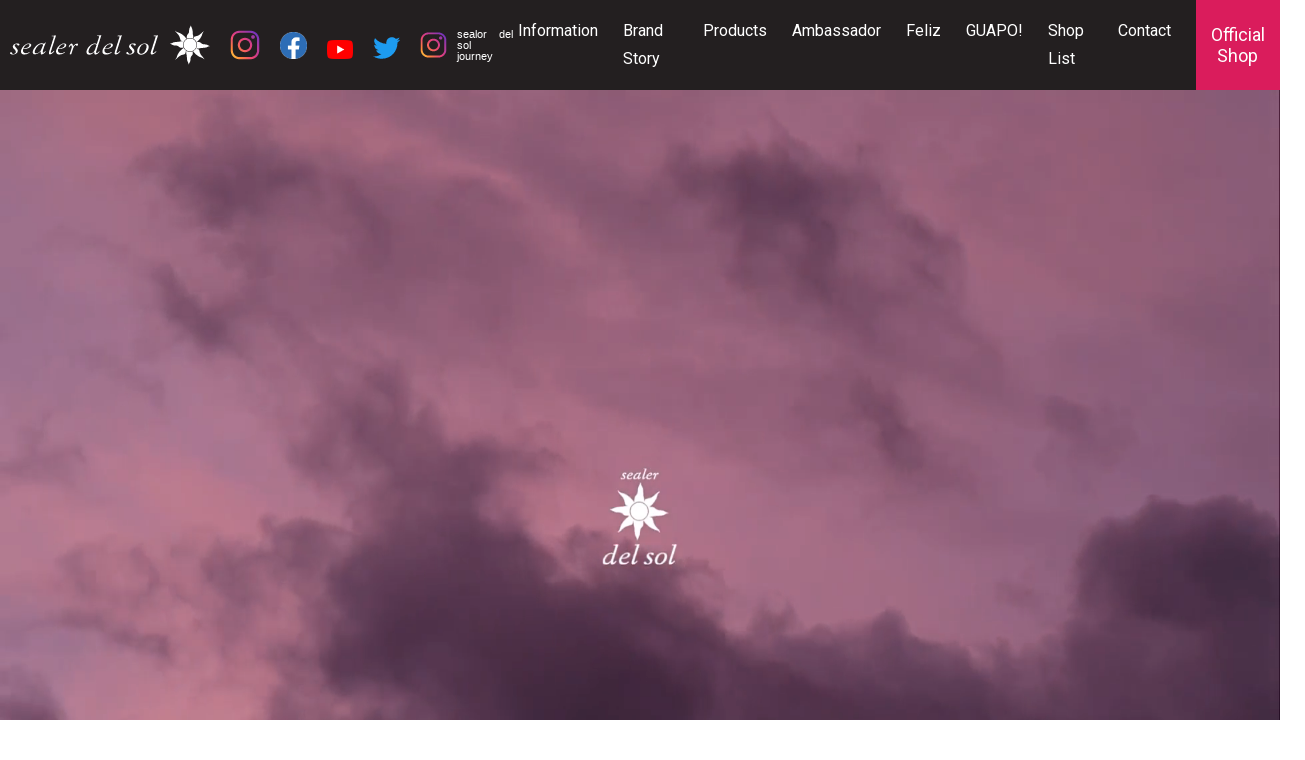

--- FILE ---
content_type: text/html; charset=UTF-8
request_url: https://www.sealerdelsol.com/
body_size: 9526
content:
<!doctype html>
<html>

<head>
  <meta name='robots' content='max-image-preview:large' />
<link rel='dns-prefetch' href='//s.w.org' />
<script type="text/javascript">
window._wpemojiSettings = {"baseUrl":"https:\/\/s.w.org\/images\/core\/emoji\/14.0.0\/72x72\/","ext":".png","svgUrl":"https:\/\/s.w.org\/images\/core\/emoji\/14.0.0\/svg\/","svgExt":".svg","source":{"concatemoji":"https:\/\/www.sealerdelsol.com\/wp\/wp-includes\/js\/wp-emoji-release.min.js?ver=6.0.11"}};
/*! This file is auto-generated */
!function(e,a,t){var n,r,o,i=a.createElement("canvas"),p=i.getContext&&i.getContext("2d");function s(e,t){var a=String.fromCharCode,e=(p.clearRect(0,0,i.width,i.height),p.fillText(a.apply(this,e),0,0),i.toDataURL());return p.clearRect(0,0,i.width,i.height),p.fillText(a.apply(this,t),0,0),e===i.toDataURL()}function c(e){var t=a.createElement("script");t.src=e,t.defer=t.type="text/javascript",a.getElementsByTagName("head")[0].appendChild(t)}for(o=Array("flag","emoji"),t.supports={everything:!0,everythingExceptFlag:!0},r=0;r<o.length;r++)t.supports[o[r]]=function(e){if(!p||!p.fillText)return!1;switch(p.textBaseline="top",p.font="600 32px Arial",e){case"flag":return s([127987,65039,8205,9895,65039],[127987,65039,8203,9895,65039])?!1:!s([55356,56826,55356,56819],[55356,56826,8203,55356,56819])&&!s([55356,57332,56128,56423,56128,56418,56128,56421,56128,56430,56128,56423,56128,56447],[55356,57332,8203,56128,56423,8203,56128,56418,8203,56128,56421,8203,56128,56430,8203,56128,56423,8203,56128,56447]);case"emoji":return!s([129777,127995,8205,129778,127999],[129777,127995,8203,129778,127999])}return!1}(o[r]),t.supports.everything=t.supports.everything&&t.supports[o[r]],"flag"!==o[r]&&(t.supports.everythingExceptFlag=t.supports.everythingExceptFlag&&t.supports[o[r]]);t.supports.everythingExceptFlag=t.supports.everythingExceptFlag&&!t.supports.flag,t.DOMReady=!1,t.readyCallback=function(){t.DOMReady=!0},t.supports.everything||(n=function(){t.readyCallback()},a.addEventListener?(a.addEventListener("DOMContentLoaded",n,!1),e.addEventListener("load",n,!1)):(e.attachEvent("onload",n),a.attachEvent("onreadystatechange",function(){"complete"===a.readyState&&t.readyCallback()})),(e=t.source||{}).concatemoji?c(e.concatemoji):e.wpemoji&&e.twemoji&&(c(e.twemoji),c(e.wpemoji)))}(window,document,window._wpemojiSettings);
</script>
<style type="text/css">
img.wp-smiley,
img.emoji {
	display: inline !important;
	border: none !important;
	box-shadow: none !important;
	height: 1em !important;
	width: 1em !important;
	margin: 0 0.07em !important;
	vertical-align: -0.1em !important;
	background: none !important;
	padding: 0 !important;
}
</style>
	<link rel='stylesheet' id='wp-block-library-css'  href='https://www.sealerdelsol.com/wp/wp-includes/css/dist/block-library/style.min.css?ver=6.0.11' type='text/css' media='all' />
<style id='global-styles-inline-css' type='text/css'>
body{--wp--preset--color--black: #000000;--wp--preset--color--cyan-bluish-gray: #abb8c3;--wp--preset--color--white: #ffffff;--wp--preset--color--pale-pink: #f78da7;--wp--preset--color--vivid-red: #cf2e2e;--wp--preset--color--luminous-vivid-orange: #ff6900;--wp--preset--color--luminous-vivid-amber: #fcb900;--wp--preset--color--light-green-cyan: #7bdcb5;--wp--preset--color--vivid-green-cyan: #00d084;--wp--preset--color--pale-cyan-blue: #8ed1fc;--wp--preset--color--vivid-cyan-blue: #0693e3;--wp--preset--color--vivid-purple: #9b51e0;--wp--preset--gradient--vivid-cyan-blue-to-vivid-purple: linear-gradient(135deg,rgba(6,147,227,1) 0%,rgb(155,81,224) 100%);--wp--preset--gradient--light-green-cyan-to-vivid-green-cyan: linear-gradient(135deg,rgb(122,220,180) 0%,rgb(0,208,130) 100%);--wp--preset--gradient--luminous-vivid-amber-to-luminous-vivid-orange: linear-gradient(135deg,rgba(252,185,0,1) 0%,rgba(255,105,0,1) 100%);--wp--preset--gradient--luminous-vivid-orange-to-vivid-red: linear-gradient(135deg,rgba(255,105,0,1) 0%,rgb(207,46,46) 100%);--wp--preset--gradient--very-light-gray-to-cyan-bluish-gray: linear-gradient(135deg,rgb(238,238,238) 0%,rgb(169,184,195) 100%);--wp--preset--gradient--cool-to-warm-spectrum: linear-gradient(135deg,rgb(74,234,220) 0%,rgb(151,120,209) 20%,rgb(207,42,186) 40%,rgb(238,44,130) 60%,rgb(251,105,98) 80%,rgb(254,248,76) 100%);--wp--preset--gradient--blush-light-purple: linear-gradient(135deg,rgb(255,206,236) 0%,rgb(152,150,240) 100%);--wp--preset--gradient--blush-bordeaux: linear-gradient(135deg,rgb(254,205,165) 0%,rgb(254,45,45) 50%,rgb(107,0,62) 100%);--wp--preset--gradient--luminous-dusk: linear-gradient(135deg,rgb(255,203,112) 0%,rgb(199,81,192) 50%,rgb(65,88,208) 100%);--wp--preset--gradient--pale-ocean: linear-gradient(135deg,rgb(255,245,203) 0%,rgb(182,227,212) 50%,rgb(51,167,181) 100%);--wp--preset--gradient--electric-grass: linear-gradient(135deg,rgb(202,248,128) 0%,rgb(113,206,126) 100%);--wp--preset--gradient--midnight: linear-gradient(135deg,rgb(2,3,129) 0%,rgb(40,116,252) 100%);--wp--preset--duotone--dark-grayscale: url('#wp-duotone-dark-grayscale');--wp--preset--duotone--grayscale: url('#wp-duotone-grayscale');--wp--preset--duotone--purple-yellow: url('#wp-duotone-purple-yellow');--wp--preset--duotone--blue-red: url('#wp-duotone-blue-red');--wp--preset--duotone--midnight: url('#wp-duotone-midnight');--wp--preset--duotone--magenta-yellow: url('#wp-duotone-magenta-yellow');--wp--preset--duotone--purple-green: url('#wp-duotone-purple-green');--wp--preset--duotone--blue-orange: url('#wp-duotone-blue-orange');--wp--preset--font-size--small: 13px;--wp--preset--font-size--medium: 20px;--wp--preset--font-size--large: 36px;--wp--preset--font-size--x-large: 42px;}.has-black-color{color: var(--wp--preset--color--black) !important;}.has-cyan-bluish-gray-color{color: var(--wp--preset--color--cyan-bluish-gray) !important;}.has-white-color{color: var(--wp--preset--color--white) !important;}.has-pale-pink-color{color: var(--wp--preset--color--pale-pink) !important;}.has-vivid-red-color{color: var(--wp--preset--color--vivid-red) !important;}.has-luminous-vivid-orange-color{color: var(--wp--preset--color--luminous-vivid-orange) !important;}.has-luminous-vivid-amber-color{color: var(--wp--preset--color--luminous-vivid-amber) !important;}.has-light-green-cyan-color{color: var(--wp--preset--color--light-green-cyan) !important;}.has-vivid-green-cyan-color{color: var(--wp--preset--color--vivid-green-cyan) !important;}.has-pale-cyan-blue-color{color: var(--wp--preset--color--pale-cyan-blue) !important;}.has-vivid-cyan-blue-color{color: var(--wp--preset--color--vivid-cyan-blue) !important;}.has-vivid-purple-color{color: var(--wp--preset--color--vivid-purple) !important;}.has-black-background-color{background-color: var(--wp--preset--color--black) !important;}.has-cyan-bluish-gray-background-color{background-color: var(--wp--preset--color--cyan-bluish-gray) !important;}.has-white-background-color{background-color: var(--wp--preset--color--white) !important;}.has-pale-pink-background-color{background-color: var(--wp--preset--color--pale-pink) !important;}.has-vivid-red-background-color{background-color: var(--wp--preset--color--vivid-red) !important;}.has-luminous-vivid-orange-background-color{background-color: var(--wp--preset--color--luminous-vivid-orange) !important;}.has-luminous-vivid-amber-background-color{background-color: var(--wp--preset--color--luminous-vivid-amber) !important;}.has-light-green-cyan-background-color{background-color: var(--wp--preset--color--light-green-cyan) !important;}.has-vivid-green-cyan-background-color{background-color: var(--wp--preset--color--vivid-green-cyan) !important;}.has-pale-cyan-blue-background-color{background-color: var(--wp--preset--color--pale-cyan-blue) !important;}.has-vivid-cyan-blue-background-color{background-color: var(--wp--preset--color--vivid-cyan-blue) !important;}.has-vivid-purple-background-color{background-color: var(--wp--preset--color--vivid-purple) !important;}.has-black-border-color{border-color: var(--wp--preset--color--black) !important;}.has-cyan-bluish-gray-border-color{border-color: var(--wp--preset--color--cyan-bluish-gray) !important;}.has-white-border-color{border-color: var(--wp--preset--color--white) !important;}.has-pale-pink-border-color{border-color: var(--wp--preset--color--pale-pink) !important;}.has-vivid-red-border-color{border-color: var(--wp--preset--color--vivid-red) !important;}.has-luminous-vivid-orange-border-color{border-color: var(--wp--preset--color--luminous-vivid-orange) !important;}.has-luminous-vivid-amber-border-color{border-color: var(--wp--preset--color--luminous-vivid-amber) !important;}.has-light-green-cyan-border-color{border-color: var(--wp--preset--color--light-green-cyan) !important;}.has-vivid-green-cyan-border-color{border-color: var(--wp--preset--color--vivid-green-cyan) !important;}.has-pale-cyan-blue-border-color{border-color: var(--wp--preset--color--pale-cyan-blue) !important;}.has-vivid-cyan-blue-border-color{border-color: var(--wp--preset--color--vivid-cyan-blue) !important;}.has-vivid-purple-border-color{border-color: var(--wp--preset--color--vivid-purple) !important;}.has-vivid-cyan-blue-to-vivid-purple-gradient-background{background: var(--wp--preset--gradient--vivid-cyan-blue-to-vivid-purple) !important;}.has-light-green-cyan-to-vivid-green-cyan-gradient-background{background: var(--wp--preset--gradient--light-green-cyan-to-vivid-green-cyan) !important;}.has-luminous-vivid-amber-to-luminous-vivid-orange-gradient-background{background: var(--wp--preset--gradient--luminous-vivid-amber-to-luminous-vivid-orange) !important;}.has-luminous-vivid-orange-to-vivid-red-gradient-background{background: var(--wp--preset--gradient--luminous-vivid-orange-to-vivid-red) !important;}.has-very-light-gray-to-cyan-bluish-gray-gradient-background{background: var(--wp--preset--gradient--very-light-gray-to-cyan-bluish-gray) !important;}.has-cool-to-warm-spectrum-gradient-background{background: var(--wp--preset--gradient--cool-to-warm-spectrum) !important;}.has-blush-light-purple-gradient-background{background: var(--wp--preset--gradient--blush-light-purple) !important;}.has-blush-bordeaux-gradient-background{background: var(--wp--preset--gradient--blush-bordeaux) !important;}.has-luminous-dusk-gradient-background{background: var(--wp--preset--gradient--luminous-dusk) !important;}.has-pale-ocean-gradient-background{background: var(--wp--preset--gradient--pale-ocean) !important;}.has-electric-grass-gradient-background{background: var(--wp--preset--gradient--electric-grass) !important;}.has-midnight-gradient-background{background: var(--wp--preset--gradient--midnight) !important;}.has-small-font-size{font-size: var(--wp--preset--font-size--small) !important;}.has-medium-font-size{font-size: var(--wp--preset--font-size--medium) !important;}.has-large-font-size{font-size: var(--wp--preset--font-size--large) !important;}.has-x-large-font-size{font-size: var(--wp--preset--font-size--x-large) !important;}
</style>
<link rel="https://api.w.org/" href="https://www.sealerdelsol.com/wp-json/" /><link rel="EditURI" type="application/rsd+xml" title="RSD" href="https://www.sealerdelsol.com/wp/xmlrpc.php?rsd" />
<link rel="wlwmanifest" type="application/wlwmanifest+xml" href="https://www.sealerdelsol.com/wp/wp-includes/wlwmanifest.xml" /> 
<meta name="generator" content="WordPress 6.0.11" />
  <meta charset="utf-8">
  <meta name="viewport" content="width=device-width,initial-scale=1">

  <script src="https://ajax.googleapis.com/ajax/libs/jquery/3.4.1/jquery.min.js"></script>



  
  <!-- WPで作ったheader -->
  <!-- svgスプライト読み込み -->
  <script>
  jQuery(function($) {
    $.ajax({
      type: 'get',
      url: '/img/shared.svg'
    }).done(function(data) {
      var svg = $(data).find('svg');
      $('body').prepend(svg);
    });
  });
  </script>


  <!-- object-fit-images -->
  <script src="/js/ofi.min.js"></script>
  <script>
  $(function() {
    objectFitImages();
  });
  </script>

  <!-- inview -->
  <script src="/js/jquery.inview.min.js"></script>
  <script src="/js/jquery.easeScroll.js"></script>
  <!-- lazysizes -->
  <script src="/js/lazysizes.min.js" async></script>

  <meta property="og:type" content="website">
  <meta property="og:title" content="sealer del sol">
  <meta property="og:image" content="/img/ogg.png">
  <meta property="og:url"
    content="https://www.sealerdelsol.com/">
  <meta property="og:site_name" content="sealer del sol">
  <meta content="summary" name="twitter:card">
  <meta content="@sealer_del_sol" name="twitter:site">
  <link rel="shortcut icon" href="/img/favicon.ico" type="image/x-icon" />
  <link rel="apple-touch-icon-precomposed" href="/img/icon.png">


  <!-- Global site tag (gtag.js) - Google Analytics -->
  <script async src="https://www.googletagmanager.com/gtag/js?id=UA-157434745-1"></script>
  <script>
  window.dataLayer = window.dataLayer || [];

  function gtag() {
    dataLayer.push(arguments);
  }
  gtag('js', new Date());

  gtag('config', 'UA-157434745-1');
  </script>

  <title>sealer del sol ‐ スポーツを愛する人たちが満足する化粧品ブランド ‐</title>
  <script src="/js/swiper.min.js"></script>
  <link href="/css/swiper.min.css" rel="stylesheet">

  <link rel="stylesheet" href="/css/shared.css?20260123-0250">
  <script src="/js/shared.js"></script>
<!--
  <script>
  $(function() {
    videoAfter();

    //TOP Productsスライダー
    productsSlide();
  });
  </script>
-->
  <title> HOME | sealer del sol ‐ スポーツを愛する人たちが満足する化粧品ブランド ‐</title>
  <meta property="og:description"
    content="アスリートのタフなスポーツユースにも適応し、日々のお手入れにも使える画期的な化粧品、sealer del sol （シーラーデルソル） Created by Beautyline">
  <meta name="description"
    content="アスリートのタフなスポーツユースにも適応し、日々のお手入れにも使える画期的な化粧品、sealer del sol （シーラーデルソル） Created by Beautyline">
  <meta name="keywords" content="スポーツ,アスリート,リゾート,スペイン,スキンケア,コスメ,シーラー,化粧品,デルソル,BeautyLine,ビューティーライン">
</head>


<body id="home">

  
    <!-- ▼▼▼ヘッダー▼▼▼　-->
    <header>
      <h1>
        <a href="/index.php">
          <svg>
            <title>sealer del sol （シーラーデルソル）</title>
            <use xmlns:xlink="http://www.w3.org/1999/xlink" xlink:href="#logo"></use>
          </svg>
        </a>
      </h1>
					<ul class="head-sns">
					 <li>
        <a href="https://www.instagram.com/sealerdelsol/" target="_blank">
          <svg>
            <use xmlns:xlink="http://www.w3.org/1999/xlink" xlink:href="#instagram"></use>
          </svg>
        </a>
						</li>
						<li>
        <a href="https://www.facebook.com/sealerdelsol" target="_blank">
          <img src="/img/common/f_logo.png">
        </a>
										</li>
						<li>
        <a href="https://www.youtube.com/channel/UCG7sj8dK3w28EK4-ZQHch3g" target="_blank">
          <img src="/img/common/youtube.png">
        </a>
													</li>
						<li>
        <a href="https://twitter.com/sealer_del_sol?lang=ja" target="_blank">
          <img src="/img/common/footer-twitter.svg">
        </a>
			</li>
								<li>
        <a href="https://www.instagram.com/sealerdelsoljourney/?hl=ja " target="_blank">
         <svg>
            <use xmlns:xlink="http://www.w3.org/1999/xlink" xlink:href="#instagram"></use>
          </svg>
									<p>sealor del sol<br>journey</p>
        </a>
			</li>
					</ul>
      <nav>
        <button><span>SPメニュー展開用ボタン</span></button>
        <ul>
                    <li><a href="/information/">Information</a></li>
                    <li><a href="/brandstory/">Brand Story</a></li>
          <li><a href="/product/">Products</a></li>
          <li><a href="/ambassador/">Ambassador</a></li>
                    <li><a href="/feliz/">Feliz</a></li>
                    <li><a href="/guapo/">GUAPO!</a></li>
          <li><a href="/shoplist/">Shop List</a></li>
          <li><a href="/contact/">Contact</a></li>
        </ul>

        <a href="http://beaumax.ol.shopserve.jp/">Official<br>Shop</a>
      </nav>
    </header>
    <!-- ▲▲▲ヘッダー▲▲▲　-->

<main>
  <!-- ▼▼▼キャッチコピー▼▼▼　-->
  <div id="catch">
			<!--
    <section>
      <h2><img src="img/home/kv_logo.svg" alt="20TH ANNIVERSARY SINCE 2000"></h2>

      <h3>20周年のご挨拶</h3>
      <p>
        みなさま、いつもご愛顧いただきありがとうございます。<br>
        「sealer del sol」 は、2000年に、健康で快適に、そして美しくスタイリッシュな「スポーツライフスタイル」を応援するコスメブランドとして世界で初めて誕生しました。<br>
        世の中に大量に化粧品が溢れ、その差別化や必要性が曖昧になっている中、私達はスポーツを愛しスポーツとともに人生を楽しみたい方々へ、価値ある商品をご提供したいと思い活動を行ってまいりました。<br>
        そして、アスリートをはじめスポーツに関わる皆様からのご意見をもとに企画・開発を行い、強い情熱を持って地道に歩み続け、2020年ブランド誕生20周年を迎えることができました。これまで、支え続けて頂きました多くの皆様に感謝の気持ちをお伝えさせて頂きます。本当にありがとうございました。<br>
        2020年は、東京オリンピック、パラリンピックの開催と重なり、本来であれば大きく盛り上がる年にしたいと考えておりましたが、残念ながらコロナウイルスのパンデミックに見舞われたため、自粛を前提に、20周年の活動を行って参ります。いち早いウイルスの終息を願い、来年2021年に東京オリンピック、パラリンピックが無事に開催されることを心より祈っております。<br>
        sealer del solは、次の10年に向けてさらなる前進をして参ります。<br>
        今後ともよろしくお願い申し上げます。<br>
        <span class="signature">ブランドスタッフ一同</span>
      </p>
      <p>新型コロナウイルス感染症により亡くなられた方々にお悔やみを申し上げるとともに、罹患された方々に心よりお見舞い申し上げます。</p>
    </section>
-->
    <video src="img/home/sealer_del_sol_website_top_1.mp4" autoplay muted playsinline>
      <p>動画を再生するにはvideoタグをサポートしたブラウザが必要です。</p>
    </video>
    <a href="#top_info">Scroll</a>
  </div>
  <!-- ▲▲▲キャッチコピー▲▲▲　-->

  <!-- ▼▼▼Information▼▼▼　-->
  <article id="top_info" class="fade">
    <h3>Information</h3>

    
    <ul class="fade">
            <li>
        <a href="https://www.sealerdelsol.com/information/detail/%e3%80%8ccarve%e3%80%8d%e3%81%ab%e3%82%a2%e3%83%b3%e3%83%90%e3%82%b5%e3%83%80%e3%83%bc%e3%81%ae%e6%9c%ac%e5%a4%9a%e6%9c%aa%e6%b2%99%e3%81%95%e3%82%93%e3%81%ae%e8%a8%98%e4%ba%8b%e3%81%8c%e6%8e%b2">
          <div><img src="https://www.sealerdelsol.com/wp/wp-content/uploads/carve_eye.jpg" alt=""></div>          <p>
            「CARVE」にアンバサダーの本多未沙さんの記事が掲載されました！          </p>
        </a>
      </li>
            <li>
        <a href="https://www.sealerdelsol.com/information/detail/a-happy-new-year%ef%bc%812026">
          <div><img src="https://www.sealerdelsol.com/wp/wp-content/uploads/delsol_2026newyear.jpg" alt=""></div>          <p>
            A Happy New Year！2026          </p>
        </a>
      </li>
            <li>
        <a href="https://www.sealerdelsol.com/information/detail/%e3%82%a2%e3%83%b3%e3%83%90%e3%82%b5%e3%83%80%e3%83%bc%e7%94%b0%e4%ba%95%e6%85%b6%e9%9f%b3%e3%81%95%e3%82%93%e3%81%8c%e5%8f%82%e5%8a%a0%e3%81%97%e3%81%9f%e3%82%a4%e3%83%99%e3%83%b3%e3%83%88%e3%81%ab">
          <div><img src="https://www.sealerdelsol.com/wp/wp-content/uploads/251124田井イベントeyecatch.jpg" alt=""></div>          <p>
            アンバサダー田井慶音さんが参加したイベントに協賛しました！          </p>
        </a>
      </li>
            <li>
        <a href="https://www.sealerdelsol.com/information/detail/%e3%82%a2%e3%83%b3%e3%83%90%e3%82%b5%e3%83%80%e3%83%bcteam-niioka%e3%81%95%e3%82%93%e3%81%8c%e5%8f%82%e5%8a%a0%e3%81%97%e3%81%9f%e3%82%a4%e3%83%99%e3%83%b3%e3%83%88%e3%81%ab%e5%8d%94%e8%b3%9b">
          <div><img src="https://www.sealerdelsol.com/wp/wp-content/uploads/eyecatch.jpg" alt=""></div>          <p>
            アンバサダー&#8221;TEAM Niioka&#8221;さんが参加したイベントに協賛しました！          </p>
        </a>
      </li>
      
          </ul>

    <a href="information/index.php">All</a>
  </article>
  <!-- ▲▲▲Information▲▲▲　-->

  <!-- ▼▼▼Brand Story▼▼▼　-->
  <article id="top_brand" class="fade">
    <div class="tmb"><img src="/img/home/brand_story.jpg" alt=""></div>

    <div class="txt">
      <h3>Brand Story</h3>

      <p>シーラーデルソルは、日常の簡単なお手入れで、スポーツを楽しむヒトたちの肌を守り、
        美しくする。スポーツライフの快適を提供する。それが使命です。</p>
      <a href="brandstory/index.php">More</a>
    </div>
  </article>
  <!-- ▲▲▲Brand Story▲▲▲　-->


  <!-- ▼▼▼Products▼▼▼　-->

  <article id="top_products" class="fade">
    <h3>Products</h3>

    <div class="products_swiper">
      <div class="swiper_container">
        <ul class="swiper-wrapper">


          <li class="swiper-slide">
            <a href="product/in_bath/aroma_moisture_wash.php">
              <div><img src="img/home/products_05.png" alt="アロマモイスチュアウォッシュ"></div>
              アロマモイスチュアウォッシュ
              <span>顔・身体・髪が洗える、4in1全身洗浄料</span>
            </a>
          </li>

          <li class="swiper-slide">
            <a href="product/body_care/deodorant_cream.php">
              <div><img src="img/home/products_01.png" alt=" 薬用 W デオドラントクリーム"></div>
              薬用 W デオドラントクリーム<br>
              [アンダーアーム＆フット]
              <span>Wの有効成分で消臭+制汗</span>
            </a>
          </li>

          <li class="swiper-slide">
            <a href="product/body_care/nail_sealer.php">
              <div><img src="img/home/products_02.png" alt="ネイルシーラー"></div>
              ネイルシーラー<br>
              [トリートメントオイル]
              <span>10種類の植物オイル配合。</span>
            </a>
          </li>


          <li class="swiper-slide">
            <a href="product/uv_care/multi_protect_uv_gel.php">
              <div><img src="img/home/products_10.png" alt="マルチプロテクトUVジェル"></div>
              マルチプロテクトUVジェル<br>＜SPF50+ / PA++++＞
              <span>蚊が苦手なアロマの香りの日焼け止め</span>
            </a>
          </li>


          <li class="swiper-slide">
            <a href="product/in_bath/deo_soap.php">
              <div><img src="img/home/products_03.png" alt="シーラーデルソル デオソープ"></div>
              デオソープ
              <span>気になるニオイに。</span>
            </a>
          </li>



          <li class="swiper-slide">
            <a href="product/skin_care/undry_skin_lotion.php">
              <div><img src="img/home/products_06.png" alt="アンドライ スキンローション"></div>
              アンドライ スキンローション
              <span>とろんとしたテクスチャーの高保湿化粧水</span>
            </a>
          </li>

          <li class="swiper-slide">
            <a href="product/body_care/aroma_dry_shampoo.php">
              <div><img src="img/home/products_08.png" alt=" アロマドライシャンプー"></div>
              アロマドライシャンプー
              <span>すすぎ不要のシャンプー</span>
            </a>
          </li>
          <li class="swiper-slide">
            <a href="product/body_care/aroma_mistveil.php">
              <div><img src="img/home/products_09.png" alt="アロマミストヴェール"></div>
              アロマミストヴェール
              <span>アウトドアを楽しもう！</span>
            </a>
          </li>

        </ul>
      </div>
    </div>

    <a href="product/index.php">All</a>
  </article>

  <!-- ▲▲▲Products▲▲▲　-->

  <!-- ▼▼▼For Athlete▼▼▼　-->
  <article id="top_athlete" class="fade">
    <div class="tmb"><img src="/img/home/for_athlete.jpg" alt=""></div>

    <div class="txt">
      <h3>For Athlete</h3>

      <p>シーラーデルソルはアスリートの活動、 その競技を多くの人達に広く認知してもらう 活動を展開しています。</p>

      <a href="ambassador/index.php">More</a>
    </div>
  </article>
  <!-- ▲▲▲For Athlete▲▲▲　-->


 


  <div class="bg_pc_column">
    <!-- ▼▼▼GUAPO▼▼▼　-->
    <article class="fade">
      <div class="bg_tmb"><img src="/img/home/guapo.jpg" alt=""></div>

      <div class="bg_txt">
        <h3>GUAPO!</h3>
        <p>GUAPOはスペイン語でハンサムという意味。 素敵なライフスタイルを送る方々をフィーチャーし、その魅力に迫ります。</p>
      </div>
      <a href="guapo/index.php">View</a>
    </article>
    <!-- ▲▲▲FGUAPO▲▲▲　-->

    <!-- ▼▼▼Feliz▼▼▼　-->
    <article class="fade">
      <div class="bg_tmb"><img src="/img/home/feliz.png" alt=""></div>

      <div class="bg_txt">
        <h3>Feliz</h3>
        <p>Felizはスペイン語で「幸せな」という意味。 ビューティー、スポーツ、トラベルなどライフスタイルが楽しくなるコンテンツを満載し、まさにフェリースな情報をご提供していきます。</p>
      </div>
      <a href="feliz/index.php">View</a>
    </article>
    <!-- ▲▲▲FGUAPO▲▲▲　-->
  </div>


  <!-- 非公開中<div class="pc_column">-->
  <!-- ▼▼▼Event Support▼▼▼　-->
  <!-- 非公開中
      <article class="fade">
      <div>
        <h3>Event Support</h3>
        <a href="event/index.php">All</a>
      </div>

      <ul>
        <li>
          <a>
            <div class="list_tmb"><img src="/img/home/event_support_01.jpg" alt=""></div>

            <div>
              <time datetime="2016-10-02">2016.10.2</time>
              <p>プリティーウーマンズカップ　コスタ横浜</p>
            </div>
          </a>
        </li>

        <li>
          <a>
            <div class="list_tmb"><img src="/img/home/event_support_02.jpg" alt=""></div>

            <div>
              <time datetime="2016-10-02">2016.10.2</time>
              <p>マイ ウェルネス ライフ アット イセタンにシーラーデルソルが出展いたします！</p>
            </div>
          </a>
        </li>

        <li>
          <a>
            <div class="list_tmb"><img src="/img/home/event_support_03.jpg" alt=""></div>

            <div>
              <span><time datetime="2016-04-19">2016.4.19</time>-<time datetime="2016-07-03">7.3</time></span>
              <p>マーンデイイヤマ2016</p>
            </div>
          </a>
        </li>
      </ul>
      </article>
      -->
  <!-- ▲▲▲Event Support▲▲▲　-->

  <!-- ▼▼▼Media▼▼▼　-->
  <!-- 非公開中
      <article class="fade">
        <div>
          <h3>Media</h3>
          <a>All</a>
        </div>

        <ul>
          <li>
            <a>
              <div>
                <time datetime="2000-00-00">0000.00.00</time>
                <p>剛力彩芽さん主演『グ・ラ・メ～総理の料理番～』に提供しています！</p>
              </div>
            </a>
          </li>

          <li>
            <a>
              <div>
                <time datetime="2000-00-00">0000.00.00</time>
                <p>Lumina 9月号に掲載されました！</p>
              </div>
            </a>
          </li>

          <li>
            <a>
              <div>
                <time datetime="2000-00-00">0000.00.00</time>
                <p>映画『日本で一番悪い奴ら』に協賛しています！</p>
              </div>
            </a>
          </li>
        </ul>
      </article>
      -->
  <!-- ▲▲▲Media▲▲▲　-->
  <!-- 非公開中</div>-->

</main>
<!-- ▼▼▼フッター▼▼▼　-->
<footer>
  <div id="footer_nav">
    <nav>
      <ul>
        <li><a href="/information/">Information</a></li>
        <li><a href="/brandstory/">Brand Story</a></li>
        <li><a href="/product/">Products</a></li>
        <li><a href="/ambassador/">Ambassador</a></li>
        <!-- 非公開中<li><a href="/event/">Event Support</a></li>-->
        <!-- 非公開中<li><a>Media</a></li>-->
      </ul>

      <ul>
        <li><a href="/shoplist/">Shop List</a></li>
        <li><a href="/guapo/">GUAPO!</a></li>
        <li><a href="/feliz/">Feliz</a></li>
        <li><a href="http://beaumax.ol.shopserve.jp/" class="btn_shop">Official Shop</a></li>
      </ul>
    </nav>

    <address>
      <svg>
        <title>sealer del sol （シーラーデルソル）</title>
        <use xmlns:xlink="http://www.w3.org/1999/xlink" xlink:href="#logo"></use>
      </svg>

      <p>
        〒140-0013 東京都品川区南大井6-11-12 笠原ビル2F<br>
        <a href="tel:03-6820-7300">Tel 03-6820-7300</a> <br>
        <a href="mailto:info@beautyline.jp">Email info@sealerdelsol.com</a>
      </p>
    </address>
  </div>

  <div id="copyright">
    <ul>
      <li><a href="/outline/">会社情報</a></li>
      <li><a href="/policy/">プライバシーポリシー </a></li>
      <!-- 非公開中<li><a>利用規約</a></li>-->
      <li><a href="/specified/">特定商取引法に基づく表記</a></li>
    </ul>

    <div class="footer-sns">
      <small>COPYRIGHT (c) Beautyline All Rights Reserved.</small>
      <div>
        <a href="https://www.instagram.com/sealerdelsol/" target="_blank">
          <svg>
            <use xmlns:xlink="http://www.w3.org/1999/xlink" xlink:href="#instagram"></use>
          </svg>
        </a>
        <a href="https://www.facebook.com/sealerdelsol" target="_blank">
          <img src="/img/common/f_logo.png">
        </a>
        <a href="https://www.youtube.com/channel/UCG7sj8dK3w28EK4-ZQHch3g" target="_blank">
          <img src="/img/common/youtube.png">
        </a>
        <a href="https://twitter.com/sealer_del_sol?lang=ja" target="_blank">
          <img src="/img/common/footer-twitter.svg">
        </a>
							 <a href="https://www.instagram.com/sealerdelsoljourney/?hl=ja " target="_blank">
         <svg>
            <use xmlns:xlink="http://www.w3.org/1999/xlink" xlink:href="#instagram"></use>
          </svg>
									<p>sealor del sol<br>journey</p>
        </a>
      </div>
    </div>
  </div>
</footer>
<!-- ▲▲▲フッター▲▲▲　-->

</body>

</html>

--- FILE ---
content_type: text/css
request_url: https://www.sealerdelsol.com/css/shared.css?20260123-0250
body_size: 38530
content:
@import url("https://fonts.googleapis.com/css2?family=Dancing+Script:wght@600&family=EB+Garamond:ital,wght@1,700&family=Oswald&family=Roboto:wght@400;500&display=swap");
@font-face {
  font-family: "icon";
  src: url("../font/icon.ttf") format("truetype"), url("../font/icon.woff") format("woff"), url("../font/icon.svg#icon") format("svg");
  font-weight: normal;
  font-style: normal
}
body, h1, h2, h3, h4, h5, h6, ul, ol, li, dl, dt, dd, p, form, select, div, span, label, input, textarea, button, table, td, th, figure, nav, main, img {
  margin: 0;
  padding: 0
}
html, body {
  -webkit-text-size-adjust: 100%;
  position: relative
}
html {
  font-size: 62.5%;
  -webkit-font-smoothing: antialiased;
  -moz-osx-font-smoothing: grayscale
}
body {
  overflow-x: hidden;
  width: 100%;
  margin: 0;
  padding: 0;
  text-align: justify;
  text-justify: inter-ideograph;
  line-break: strict;
  word-wrap: break-word;
  overflow-wrap: break-word;
  font-family: 游ゴシック体, "Yu Gothic", YuGothic, "ヒラギノ角ゴシック Pro", "Hiragino Kaku Gothic Pro", メイリオ, Meiryo, Osaka, "ＭＳ Ｐゴシック", "MS PGothic", sans-serif;
  background-color: #fff;
  color: #414042;
  font-size: 1.3rem;
  line-height: 1.75;
  -webkit-font-feature-settings: "palt";
  font-feature-settings: "palt"
}
@media screen and (min-width: 736px) {
  body {
    font-size: 1.6rem
  }
}
h1, h2, h3, h4, h5, h6, ul, ol, li, dl, dt, dd, p, form, select, div, label, input, button, select, option, textarea, table, td, th, figure, nav, main, address {
  font-weight: inherit;
  font-style: normal
}
a, h1, h2, h3, h4, h5, h6, ul, ol, li, dl, dt, dd, p, form, select, div, label, input, button, select, option, textarea, button, table, td, th, figure, nav, main, address {
  color: inherit;
  font-family: inherit;
  font-size: inherit;
  line-height: inherit
}
*[disabled] {
  opacity: 1;
  cursor: auto
}
table, td, th {
  border-spacing: 0
}
th {
  text-align: justify
}
a {
  text-decoration: none;
  outline: none
}
a img {
  border: 0
}
img, svg {
  vertical-align: bottom
}
li {
  list-style: none
}
input[type="submit"], input[type="button"], button, input[type="radio"] + label, input[type="checkbox"] + label, input[type="file"] + label, a {
  cursor: pointer
}
main {
  display: block
}
a, button, input {
  -webkit-tap-highlight-color: transparent
}
label, input, select, option, textarea, button {
  -webkit-appearance: none;
  -moz-appearance: none;
  appearance: none;
  border-radius: 0;
  border: 0;
  background: none transparent;
  outline: none
}
select {
  text-indent: 0.01px;
  text-overflow: ""
}
select::-ms-expand {
  display: none
}
input[type="file"], input[type="checkbox"], input[type="radio"] {
  display: none
}
input[type="file"] {
  opacity: 0;
  width: 0;
  height: 0
}
body > svg {
  width: 0;
  height: 0;
  opacity: 0;
  position: fixed
}
header {
  display: -webkit-box;
  display: -webkit-flex;
  display: -ms-flexbox;
  display: flex;
  padding-left: 10px;
  background-color: #fff;
  position: relative;
  position: fixed;
  top: 0;
  left: 0;
  right: 0;
  height: 50px;
  z-index: 1000
}
@media screen and (min-width: 736px) {
  header {
    height: 90px
  }
}
header h1 {
  -webkit-align-self: center;
  -ms-flex-item-align: center;
  -ms-grid-row-align: center;
  align-self: center
}
header h1 svg {
  fill: #5a4a42;
  width: 150px;
  height: 30px
}
@media screen and (min-width: 1024px) {
  header h1 svg {
    width: 200px;
    height: 40px
  }
}
header nav {
  display: -webkit-box;
  display: -webkit-flex;
  display: -ms-flexbox;
  display: flex;
  margin-left: auto;
  font-family: Roboto
}
header nav ul {
  color: #5a4a42;
  background-color: #fff
}
@media screen and (max-width: 735px) {
  header nav ul {
    position: absolute;
    top: 50px;
    left: 0;
    right: 0;
    max-height: calc(100vh - 50px);
    overflow-x: auto;
    -webkit-box-sizing: border-box;
    box-sizing: border-box;
    padding: 15px 30px 30px;
    display: none
  }
}
@media screen and (min-width: 736px) {
  header nav ul {
    display: -webkit-box !important;
    display: -webkit-flex !important;
    display: -ms-flexbox !important;
    display: flex !important;
    -webkit-align-self: center;
    -ms-flex-item-align: center;
    align-self: center;
    margin-right: 5px
  }
}
header ul.head-sns {
  display: flex;
  align-items: center;
}
header ul.head-sns li {
  margin-left: 20px;
}
header ul.head-sns li, header ul.head-sns li svg {
  width: 30px;
}
header ul.head-sns li:last-child {
  width: auto;
}
header ul.head-sns li:last-child a {
  display: flex;
  align-items: center;
}
header ul.head-sns li:last-child a p {
  margin-left: 10px;
  line-height: 1;
  font-size: 11px;
}
header ul.head-sns li img {
  width: 100%;
}
header nav ul li {
  position: relative;
  z-index: 0
}
@media screen and (max-width: 736px) {
  header ul.head-sns {
    display: none;
  }
}
@media screen and (min-width: 1024px) {
  header nav ul li {
    margin-right: 10px
  }
}
@media screen and (min-width: 1200px) {
  header nav ul li {
    margin-right: 15px
  }
}
header nav ul li a {
  display: -webkit-box;
  display: -webkit-flex;
  display: -ms-flexbox;
  display: flex;
  -webkit-box-align: center;
  -webkit-align-items: center;
  -ms-flex-align: center;
  align-items: center
}
@media screen and (max-width: 735px) {
  header nav ul li a {
    height: 40px
  }
}
@media screen and (min-width: 736px) {
  header nav ul li a {
    padding: 0 5px;
    position: relative;
    -webkit-transition: color 0.5s;
    transition: color 0.5s;
    font-size: 1.3rem
  }
  header nav ul li a::after {
    -webkit-transition: all 0.5s;
    transition: all 0.5s;
    content: "";
    display: -webkit-box;
    display: -webkit-flex;
    display: -ms-flexbox;
    display: flex;
    -webkit-box-align: center;
    -webkit-align-items: center;
    -ms-flex-align: center;
    align-items: center;
    position: absolute;
    background-color: #da1c5c;
    top: 0;
    left: 0;
    bottom: 0;
    width: 0;
    opacity: 0;
    z-index: -1
  }
}
@media screen and (min-width: 1024px) {
  header nav ul li a {
    font-size: 1.4rem
  }
}
@media screen and (min-width: 1200px) {
  header nav ul li a {
    font-size: 1.6rem
  }
}
@media screen and (min-width: 736px) {
  header nav ul li a:not(.current):hover {
    color: #fff
  }
  header nav ul li a:not(.current):hover::after {
    width: 100%;
    opacity: 1
  }
}
@media screen and (min-width: 736px) {
  header nav ul li .current {
    opacity: 0.5
  }
}
header nav > a {
  display: -webkit-box;
  display: -webkit-flex;
  display: -ms-flexbox;
  display: flex;
  -webkit-box-align: center;
  -webkit-align-items: center;
  -ms-flex-align: center;
  align-items: center;
  -webkit-box-pack: center;
  -webkit-justify-content: center;
  -ms-flex-pack: center;
  justify-content: center;
  text-align: center;
  background-color: #da1c5c;
  color: #fff;
  width: 50px;
  line-height: 1.2
}
@media screen and (min-width: 736px) {
  header nav > a {
    -webkit-transition: opacity .3s;
    transition: opacity .3s
  }
  header nav > a:hover {
    opacity: .6
  }
}
@media screen and (min-width: 736px) {
  header nav > a {
    width: 60px;
    font-size: 1.3rem
  }
}
@media screen and (min-width: 800px) {
  header nav > a {
    width: 90px
  }
}
@media screen and (min-width: 1200px) {
  header nav > a {
    font-size: 1.8rem
  }
}
header nav button {
  display: block;
  width: 50px;
  position: relative
}
header nav button span, header nav button::before, header nav button::after {
  display: block;
  position: absolute;
  background-color: #5a4a42;
  height: 2px;
  -webkit-transition: all 0.1s ease-in-out;
  transition: all 0.1s ease-in-out;
  left: 10px
}
header nav button::before {
  content: "";
  top: 15px;
  width: 30px
}
header nav button span {
  text-indent: -100%;
  overflow: hidden;
  top: 50%;
  margin-top: -1px;
  width: 20px
}
header nav button::after {
  content: "";
  bottom: 15px;
  width: 15px
}
header nav button.sp_menu_op::before, header nav button.sp_menu_op::after {
  top: 50%;
  width: calc(100% - 10px * 2)
}
header nav button.sp_menu_op::before {
  -webkit-transform: rotate(-45deg);
  transform: rotate(-45deg)
}
header nav button.sp_menu_op span {
  display: none
}
header nav button.sp_menu_op::after {
  -webkit-transform: rotate(45deg);
  transform: rotate(45deg)
}
@media screen and (min-width: 736px) {
  header nav button {
    display: none
  }
}
header + * {
  margin-top: 50px
}
@media screen and (min-width: 736px) {
  header + * {
    margin-top: 90px
  }
}
#home header, #home header ul {
  background-color: #231f20;
  color: #fff
}
#home header svg {
  fill: #fff
}
#home header button span, #home header button::before, #home header button::after {
  background-color: #fff
}
footer {
  background-color: #fff;
  position: relative;
  z-index: 1
}
#footer_nav {
  color: #fff;
  padding: 40px;
  margin-left: auto;
  margin-right: auto;
  max-width: 1400px;
  position: relative
}
#footer_nav::after {
  content: "";
  display: block;
  position: absolute;
  background-color: #231f20;
  top: 0;
  bottom: 0;
  left: 50%;
  width: 100vw;
  -webkit-transform: translateX(-50%);
  transform: translateX(-50%);
  z-index: -1
}
@media screen and (min-width: 736px) {
  #footer_nav {
    padding: 80px 10px;
    display: -webkit-box;
    display: -webkit-flex;
    display: -ms-flexbox;
    display: flex;
    -webkit-box-align: end;
    -webkit-align-items: flex-end;
    -ms-flex-align: end;
    align-items: flex-end
  }
}
#footer_nav nav {
  display: -webkit-box;
  display: -webkit-flex;
  display: -ms-flexbox;
  display: flex
}
@media screen and (min-width: 736px) {
  #footer_nav nav {
    width: 390px
  }
}
@media screen and (max-width: 735px) {
  #footer_nav nav ul:last-child {
    margin-left: auto
  }
}
@media screen and (min-width: 736px) {
  #footer_nav nav ul {
    width: 50%
  }
}
#footer_nav nav ul li:not(:last-child) {
  margin-bottom: 20px
}
#footer_nav nav ul li a {
  display: inline-block;
  font-family: "Roboto", sans-serif;
  font-size: 1.6rem
}
@media screen and (min-width: 736px) {
  #footer_nav nav ul li a:hover {
    text-decoration: underline
  }
}
#footer_nav nav ul li .btn_shop {
  background-color: #da1c5c;
  padding: 0 10px;
  text-decoration: none !important
}
@media screen and (min-width: 736px) {
  #footer_nav nav ul li .btn_shop {
    -webkit-transition: opacity .3s;
    transition: opacity .3s
  }
  #footer_nav nav ul li .btn_shop:hover {
    opacity: .6
  }
}
@media screen and (min-width: 736px) {
  #footer_nav address {
    margin-left: auto
  }
}
#footer_nav address svg {
  fill: #fff;
  margin: 20px 0 15px;
  width: 250px;
  height: 50px
}
@media screen and (min-width: 736px) {
  #footer_nav address svg {
    width: 320px;
    height: 64px
  }
}
#footer_nav address p {
  font-size: 1.2rem
}
@media screen and (min-width: 736px) {
  #footer_nav address p {
    font-size: 1.4rem
  }
}
#copyright {
  margin-left: auto;
  margin-right: auto;
  max-width: 1400px
}
@media screen and (max-width: 735px) {
  #copyright {
    text-align: center;
    padding-bottom: 20px
  }
}
@media screen and (min-width: 736px) {
  #copyright {
    display: -webkit-box;
    display: -webkit-flex;
    display: -ms-flexbox;
    display: flex;
    -webkit-box-align: center;
    -webkit-align-items: center;
    -ms-flex-align: center;
    align-items: center;
    height: 90px;
    padding-left: 10px;
    padding-right: 10px
  }
}
#copyright ul {
  display: -webkit-box;
  display: -webkit-flex;
  display: -ms-flexbox;
  display: flex;
  font-size: 1.2rem
}
@media screen and (max-width: 735px) {
  #copyright ul {
    -webkit-flex-wrap: wrap;
    -ms-flex-wrap: wrap;
    flex-wrap: wrap;
    margin-bottom: 15px
  }
}
@media screen and (min-width: 1024px) {
  #copyright ul {
    font-size: 1.5rem
  }
}
@media screen and (max-width: 735px) {
  #copyright ul li {
    width: 50%;
    -webkit-box-sizing: border-box;
    box-sizing: border-box;
    border-bottom: 1px solid #e6e7e8
  }
  #copyright ul li:nth-child(odd) {
    border-right: 1px solid #e6e7e8
  }
}
@media screen and (min-width: 736px) {
  #copyright ul li {
    line-height: 1
  }
  #copyright ul li:not(:last-child) {
    padding-right: 8px;
    margin-right: 8px;
    border-right: 1px solid #414042
  }
}
#copyright ul li a {
  display: -webkit-box;
  display: -webkit-flex;
  display: -ms-flexbox;
  display: flex;
  -webkit-box-align: center;
  -webkit-align-items: center;
  -ms-flex-align: center;
  align-items: center;
  -webkit-box-pack: center;
  -webkit-justify-content: center;
  -ms-flex-pack: center;
  justify-content: center
}
@media screen and (min-width: 736px) {
  #copyright ul li a:hover {
    text-decoration: underline
  }
}
@media screen and (max-width: 735px) {
  #copyright ul li a {
    height: 40px
  }
}
#copyright > a {
  display: block
}
@media screen and (min-width: 736px) {
  #copyright > a {
    -webkit-transition: opacity .3s;
    transition: opacity .3s
  }
  #copyright > a:hover {
    opacity: .6
  }
}
@media screen and (max-width: 735px) {
  #copyright > a {
    margin-bottom: 3px
  }
}
@media screen and (min-width: 736px) {
  #copyright > a {
    -webkit-box-ordinal-group: 11;
    -webkit-order: 10;
    -ms-flex-order: 10;
    order: 10
  }
}
#copyright > a svg {
  width: 30px;
  height: 30px
}
@media screen and (min-width: 736px) {
  #copyright > a svg {
    width: 38px;
    height: 38px
  }
}
#copyright small {
  color: #808285;
  font-size: 1rem
}
@media screen and (min-width: 736px) {
  #copyright small {
    margin: 0 10px 0 auto
  }
}
@media screen and (min-width: 1024px) {
  #copyright small {
    font-size: 1.2rem
  }
}
.fade {
  opacity: 0;
  -webkit-transform: translateY(50px);
  transform: translateY(50px)
}
.btn_area {
  margin-bottom: 40px
}
@media screen and (min-width: 736px) {
  .btn_area {
    margin-bottom: 120px
  }
}
.btn_area a {
  font-family: "Roboto", sans-serif;
  display: -webkit-box;
  display: -webkit-flex;
  display: -ms-flexbox;
  display: flex;
  -webkit-box-align: center;
  -webkit-align-items: center;
  -ms-flex-align: center;
  align-items: center;
  -webkit-box-pack: center;
  -webkit-justify-content: center;
  -ms-flex-pack: center;
  justify-content: center;
  text-align: center;
  border: 1px solid #414042;
  -webkit-box-sizing: border-box;
  box-sizing: border-box;
  position: relative;
  margin: 0 auto;
  width: 150px;
  height: 40px;
  padding-right: 7px
}
@media screen and (min-width: 736px) {
  .btn_area a {
    -webkit-transition: opacity .3s;
    transition: opacity .3s
  }
  .btn_area a:hover {
    opacity: .6
  }
}
@media screen and (min-width: 736px) {
  .btn_area a {
    margin: 0 auto;
    width: 230px;
    height: 56px;
    padding-right: 9px
  }
}
.btn_area a::after {
  content: "\2192";
  font-family: 'icon';
  position: absolute;
  top: 50%;
  margin-top: 1px;
  -webkit-transform: translateY(-50%);
  transform: translateY(-50%);
  right: 16px;
  font-size: 7px
}
@media screen and (min-width: 736px) {
  .btn_area a::after {
    font-size: 9px;
    right: 24px
  }
}
#catch {
  position: relative;
  background-color: #000000
}
#catch section {
  padding-left: 10px;
  padding-right: 10px;
  opacity: 0;
  -webkit-transition: opacity 0.5s;
  transition: opacity 0.5s;
  position: absolute;
  overflow-y: auto;
  top: 0;
  left: 50%;
  bottom: 0;
  z-index: 10;
  -webkit-transform: translateX(-50%);
  transform: translateX(-50%);
  width: 100%;
  max-width: 1400px;
  color: #fff;
  padding-top: 5vw;
  -webkit-box-sizing: border-box;
  box-sizing: border-box
}
#catch section > *:last-child {
  padding-bottom: 40px
}
@media screen and (min-width: 736px) {
  #catch section > *:last-child {
    padding-bottom: 50px
  }
}
#catch section h2 {
  width: 80%;
  max-width: 116px;
  margin: 0 auto 2em
}
#catch section h2 img {
  width: 100%
}
#catch section h3 {
  font-weight: bold;
  font-size: 1.6rem;
  margin-bottom: 0.5em
}
@media screen and (min-width: 736px) {
  #catch section h3 {
    font-size: 1.8rem
  }
}
#catch section p:not(:last-child) {
  margin-bottom: 1em
}
#catch section p .signature {
  text-align: right;
  display: block;
  margin-top: 0.3em
}
#catch video {
  display: block;
  width: 100%
}
#catch > a {
  font-family: "Oswald", sans-serif;
  display: -webkit-box;
  display: -webkit-flex;
  display: -ms-flexbox;
  display: flex;
  -webkit-box-orient: vertical;
  -webkit-box-direction: normal;
  -webkit-flex-direction: column;
  -ms-flex-direction: column;
  flex-direction: column;
  -webkit-box-align: center;
  -webkit-align-items: center;
  -ms-flex-align: center;
  align-items: center;
  -webkit-box-pack: justify;
  -webkit-justify-content: space-between;
  -ms-flex-pack: justify;
  justify-content: space-between;
  position: absolute;
  z-index: 100;
  bottom: 0;
  left: 50%;
  -webkit-transform: translate(-50%, 50%);
  transform: translate(-50%, 50%);
  background-color: #fff;
  color: #414042;
  text-align: center;
  -webkit-box-sizing: border-box;
  box-sizing: border-box;
  font-size: 0.96rem;
  padding: 8px 0;
  width: 44px;
  height: 52px
}
@media screen and (min-width: 736px) {
  #catch > a {
    font-size: 1.5rem;
    padding: 16px 0;
    width: 70px;
    height: 82px
  }
}
#catch > a::after {
  content: "\2b07";
  font-family: "icon";
  display: block;
  font-size: 15px
}
@media screen and (min-width: 736px) {
  #catch > a::after {
    font-size: 20px
  }
}
#top_info {
  margin-top: 40px;
  margin-bottom: 40px;
  margin-left: auto;
  margin-right: auto;
  max-width: 1400px
}
@media screen and (min-width: 736px) {
  #top_info {
    margin-top: 120px
  }
}
@media screen and (min-width: 736px) {
  #top_info {
    margin-bottom: 120px
  }
}
#top_info h3 {
  text-align: center;
  font-family: "Roboto", sans-serif;
  font-size: 2.8rem;
  margin-bottom: 15px
}
@media screen and (min-width: 736px) {
  #top_info h3 {
    font-size: 4.3vw
  }
}
@media screen and (min-width: 1200px) {
  #top_info h3 {
    font-size: 5.5rem
  }
}
@media screen and (min-width: 736px) {
  #top_info h3 {
    margin-bottom: 20px
  }
}
@media screen and (min-width: 1200px) {
  #top_info h3 {
    margin-bottom: 30px
  }
}
#top_info > ul {
  display: -webkit-box;
  display: -webkit-flex;
  display: -ms-flexbox;
  display: flex;
  -webkit-flex-wrap: wrap;
  -ms-flex-wrap: wrap;
  flex-wrap: wrap
}
@media screen and (max-width: 735px) {
  #top_info > ul {
    margin-bottom: -20px
  }
}
@media screen and (min-width: 736px) {
  #top_info > ul {
    padding-left: 10px;
    padding-right: 10px;
    margin: 0 -.75% -20px
  }
}
@media screen and (min-width: 1200px) {
  #top_info > ul {
    margin: 0 -25px -20px
  }
}
#top_info > ul li {
  margin: 0 10px 30px
}
@media screen and (max-width: 735px) {
  #top_info > ul li {
    width: calc(50% - (10px * 2))
  }
}
@media screen and (min-width: 736px) {
  #top_info > ul li {
    margin: 0 .75% 30px;
    width: calc(25% - (1.5%))
  }
}
@media screen and (min-width: 1200px) {
  #top_info > ul li {
    margin: 0 25px 30px;
    width: calc(25% - 50px)
  }
}
@media screen and (min-width: 736px) {
  #top_info > ul li a {
    -webkit-transition: opacity .3s;
    transition: opacity .3s
  }
  #top_info > ul li a:hover {
    opacity: .6
  }
}
#top_info > ul li a div {
  overflow: hidden;
  display: block;
  width: 100%;
  height: 0;
  padding-bottom: 68.4%;
  position: relative;
  -webkit-box-sizing: border-box;
  box-sizing: border-box;
  margin-bottom: 5px
}
#top_info > ul li a div img {
  width: 100%;
  height: 100%;
  -o-object-fit: cover;
  object-fit: cover;
  font-family: 'object-fit: cover;'
}
#top_info > ul li a div img {
  position: absolute;
  top: 0;
  left: 0
}
@media screen and (min-width: 736px) {
  #top_info > ul li a div {
    margin-bottom: 10px
  }
}
#top_info > ul li a time, #top_info > ul li a p {
  word-break: break-all
}
@media screen and (max-width: 735px) {
  #top_info > ul li a time, #top_info > ul li a p {
    font-size: 1.1rem
  }
}
@media screen and (max-width: 1024px) {
  #top_info > ul li a time, #top_info > ul li a p {
    font-size: 1.35rem
  }
}
#top_info > ul li a p {
  display: inline
}
#top_info > ul li a p span {
  display: block;
  display: -webkit-box;
  -webkit-box-orient: vertical;
  overflow: hidden;
  -webkit-line-clamp: 3;
  max-height: 4.2em;
  margin: 5px 0;
  font-size: 95%;
  line-height: 1.4
}
#top_info > ul li a > span {
  font-family: "Roboto", sans-serif;
  background-color: #f1f2f2;
  padding: 2px 5px;
  margin-top: auto;
  font-size: 0.82rem
}
@media screen and (min-width: 736px) {
  #top_info > ul li a > span {
    font-size: 1.3rem
  }
}
#top_info > a {
  font-family: "Roboto", sans-serif;
  display: -webkit-box;
  display: -webkit-flex;
  display: -ms-flexbox;
  display: flex;
  -webkit-box-align: center;
  -webkit-align-items: center;
  -ms-flex-align: center;
  align-items: center;
  -webkit-box-pack: center;
  -webkit-justify-content: center;
  -ms-flex-pack: center;
  justify-content: center;
  text-align: center;
  border: 1px solid #414042;
  -webkit-box-sizing: border-box;
  box-sizing: border-box;
  position: relative;
  margin: 20px auto 0;
  width: 92px;
  height: 32px;
  padding-right: 7px
}
@media screen and (min-width: 736px) {
  #top_info > a {
    -webkit-transition: opacity .3s;
    transition: opacity .3s
  }
  #top_info > a:hover {
    opacity: .6
  }
}
@media screen and (min-width: 736px) {
  #top_info > a {
    margin: 50px auto 0;
    width: 116px;
    height: 40px;
    padding-right: 9px
  }
}
#top_info > a::after {
  content: "\2192";
  font-family: 'icon';
  position: absolute;
  top: 50%;
  margin-top: 1px;
  -webkit-transform: translateY(-50%);
  transform: translateY(-50%);
  right: 16px;
  font-size: 7px
}
@media screen and (min-width: 736px) {
  #top_info > a::after {
    font-size: 9px;
    right: 24px
  }
}
#top_brand, #top_athlete {
  padding-left: 10px;
  padding-right: 10px;
  margin-top: 40px;
  margin-bottom: 40px;
  margin-left: auto;
  margin-right: auto;
  max-width: 1400px
}
@media screen and (min-width: 736px) {
  #top_brand, #top_athlete {
    margin-top: 120px
  }
}
@media screen and (min-width: 736px) {
  #top_brand, #top_athlete {
    margin-bottom: 120px
  }
}
@media screen and (min-width: 736px) {
  #top_brand, #top_athlete {
    display: -webkit-box;
    display: -webkit-flex;
    display: -ms-flexbox;
    display: flex;
    -webkit-box-pack: justify;
    -webkit-justify-content: space-between;
    -ms-flex-pack: justify;
    justify-content: space-between;
    -webkit-box-align: center;
    -webkit-align-items: center;
    -ms-flex-align: center;
    align-items: center
  }
}
#top_brand h3, #top_athlete h3 {
  font-family: "Roboto", sans-serif;
  font-size: 2.8rem;
  margin-bottom: 15px
}
@media screen and (min-width: 736px) {
  #top_brand h3, #top_athlete h3 {
    font-size: 4.3vw
  }
}
@media screen and (min-width: 1200px) {
  #top_brand h3, #top_athlete h3 {
    font-size: 5.5rem
  }
}
@media screen and (min-width: 736px) {
  #top_brand h3, #top_athlete h3 {
    margin-bottom: 20px
  }
}
@media screen and (min-width: 1200px) {
  #top_brand h3, #top_athlete h3 {
    margin-bottom: 30px
  }
}
@media screen and (max-width: 735px) {
  #top_brand h3, #top_athlete h3 {
    text-align: center
  }
}
#top_brand .tmb, #top_athlete .tmb {
  overflow: hidden;
  display: block;
  width: 100%;
  height: 0;
  padding-bottom: 66.1%;
  position: relative
}
#top_brand .tmb img, #top_athlete .tmb img {
  width: 100%;
  height: 100%;
  -o-object-fit: cover;
  object-fit: cover;
  font-family: 'object-fit: cover;'
}
#top_brand .tmb img, #top_athlete .tmb img {
  position: absolute;
  top: 0;
  left: 0
}
@media screen and (min-width: 736px) {
  #top_brand .tmb, #top_athlete .tmb {
    width: 50%;
    -webkit-box-flex: 0;
    -webkit-flex: 0 0 50%;
    -ms-flex: 0 0 50%;
    flex: 0 0 50%;
    padding-bottom: 33.05%
  }
}
@media screen and (min-width: 736px) {
  #top_brand .txt, #top_athlete .txt {
    width: 46%
  }
}
#top_brand .txt > a, #top_athlete .txt > a {
  font-family: "Roboto", sans-serif;
  display: -webkit-box;
  display: -webkit-flex;
  display: -ms-flexbox;
  display: flex;
  -webkit-box-align: center;
  -webkit-align-items: center;
  -ms-flex-align: center;
  align-items: center;
  -webkit-box-pack: center;
  -webkit-justify-content: center;
  -ms-flex-pack: center;
  justify-content: center;
  text-align: center;
  border: 1px solid #414042;
  -webkit-box-sizing: border-box;
  box-sizing: border-box;
  position: relative;
  margin: 20px auto 0;
  width: 92px;
  height: 32px;
  padding-right: 7px
}
@media screen and (min-width: 736px) {
  #top_brand .txt > a, #top_athlete .txt > a {
    -webkit-transition: opacity .3s;
    transition: opacity .3s
  }
  #top_brand .txt > a:hover, #top_athlete .txt > a:hover {
    opacity: .6
  }
}
@media screen and (min-width: 736px) {
  #top_brand .txt > a, #top_athlete .txt > a {
    margin: 50px auto 0 0;
    width: 116px;
    height: 40px;
    padding-right: 9px
  }
}
#top_brand .txt > a::after, #top_athlete .txt > a::after {
  content: "\2192";
  font-family: 'icon';
  position: absolute;
  top: 50%;
  margin-top: 1px;
  -webkit-transform: translateY(-50%);
  transform: translateY(-50%);
  right: 16px;
  font-size: 7px
}
@media screen and (min-width: 736px) {
  #top_brand .txt > a::after, #top_athlete .txt > a::after {
    font-size: 9px;
    right: 24px
  }
}
@media screen and (min-width: 736px) {
  #top_brand {
    -webkit-box-orient: horizontal;
    -webkit-box-direction: reverse;
    -webkit-flex-direction: row-reverse;
    -ms-flex-direction: row-reverse;
    flex-direction: row-reverse
  }
}
#top_products {
  position: relative;
  margin-top: 40px;
  margin-bottom: 40px;
  margin-left: auto;
  margin-right: auto;
  max-width: 1400px
}
@media screen and (min-width: 736px) {
  #top_products {
    margin-top: 120px
  }
}
@media screen and (min-width: 736px) {
  #top_products {
    margin-bottom: 120px
  }
}
#top_products h3 {
  text-align: center;
  font-family: "Roboto", sans-serif;
  font-size: 2.8rem;
  margin-bottom: 15px
}
@media screen and (min-width: 736px) {
  #top_products h3 {
    font-size: 4.3vw
  }
}
@media screen and (min-width: 1200px) {
  #top_products h3 {
    font-size: 5.5rem
  }
}
@media screen and (min-width: 736px) {
  #top_products h3 {
    margin-bottom: 20px
  }
}
@media screen and (min-width: 1200px) {
  #top_products h3 {
    margin-bottom: 30px
  }
}
#top_products .products_swiper {
  overflow: hidden
}
#top_products .products_swiper .swiper_container {
  width: 280px;
  margin: 0 auto
}
#top_products .products_swiper .swiper_container .swiper-slide {
  padding: 0 10px;
  -webkit-box-sizing: border-box;
  box-sizing: border-box;
  height: auto;
  position: relative
}
#top_products .products_swiper .swiper_container .swiper-slide a {
  display: -webkit-box;
  display: -webkit-flex;
  display: -ms-flexbox;
  display: flex;
  -webkit-box-orient: vertical;
  -webkit-box-direction: normal;
  -webkit-flex-direction: column;
  -ms-flex-direction: column;
  flex-direction: column;
  -webkit-box-align: center;
  -webkit-align-items: center;
  -ms-flex-align: center;
  align-items: center;
  -webkit-box-pack: center;
  -webkit-justify-content: center;
  -ms-flex-pack: center;
  justify-content: center;
  text-align: center;
  height: 100%
}
#top_products .products_swiper .swiper_container .swiper-slide a div {
  width: 100%;
  height: 300px;
  display: -webkit-box;
  display: -webkit-flex;
  display: -ms-flexbox;
  display: flex;
  -webkit-box-align: center;
  -webkit-align-items: center;
  -ms-flex-align: center;
  align-items: center;
  -webkit-box-pack: center;
  -webkit-justify-content: center;
  -ms-flex-pack: center;
  justify-content: center;
  padding-bottom: 120px;
  margin-bottom: -90px;
  position: relative;
  z-index: -1
}
#top_products .products_swiper .swiper_container .swiper-slide a div img {
  width: 100%;/*
  -webkit-box-reflect: below -5px -webkit-gradient(linear, left top, left bottom, from(transparent), color-stop(0.5, transparent), to(rgba(255, 255, 255, 0.2)))
	*/
}
#top_products .products_swiper .swiper_container .swiper-slide a span {
  margin-top: auto;
  font-size: 1.2rem
}
@media screen and (min-width: 736px) {
  #top_products .products_swiper .swiper_container .swiper-slide a span {
    font-size: 1.3rem
  }
}
#top_products .sw_prev, #top_products .sw_next {
  display: block;
  position: absolute;
  width: 50px;
  height: 50px;
  top: 45%;
  z-index: 10;
  font-family: "icon";
  font-size: 20px;
  text-align: center;
  line-height: 50px;
  cursor: pointer
}
#top_products .sw_prev {
  left: 0
}
@media screen and (min-width: 1400px) {
  #top_products .sw_prev {
    -webkit-transform: translateX(-100%);
    transform: translateX(-100%)
  }
}
#top_products .sw_next {
  right: 0
}
@media screen and (min-width: 1400px) {
  #top_products .sw_next {
    -webkit-transform: translateX(100%);
    transform: translateX(100%)
  }
}
#top_products > a {
  font-family: "Roboto", sans-serif;
  display: -webkit-box;
  display: -webkit-flex;
  display: -ms-flexbox;
  display: flex;
  -webkit-box-align: center;
  -webkit-align-items: center;
  -ms-flex-align: center;
  align-items: center;
  -webkit-box-pack: center;
  -webkit-justify-content: center;
  -ms-flex-pack: center;
  justify-content: center;
  text-align: center;
  border: 1px solid #414042;
  -webkit-box-sizing: border-box;
  box-sizing: border-box;
  position: relative;
  margin: 20px auto 0;
  width: 92px;
  height: 32px;
  padding-right: 7px
}
@media screen and (min-width: 736px) {
  #top_products > a {
    -webkit-transition: opacity .3s;
    transition: opacity .3s
  }
  #top_products > a:hover {
    opacity: .6
  }
}
@media screen and (min-width: 736px) {
  #top_products > a {
    margin: 50px auto 0;
    width: 116px;
    height: 40px;
    padding-right: 9px
  }
}
#top_products > a::after {
  content: "\2192";
  font-family: 'icon';
  position: absolute;
  top: 50%;
  margin-top: 1px;
  -webkit-transform: translateY(-50%);
  transform: translateY(-50%);
  right: 16px;
  font-size: 7px
}
@media screen and (min-width: 736px) {
  #top_products > a::after {
    font-size: 9px;
    right: 24px
  }
}
#top_ltps {
  padding-left: 10px;
  padding-right: 10px;
  margin-top: 40px;
  margin-bottom: 40px;
  margin-left: auto;
  margin-right: auto;
  max-width: 1400px
}
@media screen and (min-width: 736px) {
  #top_ltps {
    margin-top: 120px
  }
}
@media screen and (min-width: 736px) {
  #top_ltps {
    margin-bottom: 120px
  }
}
#top_ltps a {
  display: block
}
@media screen and (min-width: 736px) {
  #top_ltps a {
    -webkit-transition: opacity .3s;
    transition: opacity .3s
  }
  #top_ltps a:hover {
    opacity: .6
  }
}
#top_ltps a img {
  width: 100%
}
.bg_pc_column, .pc_column {
  padding-left: 10px;
  padding-right: 10px;
  margin-left: auto;
  margin-right: auto;
  max-width: 1400px
}
@media screen and (min-width: 736px) {
  .bg_pc_column, .pc_column {
    display: -webkit-box;
    display: -webkit-flex;
    display: -ms-flexbox;
    display: flex;
    -webkit-box-pack: justify;
    -webkit-justify-content: space-between;
    -ms-flex-pack: justify;
    justify-content: space-between
  }
}
@media screen and (max-width: 735px) {
  .bg_pc_column article:not(:last-child), .pc_column article:not(:last-child) {
    margin-bottom: 40px
  }
}
@media screen and (min-width: 736px) {
  .bg_pc_column article, .pc_column article {
    width: 47%
  }
}
.bg_pc_column article h3, .pc_column article h3 {
  font-family: "Roboto", sans-serif;
  font-size: 2.8rem;
  margin-bottom: 15px
}
@media screen and (min-width: 736px) {
  .bg_pc_column article h3, .pc_column article h3 {
    font-size: 4.3vw
  }
}
@media screen and (min-width: 1200px) {
  .bg_pc_column article h3, .pc_column article h3 {
    font-size: 5.5rem
  }
}
@media screen and (min-width: 736px) {
  .bg_pc_column article h3, .pc_column article h3 {
    margin-bottom: 20px
  }
}
@media screen and (min-width: 1200px) {
  .bg_pc_column article h3, .pc_column article h3 {
    margin-bottom: 30px
  }
}
@media screen and (max-width: 735px) {
  .bg_pc_column article h3, .pc_column article h3 {
    text-align: center
  }
}
.bg_pc_column {
  position: relative;
  padding-top: 40px;
  padding-bottom: 40px
}
.bg_pc_column::after {
  content: "";
  display: block;
  position: absolute;
  background-color: #f7f7f7;
  top: 0;
  bottom: 0;
  left: 50%;
  width: 100vw;
  -webkit-transform: translateX(-50%);
  transform: translateX(-50%);
  z-index: -1
}
@media screen and (min-width: 736px) {
  .bg_pc_column {
    padding-top: 120px
  }
}
@media screen and (min-width: 736px) {
  .bg_pc_column {
    padding-bottom: 120px
  }
}
@media screen and (min-width: 736px) {
  .bg_pc_column article {
    display: -webkit-box;
    display: -webkit-flex;
    display: -ms-flexbox;
    display: flex;
    -webkit-box-orient: vertical;
    -webkit-box-direction: normal;
    -webkit-flex-direction: column;
    -ms-flex-direction: column;
    flex-direction: column
  }
}
.bg_pc_column article .bg_tmb {
  overflow: hidden;
  display: block;
  width: 100%;
  height: 0;
  padding-bottom: 40%;
  position: relative
}
.bg_pc_column article .bg_tmb img {
  width: 100%;
  height: 100%;
  -o-object-fit: cover;
  object-fit: cover;
  font-family: 'object-fit: cover;'
}
.bg_pc_column article .bg_tmb img {
  position: absolute;
  top: 0;
  left: 0
}
@media screen and (max-width: 735px) {
  .bg_pc_column article .bg_tmb img {
    -o-object-position: center top;
    object-position: center top;
    font-family: "object-fit: cover; object-position: center top;"
  }
}
@media screen and (min-width: 736px) {
  .bg_pc_column article .bg_tmb {
    padding-bottom: 67%
  }
}
.bg_pc_column article .bg_txt {
  background-color: #f7f7f7;
  position: relative;
  padding-top: 15px
}
@media screen and (min-width: 736px) {
  .bg_pc_column article .bg_txt {
    margin: -24% 0 0 5%;
    padding: 3% 6%
  }
}
.bg_pc_column article > a {
  font-family: "Roboto", sans-serif;
  display: -webkit-box;
  display: -webkit-flex;
  display: -ms-flexbox;
  display: flex;
  -webkit-box-align: center;
  -webkit-align-items: center;
  -ms-flex-align: center;
  align-items: center;
  -webkit-box-pack: center;
  -webkit-justify-content: center;
  -ms-flex-pack: center;
  justify-content: center;
  text-align: center;
  border: 1px solid #414042;
  -webkit-box-sizing: border-box;
  box-sizing: border-box;
  position: relative;
  margin: 20px auto 0;
  width: 92px;
  height: 32px;
  padding-right: 7px
}
@media screen and (min-width: 736px) {
  .bg_pc_column article > a {
    -webkit-transition: opacity .3s;
    transition: opacity .3s
  }
  .bg_pc_column article > a:hover {
    opacity: .6
  }
}
@media screen and (min-width: 736px) {
  .bg_pc_column article > a {
    margin: auto auto 0 11%;
    width: 116px;
    height: 40px;
    padding-right: 9px
  }
}
.bg_pc_column article > a::after {
  content: "\2192";
  font-family: 'icon';
  position: absolute;
  top: 50%;
  margin-top: 1px;
  -webkit-transform: translateY(-50%);
  transform: translateY(-50%);
  right: 16px;
  font-size: 7px
}
@media screen and (min-width: 736px) {
  .bg_pc_column article > a::after {
    font-size: 9px;
    right: 24px
  }
}
.pc_column {
  margin-top: 40px;
  margin-bottom: 40px
}
@media screen and (min-width: 736px) {
  .pc_column {
    margin-top: 120px
  }
}
@media screen and (min-width: 736px) {
  .pc_column {
    margin-bottom: 120px
  }
}
.pc_column article > div {
  display: -webkit-box;
  display: -webkit-flex;
  display: -ms-flexbox;
  display: flex;
  -webkit-box-align: baseline;
  -webkit-align-items: baseline;
  -ms-flex-align: baseline;
  align-items: baseline;
  -webkit-box-pack: justify;
  -webkit-justify-content: space-between;
  -ms-flex-pack: justify;
  justify-content: space-between
}
.pc_column article > div a {
  font-family: "Roboto", sans-serif;
  display: -webkit-box;
  display: -webkit-flex;
  display: -ms-flexbox;
  display: flex;
  -webkit-box-align: center;
  -webkit-align-items: center;
  -ms-flex-align: center;
  align-items: center;
  -webkit-box-pack: center;
  -webkit-justify-content: center;
  -ms-flex-pack: center;
  justify-content: center;
  text-align: center;
  border: 1px solid #414042;
  -webkit-box-sizing: border-box;
  box-sizing: border-box;
  position: relative;
  width: 30px;
  padding-right: 0
}
@media screen and (min-width: 736px) {
  .pc_column article > div a {
    -webkit-transition: opacity .3s;
    transition: opacity .3s
  }
  .pc_column article > div a:hover {
    opacity: .6
  }
}
@media screen and (min-width: 736px) {
  .pc_column article > div a {
    width: 116px;
    height: 40px;
    padding-right: 9px
  }
}
.pc_column article > div a::after {
  content: "\2192";
  font-family: 'icon';
  position: absolute;
  top: 50%;
  margin-top: 1px;
  -webkit-transform: translateY(-50%);
  transform: translateY(-50%);
  right: 0;
  font-size: 7px
}
@media screen and (min-width: 736px) {
  .pc_column article > div a::after {
    font-size: 9px;
    right: 24px
  }
}
@media screen and (max-width: 735px) {
  .pc_column article > div a {
    border: none;
    -webkit-box-pack: start;
    -webkit-justify-content: flex-start;
    -ms-flex-pack: start;
    justify-content: flex-start;
    text-align: left
  }
}
@media screen and (min-width: 736px) {
  .pc_column article > div a {
    -webkit-transform: translateY(-10px);
    transform: translateY(-10px)
  }
}
.pc_column article > ul li:not(:last-child) {
  margin-bottom: 15px
}
.pc_column article > ul li > a {
  display: -webkit-box;
  display: -webkit-flex;
  display: -ms-flexbox;
  display: flex;
  -webkit-box-align: center;
  -webkit-align-items: center;
  -ms-flex-align: center;
  align-items: center
}
@media screen and (min-width: 736px) {
  .pc_column article > ul li > a {
    -webkit-transition: opacity .3s;
    transition: opacity .3s
  }
  .pc_column article > ul li > a:hover {
    opacity: .6
  }
}
.pc_column article > ul li > a .list_tmb {
  width: 100px;
  height: 76px;
  overflow: hidden;
  display: block;
  -webkit-box-flex: 0;
  -webkit-flex: 0 0 100px;
  -ms-flex: 0 0 100px;
  flex: 0 0 100px;
  margin-right: 10px
}
.pc_column article > ul li > a .list_tmb img {
  width: 100%;
  height: 100%;
  -o-object-fit: cover;
  object-fit: cover;
  font-family: 'object-fit: cover;'
}
.pc_column article > ul li > a .list_tmb + div {
  width: calc(100% - 100px + 10px)
}
.pc_column article > ul li > a p {
  display: -webkit-box;
  -webkit-box-orient: vertical;
  -webkit-line-clamp: 2;
  overflow: hidden;
  line-height: 1.4
}
.pc_column article > ul li > a time, .pc_column article > ul li > a span {
  color: #6d6e71
}
#breadcrumb {
  background-color: #f7f6f5;
  display: -webkit-box;
  display: -webkit-flex;
  display: -ms-flexbox;
  display: flex;
  -webkit-box-align: center;
  -webkit-align-items: center;
  -ms-flex-align: center;
  align-items: center;
  height: 40px;
  overflow-x: auto;
  white-space: nowrap;
  font-size: 1rem;
  padding-left: 10px;
  padding-right: 10px
}
@media screen and (min-width: 736px) {
  #breadcrumb {
    font-size: 1.2rem
  }
}
#breadcrumb li:not(:last-child) {
  color: rgba(65, 64, 66, 0.5)
}
#breadcrumb li:not(:last-child)::after {
  content: ">";
  margin: 0 0.5em
}
#breadcrumb li:last-child {
  padding-right: 10px
}
#information {
  margin-top: 40px;
  margin-bottom: 40px;
  margin-left: auto;
  margin-right: auto;
  max-width: 1400px
}
@media screen and (min-width: 736px) {
  #information {
    margin-top: 120px
  }
}
@media screen and (min-width: 736px) {
  #information {
    margin-bottom: 120px
  }
}
#information h2 {
  display: -webkit-box;
  display: -webkit-flex;
  display: -ms-flexbox;
  display: flex;
  -webkit-box-orient: vertical;
  -webkit-box-direction: normal;
  -webkit-flex-direction: column;
  -ms-flex-direction: column;
  flex-direction: column;
  -webkit-box-pack: center;
  -webkit-justify-content: center;
  -ms-flex-pack: center;
  justify-content: center;
  -webkit-box-align: center;
  -webkit-align-items: center;
  -ms-flex-align: center;
  align-items: center;
  text-align: center;
  height: 200px;
  font-size: 1.5rem;
  font-weight: bold;
  line-height: 1
}
#information h2 span {
  font-family: "Roboto", sans-serif;
  font-size: 4rem;
  font-weight: normal
}
@media screen and (max-width: 735px) {
  #information h2 span {
    margin-bottom: 5px
  }
}
@media screen and (min-width: 736px) {
  #information h2 {
    line-height: 1.4;
    height: 350px;
    font-size: 1.7vw
  }
  #information h2 span {
    font-size: 5.8vw
  }
}
@media screen and (min-width: 1200px) {
  #information h2 {
    height: 450px;
    font-size: 1.9rem
  }
  #information h2 span {
    font-size: 7.5rem
  }
}
#information > ul {
  display: -webkit-box;
  display: -webkit-flex;
  display: -ms-flexbox;
  display: flex;
  -webkit-flex-wrap: wrap;
  -ms-flex-wrap: wrap;
  flex-wrap: wrap
}
@media screen and (max-width: 735px) {
  #information > ul {
    margin-bottom: -20px
  }
}
@media screen and (min-width: 736px) {
  #information > ul {
    padding-left: 10px;
    padding-right: 10px;
    margin: 0 -.75% -20px
  }
}
@media screen and (min-width: 1200px) {
  #information > ul {
    margin: 0 -25px -20px
  }
}
#information > ul li {
  margin: 0 10px 30px
}
@media screen and (max-width: 735px) {
  #information > ul li {
    width: calc(50% - (10px * 2))
  }
}
@media screen and (min-width: 736px) {
  #information > ul li {
    margin: 0 .75% 30px;
    width: calc(25% - (1.5%))
  }
}
@media screen and (min-width: 1200px) {
  #information > ul li {
    margin: 0 25px 30px;
    width: calc(25% - 50px)
  }
}
@media screen and (min-width: 736px) {
  #information > ul li a {
    -webkit-transition: opacity .3s;
    transition: opacity .3s
  }
  #information > ul li a:hover {
    opacity: .6
  }
}
#information > ul li a div {
  overflow: hidden;
  display: block;
  width: 100%;
  height: 0;
  padding-bottom: 68.4%;
  position: relative;
  -webkit-box-sizing: border-box;
  box-sizing: border-box;
  margin-bottom: 5px
}
#information > ul li a div img {
  width: 100%;
  height: 100%;
  -o-object-fit: cover;
  object-fit: cover;
  font-family: 'object-fit: cover;'
}
#information > ul li a div img {
  position: absolute;
  top: 0;
  left: 0
}
@media screen and (min-width: 736px) {
  #information > ul li a div {
    margin-bottom: 10px
  }
}
#information > ul li a time, #information > ul li a p {
  word-break: break-all
}
@media screen and (max-width: 735px) {
  #information > ul li a time, #information > ul li a p {
    font-size: 1.1rem
  }
}
@media screen and (max-width: 1024px) {
  #information > ul li a time, #information > ul li a p {
    font-size: 1.35rem
  }
}
#information > ul li a p {
  display: inline
}
#information > ul li a p span {
  display: block;
  display: -webkit-box;
  -webkit-box-orient: vertical;
  overflow: hidden;
  -webkit-line-clamp: 3;
  max-height: 4.2em;
  margin: 5px 0;
  font-size: 95%;
  line-height: 1.4
}
#information > ul li a > span {
  font-family: "Roboto", sans-serif;
  background-color: #f1f2f2;
  padding: 2px 5px;
  margin-top: auto;
  font-size: 0.82rem
}
@media screen and (min-width: 736px) {
  #information > ul li a > span {
    font-size: 1.3rem
  }
}
#info_detail h2 {
  display: -webkit-box;
  display: -webkit-flex;
  display: -ms-flexbox;
  display: flex;
  -webkit-box-orient: vertical;
  -webkit-box-direction: normal;
  -webkit-flex-direction: column;
  -ms-flex-direction: column;
  flex-direction: column;
  -webkit-box-pack: center;
  -webkit-justify-content: center;
  -ms-flex-pack: center;
  justify-content: center;
  -webkit-box-align: center;
  -webkit-align-items: center;
  -ms-flex-align: center;
  align-items: center;
  text-align: center;
  height: 200px;
  font-size: 1.5rem;
  font-weight: bold;
  line-height: 1
}
#info_detail h2 span {
  font-family: "Roboto", sans-serif;
  font-size: 4rem;
  font-weight: normal
}
@media screen and (max-width: 735px) {
  #info_detail h2 span {
    margin-bottom: 5px
  }
}
@media screen and (min-width: 736px) {
  #info_detail h2 {
    line-height: 1.4;
    height: 350px;
    font-size: 1.7vw
  }
  #info_detail h2 span {
    font-size: 5.8vw
  }
}
@media screen and (min-width: 1200px) {
  #info_detail h2 {
    height: 450px;
    font-size: 1.9rem
  }
  #info_detail h2 span {
    font-size: 7.5rem
  }
}
#info_detail .contents_wrap {
  margin-left: auto;
  margin-right: auto;
  max-width: 1200px
}
@media screen and (min-width: 736px) {
  #info_detail .contents_wrap {
    display: -webkit-box;
    display: -webkit-flex;
    display: -ms-flexbox;
    display: flex;
    -webkit-box-pack: justify;
    -webkit-justify-content: space-between;
    -ms-flex-pack: justify;
    justify-content: space-between;
    margin-bottom: 120px;
    padding-left: 10px;
    padding-right: 10px
  }
}
@media screen and (max-width: 735px) {
  #info_detail .contents_wrap > * {
    padding-left: 10px;
    padding-right: 10px
  }
}
@media screen and (min-width: 736px) {
  #info_detail .contents_wrap > * {
    max-width: 860px;
    width: calc(100% - (250px + 30px));
    min-width: 0
  }
}
@media screen and (max-width: 735px) {
  #info_detail .contents_wrap nav {
    margin-top: 40px;
    padding-top: 20px;
    padding-bottom: 40px;
    background-color: #f7f7f7
  }
}
@media screen and (min-width: 736px) {
  #info_detail .contents_wrap nav {
    width: 250px;
    -webkit-box-flex: 0;
    -webkit-flex: 0 0 250px;
    -ms-flex: 0 0 250px;
    flex: 0 0 250px;
    margin-left: 30px
  }
}
#info_detail .contents_wrap nav h3 {
  font-family: "Roboto", sans-serif;
  color: #939598;
  font-size: 1.8rem;
  margin-bottom: 15px
}
@media screen and (min-width: 736px) {
  #info_detail .contents_wrap nav h3 {
    font-size: 2.4rem;
    margin-bottom: 30px
  }
}
#info_detail .contents_wrap nav ul {
  font-size: 1.2rem
}
@media screen and (min-width: 736px) {
  #info_detail .contents_wrap nav ul {
    font-size: 1.4rem
  }
}
#info_detail .contents_wrap nav ul li:not(:last-child) {
  margin-bottom: 15px
}
@media screen and (min-width: 736px) {
  #info_detail .contents_wrap nav ul li:not(:last-child) {
    margin-bottom: 30px
  }
}
#info_detail .contents_wrap nav ul li a {
  display: block
}
@media screen and (min-width: 736px) {
  #info_detail .contents_wrap nav ul li a:hover {
    text-decoration: underline
  }
}
#info_detail .contents_wrap nav ul li a > time, #info_detail .contents_wrap nav ul li a > span {
  color: #939598;
  display: block
}
#info_detail .contents_wrap section img {
  max-width: 100%;
  height: auto
}
#info_detail .contents_wrap section h3 {
  font-weight: bold;
  font-size: 1.8rem;
  margin-bottom: 15px
}
@media screen and (min-width: 736px) {
  #info_detail .contents_wrap section h3 {
    font-size: 2.2vw;
    margin-bottom: 20px
  }
}
@media screen and (min-width: 1200px) {
  #info_detail .contents_wrap section h3 {
    font-size: 2.6rem
  }
}
#info_detail .contents_wrap section > div {
  word-break: break-all
}
#info_detail .contents_wrap section .date_area, #info_detail .contents_wrap section .vol_no {
  color: #6d6e71;
  font-size: 1.2rem
}
#info_detail .contents_wrap .page_nav {
  display: -webkit-box;
  display: -webkit-flex;
  display: -ms-flexbox;
  display: flex;
  margin-top: 30px
}
@media screen and (min-width: 736px) {
  #info_detail .contents_wrap .page_nav {
    margin-top: 90px
  }
}
#info_detail .contents_wrap .page_nav a {
  display: block;
  border-bottom: 1px solid #414042
}
@media screen and (min-width: 736px) {
  #info_detail .contents_wrap .page_nav a {
    -webkit-transition: opacity .3s;
    transition: opacity .3s
  }
  #info_detail .contents_wrap .page_nav a:hover {
    opacity: .6
  }
}
@media screen and (min-width: 736px) {
  #info_detail .contents_wrap .page_nav a {
    padding-bottom: 3px;
    font-size: 1.8rem
  }
}
#info_detail .contents_wrap .page_nav a span {
  font-family: 'icon';
  font-size: 6px;
  padding-right: 12px
}
#info_detail .contents_wrap .page_nav .page_next {
  margin-left: auto
}
#info_detail .contents_wrap .page_nav .page_next span {
  padding: 0 0 0 12px
}
#athlete h2 {
  display: -webkit-box;
  display: -webkit-flex;
  display: -ms-flexbox;
  display: flex;
  -webkit-box-orient: vertical;
  -webkit-box-direction: normal;
  -webkit-flex-direction: column;
  -ms-flex-direction: column;
  flex-direction: column;
  -webkit-box-pack: center;
  -webkit-justify-content: center;
  -ms-flex-pack: center;
  justify-content: center;
  -webkit-box-align: center;
  -webkit-align-items: center;
  -ms-flex-align: center;
  align-items: center;
  text-align: center;
  height: 200px;
  font-size: 1.5rem;
  font-weight: bold;
  line-height: 1
}
#athlete h2 span {
  font-family: "Roboto", sans-serif;
  font-size: 4rem;
  font-weight: normal
}
@media screen and (max-width: 735px) {
  #athlete h2 span {
    margin-bottom: 5px
  }
}
@media screen and (min-width: 736px) {
  #athlete h2 {
    line-height: 1.4;
    height: 350px;
    font-size: 1.7vw
  }
  #athlete h2 span {
    font-size: 5.8vw
  }
}
@media screen and (min-width: 1200px) {
  #athlete h2 {
    height: 450px;
    font-size: 1.9rem
  }
  #athlete h2 span {
    font-size: 7.5rem
  }
}
#activity {
  position: relative;
  z-index: 10;
  padding-left: 10px;
  padding-right: 10px;
  margin-left: auto;
  margin-right: auto;
  max-width: 1400px
}
@media screen and (max-width: 735px) {
  #activity {
    margin-bottom: 40px
  }
}
@media screen and (min-width: 736px) {
  #activity {
    min-height: 32.3vw;
    display: -webkit-box;
    display: -webkit-flex;
    display: -ms-flexbox;
    display: flex;
    -webkit-box-align: center;
    -webkit-align-items: center;
    -ms-flex-align: center;
    align-items: center;
    margin-bottom: -40px
  }
}
#activity > div {
  width: auto;
  height: 64.6vw;
  overflow: hidden;
  display: block
}
#activity > div img {
  width: 100%;
  height: 100%;
  -o-object-fit: cover;
  object-fit: cover;
  font-family: 'object-fit: cover;'
}
@media screen and (min-width: 736px) {
  #activity > div {
    width: 50vw;
    height: 32.3vw;
    max-height: 700px;
    position: absolute;
    left: 0
  }
}
#activity section {
  background-color: #231f20;
  color: #fff;
  position: relative;
  margin: -18% -10px 0 20px;
  padding: 20px 15px
}
@media screen and (min-width: 736px) {
  #activity section {
    margin: 0 0 0 45%;
    padding: 2% 4% 3%
  }
}
#activity section h3 {
  font-family: "Roboto", sans-serif;
  font-size: 2.8rem;
  margin-bottom: 15px
}
@media screen and (min-width: 736px) {
  #activity section h3 {
    font-size: 4.3vw
  }
}
@media screen and (min-width: 1200px) {
  #activity section h3 {
    font-size: 5.5rem
  }
}
@media screen and (min-width: 736px) {
  #activity section h3 {
    margin-bottom: 20px
  }
}
@media screen and (min-width: 1200px) {
  #activity section h3 {
    margin-bottom: 30px
  }
}
@media screen and (min-width: 735px) and (max-width: 900px) {
  #activity section p {
    font-size: 1.4rem
  }
}
#supports {
  background-color: #f7f7f7;
  padding-left: 10px;
  padding-right: 10px;
  padding-top: 40px;
  padding-bottom: 40px
}
@media screen and (min-width: 736px) {
  #supports {
    padding-top: 120px
  }
}
@media screen and (min-width: 736px) {
  #supports {
    padding-bottom: 120px
  }
}
#supports h3 {
  text-align: center;
  font-family: "Roboto", sans-serif;
  font-size: 2.8rem;
  margin-bottom: 15px
}
@media screen and (min-width: 736px) {
  #supports h3 {
    font-size: 4.3vw
  }
}
@media screen and (min-width: 1200px) {
  #supports h3 {
    font-size: 5.5rem
  }
}
@media screen and (min-width: 736px) {
  #supports h3 {
    margin-bottom: 20px
  }
}
@media screen and (min-width: 1200px) {
  #supports h3 {
    margin-bottom: 30px
  }
}
#supports > p {
  text-align: center;
  margin-bottom: 15px
}
@media screen and (min-width: 736px) {
  #supports > p {
    margin-bottom: 30px
  }
}
#supports > ol {
  counter-reset: supports-counter;
  margin-left: auto;
  margin-right: auto;
  max-width: 1400px
}
#supports > ol li {
  counter-increment: supports-counter;
  background-color: #fff;
  padding: 10px;
  position: relative
}
#supports > ol li::after {
  position: absolute;
  content: counter(supports-counter);
  z-index: 10;
  display: -webkit-box;
  display: -webkit-flex;
  display: -ms-flexbox;
  display: flex;
  -webkit-box-align: center;
  -webkit-align-items: center;
  -ms-flex-align: center;
  align-items: center;
  -webkit-box-pack: center;
  -webkit-justify-content: center;
  -ms-flex-pack: center;
  justify-content: center;
  text-align: center;
  font-family: "Roboto", sans-serif;
  background-color: #fff;
  width: 40px;
  height: 40px;
  font-size: 2rem;
  top: 0;
  left: 0
}
@media screen and (min-width: 736px) {
  #supports > ol li::after {
    width: 50px;
    height: 50px;
    font-size: 3.2rem;
    top: 10px;
    left: 10px
  }
}
@media screen and (min-width: 380px) {
  #supports > ol li {
    display: -webkit-box;
    display: -webkit-flex;
    display: -ms-flexbox;
    display: flex;
    -webkit-box-align: center;
    -webkit-align-items: center;
    -ms-flex-align: center;
    align-items: center
  }
}
@media screen and (min-width: 736px) {
  #supports > ol li {
    padding: 20px
  }
}
#supports > ol li:not(:last-child) {
  margin-bottom: 15px
}
@media screen and (min-width: 736px) {
  #supports > ol li:not(:last-child) {
    margin-bottom: 30px
  }
}
#supports > ol li > div {
  width: auto;
  height: calc(66.7vw - (10px * 2));
  overflow: hidden;
  display: block
}
#supports > ol li > div img {
  width: 100%;
  height: 100%;
  -o-object-fit: cover;
  object-fit: cover;
  font-family: 'object-fit: cover;'
}
@media screen and (max-width: 379px) {
  #supports > ol li > div {
    margin-bottom: 3px
  }
}
@media screen and (min-width: 380px) {
  #supports > ol li > div {
    -webkit-align-self: flex-start;
    -ms-flex-item-align: start;
    align-self: flex-start;
    width: 180px;
    height: 120px;
    -webkit-box-flex: 0;
    -webkit-flex: 0 0 180px;
    -ms-flex: 0 0 180px;
    flex: 0 0 180px;
    margin-right: 10px
  }
}
@media screen and (min-width: 736px) {
  #supports > ol li > div {
    width: 300px;
    height: 200px;
    -webkit-box-flex: 0;
    -webkit-flex: 0 0 300px;
    -ms-flex: 0 0 300px;
    flex: 0 0 300px;
    margin-right: 20px
  }
}
@media screen and (min-width: 1024px) {
  #supports > ol li > div {
    width: 360px;
    height: 240px;
    -webkit-box-flex: 0;
    -webkit-flex: 0 0 360px;
    -ms-flex: 0 0 360px;
    flex: 0 0 360px;
    margin-right: 40px
  }
}
#supports > ol li section h4 {
  font-family: "Roboto", sans-serif;
  font-size: 1.8rem
}
@media screen and (min-width: 736px) {
  #supports > ol li section h4 {
    font-size: 3vw
  }
}
@media screen and (min-width: 1024px) {
  #supports > ol li section h4 {
    font-size: 3.2rem
  }
}
#supports > ol li section p {
  line-height: 1.5;
  max-width: 830px
}
#supports > ol li section p.contact_link {
  margin: 15px 0
}
#supports > ol li section p.contact_link a {
  color: #da1c5c
}
#supports > ol li section > a {
  font-family: "Roboto", sans-serif;
  display: -webkit-box;
  display: -webkit-flex;
  display: -ms-flexbox;
  display: flex;
  -webkit-box-align: center;
  -webkit-align-items: center;
  -ms-flex-align: center;
  align-items: center;
  -webkit-box-pack: center;
  -webkit-justify-content: center;
  -ms-flex-pack: center;
  justify-content: center;
  text-align: center;
  border: 1px solid #414042;
  -webkit-box-sizing: border-box;
  box-sizing: border-box;
  position: relative;
  margin: 10px auto 0;
  width: 92px;
  height: 32px;
  padding-right: 7px
}
@media screen and (min-width: 736px) {
  #supports > ol li section > a {
    -webkit-transition: opacity .3s;
    transition: opacity .3s
  }
  #supports > ol li section > a:hover {
    opacity: .6
  }
}
@media screen and (min-width: 736px) {
  #supports > ol li section > a {
    margin: 15px 0 0;
    width: 116px;
    height: 40px;
    padding-right: 9px
  }
}
#supports > ol li section > a::after {
  content: "\2192";
  font-family: 'icon';
  position: absolute;
  top: 50%;
  margin-top: 1px;
  -webkit-transform: translateY(-50%);
  transform: translateY(-50%);
  right: 16px;
  font-size: 7px
}
@media screen and (min-width: 736px) {
  #supports > ol li section > a::after {
    font-size: 9px;
    right: 24px
  }
}
@media screen and (min-width: 380px) {
  #supports > ol li section > a {
    margin: 10px 0 0
  }
}
#supports > ol li section .btn_modal::after {
  content: "\ff0b";
  margin-top: 0
}
#support {
  padding-left: 10px;
  padding-right: 10px;
  margin-top: 40px;
  margin-bottom: 40px;
  margin-left: auto;
  margin-right: auto;
  max-width: 1024px
}
@media screen and (min-width: 736px) {
  #support {
    margin-top: 120px
  }
}
@media screen and (min-width: 736px) {
  #support {
    margin-bottom: 120px
  }
}
#support h3 {
  text-align: center;
  font-family: "Roboto", sans-serif;
  font-size: 2.8rem;
  margin-bottom: 15px
}
@media screen and (min-width: 736px) {
  #support h3 {
    font-size: 4.3vw
  }
}
@media screen and (min-width: 1200px) {
  #support h3 {
    font-size: 5.5rem
  }
}
@media screen and (min-width: 736px) {
  #support h3 {
    margin-bottom: 20px
  }
}
@media screen and (min-width: 1200px) {
  #support h3 {
    margin-bottom: 30px
  }
}
#support > p {
  text-align: center;
  margin-bottom: 15px
}
@media screen and (min-width: 736px) {
  #support > p {
    margin-bottom: 30px
  }
}
#support ul {
  display: -webkit-box;
  display: -webkit-flex;
  display: -ms-flexbox;
  display: flex;
  -webkit-flex-wrap: wrap;
  -ms-flex-wrap: wrap;
  flex-wrap: wrap;
  margin: -3%
}
#support ul li {
  position: relative;
  width: calc(50% - 6%);
  margin: 3%
}
@media screen and (min-width: 380px) {
  #support ul li {
    width: calc(((100% / 3) - 0.01px) - 6%)
  }
}
@media screen and (min-width: 736px) {
  #support ul li {
    width: calc(25% - 6%)
  }
}
#support ul li div {
  overflow: hidden;
  display: block;
  width: 100%;
  height: 0;
  padding-bottom: 100%;
  position: relative
}
#support ul li div img {
  width: 100%;
  height: 100%;
  -o-object-fit: cover;
  object-fit: cover;
  font-family: 'object-fit: cover;'
}
#support ul li div img {
  position: absolute;
  top: 0;
  left: 0
}
#support ul li a, #support ul li > span {
  position: absolute;
  top: 50%;
  left: 0;
  right: 0;
  bottom: 0;
  color: #fff;
  background-color: rgba(35, 31, 32, 0.8);
  -webkit-box-sizing: border-box;
  box-sizing: border-box;
  font-family: "Roboto", sans-serif;
  line-height: 1.2;
  font-size: 1.4rem;
  padding: 10px
}
@media screen and (max-width: 735px) {
  #support ul li a, #support ul li > span {
    display: -webkit-box;
    display: -webkit-flex;
    display: -ms-flexbox;
    display: flex;
    -webkit-box-orient: vertical;
    -webkit-box-direction: normal;
    -webkit-flex-direction: column;
    -ms-flex-direction: column;
    flex-direction: column
  }
}
@media screen and (min-width: 736px) {
  #support ul li a, #support ul li > span {
    opacity: 0;
    -webkit-transition: all 0.5s;
    transition: all 0.5s;
    top: -10px;
    left: -10px;
    right: -10px;
    bottom: -10px;
    padding: 20px;
    line-height: 1.5;
    font-size: 1.6rem
  }
}
@media screen and (min-width: 1024px) {
  #support ul li a, #support ul li > span {
    padding: 30px;
    font-size: 2rem
  }
}
#support ul li a span, #support ul li > span span {
  display: block;
  font-size: 1rem;
  margin-top: auto
}
@media screen and (min-width: 736px) {
  #support ul li a span, #support ul li > span span {
    margin-top: 10px;
    font-size: 1.2rem
  }
}
@media screen and (min-width: 1024px) {
  #support ul li a span, #support ul li > span span {
    font-size: 1.4rem
  }
}
#support ul li a::after {
  display: block;
  content: "\2b1c";
  font-family: "icon";
  font-size: 18px;
  margin-top: 15px
}
@media screen and (max-width: 735px) {
  #support ul li a::after {
    position: absolute;
    bottom: 10px;
    right: 10px
  }
}
#support ul li:hover a, #support ul li:hover span {
  opacity: 1
}
#ambassador_area {
  color: #fff;
  text-align: center;
  margin-left: auto;
  margin-right: auto;
  max-width: 1400px;
  position: relative;
  padding-left: 10px;
  padding-right: 10px;
  padding-top: 40px;
  padding-bottom: 40px
}
#ambassador_area::after {
  content: "";
  display: block;
  position: absolute;
  background-color: #da1c5c;
  top: 0;
  bottom: 0;
  left: 50%;
  width: 100vw;
  -webkit-transform: translateX(-50%);
  transform: translateX(-50%);
  z-index: -1
}
@media screen and (min-width: 736px) {
  #ambassador_area {
    padding-top: 120px
  }
}
@media screen and (min-width: 736px) {
  #ambassador_area {
    padding-bottom: 120px
  }
}
#ambassador_area h3 {
  font-weight: bold;
  font-size: 2.5rem;
  margin-bottom: 15px
}
@media screen and (min-width: 736px) {
  #ambassador_area h3 {
    font-size: 3.5vw;
    margin-bottom: 20px
  }
}
@media screen and (min-width: 1200px) {
  #ambassador_area h3 {
    font-size: 3.8rem;
    margin-bottom: 30px
  }
}
#ambassador_area > p {
  text-align: center;
  margin-bottom: 15px
}
@media screen and (min-width: 736px) {
  #ambassador_area > p {
    margin-bottom: 30px
  }
}
#ambassador_area ul {
  margin-left: auto;
  margin-right: auto;
  max-width: 600px
}
@media screen and (max-width: 735px) {
  #ambassador_area ul {
    max-width: -webkit-max-content;
    max-width: -moz-max-content;
    max-width: max-content
  }
}
@media screen and (min-width: 736px) {
  #ambassador_area ul::after {
    content: " ";
    display: block;
    clear: both
  }
}
#ambassador_area ul li {
  margin-bottom: 15px;
  padding-left: 20px;
  text-indent: -20px;
  -webkit-box-sizing: border-box;
  box-sizing: border-box
}
@media screen and (min-width: 736px) {
  #ambassador_area ul li {
    padding-left: 40px
  }
}
#ambassador_area ul li::before {
  content: "\25a0";
  font-family: "icon";
  display: inline-block;
  width: 15px;
  text-indent: 0
}
#ambassador_area ul li * {
  text-indent: 0
}
@media screen and (min-width: 736px) {
  #ambassador_area ul li {
    float: left;
    width: 50%;
    font-size: 1.4rem;
    margin-bottom: 20px
  }
}
#ambassador_area ul li a {
  display: block
}
@media screen and (min-width: 736px) {
  #ambassador_area ul li a:hover {
    text-decoration: underline
  }
}
#ambassador_area > a {
  font-family: "Roboto", sans-serif;
  display: -webkit-box;
  display: -webkit-flex;
  display: -ms-flexbox;
  display: flex;
  -webkit-box-align: center;
  -webkit-align-items: center;
  -ms-flex-align: center;
  align-items: center;
  -webkit-box-pack: center;
  -webkit-justify-content: center;
  -ms-flex-pack: center;
  justify-content: center;
  text-align: center;
  border: 1px solid #fff;
  -webkit-box-sizing: border-box;
  box-sizing: border-box;
  position: relative;
  margin: 20px auto 0;
  width: 115px;
  height: 32px;
  padding-right: 7px;
  color: #fff
}
@media screen and (min-width: 736px) {
  #ambassador_area > a {
    -webkit-transition: opacity .3s;
    transition: opacity .3s
  }
  #ambassador_area > a:hover {
    opacity: .6
  }
}
@media screen and (min-width: 736px) {
  #ambassador_area > a {
    margin: 50px auto 0;
    width: 150px;
    height: 40px;
    padding-right: 9px
  }
}
#ambassador_area > a::after {
  content: "\2192";
  font-family: 'icon';
  position: absolute;
  top: 50%;
  margin-top: 1px;
  -webkit-transform: translateY(-50%);
  transform: translateY(-50%);
  right: 16px;
  font-size: 7px
}
@media screen and (min-width: 736px) {
  #ambassador_area > a::after {
    font-size: 9px;
    right: 24px
  }
}
.vbox-close {
  height: 44px;
  width: 44px;
  padding: 0;
  display: -webkit-box;
  display: -webkit-flex;
  display: -ms-flexbox;
  display: flex;
  -webkit-box-align: center;
  -webkit-align-items: center;
  -ms-flex-align: center;
  align-items: center;
  -webkit-box-pack: center;
  -webkit-justify-content: center;
  -ms-flex-pack: center;
  justify-content: center
}
@media screen and (min-width: 1200px) {
  .vbox-close {
    top: 9.3vh;
    right: 8.7%
  }
}
#graphy_iframe {
  padding: 15px
}
#swiper_gallery, #swiper_thumbs {
  max-width: 980px;
  margin: 0 auto
}
#swiper_gallery .swiper-slide div, #swiper_thumbs .swiper-slide div {
  -webkit-box-sizing: border-box;
  box-sizing: border-box;
  border: 5px solid #fff
}
#swiper_gallery {
  position: relative
}
#swiper_gallery .swiper-wrapper {
  -webkit-box-align: center;
  -webkit-align-items: center;
  -ms-flex-align: center;
  align-items: center
}
#swiper_gallery .swiper-wrapper .swiper-slide div img {
  width: 100%
}
#swiper_gallery .sw_next, #swiper_gallery .sw_prev {
  font-family: "icon";
  display: -webkit-box;
  display: -webkit-flex;
  display: -ms-flexbox;
  display: flex;
  -webkit-box-align: center;
  -webkit-align-items: center;
  -ms-flex-align: center;
  align-items: center;
  -webkit-box-pack: center;
  -webkit-justify-content: center;
  -ms-flex-pack: center;
  justify-content: center;
  text-align: center;
  width: 50px;
  height: 50px;
  font-size: 20px;
  background-color: #fff;
  position: absolute;
  top: 50%;
  -webkit-transform: translateY(-50%);
  transform: translateY(-50%);
  z-index: 10
}
#swiper_gallery .sw_next {
  right: 0
}
#swiper_gallery .sw_prev {
  left: 0
}
#swiper_thumbs .swiper-slide div {
  overflow: hidden;
  display: block;
  width: 100%;
  height: 0;
  padding-bottom: 66.6%;
  position: relative
}
#swiper_thumbs .swiper-slide div img {
  width: 100%;
  height: 100%;
  -o-object-fit: cover;
  object-fit: cover;
  font-family: 'object-fit: cover;'
}
#swiper_thumbs .swiper-slide div img {
  position: absolute;
  top: 0;
  left: 0
}
#brand_story h2 {
  display: -webkit-box;
  display: -webkit-flex;
  display: -ms-flexbox;
  display: flex;
  -webkit-box-orient: vertical;
  -webkit-box-direction: normal;
  -webkit-flex-direction: column;
  -ms-flex-direction: column;
  flex-direction: column;
  -webkit-box-pack: center;
  -webkit-justify-content: center;
  -ms-flex-pack: center;
  justify-content: center;
  -webkit-box-align: center;
  -webkit-align-items: center;
  -ms-flex-align: center;
  align-items: center;
  text-align: center;
  height: 200px;
  font-size: 1.5rem;
  font-weight: bold;
  line-height: 1
}
#brand_story h2 span {
  font-family: "Roboto", sans-serif;
  font-size: 4rem;
  font-weight: normal
}
@media screen and (max-width: 735px) {
  #brand_story h2 span {
    margin-bottom: 5px
  }
}
@media screen and (min-width: 736px) {
  #brand_story h2 {
    line-height: 1.4;
    height: 350px;
    font-size: 1.7vw
  }
  #brand_story h2 span {
    font-size: 5.8vw
  }
}
@media screen and (min-width: 1200px) {
  #brand_story h2 {
    height: 450px;
    font-size: 1.9rem
  }
  #brand_story h2 span {
    font-size: 7.5rem
  }
}
#brand_story > section {
  position: relative;
  padding-top: 100vh;
  margin-bottom: 40vh;
  margin-left: auto;
  margin-right: auto;
  max-width: 1400px;
  padding-left: 10px;
  padding-right: 10px
}
@media screen and (min-width: 736px) {
  #brand_story > section {
    display: -webkit-box;
    display: -webkit-flex;
    display: -ms-flexbox;
    display: flex
  }
  #brand_story > section:nth-of-type(even) {
    -webkit-box-pack: end;
    -webkit-justify-content: flex-end;
    -ms-flex-pack: end;
    justify-content: flex-end
  }
  #brand_story > section:nth-of-type(even) .r_s_txt {
    -webkit-box-shadow: 25vw 0 #fff;
    box-shadow: 25vw 0 #fff
  }
  #brand_story > section:nth-of-type(odd) .r_s_txt {
    -webkit-box-shadow: -25vw 0 #fff;
    box-shadow: -25vw 0 #fff
  }
}
#brand_story > section .bg_img {
  position: absolute;
  top: 0;
  z-index: -1;
  width: 100vw;
  height: 75vh;
  overflow: hidden;
  display: block
}
#brand_story > section .bg_img img {
  width: 100%;
  height: 100%;
  -o-object-fit: cover;
  object-fit: cover;
  font-family: 'object-fit: cover;'
}
@media screen and (max-width: 735px) {
  #brand_story > section .bg_img {
    left: 0
  }
}
@media screen and (min-width: 736px) {
  #brand_story > section .bg_img {
    left: 50%;
    -webkit-transform: translateX(-50%);
    transform: translateX(-50%)
  }
}
#brand_story > section .r_s_txt {
  -webkit-box-sizing: border-box;
  box-sizing: border-box;
  background-color: #fff
}
@media screen and (max-width: 735px) {
  #brand_story > section .r_s_txt {
    padding: 10px
  }
}
@media screen and (min-width: 736px) {
  #brand_story > section .r_s_txt {
    width: 50%;
    min-width: 530px;
    padding: 2%
  }
}
#brand_story > section .r_s_txt h3 {
  font-size: 2.8rem;
  font-weight: bold;
  margin-bottom: 20px
}
@media screen and (min-width: 736px) {
  #brand_story > section .r_s_txt h3 {
    font-size: 3.1vw;
    margin-bottom: 30px
  }
}
@media screen and (min-width: 1200px) {
  #brand_story > section .r_s_txt h3 {
    font-size: 3.6rem
  }
}
#brand_story > section .r_s_txt p:not(:last-child) {
  margin-bottom: 15px
}
#brand_concept h2 {
  display: -webkit-box;
  display: -webkit-flex;
  display: -ms-flexbox;
  display: flex;
  -webkit-box-orient: vertical;
  -webkit-box-direction: normal;
  -webkit-flex-direction: column;
  -ms-flex-direction: column;
  flex-direction: column;
  -webkit-box-pack: center;
  -webkit-justify-content: center;
  -ms-flex-pack: center;
  justify-content: center;
  -webkit-box-align: center;
  -webkit-align-items: center;
  -ms-flex-align: center;
  align-items: center;
  text-align: center;
  height: 200px;
  font-size: 1.5rem;
  font-weight: bold;
  line-height: 1
}
#brand_concept h2 span {
  font-family: "Roboto", sans-serif;
  font-size: 4rem;
  font-weight: normal
}
@media screen and (max-width: 735px) {
  #brand_concept h2 span {
    margin-bottom: 5px
  }
}
@media screen and (min-width: 736px) {
  #brand_concept h2 {
    line-height: 1.4;
    height: 350px;
    font-size: 1.7vw
  }
  #brand_concept h2 span {
    font-size: 5.8vw
  }
}
@media screen and (min-width: 1200px) {
  #brand_concept h2 {
    height: 450px;
    font-size: 1.9rem
  }
  #brand_concept h2 span {
    font-size: 7.5rem
  }
}
#brand_concept > h3 {
  font-weight: bold;
  font-size: 1.8rem;
  text-align: center;
  margin-bottom: 15px;
  padding-left: 10px;
  padding-right: 10px
}
@media screen and (min-width: 736px) {
  #brand_concept > h3 {
    font-size: 2.5vw
  }
}
@media screen and (min-width: 1200px) {
  #brand_concept > h3 {
    font-size: 2.8rem
  }
}
@media screen and (min-width: 736px) {
  #brand_concept > h3 {
    margin-bottom: 30px
  }
}
#brand_concept > p {
  padding-left: 10px;
  padding-right: 10px;
  text-align: center
}
#brand_concept > img {
  margin-top: 40px;
  margin-bottom: 40px;
  display: block;
  width: 100%
}
@media screen and (min-width: 736px) {
  #brand_concept > img {
    margin-top: 120px
  }
}
@media screen and (min-width: 736px) {
  #brand_concept > img {
    margin-bottom: 120px
  }
}
#brand_concept #brand_inspiration, #brand_concept #brand_benefits {
  margin-top: 40px;
  margin-bottom: 40px;
  padding-left: 10px;
  padding-right: 10px;
  margin-left: auto;
  margin-right: auto;
  max-width: 1400px
}
@media screen and (min-width: 736px) {
  #brand_concept #brand_inspiration, #brand_concept #brand_benefits {
    margin-top: 120px
  }
}
@media screen and (min-width: 736px) {
  #brand_concept #brand_inspiration, #brand_concept #brand_benefits {
    margin-bottom: 120px
  }
}
#brand_concept #brand_inspiration h3, #brand_concept #brand_benefits h3 {
  text-align: center;
  font-family: "Dancing Script", cursive;
  font-size: 2.8rem;
  margin-bottom: 15px
}
@media screen and (min-width: 736px) {
  #brand_concept #brand_inspiration h3, #brand_concept #brand_benefits h3 {
    font-size: 4.3vw
  }
}
@media screen and (min-width: 1200px) {
  #brand_concept #brand_inspiration h3, #brand_concept #brand_benefits h3 {
    font-size: 5.5rem
  }
}
@media screen and (min-width: 736px) {
  #brand_concept #brand_inspiration h3, #brand_concept #brand_benefits h3 {
    margin-bottom: 20px
  }
}
@media screen and (min-width: 1200px) {
  #brand_concept #brand_inspiration h3, #brand_concept #brand_benefits h3 {
    margin-bottom: 30px
  }
}
#brand_concept #brand_inspiration p {
  text-align: center
}
@media screen and (min-width: 736px) {
  #brand_concept #brand_benefits > ul > li {
    display: -webkit-box;
    display: -webkit-flex;
    display: -ms-flexbox;
    display: flex;
    -webkit-flex-wrap: wrap;
    -ms-flex-wrap: wrap;
    flex-wrap: wrap;
    -webkit-box-align: center;
    -webkit-align-items: center;
    -ms-flex-align: center;
    align-items: center;
    -webkit-box-pack: justify;
    -webkit-justify-content: space-between;
    -ms-flex-pack: justify;
    justify-content: space-between
  }
  #brand_concept #brand_benefits > ul > li:nth-child(even) {
    -webkit-box-orient: horizontal;
    -webkit-box-direction: reverse;
    -webkit-flex-direction: row-reverse;
    -ms-flex-direction: row-reverse;
    flex-direction: row-reverse
  }
}
#brand_concept #brand_benefits > ul > li:not(:last-child) {
  margin-bottom: 30px
}
@media screen and (min-width: 736px) {
  #brand_concept #brand_benefits > ul > li:not(:last-child) {
    margin-bottom: 50px
  }
}
#brand_concept #brand_benefits > ul > li > span {
  overflow: hidden;
  display: block
}
#brand_concept #brand_benefits > ul > li > span img {
  width: 100%;
  height: 100%;
  -o-object-fit: cover;
  object-fit: cover;
  font-family: 'object-fit: cover;'
}
@media screen and (max-width: 735px) {
  #brand_concept #brand_benefits > ul > li > span {
    height: 90vw;
    max-width: 300px;
    max-height: 270px;
    margin: 0 auto 10px
  }
}
@media screen and (min-width: 736px) {
  #brand_concept #brand_benefits > ul > li > span {
    max-width: none;
    width: 32%;
    height: 0;
    padding-bottom: 28.8%;
    position: relative;
    -webkit-box-flex: 0;
    -webkit-flex: 0 0 auto;
    -ms-flex: 0 0 auto;
    flex: 0 0 auto
  }
  #brand_concept #brand_benefits > ul > li > span img {
    position: absolute;
    top: 0;
    left: 0
  }
}
@media screen and (min-width: 1200px) {
  #brand_concept #brand_benefits > ul > li > span {
    width: 28%;
    padding-bottom: 25.2%
  }
}
@media screen and (min-width: 736px) {
  #brand_concept #brand_benefits > ul > li > div {
    width: 65%;
    -webkit-box-flex: 0;
    -webkit-flex: 0 0 auto;
    -ms-flex: 0 0 auto;
    flex: 0 0 auto
  }
}
#brand_concept #brand_benefits > ul > li > div h4 {
  font-family: "Roboto", sans-serif;
  font-weight: 500;
  margin-bottom: 0.5em;
  font-size: 1.8rem
}
@media screen and (max-width: 735px) {
  #brand_concept #brand_benefits > ul > li > div h4 {
    text-align: center
  }
}
@media screen and (min-width: 736px) {
  #brand_concept #brand_benefits > ul > li > div h4 {
    font-size: 2.4rem
  }
}
#brand_concept #brand_benefits > ul > li ul {
  margin-top: 15px
}
@media screen and (min-width: 736px) {
  #brand_concept #brand_benefits > ul > li ul {
    margin-top: 30px;
    display: -webkit-box;
    display: -webkit-flex;
    display: -ms-flexbox;
    display: flex;
    -webkit-box-pack: justify;
    -webkit-justify-content: space-between;
    -ms-flex-pack: justify;
    justify-content: space-between
  }
}
#brand_concept #brand_benefits > ul > li ul li {
  background-color: #f7f6f5;
  -webkit-box-sizing: border-box;
  box-sizing: border-box;
  padding: 15px
}
@media screen and (max-width: 735px) {
  #brand_concept #brand_benefits > ul > li ul li:not(:last-child) {
    margin-bottom: 15px
  }
}
@media screen and (min-width: 736px) {
  #brand_concept #brand_benefits > ul > li ul li {
    width: 32.5%
  }
}
@media screen and (min-width: 1024px) {
  #brand_concept #brand_benefits > ul > li ul li {
    padding: 30px
  }
}
#brand_concept #brand_benefits > ul > li ul li h5 {
  font-weight: bold;
  text-align: center;
  margin-bottom: 0.5em;
  font-size: 1.6rem
}
@media screen and (min-width: 736px) {
  #brand_concept #brand_benefits > ul > li ul li h5 {
    font-size: 1.8rem
  }
}
#brand_concept #brand_history {
  padding-top: 40px;
  padding-bottom: 40px;
  padding-left: 10px;
  padding-right: 10px;
  background-color: #f7f6f5;
  position: relative;
  z-index: 0
}
@media screen and (min-width: 736px) {
  #brand_concept #brand_history {
    padding-top: 120px
  }
}
@media screen and (min-width: 736px) {
  #brand_concept #brand_history {
    padding-bottom: 120px
  }
}
#brand_concept #brand_history h3 {
  text-align: center;
  font-family: "Roboto", sans-serif;
  font-size: 2.8rem;
  margin-bottom: 15px
}
@media screen and (min-width: 736px) {
  #brand_concept #brand_history h3 {
    font-size: 4.3vw
  }
}
@media screen and (min-width: 1200px) {
  #brand_concept #brand_history h3 {
    font-size: 5.5rem
  }
}
@media screen and (min-width: 736px) {
  #brand_concept #brand_history h3 {
    margin-bottom: 20px
  }
}
@media screen and (min-width: 1200px) {
  #brand_concept #brand_history h3 {
    margin-bottom: 30px
  }
}
#brand_concept #brand_history > img {
  display: block;
  margin: 0 auto 15px;
  width: 96px
}
@media screen and (min-width: 736px) {
  #brand_concept #brand_history > img {
    margin-bottom: 20px;
    width: 120px
  }
}
#brand_concept #brand_history > ul {
  margin-left: auto;
  margin-right: auto;
  max-width: 1400px;
  margin-top: 40px;
  position: relative
}
@media screen and (min-width: 736px) {
  #brand_concept #brand_history > ul {
    margin-top: 120px
  }
}
#brand_concept #brand_history > ul::after {
  content: "";
  display: block;
  position: absolute;
  top: 0;
  bottom: 0;
  left: 50%;
  border-left: 1px solid #808285;
  z-index: -1
}
#brand_concept #brand_history > ul li:not(:last-child) {
  margin-bottom: 40px
}
@media screen and (min-width: 736px) {
  #brand_concept #brand_history > ul li:not(:last-child) {
    margin-bottom: 90px
  }
}
#brand_concept #brand_history > ul li h4 {
  font-family: "EB Garamond", serif;
  color: #5a4a42;
  line-height: 0.7;
  width: -webkit-max-content;
  width: -moz-max-content;
  width: max-content;
  margin: 0 auto -1%;
  position: relative;
  z-index: 10
}
#brand_concept #brand_history > ul li h4 span {
  display: block;
  font-size: 4rem
}
@media screen and (min-width: 736px) {
  #brand_concept #brand_history > ul li h4 span {
    font-size: 7rem
  }
}
@media all and (-ms-high-contrast: none) {
  #brand_concept #brand_history > ul li h4 {
    text-align: center
  }
}
#brand_concept #brand_history > ul li > div {
  background-color: #f7f6f5;
  padding-left: 1.8rem
}
@media screen and (min-width: 736px) {
  #brand_concept #brand_history > ul li > div {
    padding-left: 2rem;
    width: -webkit-max-content;
    width: -moz-max-content;
    width: max-content;
    margin-left: auto;
    margin-right: auto
  }
}
#brand_concept #brand_history > ul li > div:not(:last-child) {
  margin-bottom: 20px
}
@media screen and (min-width: 736px) {
  #brand_concept #brand_history > ul li > div:not(:last-child) {
    margin-bottom: 40px
  }
}
#brand_concept #brand_history > ul li > div h5 {
  font-weight: bold;
  font-size: 1.8rem;
  text-indent: -1em
}
@media screen and (min-width: 736px) {
  #brand_concept #brand_history > ul li > div h5 {
    font-size: 2rem
  }
}
#brand_concept #brand_history > ul li > div h5::before {
  content: "";
  display: inline-block;
  width: 0.7em;
  height: 0.7em;
  background-color: #414042;
  border-radius: 50%;
  margin-right: 0.3em
}
@media all and (-ms-high-contrast: none) {
  #brand_concept #brand_history > ul li > div {
    text-align: center
  }
}
#brand_concept #brand_history > ul li .history_img_l, #brand_concept #brand_history > ul li .history_img_r {
  padding-left: 0
}
@media screen and (min-width: 736px) {
  #brand_concept #brand_history > ul li .history_img_l, #brand_concept #brand_history > ul li .history_img_r {
    width: 100%;
    display: -webkit-box;
    display: -webkit-flex;
    display: -ms-flexbox;
    display: flex;
    -webkit-box-align: center;
    -webkit-align-items: center;
    -ms-flex-align: center;
    align-items: center;
    -webkit-box-pack: justify;
    -webkit-justify-content: space-between;
    -ms-flex-pack: justify;
    justify-content: space-between
  }
}
#brand_concept #brand_history > ul li .history_img_l > span, #brand_concept #brand_history > ul li .history_img_r > span {
  overflow: hidden;
  display: block;
  width: 100%;
  height: 0;
  padding-bottom: 70%;
  position: relative
}
#brand_concept #brand_history > ul li .history_img_l > span img, #brand_concept #brand_history > ul li .history_img_r > span img {
  width: 100%;
  height: 100%;
  -o-object-fit: cover;
  object-fit: cover;
  font-family: 'object-fit: cover;'
}
#brand_concept #brand_history > ul li .history_img_l > span img, #brand_concept #brand_history > ul li .history_img_r > span img {
  position: absolute;
  top: 0;
  left: 0
}
@media screen and (min-width: 736px) {
  #brand_concept #brand_history > ul li .history_img_l > span, #brand_concept #brand_history > ul li .history_img_r > span {
    width: 52%;
    padding-bottom: 36%;
    -webkit-box-flex: 0;
    -webkit-flex: 0 0 auto;
    -ms-flex: 0 0 auto;
    flex: 0 0 auto
  }
}
#brand_concept #brand_history > ul li .history_img_l > div, #brand_concept #brand_history > ul li .history_img_r > div {
  padding-left: 1.8rem
}
@media screen and (min-width: 736px) {
  #brand_concept #brand_history > ul li .history_img_l > div, #brand_concept #brand_history > ul li .history_img_r > div {
    padding-left: 2rem;
    width: 45%;
    -webkit-box-flex: 0;
    -webkit-flex: 0 0 auto;
    -ms-flex: 0 0 auto;
    flex: 0 0 auto
  }
}
@media all and (-ms-high-contrast: none) {
  #brand_concept #brand_history > ul li .history_img_l, #brand_concept #brand_history > ul li .history_img_r {
    text-align: justify
  }
}
@media screen and (min-width: 736px) {
  #brand_concept #brand_history > ul li .history_img_r {
    -webkit-box-orient: horizontal;
    -webkit-box-direction: reverse;
    -webkit-flex-direction: row-reverse;
    -ms-flex-direction: row-reverse;
    flex-direction: row-reverse
  }
}
#event h2 {
  display: -webkit-box;
  display: -webkit-flex;
  display: -ms-flexbox;
  display: flex;
  -webkit-box-orient: vertical;
  -webkit-box-direction: normal;
  -webkit-flex-direction: column;
  -ms-flex-direction: column;
  flex-direction: column;
  -webkit-box-pack: center;
  -webkit-justify-content: center;
  -ms-flex-pack: center;
  justify-content: center;
  -webkit-box-align: center;
  -webkit-align-items: center;
  -ms-flex-align: center;
  align-items: center;
  text-align: center;
  height: 200px;
  font-size: 1.5rem;
  font-weight: bold;
  line-height: 1
}
#event h2 span {
  font-family: "Roboto", sans-serif;
  font-size: 4rem;
  font-weight: normal
}
@media screen and (max-width: 735px) {
  #event h2 span {
    margin-bottom: 5px
  }
}
@media screen and (min-width: 736px) {
  #event h2 {
    line-height: 1.4;
    height: 350px;
    font-size: 1.7vw
  }
  #event h2 span {
    font-size: 5.8vw
  }
}
@media screen and (min-width: 1200px) {
  #event h2 {
    height: 450px;
    font-size: 1.9rem
  }
  #event h2 span {
    font-size: 7.5rem
  }
}
#event .contents_wrap {
  margin-left: auto;
  margin-right: auto;
  max-width: 1200px
}
@media screen and (min-width: 736px) {
  #event .contents_wrap {
    display: -webkit-box;
    display: -webkit-flex;
    display: -ms-flexbox;
    display: flex;
    -webkit-box-pack: justify;
    -webkit-justify-content: space-between;
    -ms-flex-pack: justify;
    justify-content: space-between;
    margin-bottom: 120px;
    padding-left: 10px;
    padding-right: 10px
  }
}
@media screen and (max-width: 735px) {
  #event .contents_wrap > * {
    padding-left: 10px;
    padding-right: 10px
  }
}
@media screen and (min-width: 736px) {
  #event .contents_wrap > * {
    max-width: 860px;
    width: calc(100% - (250px + 30px));
    min-width: 0
  }
}
@media screen and (max-width: 735px) {
  #event .contents_wrap nav {
    margin-top: 40px;
    padding-top: 20px;
    padding-bottom: 40px;
    background-color: #f7f7f7
  }
}
@media screen and (min-width: 736px) {
  #event .contents_wrap nav {
    width: 250px;
    -webkit-box-flex: 0;
    -webkit-flex: 0 0 250px;
    -ms-flex: 0 0 250px;
    flex: 0 0 250px;
    margin-left: 30px
  }
}
#event .contents_wrap nav h3 {
  font-family: "Roboto", sans-serif;
  color: #939598;
  font-size: 1.8rem;
  margin-bottom: 15px
}
@media screen and (min-width: 736px) {
  #event .contents_wrap nav h3 {
    font-size: 2.4rem;
    margin-bottom: 30px
  }
}
#event .contents_wrap nav ul {
  font-size: 1.2rem
}
@media screen and (min-width: 736px) {
  #event .contents_wrap nav ul {
    font-size: 1.4rem
  }
}
#event .contents_wrap nav ul li:not(:last-child) {
  margin-bottom: 15px
}
@media screen and (min-width: 736px) {
  #event .contents_wrap nav ul li:not(:last-child) {
    margin-bottom: 30px
  }
}
#event .contents_wrap nav ul li a {
  display: block
}
@media screen and (min-width: 736px) {
  #event .contents_wrap nav ul li a:hover {
    text-decoration: underline
  }
}
#event .contents_wrap nav ul li a > time, #event .contents_wrap nav ul li a > span {
  color: #939598;
  display: block
}
#event .contents_wrap section img {
  max-width: 100%;
  height: auto
}
#event .contents_wrap section h3 {
  font-weight: bold;
  font-size: 1.8rem;
  margin-bottom: 15px
}
@media screen and (min-width: 736px) {
  #event .contents_wrap section h3 {
    font-size: 2.2vw;
    margin-bottom: 20px
  }
}
@media screen and (min-width: 1200px) {
  #event .contents_wrap section h3 {
    font-size: 2.6rem
  }
}
#event .contents_wrap section > div {
  word-break: break-all
}
#event .contents_wrap section .date_area, #event .contents_wrap section .vol_no {
  color: #6d6e71;
  font-size: 1.2rem
}
#event .contents_wrap .page_nav {
  display: -webkit-box;
  display: -webkit-flex;
  display: -ms-flexbox;
  display: flex;
  margin-top: 30px
}
@media screen and (min-width: 736px) {
  #event .contents_wrap .page_nav {
    margin-top: 90px
  }
}
#event .contents_wrap .page_nav a {
  display: block;
  border-bottom: 1px solid #414042
}
@media screen and (min-width: 736px) {
  #event .contents_wrap .page_nav a {
    -webkit-transition: opacity .3s;
    transition: opacity .3s
  }
  #event .contents_wrap .page_nav a:hover {
    opacity: .6
  }
}
@media screen and (min-width: 736px) {
  #event .contents_wrap .page_nav a {
    padding-bottom: 3px;
    font-size: 1.8rem
  }
}
#event .contents_wrap .page_nav a span {
  font-family: 'icon';
  font-size: 6px;
  padding-right: 12px
}
#event .contents_wrap .page_nav .page_next {
  margin-left: auto
}
#event .contents_wrap .page_nav .page_next span {
  padding: 0 0 0 12px
}
#feliz h2 {
  display: -webkit-box;
  display: -webkit-flex;
  display: -ms-flexbox;
  display: flex;
  -webkit-box-orient: vertical;
  -webkit-box-direction: normal;
  -webkit-flex-direction: column;
  -ms-flex-direction: column;
  flex-direction: column;
  -webkit-box-pack: center;
  -webkit-justify-content: center;
  -ms-flex-pack: center;
  justify-content: center;
  -webkit-box-align: center;
  -webkit-align-items: center;
  -ms-flex-align: center;
  align-items: center;
  text-align: center;
  height: 200px;
  font-size: 1.5rem;
  font-weight: bold;
  line-height: 1
}
#feliz h2 span {
  font-family: "Roboto", sans-serif;
  font-size: 4rem;
  font-weight: normal
}
@media screen and (max-width: 735px) {
  #feliz h2 span {
    margin-bottom: 5px
  }
}
@media screen and (min-width: 736px) {
  #feliz h2 {
    line-height: 1.4;
    height: 350px;
    font-size: 1.7vw
  }
  #feliz h2 span {
    font-size: 5.8vw
  }
}
@media screen and (min-width: 1200px) {
  #feliz h2 {
    height: 450px;
    font-size: 1.9rem
  }
  #feliz h2 span {
    font-size: 7.5rem
  }
}
#feliz > p {
  font-weight: bold;
  font-size: 1.8rem;
  margin-left: auto;
  margin-right: auto;
  max-width: 890px;
  padding-left: 10px;
  padding-right: 10px
}
@media screen and (min-width: 736px) {
  #feliz > p {
    font-size: 2.5vw
  }
}
@media screen and (min-width: 1200px) {
  #feliz > p {
    font-size: 2.8rem
  }
}
#feliz #latest_issue {
  margin-top: 40px;
  margin-bottom: 40px;
  padding-left: 10px;
  padding-right: 10px;
  margin-left: auto;
  margin-right: auto;
  max-width: 900px
}
@media screen and (min-width: 736px) {
  #feliz #latest_issue {
    margin-top: 120px
  }
}
@media screen and (min-width: 736px) {
  #feliz #latest_issue {
    margin-bottom: 120px
  }
}
#feliz #latest_issue h3 {
  max-width: 3.1em;
  text-align: center;
  margin: 0 auto;
  border-top: 1px solid #414042;
  font-size: 1.8rem;
  padding-top: 20px
}
@media screen and (min-width: 736px) {
  #feliz #latest_issue h3 {
    font-size: 2.4rem;
    padding-top: 30px
  }
}
#feliz #latest_issue > div {
  margin: 30px 0 40px
}
@media screen and (min-width: 736px) {
  #feliz #latest_issue > div {
    margin: 40px 0 50px;
    display: -webkit-box;
    display: -webkit-flex;
    display: -ms-flexbox;
    display: flex;
    -webkit-box-align: center;
    -webkit-align-items: center;
    -ms-flex-align: center;
    align-items: center
  }
}
#feliz #latest_issue > div img {
  width: 100%
}
@media screen and (min-width: 736px) {
  #feliz #latest_issue > div img {
    width: 50%
  }
}
@media screen and (max-width: 735px) {
  #feliz #latest_issue > div ul {
    margin-top: 20px
  }
}
@media screen and (min-width: 736px) {
  #feliz #latest_issue > div ul {
    margin-left: 4%
  }
}
#feliz #latest_issue > div ul li {
  line-height: 1.4;
  text-align: left;
  padding-left: 40px;
  text-indent: -40px
}
@media screen and (min-width: 736px) {
  #feliz #latest_issue > div ul li {
    font-size: 1.4rem
  }
}
#feliz #latest_issue > div ul li:not(:last-child) {
  margin-bottom: 10px
}
@media screen and (min-width: 736px) {
  #feliz #latest_issue > div ul li:not(:last-child) {
    margin-bottom: 15px
  }
}
@media screen and (min-width: 900px) {
  #feliz #latest_issue > div ul li:not(:last-child) {
    margin-bottom: 20px
  }
}
#feliz #latest_issue > div ul li span {
  font-family: "Roboto", sans-serif;
  display: inline-block;
  width: 40px;
  text-indent: 0;
  font-size: 1.5rem
}
@media screen and (min-width: 736px) {
  #feliz #latest_issue > div ul li span {
    font-size: 1.6rem
  }
}
#feliz #latest_issue > p {
  text-align: center
}
#feliz #latest_issue > a {
  display: -webkit-box;
  display: -webkit-flex;
  display: -ms-flexbox;
  display: flex;
  -webkit-box-align: center;
  -webkit-align-items: center;
  -ms-flex-align: center;
  align-items: center;
  -webkit-box-pack: center;
  -webkit-justify-content: center;
  -ms-flex-pack: center;
  justify-content: center;
  text-align: center;
  -webkit-box-sizing: border-box;
  box-sizing: border-box;
  position: relative;
  margin: 10px auto;
  width: 150px;
  height: 40px;
  padding-right: 7px;
  color: #fff;
  background-color: #da1c5c
}
@media screen and (min-width: 736px) {
  #feliz #latest_issue > a {
    -webkit-transition: opacity .3s;
    transition: opacity .3s
  }
  #feliz #latest_issue > a:hover {
    opacity: .6
  }
}
@media screen and (min-width: 736px) {
  #feliz #latest_issue > a {
    margin: 15px auto;
    width: 230px;
    height: 56px;
    padding-right: 9px
  }
}
#feliz #latest_issue > a::after {
  content: "\2192";
  font-family: 'icon';
  position: absolute;
  top: 50%;
  margin-top: 1px;
  -webkit-transform: translateY(-50%);
  transform: translateY(-50%);
  right: 16px;
  font-size: 7px
}
@media screen and (min-width: 736px) {
  #feliz #latest_issue > a::after {
    font-size: 9px;
    right: 24px
  }
}
#feliz #back_number {
  background-color: #f7f7f7;
  padding-top: 40px;
  padding-bottom: 40px
}
@media screen and (min-width: 736px) {
  #feliz #back_number {
    padding-top: 120px
  }
}
@media screen and (min-width: 736px) {
  #feliz #back_number {
    padding-bottom: 120px
  }
}
#feliz #back_number h3 {
  text-align: center;
  font-weight: bold;
  font-size: 1.5rem;
  line-height: 1.4;
  margin-bottom: 30px
}
@media screen and (min-width: 736px) {
  #feliz #back_number h3 {
    font-size: 1.7rem;
    margin-bottom: 40px
  }
}
@media screen and (min-width: 1200px) {
  #feliz #back_number h3 {
    margin-bottom: 50px
  }
}
#feliz #back_number h3 span {
  font-family: "Roboto", sans-serif;
  font-size: 2.8rem;
  display: block;
  font-weight: normal
}
@media screen and (min-width: 736px) {
  #feliz #back_number h3 span {
    font-size: 4.3vw
  }
}
@media screen and (min-width: 1200px) {
  #feliz #back_number h3 span {
    font-size: 5.5rem
  }
}
#feliz #back_number > ul {
  display: -webkit-box;
  display: -webkit-flex;
  display: -ms-flexbox;
  display: flex;
  -webkit-flex-wrap: wrap;
  -ms-flex-wrap: wrap;
  flex-wrap: wrap;
  padding: 0 5px;
  margin-top: -5px;
  margin-bottom: -5px;
  margin-left: auto;
  margin-right: auto;
  max-width: 1024px
}
@media screen and (min-width: 736px) {
  #feliz #back_number > ul {
    padding: 0 15px;
    margin-top: -15px;
    margin-bottom: -15px
  }
}
@media screen and (min-width: 1024px) {
  #feliz #back_number > ul {
    padding: 0 20px;
    margin-top: -20px;
    margin-bottom: -20px
  }
}
#feliz #back_number > ul li {
  position: relative;
  margin: 5px;
  width: calc(50% - (5px * 2))
}
@media screen and (min-width: 380px) {
  #feliz #back_number > ul li {
    width: calc(((100% / 3) - 0.01px) - (5px * 2))
  }
}
@media screen and (min-width: 736px) {
  #feliz #back_number > ul li {
    margin: 15px;
    width: calc(25% - (15px * 2))
  }
}
@media screen and (min-width: 1024px) {
  #feliz #back_number > ul li {
    margin: 20px;
    width: calc(20% - (20px * 2))
  }
}
#feliz #back_number > ul li img {
  width: 100%
}
#feliz #back_number > ul li > div {
  position: absolute;
  top: 0;
  left: 0;
  right: 0;
  bottom: 0;
  -webkit-box-align: center;
  -webkit-align-items: center;
  -ms-flex-align: center;
  align-items: center;
  -webkit-box-pack: center;
  -webkit-justify-content: center;
  -ms-flex-pack: center;
  justify-content: center;
  background-color: #fff
}
@media screen and (max-width: 735px) {
  #feliz #back_number > ul li > div {
    display: none
  }
}
@media screen and (min-width: 736px) {
  #feliz #back_number > ul li > div {
    display: -webkit-box !important;
    display: -webkit-flex !important;
    display: -ms-flexbox !important;
    display: flex !important;
    opacity: 0;
    -webkit-transition: opacity 0.8s;
    transition: opacity 0.8s
  }
}
#feliz #back_number > ul li > div a {
  text-align: center;
  width: 90%;
  padding: 5px 0;
  border: #414042 1px solid
}
#feliz #back_number > ul li > div a::after {
  content: "\2192";
  font-family: "icon";
  font-size: 7px;
  margin-left: 5px
}
@media screen and (min-width: 736px) {
  #feliz #back_number > ul li > div:hover {
    opacity: 1
  }
}
#feliz #back_number > p {
  text-align: center;
  margin-top: 30px
}
@media screen and (min-width: 736px) {
  #feliz #back_number > p {
    margin-top: 40px
  }
}
#guapo {
  margin-bottom: 40px
}
@media screen and (min-width: 736px) {
  #guapo {
    margin-bottom: 120px
  }
}
#guapo h2 {
  display: -webkit-box;
  display: -webkit-flex;
  display: -ms-flexbox;
  display: flex;
  -webkit-box-orient: vertical;
  -webkit-box-direction: normal;
  -webkit-flex-direction: column;
  -ms-flex-direction: column;
  flex-direction: column;
  -webkit-box-pack: center;
  -webkit-justify-content: center;
  -ms-flex-pack: center;
  justify-content: center;
  -webkit-box-align: center;
  -webkit-align-items: center;
  -ms-flex-align: center;
  align-items: center;
  text-align: center;
  height: 200px;
  font-size: 1.5rem;
  font-weight: bold;
  line-height: 1
}
#guapo h2 span {
  font-family: "Roboto", sans-serif;
  font-size: 4rem;
  font-weight: normal
}
@media screen and (max-width: 735px) {
  #guapo h2 span {
    margin-bottom: 5px
  }
}
@media screen and (min-width: 736px) {
  #guapo h2 {
    line-height: 1.4;
    height: 350px;
    font-size: 1.7vw
  }
  #guapo h2 span {
    font-size: 5.8vw
  }
}
@media screen and (min-width: 1200px) {
  #guapo h2 {
    height: 450px;
    font-size: 1.9rem
  }
  #guapo h2 span {
    font-size: 7.5rem
  }
}
#guapo > p {
  font-weight: bold;
  font-size: 1.8rem;
  margin-left: auto;
  margin-right: auto;
  max-width: 890px;
  padding-left: 10px;
  padding-right: 10px;
  margin-bottom: 30px
}
@media screen and (min-width: 736px) {
  #guapo > p {
    font-size: 2.5vw
  }
}
@media screen and (min-width: 1200px) {
  #guapo > p {
    font-size: 2.8rem
  }
}
@media screen and (min-width: 736px) {
  #guapo > p {
    margin-bottom: 50px
  }
}
#guapo > ul {
  display: -webkit-box;
  display: -webkit-flex;
  display: -ms-flexbox;
  display: flex;
  -webkit-flex-wrap: wrap;
  -ms-flex-wrap: wrap;
  flex-wrap: wrap;
  padding: 0 5px;
  margin-top: -15px;
  margin-bottom: -15px;
  margin-left: auto;
  margin-right: auto;
  max-width: 1200px
}
@media screen and (min-width: 380px) and (max-width: 735px) {
  #guapo > ul {
    padding: 0 15px
  }
}
@media screen and (min-width: 1200px) {
  #guapo > ul {
    padding: 0 20px;
    margin-top: -20px;
    margin-bottom: -20px
  }
}
#guapo > ul li {
  display: none;
  opacity: 0;
  margin: 15px 5px;
  width: calc(50% - (5px * 2))
}
@media screen and (min-width: 380px) and (max-width: 735px) {
  #guapo > ul li {
    margin: 15px;
    width: calc(50% - (15px * 2))
  }
}
@media screen and (min-width: 736px) {
  #guapo > ul li {
    width: calc(20% - (5px * 2))
  }
}
@media screen and (min-width: 1200px) {
  #guapo > ul li {
    margin: 20px;
    width: calc(20% - (20px * 2))
  }
}
#guapo > ul li a {
  display: block
}
@media screen and (min-width: 736px) {
  #guapo > ul li a {
    -webkit-transition: opacity .3s;
    transition: opacity .3s
  }
  #guapo > ul li a:hover {
    opacity: .6
  }
}
#guapo > ul li div {
  overflow: hidden;
  display: block;
  width: 100%;
  height: 0;
  padding-bottom: 75%;
  position: relative
}
#guapo > ul li div img {
  width: 100%;
  height: 100%;
  -o-object-fit: cover;
  object-fit: cover;
  font-family: 'object-fit: cover;'
}
#guapo > ul li div img {
  position: absolute;
  top: 0;
  left: 0
}
#guapo > ul li div span {
  display: block;
  position: absolute;
  left: 0;
  bottom: 0;
  z-index: 10;
  background-color: #fff;
  font-family: "Roboto", sans-serif;
  padding: 3px 8px 1px;
  color: #808285;
  font-size: 1rem
}
@media screen and (min-width: 736px) {
  #guapo > ul li div span {
    font-size: 1.2rem
  }
}
#guapo > ul li h3 {
  margin: 5px 5px 0;
  word-break: break-all;
  font-size: 1.6rem
}
@media screen and (min-width: 736px) {
  #guapo > ul li h3 {
    margin: 10px 10px 5px
  }
}
@media screen and (min-width: 736px) {
  #guapo > ul li h3 {
    font-size: 1.8rem
  }
}
#guapo > ul li h3 span {
  display: block;
  font-size: 1rem
}
@media screen and (min-width: 736px) {
  #guapo > ul li h3 span {
    font-size: 1.2rem
  }
}
#guapo > ul li p {
  margin: 0 5px
}
@media screen and (min-width: 736px) {
  #guapo > ul li p {
    font-size: 1.4rem;
    margin: 0 10px
  }
}
#guapo > ul .icon_new {
  position: relative
}
#guapo > ul .icon_new::after {
  content: "NEW";
  font-family: "Roboto", sans-serif;
  background-color: #da1c5c;
  color: #fff;
  position: absolute;
  top: 0;
  left: 0;
  z-index: 10;
  display: -webkit-box;
  display: -webkit-flex;
  display: -ms-flexbox;
  display: flex;
  -webkit-box-align: center;
  -webkit-align-items: center;
  -ms-flex-align: center;
  align-items: center;
  -webkit-box-pack: center;
  -webkit-justify-content: center;
  -ms-flex-pack: center;
  justify-content: center;
  text-align: center;
  width: 30px;
  height: 30px;
  font-size: 1.1rem
}
@media screen and (min-width: 736px) {
  #guapo > ul .icon_new::after {
    width: 37px;
    height: 37px;
    font-size: 1.3rem
  }
}
#guapo > a {
  display: block;
  width: 4em;
  text-align: center;
  border-bottom: #414042 1px solid;
  margin: 30px auto 0;
  font-weight: 600;
  font-size: 1.4rem
}
@media screen and (min-width: 736px) {
  #guapo > a {
    -webkit-transition: opacity .3s;
    transition: opacity .3s
  }
  #guapo > a:hover {
    opacity: .6
  }
}
@media screen and (min-width: 736px) {
  #guapo > a {
    margin: 50px auto 0
  }
}
#guapo_detail h2 {
  display: -webkit-box;
  display: -webkit-flex;
  display: -ms-flexbox;
  display: flex;
  -webkit-box-orient: vertical;
  -webkit-box-direction: normal;
  -webkit-flex-direction: column;
  -ms-flex-direction: column;
  flex-direction: column;
  -webkit-box-pack: center;
  -webkit-justify-content: center;
  -ms-flex-pack: center;
  justify-content: center;
  -webkit-box-align: center;
  -webkit-align-items: center;
  -ms-flex-align: center;
  align-items: center;
  text-align: center;
  height: 200px;
  font-size: 1.5rem;
  font-weight: bold;
  line-height: 1
}
#guapo_detail h2 span {
  font-family: "Roboto", sans-serif;
  font-size: 4rem;
  font-weight: normal
}
@media screen and (max-width: 735px) {
  #guapo_detail h2 span {
    margin-bottom: 5px
  }
}
@media screen and (min-width: 736px) {
  #guapo_detail h2 {
    line-height: 1.4;
    height: 350px;
    font-size: 1.7vw
  }
  #guapo_detail h2 span {
    font-size: 5.8vw
  }
}
@media screen and (min-width: 1200px) {
  #guapo_detail h2 {
    height: 450px;
    font-size: 1.9rem
  }
  #guapo_detail h2 span {
    font-size: 7.5rem
  }
}
#guapo_detail .contents_wrap {
  margin-left: auto;
  margin-right: auto;
  max-width: 1200px
}
@media screen and (min-width: 736px) {
  #guapo_detail .contents_wrap {
    display: -webkit-box;
    display: -webkit-flex;
    display: -ms-flexbox;
    display: flex;
    -webkit-box-pack: justify;
    -webkit-justify-content: space-between;
    -ms-flex-pack: justify;
    justify-content: space-between;
    margin-bottom: 120px;
    padding-left: 10px;
    padding-right: 10px
  }
}
@media screen and (max-width: 735px) {
  #guapo_detail .contents_wrap > * {
    padding-left: 10px;
    padding-right: 10px
  }
}
@media screen and (min-width: 736px) {
  #guapo_detail .contents_wrap > * {
    max-width: 860px;
    width: calc(100% - (250px + 30px));
    min-width: 0
  }
}
@media screen and (max-width: 735px) {
  #guapo_detail .contents_wrap nav {
    margin-top: 40px;
    padding-top: 20px;
    padding-bottom: 40px;
    background-color: #f7f7f7
  }
}
@media screen and (min-width: 736px) {
  #guapo_detail .contents_wrap nav {
    width: 250px;
    -webkit-box-flex: 0;
    -webkit-flex: 0 0 250px;
    -ms-flex: 0 0 250px;
    flex: 0 0 250px;
    margin-left: 30px
  }
}
#guapo_detail .contents_wrap nav h3 {
  font-family: "Roboto", sans-serif;
  color: #939598;
  font-size: 1.8rem;
  margin-bottom: 15px
}
@media screen and (min-width: 736px) {
  #guapo_detail .contents_wrap nav h3 {
    font-size: 2.4rem;
    margin-bottom: 30px
  }
}
#guapo_detail .contents_wrap nav ul {
  font-size: 1.2rem
}
@media screen and (min-width: 736px) {
  #guapo_detail .contents_wrap nav ul {
    font-size: 1.4rem
  }
}
#guapo_detail .contents_wrap nav ul li:not(:last-child) {
  margin-bottom: 10px
}
#guapo_detail .contents_wrap nav ul li a {
  display: -webkit-box;
  display: -webkit-flex;
  display: -ms-flexbox;
  display: flex
}
@media screen and (min-width: 736px) {
  #guapo_detail .contents_wrap nav ul li a:hover {
    text-decoration: underline
  }
}
#guapo_detail .contents_wrap nav ul li a > time, #guapo_detail .contents_wrap nav ul li a > span {
  color: #939598;
  display: block
}
#guapo_detail .contents_wrap section img {
  max-width: 100%;
  height: auto
}
#guapo_detail .contents_wrap section h3 {
  font-weight: bold;
  font-size: 1.8rem;
  margin-bottom: 15px
}
@media screen and (min-width: 736px) {
  #guapo_detail .contents_wrap section h3 {
    font-size: 2.2vw;
    margin-bottom: 20px
  }
}
@media screen and (min-width: 1200px) {
  #guapo_detail .contents_wrap section h3 {
    font-size: 2.6rem
  }
}
#guapo_detail .contents_wrap section > div {
  word-break: break-all
}
#guapo_detail .contents_wrap section .date_area, #guapo_detail .contents_wrap section .vol_no {
  color: #6d6e71;
  font-size: 1.2rem
}
#guapo_detail .contents_wrap .page_nav {
  display: -webkit-box;
  display: -webkit-flex;
  display: -ms-flexbox;
  display: flex;
  margin-top: 30px
}
@media screen and (min-width: 736px) {
  #guapo_detail .contents_wrap .page_nav {
    margin-top: 90px
  }
}
#guapo_detail .contents_wrap .page_nav a {
  display: block;
  border-bottom: 1px solid #414042
}
@media screen and (min-width: 736px) {
  #guapo_detail .contents_wrap .page_nav a {
    -webkit-transition: opacity .3s;
    transition: opacity .3s
  }
  #guapo_detail .contents_wrap .page_nav a:hover {
    opacity: .6
  }
}
@media screen and (min-width: 736px) {
  #guapo_detail .contents_wrap .page_nav a {
    padding-bottom: 3px;
    font-size: 1.8rem
  }
}
#guapo_detail .contents_wrap .page_nav a span {
  font-family: 'icon';
  font-size: 6px;
  padding-right: 12px
}
#guapo_detail .contents_wrap .page_nav .page_next {
  margin-left: auto
}
#guapo_detail .contents_wrap .page_nav .page_next span {
  padding: 0 0 0 12px
}
#guapo_detail .contents_wrap nav ul li a {
  -webkit-box-align: center;
  -webkit-align-items: center;
  -ms-flex-align: center;
  align-items: center
}
@media screen and (min-width: 736px) {
  #guapo_detail .contents_wrap nav ul li a img {
    -webkit-transition: opacity 0.3s;
    transition: opacity 0.3s
  }
  #guapo_detail .contents_wrap nav ul li a:hover img {
    opacity: 0.6
  }
}
#guapo_detail .contents_wrap nav ul li a div {
  overflow: hidden;
  display: block;
  width: 70px;
  height: 52px;
  -webkit-box-flex: 0;
  -webkit-flex: 0 0 70px;
  -ms-flex: 0 0 70px;
  flex: 0 0 70px;
  margin-right: 5px
}
#guapo_detail .contents_wrap nav ul li a div img {
  width: 100%;
  height: 100%;
  -o-object-fit: cover;
  object-fit: cover;
  font-family: 'object-fit: cover;'
}
#guapo_detail .contents_wrap nav ul li a p {
  min-width: 0;
  word-break: break-all
}
#guapo_detail .contents_wrap nav ul li a p span {
  display: block;
  overflow: hidden;
  text-overflow: ellipsis;
  white-space: nowrap;
  font-size: 1rem
}
@media screen and (min-width: 736px) {
  #guapo_detail .contents_wrap nav ul li a p span {
    font-size: 1.2rem
  }
}
#guapo_detail .guapo_head {
  margin-bottom: 10px
}
@media screen and (min-width: 736px) {
  #guapo_detail .guapo_head {
    margin-bottom: 15px;
    display: -webkit-box;
    display: -webkit-flex;
    display: -ms-flexbox;
    display: flex
  }
}
#guapo_detail .guapo_head h4 {
  font-size: 1.2rem;
  font-weight: bold
}
@media screen and (max-width: 735px) {
  #guapo_detail .guapo_head h4:not(:last-child) {
    margin-bottom: 15px
  }
}
@media screen and (min-width: 736px) {
  #guapo_detail .guapo_head h4 {
    -webkit-box-flex: 0;
    -webkit-flex: 0 0 auto;
    -ms-flex: 0 0 auto;
    flex: 0 0 auto;
    margin-right: 15px
  }
}
@media screen and (min-width: 1200px) {
  #guapo_detail .guapo_head h4 {
    font-size: 1.3rem
  }
}
#guapo_detail .guapo_head h4 span {
  display: block;
  font-size: 2rem
}
@media screen and (min-width: 736px) {
  #guapo_detail .guapo_head h4 span {
    font-size: 2vw
  }
}
@media screen and (min-width: 1200px) {
  #guapo_detail .guapo_head h4 span {
    font-size: 2.4rem
  }
}
#guapo_detail .guapo_head > div {
  font-size: 1rem
}
@media screen and (min-width: 736px) {
  #guapo_detail .guapo_head > div {
    text-align: right;
    -webkit-box-flex: 1;
    -webkit-flex: 1 1 auto;
    -ms-flex: 1 1 auto;
    flex: 1 1 auto;
    -webkit-align-self: flex-end;
    -ms-flex-item-align: end;
    align-self: flex-end;
    margin-left: auto;
    font-size: 1.2rem
  }
}
#guapo_detail .guapo_main > * {
  margin-bottom: 15px
}
@media screen and (min-width: 736px) {
  #guapo_detail .guapo_main > * {
    margin-bottom: 20px
  }
}
#guapo_detail .guapo_main > span {
  display: block;
  font-size: 1rem;
  margin-top: -15px
}
@media screen and (min-width: 736px) {
  #guapo_detail .guapo_main > span {
    font-size: 1.2rem;
    margin-top: -20px
  }
}
#guapo_detail .guapo_main iframe {
  width: 100%;
  height: 296px
}
@media screen and (min-width: 736px) {
  #guapo_detail .guapo_main iframe {
    height: 485px
  }
}
#guapo_detail .guapo_main h5 {
  font-family: "Roboto", 游ゴシック体, "Yu Gothic", YuGothic, "ヒラギノ角ゴシック Pro", "Hiragino Kaku Gothic Pro", メイリオ, Meiryo, Osaka, "ＭＳ Ｐゴシック", "MS PGothic", sans-serif;
  line-height: 1.4;
  font-size: 1.8rem;
  color: #666;
  margin-top: 20px
}
@media screen and (min-width: 736px) {
  #guapo_detail .guapo_main h5 {
    color: #939598;
    font-size: 2.6vw;
    margin-top: 30px
  }
}
@media screen and (min-width: 1200px) {
  #guapo_detail .guapo_main h5 {
    font-size: 3rem
  }
}
#guapo_detail .guapo_main h5:first-child {
  margin-top: 10px
}
@media screen and (min-width: 736px) {
  #guapo_detail .guapo_main h5:first-child {
    margin-top: 15px
  }
}
#guapo_detail .guapo_main h5 span {
  display: block;
  margin-bottom: 5px;
  font-size: 1.1rem
}
@media screen and (min-width: 736px) {
  #guapo_detail .guapo_main h5 span {
    font-size: 1.2rem
  }
}
@media screen and (max-width: 735px) {
  #guapo_detail .guapo_main p {
    line-height: 1.8;
    letter-spacing: 0.05em
  }
}
#guapo_detail .guapo_main .guapo_message {
  font-weight: bold
}
@media screen and (min-width: 736px) {
  #guapo_detail .guapo_graph {
    display: -webkit-box;
    display: -webkit-flex;
    display: -ms-flexbox;
    display: flex;
    -webkit-flex-wrap: wrap;
    -ms-flex-wrap: wrap;
    flex-wrap: wrap;
    -webkit-box-align: center;
    -webkit-align-items: center;
    -ms-flex-align: center;
    align-items: center
  }
}
#guapo_detail .guapo_graph h5 {
  margin-bottom: 15px
}
@media screen and (min-width: 736px) {
  #guapo_detail .guapo_graph h5 {
    margin-bottom: 20px;
    width: 100%
  }
}
#guapo_detail .guapo_graph img {
  display: block;
  width: 48%;
  -webkit-box-flex: 0;
  -webkit-flex: 0 0 48%;
  -ms-flex: 0 0 48%;
  flex: 0 0 48%;
  margin-right: 4%
}
@media screen and (max-width: 735px) {
  #guapo_detail .guapo_graph img {
    margin-left: auto;
    margin-right: auto;
    width: auto;
    margin-bottom: 10px
  }
}
@media screen and (min-width: 736px) {
  #guapo_detail .guapo_graph p {
    width: 48%;
    -webkit-box-flex: 1;
    -webkit-flex: 1 1 auto;
    -ms-flex: 1 1 auto;
    flex: 1 1 auto
  }
}
#guapo_detail .guapo_profile {
  background-color: #f2f2f2;
  padding: 20px;
  margin-top: 15px
}
@media screen and (min-width: 736px) {
  #guapo_detail .guapo_profile {
    padding: 15px;
    margin-top: 30px;
    display: -webkit-box;
    display: -webkit-flex;
    display: -ms-flexbox;
    display: flex;
    -webkit-flex-wrap: wrap;
    -ms-flex-wrap: wrap;
    flex-wrap: wrap;
    -webkit-box-align: center;
    -webkit-align-items: center;
    -ms-flex-align: center;
    align-items: center
  }
  #guapo_detail .guapo_profile > * {
    width: 48%;
    -webkit-box-flex: 0;
    -webkit-flex: 0 0 48%;
    -ms-flex: 0 0 48%;
    flex: 0 0 48%
  }
}
@media screen and (min-width: 1200px) {
  #guapo_detail .guapo_profile {
    padding: 30px
  }
  #guapo_detail .guapo_profile > * {
    width: 46%;
    -webkit-box-flex: 0;
    -webkit-flex: 0 0 46%;
    -ms-flex: 0 0 46%;
    flex: 0 0 46%
  }
}
#guapo_detail .guapo_profile img {
  display: block
}
@media screen and (max-width: 735px) {
  #guapo_detail .guapo_profile img {
    margin-bottom: 15px;
    margin-left: auto;
    margin-right: auto
  }
}
@media screen and (min-width: 736px) {
  #guapo_detail .guapo_profile > div {
    margin-left: auto
  }
}
@media screen and (min-width: 1200px) {
  #guapo_detail .guapo_profile > div {
    padding-right: 2%
  }
}
@media screen and (max-width: 735px) {
  #guapo_detail .guapo_profile > div:first-child > p:not(:last-child) {
    margin-bottom: 20px
  }
}
@media screen and (min-width: 736px) {
  #guapo_detail .guapo_profile > div:first-child {
    width: 100%;
    -webkit-box-flex: 0;
    -webkit-flex: 0 0 100%;
    -ms-flex: 0 0 100%;
    flex: 0 0 100%;
    display: -webkit-box;
    display: -webkit-flex;
    display: -ms-flexbox;
    display: flex;
    -webkit-flex-wrap: wrap;
    -ms-flex-wrap: wrap;
    flex-wrap: wrap
  }
  #guapo_detail .guapo_profile > div:first-child > *:not(:last-of-type) {
    margin-bottom: 30px
  }
  #guapo_detail .guapo_profile > div:first-child > div {
    width: 25%;
    min-width: 150px;
    -webkit-box-flex: 0;
    -webkit-flex: 0 0 25%;
    -ms-flex: 0 0 25%;
    flex: 0 0 25%;
    margin-bottom: 0
  }
  #guapo_detail .guapo_profile > div:first-child > div img {
    width: 90%
  }
  #guapo_detail .guapo_profile > div:first-child > p {
    width: 60%;
    -webkit-box-flex: 1;
    -webkit-flex: 1 0 auto;
    -ms-flex: 1 0 auto;
    flex: 1 0 auto
  }
}
@media screen and (min-width: 1200px) {
  #guapo_detail .guapo_profile > div:first-child {
    padding-left: 0
  }
}
#guapo_detail .guapo_profile > div h5 {
  font-family: "Roboto", sans-serif;
  color: #808285;
  margin-top: 0 !important;
  font-size: 1.3rem
}
@media screen and (min-width: 736px) {
  #guapo_detail .guapo_profile > div h5 {
    font-size: 1.6rem
  }
}
#guapo_detail .guapo_profile > div div {
  font-weight: 500;
  font-size: 2rem;
  margin-bottom: 10px
}
@media screen and (min-width: 736px) {
  #guapo_detail .guapo_profile > div div {
    font-size: 2.6vw;
    margin-bottom: 15px
  }
}
@media screen and (min-width: 1200px) {
  #guapo_detail .guapo_profile > div div {
    font-size: 3rem
  }
}
#guapo_detail .guapo_profile > div div span {
  display: block;
  font-weight: normal;
  font-family: "Roboto", sans-serif;
  font-size: 1rem
}
@media screen and (min-width: 736px) {
  #guapo_detail .guapo_profile > div div span {
    font-size: 1.2rem
  }
}
@media screen and (min-width: 736px) {
  .column_img_half {
    display: -webkit-box;
    display: -webkit-flex;
    display: -ms-flexbox;
    display: flex;
    -webkit-box-pack: justify;
    -webkit-justify-content: space-between;
    -ms-flex-pack: justify;
    justify-content: space-between;
    -webkit-box-align: start;
    -webkit-align-items: flex-start;
    -ms-flex-align: start;
    align-items: flex-start
  }
}
@media screen and (min-width: 736px) {
  .column_img_half > * {
    width: 48%
  }
}
@media screen and (max-width: 735px) {
  .column_img_half > *:not(:last-child) {
    margin-bottom: 15px
  }
}
.column_img_half > * * {
  margin-bottom: 15px
}
@media screen and (min-width: 736px) {
  .column_img_half > * * {
    margin-bottom: 20px
  }
}
@media screen and (max-width: 735px) {
  .column_img_half img {
    display: block;
    margin-left: auto;
    margin-right: auto
  }
}
@media screen and (min-width: 736px) {
  .column_img_half img {
    width: 49%;
    -webkit-box-flex: 0;
    -webkit-flex: 0 0 49%;
    -ms-flex: 0 0 49%;
    flex: 0 0 49%
  }
}
.float_img_half_l {
  overflow: hidden
}
.float_img_half_l > *:not(:last-child) {
  margin-bottom: 15px
}
@media screen and (min-width: 736px) {
  .float_img_half_l > *:not(:last-child) {
    margin-bottom: 20px
  }
}
.float_img_half_l img {
  display: block
}
@media screen and (max-width: 735px) {
  .float_img_half_l img {
    margin: 0 auto 15px
  }
}
@media screen and (min-width: 736px) {
  .float_img_half_l img {
    float: left;
    width: 49%;
    margin: 0 3% 1em 0
  }
}
@media screen and (min-width: 736px) {
  .float_img_half_l::after {
    content: " ";
    display: block;
    clear: both
  }
}
@media screen and (min-width: 736px) {
  .column_img_xxs {
    display: -webkit-box;
    display: -webkit-flex;
    display: -ms-flexbox;
    display: flex;
    -webkit-box-pack: justify;
    -webkit-justify-content: space-between;
    -ms-flex-pack: justify;
    justify-content: space-between;
    -webkit-box-align: start;
    -webkit-align-items: flex-start;
    -ms-flex-align: start;
    align-items: flex-start
  }
}
@media screen and (min-width: 736px) {
  .column_img_xxs > * {
    width: 77%
  }
}
@media screen and (max-width: 735px) {
  .column_img_xxs > *:not(:last-child) {
    margin-bottom: 15px
  }
}
.column_img_xxs > * * {
  margin-bottom: 15px
}
@media screen and (min-width: 736px) {
  .column_img_xxs > * * {
    margin-bottom: 20px
  }
}
@media screen and (max-width: 735px) {
  .column_img_xxs img {
    display: block;
    margin-left: auto;
    margin-right: auto
  }
}
@media screen and (min-width: 736px) {
  .column_img_xxs img {
    width: 20%;
    -webkit-box-flex: 0;
    -webkit-flex: 0 0 20%;
    -ms-flex: 0 0 20%;
    flex: 0 0 20%
  }
}
@media screen and (min-width: 736px) {
  .column_img_sss {
    display: -webkit-box;
    display: -webkit-flex;
    display: -ms-flexbox;
    display: flex;
    -webkit-box-pack: justify;
    -webkit-justify-content: space-between;
    -ms-flex-pack: justify;
    justify-content: space-between;
    -webkit-box-align: start;
    -webkit-align-items: flex-start;
    -ms-flex-align: start;
    align-items: flex-start
  }
}
@media screen and (min-width: 736px) {
  .column_img_sss > * {
    width: 62%
  }
}
@media screen and (max-width: 735px) {
  .column_img_sss > *:not(:last-child) {
    margin-bottom: 15px
  }
}
.column_img_sss > * * {
  margin-bottom: 15px
}
@media screen and (min-width: 736px) {
  .column_img_sss > * * {
    margin-bottom: 20px
  }
}
@media screen and (max-width: 735px) {
  .column_img_sss img {
    display: block;
    margin-left: auto;
    margin-right: auto
  }
}
@media screen and (min-width: 736px) {
  .column_img_sss img {
    width: 35%;
    -webkit-box-flex: 0;
    -webkit-flex: 0 0 35%;
    -ms-flex: 0 0 35%;
    flex: 0 0 35%
  }
}
@media screen and (min-width: 736px) {
  .column_img_ss {
    display: -webkit-box;
    display: -webkit-flex;
    display: -ms-flexbox;
    display: flex;
    -webkit-box-pack: justify;
    -webkit-justify-content: space-between;
    -ms-flex-pack: justify;
    justify-content: space-between;
    -webkit-box-align: start;
    -webkit-align-items: flex-start;
    -ms-flex-align: start;
    align-items: flex-start
  }
}
@media screen and (min-width: 736px) {
  .column_img_ss > * {
    width: 57%
  }
}
@media screen and (max-width: 735px) {
  .column_img_ss > *:not(:last-child) {
    margin-bottom: 15px
  }
}
.column_img_ss > * * {
  margin-bottom: 15px
}
@media screen and (min-width: 736px) {
  .column_img_ss > * * {
    margin-bottom: 20px
  }
}
@media screen and (max-width: 735px) {
  .column_img_ss img {
    display: block;
    margin-left: auto;
    margin-right: auto
  }
}
@media screen and (min-width: 736px) {
  .column_img_ss img {
    width: 40%;
    -webkit-box-flex: 0;
    -webkit-flex: 0 0 40%;
    -ms-flex: 0 0 40%;
    flex: 0 0 40%
  }
}
.float_img_ss {
  overflow: hidden
}
.float_img_ss > *:not(:last-child) {
  margin-bottom: 15px
}
@media screen and (min-width: 736px) {
  .float_img_ss > *:not(:last-child) {
    margin-bottom: 20px
  }
}
.float_img_ss img {
  display: block
}
@media screen and (max-width: 735px) {
  .float_img_ss img {
    margin: 0 auto 15px
  }
}
@media screen and (min-width: 736px) {
  .float_img_ss img {
    float: right;
    width: 40%;
    margin: 0 0 1em 3%
  }
}
@media screen and (min-width: 736px) {
  .float_img_ss::after {
    content: " ";
    display: block;
    clear: both
  }
}
.float_img_ss_l {
  overflow: hidden
}
.float_img_ss_l > *:not(:last-child) {
  margin-bottom: 15px
}
@media screen and (min-width: 736px) {
  .float_img_ss_l > *:not(:last-child) {
    margin-bottom: 20px
  }
}
.float_img_ss_l img {
  display: block
}
@media screen and (max-width: 735px) {
  .float_img_ss_l img {
    margin: 0 auto 15px
  }
}
@media screen and (min-width: 736px) {
  .float_img_ss_l img {
    float: left;
    width: 40%;
    margin: 0 3% 1em 0
  }
}
@media screen and (min-width: 736px) {
  .float_img_ss_l::after {
    content: " ";
    display: block;
    clear: both
  }
}
@media screen and (min-width: 736px) {
  .column_img_s {
    display: -webkit-box;
    display: -webkit-flex;
    display: -ms-flexbox;
    display: flex;
    -webkit-box-pack: justify;
    -webkit-justify-content: space-between;
    -ms-flex-pack: justify;
    justify-content: space-between;
    -webkit-box-align: start;
    -webkit-align-items: flex-start;
    -ms-flex-align: start;
    align-items: flex-start
  }
}
@media screen and (min-width: 736px) {
  .column_img_s > * {
    width: 52%
  }
}
@media screen and (max-width: 735px) {
  .column_img_s > *:not(:last-child) {
    margin-bottom: 15px
  }
}
.column_img_s > * * {
  margin-bottom: 15px
}
@media screen and (min-width: 736px) {
  .column_img_s > * * {
    margin-bottom: 20px
  }
}
@media screen and (max-width: 735px) {
  .column_img_s img {
    display: block;
    margin-left: auto;
    margin-right: auto
  }
}
@media screen and (min-width: 736px) {
  .column_img_s img {
    width: 45%;
    -webkit-box-flex: 0;
    -webkit-flex: 0 0 45%;
    -ms-flex: 0 0 45%;
    flex: 0 0 45%
  }
}
.float_img_s {
  overflow: hidden
}
.float_img_s > *:not(:last-child) {
  margin-bottom: 15px
}
@media screen and (min-width: 736px) {
  .float_img_s > *:not(:last-child) {
    margin-bottom: 20px
  }
}
.float_img_s img {
  display: block
}
@media screen and (max-width: 735px) {
  .float_img_s img {
    margin: 0 auto 15px
  }
}
@media screen and (min-width: 736px) {
  .float_img_s img {
    float: right;
    width: 45%;
    margin: 0 0 1em 3%
  }
}
@media screen and (min-width: 736px) {
  .float_img_s::after {
    content: " ";
    display: block;
    clear: both
  }
}
@media screen and (min-width: 736px) {
  .column_img_l {
    display: -webkit-box;
    display: -webkit-flex;
    display: -ms-flexbox;
    display: flex;
    -webkit-box-pack: justify;
    -webkit-justify-content: space-between;
    -ms-flex-pack: justify;
    justify-content: space-between;
    -webkit-box-align: start;
    -webkit-align-items: flex-start;
    -ms-flex-align: start;
    align-items: flex-start
  }
}
@media screen and (min-width: 736px) {
  .column_img_l > * {
    width: 45%
  }
}
@media screen and (max-width: 735px) {
  .column_img_l > *:not(:last-child) {
    margin-bottom: 15px
  }
}
.column_img_l > * * {
  margin-bottom: 15px
}
@media screen and (min-width: 736px) {
  .column_img_l > * * {
    margin-bottom: 20px
  }
}
@media screen and (max-width: 735px) {
  .column_img_l img {
    display: block;
    margin-left: auto;
    margin-right: auto
  }
}
@media screen and (min-width: 736px) {
  .column_img_l img {
    width: 52%;
    -webkit-box-flex: 0;
    -webkit-flex: 0 0 52%;
    -ms-flex: 0 0 52%;
    flex: 0 0 52%
  }
}
@media screen and (min-width: 736px) {
  .column_img_ll {
    display: -webkit-box;
    display: -webkit-flex;
    display: -ms-flexbox;
    display: flex;
    -webkit-box-pack: justify;
    -webkit-justify-content: space-between;
    -ms-flex-pack: justify;
    justify-content: space-between;
    -webkit-box-align: start;
    -webkit-align-items: flex-start;
    -ms-flex-align: start;
    align-items: flex-start
  }
}
@media screen and (min-width: 736px) {
  .column_img_ll > * {
    width: 40%
  }
}
@media screen and (max-width: 735px) {
  .column_img_ll > *:not(:last-child) {
    margin-bottom: 15px
  }
}
.column_img_ll > * * {
  margin-bottom: 15px
}
@media screen and (min-width: 736px) {
  .column_img_ll > * * {
    margin-bottom: 20px
  }
}
@media screen and (max-width: 735px) {
  .column_img_ll img {
    display: block;
    margin-left: auto;
    margin-right: auto
  }
}
@media screen and (min-width: 736px) {
  .column_img_ll img {
    width: 57%;
    -webkit-box-flex: 0;
    -webkit-flex: 0 0 57%;
    -ms-flex: 0 0 57%;
    flex: 0 0 57%
  }
}
.float_img_ll {
  overflow: hidden
}
.float_img_ll > *:not(:last-child) {
  margin-bottom: 15px
}
@media screen and (min-width: 736px) {
  .float_img_ll > *:not(:last-child) {
    margin-bottom: 20px
  }
}
.float_img_ll img {
  display: block
}
@media screen and (max-width: 735px) {
  .float_img_ll img {
    margin: 0 auto 15px
  }
}
@media screen and (min-width: 736px) {
  .float_img_ll img {
    float: right;
    width: 57%;
    margin: 0 0 1em 3%
  }
}
@media screen and (min-width: 736px) {
  .float_img_ll::after {
    content: " ";
    display: block;
    clear: both
  }
}
@media screen and (min-width: 736px) {
  .column_img_half_in_b {
    display: -webkit-box;
    display: -webkit-flex;
    display: -ms-flexbox;
    display: flex;
    -webkit-box-pack: justify;
    -webkit-justify-content: space-between;
    -ms-flex-pack: justify;
    justify-content: space-between;
    -webkit-box-align: start;
    -webkit-align-items: flex-start;
    -ms-flex-align: start;
    align-items: flex-start
  }
}
@media screen and (min-width: 736px) {
  .column_img_half_in_b > * {
    width: 49%
  }
}
@media screen and (max-width: 735px) {
  .column_img_half_in_b > *:not(:last-child) {
    margin-bottom: 15px
  }
}
.column_img_half_in_b > * * {
  margin-bottom: 15px
}
@media screen and (min-width: 736px) {
  .column_img_half_in_b > * * {
    margin-bottom: 20px
  }
}
@media screen and (max-width: 735px) {
  .column_img_half_in_b img {
    display: block;
    margin-left: auto;
    margin-right: auto
  }
}
@media screen and (min-width: 736px) {
  .column_img_half_in_b img {
    width: 49%;
    -webkit-box-flex: 0;
    -webkit-flex: 0 0 49%;
    -ms-flex: 0 0 49%;
    flex: 0 0 49%
  }
}
@media screen and (min-width: 736px) {
  .column_img_half_in_b {
    -webkit-box-align: end;
    -webkit-align-items: flex-end;
    -ms-flex-align: end;
    align-items: flex-end
  }
}
@media screen and (min-width: 736px) {
  .column_img_b_s {
    display: -webkit-box;
    display: -webkit-flex;
    display: -ms-flexbox;
    display: flex;
    -webkit-box-pack: justify;
    -webkit-justify-content: space-between;
    -ms-flex-pack: justify;
    justify-content: space-between;
    -webkit-box-align: start;
    -webkit-align-items: flex-start;
    -ms-flex-align: start;
    align-items: flex-start
  }
}
@media screen and (min-width: 736px) {
  .column_img_b_s > * {
    width: 64%
  }
}
@media screen and (max-width: 735px) {
  .column_img_b_s > *:not(:last-child) {
    margin-bottom: 15px
  }
}
.column_img_b_s > * * {
  margin-bottom: 15px
}
@media screen and (min-width: 736px) {
  .column_img_b_s > * * {
    margin-bottom: 20px
  }
}
@media screen and (max-width: 735px) {
  .column_img_b_s img {
    display: block;
    margin-left: auto;
    margin-right: auto
  }
}
@media screen and (min-width: 736px) {
  .column_img_b_s img {
    width: 34%;
    -webkit-box-flex: 0;
    -webkit-flex: 0 0 34%;
    -ms-flex: 0 0 34%;
    flex: 0 0 34%
  }
}
@media screen and (max-width: 735px) {
  .img_column_b_s {
    max-width: 580px;
    margin-left: auto;
    margin-right: auto
  }
}
@media screen and (min-width: 736px) {
  .img_column_b_s {
    display: -webkit-box;
    display: -webkit-flex;
    display: -ms-flexbox;
    display: flex;
    -webkit-box-pack: justify;
    -webkit-justify-content: space-between;
    -ms-flex-pack: justify;
    justify-content: space-between
  }
}
@media screen and (min-width: 736px) {
  .img_column_b_s > img {
    width: 64%;
    -webkit-box-flex: 0;
    -webkit-flex: 0 0 64%;
    -ms-flex: 0 0 64%;
    flex: 0 0 64%
  }
}
.img_column_b_s > div {
  display: -webkit-box;
  display: -webkit-flex;
  display: -ms-flexbox;
  display: flex;
  -webkit-box-pack: justify;
  -webkit-justify-content: space-between;
  -ms-flex-pack: justify;
  justify-content: space-between
}
@media screen and (min-width: 736px) {
  .img_column_b_s > div {
    width: 34%;
    -webkit-box-flex: 0;
    -webkit-flex: 0 0 34%;
    -ms-flex: 0 0 34%;
    flex: 0 0 34%;
    -webkit-box-orient: vertical;
    -webkit-box-direction: normal;
    -webkit-flex-direction: column;
    -ms-flex-direction: column;
    flex-direction: column
  }
}
@media screen and (min-width: 736px) and (max-width: 735px) {
  .img_column_b_s > div:not(:last-child) {
    margin-bottom: 15px
  }
}
@media screen and (max-width: 735px) {
  .img_column_b_s > div img {
    width: 49%;
    margin-top: 10px
  }
}
@media screen and (max-width: 735px) {
  .img_column_half {
    text-align: center
  }
  .img_column_half > *:not(:last-child) {
    margin-bottom: 5%
  }
}
@media screen and (min-width: 736px) {
  .img_column_half {
    display: -webkit-box;
    display: -webkit-flex;
    display: -ms-flexbox;
    display: flex;
    -webkit-box-pack: justify;
    -webkit-justify-content: space-between;
    -ms-flex-pack: justify;
    justify-content: space-between
  }
  .img_column_half img {
    width: 46%
  }
}
.img_float_half {
  overflow: hidden
}
.img_float_half > *:not(:last-child) {
  margin-bottom: 15px
}
@media screen and (min-width: 736px) {
  .img_float_half > *:not(:last-child) {
    margin-bottom: 20px
  }
}
.img_float_half img {
  display: block
}
@media screen and (max-width: 735px) {
  .img_float_half img {
    margin: 0 auto 15px
  }
}
@media screen and (min-width: 736px) {
  .img_float_half img {
    float: right;
    width: 46%;
    margin: 0 0 5% 8%
  }
}
@media screen and (min-width: 736px) {
  .img_float_half::after {
    content: " ";
    display: block;
    clear: both
  }
}
.column_comment h5 {
  margin-bottom: 15px
}
@media screen and (min-width: 736px) {
  .column_comment h5 {
    margin-bottom: 20px
  }
}
@media screen and (min-width: 736px) {
  .column_comment {
    display: -webkit-box;
    display: -webkit-flex;
    display: -ms-flexbox;
    display: flex;
    -webkit-box-pack: justify;
    -webkit-justify-content: space-between;
    -ms-flex-pack: justify;
    justify-content: space-between
  }
}
@media screen and (min-width: 736px) {
  .column_comment > * {
    width: 67%;
    -webkit-box-flex: 0;
    -webkit-flex: 0 0 67%;
    -ms-flex: 0 0 67%;
    flex: 0 0 67%
  }
}
@media screen and (max-width: 735px) {
  .column_comment > *:not(:last-child) {
    margin-bottom: 15px
  }
}
.column_comment .small_com {
  font-size: 1.1rem
}
@media screen and (min-width: 736px) {
  .column_comment .small_com {
    width: 30%;
    -webkit-box-flex: 0;
    -webkit-flex: 0 0 30%;
    -ms-flex: 0 0 30%;
    flex: 0 0 30%;
    font-size: 1.3rem
  }
}
.column_comment .small_com > *:not(:last-child) {
  margin-bottom: 15px
}
.column_comment .small_com img {
  display: block
}
@media screen and (max-width: 735px) {
  .column_comment .small_com img {
    margin-left: auto;
    margin-right: auto
  }
}
@media screen and (min-width: 736px) {
  .column_triple {
    display: -webkit-box;
    display: -webkit-flex;
    display: -ms-flexbox;
    display: flex;
    -webkit-box-pack: justify;
    -webkit-justify-content: space-between;
    -ms-flex-pack: justify;
    justify-content: space-between;
    -webkit-box-align: start;
    -webkit-align-items: flex-start;
    -ms-flex-align: start;
    align-items: flex-start
  }
}
@media screen and (min-width: 736px) {
  .column_triple > * {
    width: 32%
  }
}
@media screen and (max-width: 735px) {
  .column_triple > *:not(:last-child) {
    margin-bottom: 15px
  }
}
@media screen and (max-width: 735px) {
  .column_triple img {
    display: block;
    margin-left: auto;
    margin-right: auto
  }
}
#guapo_detail .line_block {
  border: 2px solid #d6eaea;
  padding: 15px 30px 30px 30px;
}
.img_center {
  display: block;
  margin-left: auto;
  margin-right: auto
}
.photogallery:not(.photo_btn) {
  display: none
}
#cboxCurrent {
  bottom: -28px;
  font-size: 1.2rem
}
@media screen and (max-width: 735px) {
  .photo_btn img {
    width: 145px
  }
}
#products_list {
  padding-left: 10px;
  padding-right: 10px;
  margin-left: auto;
  margin-right: auto;
  max-width: 1400px
}
#products_list h2 {
  display: -webkit-box;
  display: -webkit-flex;
  display: -ms-flexbox;
  display: flex;
  -webkit-box-orient: vertical;
  -webkit-box-direction: normal;
  -webkit-flex-direction: column;
  -ms-flex-direction: column;
  flex-direction: column;
  -webkit-box-pack: center;
  -webkit-justify-content: center;
  -ms-flex-pack: center;
  justify-content: center;
  -webkit-box-align: center;
  -webkit-align-items: center;
  -ms-flex-align: center;
  align-items: center;
  text-align: center;
  height: 200px;
  font-size: 1.5rem;
  font-weight: bold;
  line-height: 1
}
#products_list h2 span {
  font-family: "Roboto", sans-serif;
  font-size: 4rem;
  font-weight: normal
}
@media screen and (max-width: 735px) {
  #products_list h2 span {
    margin-bottom: 5px
  }
}
@media screen and (min-width: 736px) {
  #products_list h2 {
    line-height: 1.4;
    height: 350px;
    font-size: 1.7vw
  }
  #products_list h2 span {
    font-size: 5.8vw
  }
}
@media screen and (min-width: 1200px) {
  #products_list h2 {
    height: 450px;
    font-size: 1.9rem
  }
  #products_list h2 span {
    font-size: 7.5rem
  }
}
#products_list .products_catch {
  font-weight: bold;
  font-size: 1.8rem;
  margin-bottom: 0.8em
}
@media screen and (min-width: 736px) {
  #products_list .products_catch {
    font-size: 2.5vw
  }
}
@media screen and (min-width: 1200px) {
  #products_list .products_catch {
    font-size: 2.8rem
  }
}
#products_list > ul {
  display: -webkit-box;
  display: -webkit-flex;
  display: -ms-flexbox;
  display: flex;
  -webkit-flex-wrap: wrap;
  -ms-flex-wrap: wrap;
  flex-wrap: wrap;
  margin-left: -10px;
  margin-right: -10px;
  margin-top: 40px;
  padding-bottom: 40px;
  position: relative
}
#products_list > ul li {
  text-align: center;
  background-color: #fff;
  width: calc(50% - (10px * 2));
  margin: 10px;
  padding-bottom: 15px
}
#products_list > ul li a {
  display: block
}
@media screen and (min-width: 736px) {
  #products_list > ul li a {
    -webkit-transition: opacity .3s;
    transition: opacity .3s
  }
  #products_list > ul li a:hover {
    opacity: .6
  }
}
#products_list > ul li img {
  width: 100%
}
#products_list > ul li span {
  display: block;
  font-family: "Roboto", sans-serif;
  line-height: 1.4;
  font-size: 2rem
}
@media screen and (min-width: 736px) {
  #products_list > ul {
    margin-top: 120px
  }
}
@media screen and (min-width: 736px) {
  #products_list > ul {
    padding-bottom: 120px
  }
}
#products_list > ul::after {
  content: "";
  display: block;
  position: absolute;
  background-color: #f7f7f7;
  top: 20%;
  bottom: 0;
  left: 50%;
  width: 100vw;
  -webkit-transform: translateX(-50%);
  transform: translateX(-50%);
  z-index: -1
}
@media screen and (min-width: 736px) {
  #products_list > ul {
    margin-left: -15px;
    margin-right: -15px
  }
}
@media screen and (min-width: 736px) {
  #products_list > ul li {
    width: calc(((100% / 3) - 0.01px) - (15px * 2));
    margin: 15px
  }
}
@media screen and (min-width: 1200px) {
  #products_list > ul li {
    padding-bottom: 30px
  }
}
@media screen and (min-width: 736px) {
  #products_list > ul li span {
    font-size: 2.8vw
  }
}
@media screen and (min-width: 1200px) {
  #products_list > ul li span {
    font-size: 3.6rem
  }
}
#other_list {
  padding-left: 10px;
  padding-right: 10px;
  padding-top: 40px;
  padding-bottom: 40px;
  margin-left: auto;
  margin-right: auto;
  max-width: 1400px;
  position: relative
}
@media screen and (min-width: 736px) {
  #other_list {
    padding-top: 120px
  }
}
@media screen and (min-width: 736px) {
  #other_list {
    padding-bottom: 120px
  }
}
#other_list::after {
  content: "";
  display: block;
  position: absolute;
  background-color: #f7f7f7;
  top: 0;
  bottom: 0;
  left: 50%;
  width: 100vw;
  -webkit-transform: translateX(-50%);
  transform: translateX(-50%);
  z-index: -1
}
#other_list h2 {
  text-align: center;
  font-weight: bold;
  font-size: 1.5rem;
  line-height: 1.4;
  margin-bottom: 30px
}
@media screen and (min-width: 736px) {
  #other_list h2 {
    font-size: 1.7rem;
    margin-bottom: 40px
  }
}
@media screen and (min-width: 1200px) {
  #other_list h2 {
    margin-bottom: 50px
  }
}
#other_list h2 span {
  font-family: "Roboto", sans-serif;
  font-size: 2.8rem;
  display: block;
  font-weight: normal
}
@media screen and (min-width: 736px) {
  #other_list h2 span {
    font-size: 4.3vw
  }
}
@media screen and (min-width: 1200px) {
  #other_list h2 span {
    font-size: 5.5rem
  }
}
#other_list > ul {
  display: -webkit-box;
  display: -webkit-flex;
  display: -ms-flexbox;
  display: flex;
  -webkit-flex-wrap: wrap;
  -ms-flex-wrap: wrap;
  flex-wrap: wrap;
  margin-left: -10px;
  margin-right: -10px
}
#other_list > ul li {
  text-align: center;
  background-color: #fff;
  width: calc(50% - (10px * 2));
  margin: 10px;
  padding-bottom: 15px
}
#other_list > ul li a {
  display: block
}
@media screen and (min-width: 736px) {
  #other_list > ul li a {
    -webkit-transition: opacity .3s;
    transition: opacity .3s
  }
  #other_list > ul li a:hover {
    opacity: .6
  }
}
#other_list > ul li img {
  width: 100%
}
#other_list > ul li span {
  display: block;
  font-family: "Roboto", sans-serif;
  line-height: 1.4;
  font-size: 2rem
}
@media screen and (min-width: 736px) {
  #other_list > ul li {
    width: calc(25% - (10px * 2));
    margin: 10px
  }
}
@media screen and (min-width: 1200px) {
  #other_list > ul li {
    width: calc(25% - (15px * 2));
    margin: 15px;
    padding-bottom: 20px
  }
}
@media screen and (min-width: 1200px) {
  #other_list > ul li span {
    font-size: 2.6rem
  }
}
.product_center {
  -webkit-box-pack: center;
  -webkit-justify-content: center;
  -ms-flex-pack: center;
  justify-content: center
}
#products_category > h2 {
  display: -webkit-box;
  display: -webkit-flex;
  display: -ms-flexbox;
  display: flex;
  -webkit-box-orient: vertical;
  -webkit-box-direction: normal;
  -webkit-flex-direction: column;
  -ms-flex-direction: column;
  flex-direction: column;
  -webkit-box-pack: center;
  -webkit-justify-content: center;
  -ms-flex-pack: center;
  justify-content: center;
  -webkit-box-align: center;
  -webkit-align-items: center;
  -ms-flex-align: center;
  align-items: center;
  text-align: center;
  height: 200px;
  font-size: 1.5rem;
  font-weight: bold;
  line-height: 1
}
#products_category > h2 span {
  font-family: "Roboto", sans-serif;
  font-size: 4rem;
  font-weight: normal
}
@media screen and (max-width: 735px) {
  #products_category > h2 span {
    margin-bottom: 5px
  }
}
@media screen and (min-width: 736px) {
  #products_category > h2 {
    line-height: 1.4;
    height: 350px;
    font-size: 1.7vw
  }
  #products_category > h2 span {
    font-size: 5.8vw
  }
}
@media screen and (min-width: 1200px) {
  #products_category > h2 {
    height: 450px;
    font-size: 1.9rem
  }
  #products_category > h2 span {
    font-size: 7.5rem
  }
}
#products_category > ul {
  display: -webkit-box;
  display: -webkit-flex;
  display: -ms-flexbox;
  display: flex;
  -webkit-flex-wrap: wrap;
  -ms-flex-wrap: wrap;
  flex-wrap: wrap;
  margin-bottom: 40px;
  padding-left: 10px;
  padding-right: 10px;
  margin-left: auto;
  margin-right: auto;
  max-width: 1200px
}
@media screen and (min-width: 736px) {
  #products_category > ul {
    margin-bottom: 120px
  }
}
#products_category > ul li {
  display: -webkit-box;
  display: -webkit-flex;
  display: -ms-flexbox;
  display: flex;
  -webkit-box-orient: vertical;
  -webkit-box-direction: normal;
  -webkit-flex-direction: column;
  -ms-flex-direction: column;
  flex-direction: column;
  -webkit-box-align: center;
  -webkit-align-items: center;
  -ms-flex-align: center;
  align-items: center;
  -webkit-box-pack: center;
  -webkit-justify-content: center;
  -ms-flex-pack: center;
  justify-content: center;
  text-align: center;
  width: calc(50% - (10px * 2));
  margin: 10px
}
@media screen and (min-width: 736px) {
  #products_category > ul li {
    width: calc(((100% / 3) - 0.01px) - (10px * 2));
    margin: 10px
  }
}
#products_category > ul li img {
  width: 100%;
  -webkit-box-flex: 0;
  -webkit-flex: 0 0 auto;
  -ms-flex: 0 0 auto;
  flex: 0 0 auto
}
#products_category > ul li p {
  color: #6d6e71;
  font-size: 1rem;
  margin: 10px
}
@media screen and (min-width: 736px) {
  #products_category > ul li p {
    font-size: 1.2rem;
    margin: 15px
  }
}
#products_category > ul li a {
  display: block;
  margin: auto auto 0;
  padding: 0 5px 5px;
  border-bottom: #414042 1px solid;
  font-size: 1.2rem;
  letter-spacing: 0.05em;
}
@media screen and (min-width: 736px) {
  #products_category > ul li a {
    -webkit-transition: opacity .3s;
    transition: opacity .3s
  }
  #products_category > ul li a:hover {
    opacity: .6
  }
}
@media screen and (min-width: 736px) {
  #products_category > ul li a {
    font-size: 1.4rem
  }
}
#products_category > ul li a::after {
  content: "\2192";
  font-family: "icon";
  font-size: 7px;
  margin-left: 0.8em
}
@media screen and (min-width: 736px) {
  #products_category > ul li a::after {
    font-size: 9px;
    right: 24px
  }
}
#related {
  display: -webkit-box;
  display: -webkit-flex;
  display: -ms-flexbox;
  display: flex;
  -webkit-flex-wrap: wrap;
  -ms-flex-wrap: wrap;
  flex-wrap: wrap;
  margin-bottom: 40px;
  padding-left: 10px;
  padding-right: 10px;
  margin-left: auto;
  margin-right: auto;
  max-width: 1200px
}
@media screen and (min-width: 736px) {
  #related {
    margin-bottom: 120px
  }
}
#related li {
  display: -webkit-box;
  display: -webkit-flex;
  display: -ms-flexbox;
  display: flex;
  -webkit-box-orient: vertical;
  -webkit-box-direction: normal;
  -webkit-flex-direction: column;
  -ms-flex-direction: column;
  flex-direction: column;
  -webkit-box-align: center;
  -webkit-align-items: center;
  -ms-flex-align: center;
  align-items: center;
  -webkit-box-pack: center;
  -webkit-justify-content: center;
  -ms-flex-pack: center;
  justify-content: center;
  text-align: center;
  width: calc(50% - (10px * 2));
  margin: 10px
}
@media screen and (min-width: 736px) {
  #related li {
    width: calc(((100% / 3) - 0.01px) - (10px * 2));
    margin: 10px
  }
}
#related li img {
  width: 100%;
  -webkit-box-flex: 0;
  -webkit-flex: 0 0 auto;
  -ms-flex: 0 0 auto;
  flex: 0 0 auto
}
#related li p {
  color: #6d6e71;
  font-size: 1rem;
  margin: 10px
}
@media screen and (min-width: 736px) {
  #related li p {
    font-size: 1.2rem;
    margin: 15px
  }
}
#related li a {
  display: block;
  margin: auto auto 0;
  padding: 0 2px 0;
  border-bottom: #414042 1px solid;
  font-size: 1.2rem
}
@media screen and (min-width: 736px) {
  #related li a {
    -webkit-transition: opacity .3s;
    transition: opacity .3s
  }
  #related li a:hover {
    opacity: .6
  }
}
@media screen and (min-width: 736px) {
  #related li a {
    font-size: 1.4rem
  }
}
#related li a::after {
  content: "\2192";
  font-family: "icon";
  font-size: 7px;
  margin-left: 0.8em
}
@media screen and (min-width: 736px) {
  #related li a::after {
    font-size: 9px;
    right: 24px
  }
}
#products_detail > h2 {
  display: -webkit-box;
  display: -webkit-flex;
  display: -ms-flexbox;
  display: flex;
  -webkit-box-orient: vertical;
  -webkit-box-direction: normal;
  -webkit-flex-direction: column;
  -ms-flex-direction: column;
  flex-direction: column;
  -webkit-box-pack: center;
  -webkit-justify-content: center;
  -ms-flex-pack: center;
  justify-content: center;
  -webkit-box-align: center;
  -webkit-align-items: center;
  -ms-flex-align: center;
  align-items: center;
  text-align: center;
  height: 200px;
  font-size: 1.5rem;
  font-weight: bold;
  line-height: 1
}
#products_detail > h2 span {
  font-family: "Roboto", sans-serif;
  font-size: 4rem;
  font-weight: normal
}
@media screen and (max-width: 735px) {
  #products_detail > h2 span {
    margin-bottom: 5px
  }
}
@media screen and (min-width: 736px) {
  #products_detail > h2 {
    line-height: 1.4;
    height: 350px;
    font-size: 1.7vw
  }
  #products_detail > h2 span {
    font-size: 5.8vw
  }
}
@media screen and (min-width: 1200px) {
  #products_detail > h2 {
    height: 450px;
    font-size: 1.9rem
  }
  #products_detail > h2 span {
    font-size: 7.5rem
  }
}
#products_detail > h2 .title_txt {
  font-family: 游ゴシック体, "Yu Gothic", YuGothic, "ヒラギノ角ゴシック Pro", "Hiragino Kaku Gothic Pro", メイリオ, Meiryo, Osaka, "ＭＳ Ｐゴシック", "MS PGothic", sans-serif;
  font-size: 1.2rem
}
@media screen and (min-width: 380px) {
  #products_detail > h2 .title_txt {
    font-size: 1.4rem
  }
}
@media screen and (min-width: 736px) {
  #products_detail > h2 .title_txt {
    font-size: 1.6vw
  }
}
@media screen and (min-width: 1200px) {
  #products_detail > h2 .title_txt {
    font-size: 1.8rem
  }
}
#detail_main {
  padding-top: 40px;
  padding-bottom: 40px;
  padding-left: 10px;
  padding-right: 10px;
  margin-left: auto;
  margin-right: auto;
  max-width: 1000px;
  position: relative
}
@media screen and (min-width: 736px) {
  #detail_main {
    padding-top: 120px
  }
}
@media screen and (min-width: 736px) {
  #detail_main {
    padding-bottom: 120px
  }
}
@media screen and (min-width: 736px) {
  #detail_main {
    display: -webkit-box;
    display: -webkit-flex;
    display: -ms-flexbox;
    display: flex
  }
  #detail_main > div {
    -webkit-box-flex: 1;
    -webkit-flex: 1 1 auto;
    -ms-flex: 1 1 auto;
    flex: 1 1 auto;
    min-width: 0
  }
}
#detail_main::after {
  content: "";
  display: block;
  position: absolute;
  background-color: #f7f7f7;
  top: 0;
  bottom: 0;
  left: 50%;
  width: 100vw;
  -webkit-transform: translateX(-50%);
  transform: translateX(-50%);
  z-index: -1
}
#detail_main .products_img {
  display: block;
  width: 50%;
  max-width: 200px;
  padding-bottom: 120px;
  margin: 0 auto -90px
}
@media screen and (min-width: 736px) {
  #detail_main .products_img {
    width: 30%;
    max-width: 330px;
    -webkit-box-flex: 0;
    -webkit-flex: 0 0 30%;
    -ms-flex: 0 0 30%;
    flex: 0 0 30%;
    margin: 0 5% -120px 0
  }
}
#detail_main .products_img img {
  width: 100%;
  -webkit-box-reflect: below -2px -webkit-gradient(linear, left top, left bottom, from(transparent), color-stop(0.7, transparent), to(rgba(255, 255, 255, 0.4)))
}
#detail_main .products_img + * {
  position: relative
}
#detail_main > div > p {
  margin-bottom: 0.8em
}
#detail_main .detail_catch {
  font-weight: bold;
  font-size: 1.6rem
}
@media screen and (min-width: 736px) {
  #detail_main .detail_catch {
    font-size: 2.3vw
  }
}
@media screen and (min-width: 1200px) {
  #detail_main .detail_catch {
    font-size: 2.6rem
  }
}
#detail_main .products_price {
  font-weight: bold;
  font-size: 1.2rem;
  margin: 20px 0
}
@media screen and (min-width: 736px) {
  #detail_main .products_price {
    font-size: 1.4rem;
    margin: 30px 0
  }
}
#detail_main .products_price span {
  margin-right: 0.3em;
  font-size: 1.5rem
}
@media screen and (min-width: 736px) {
  #detail_main .products_price span {
    font-size: 2.5rem
  }
}
#detail_main .products_price .capacity {
  font-family: "Roboto", sans-serif;
  font-weight: normal;
  margin-right: 0.8em;
  font-size: 1.3rem
}
@media screen and (min-width: 736px) {
  #detail_main .products_price .capacity {
    font-size: 1.6rem
  }
}
#detail_main .products_btn {
  display: -webkit-box;
  display: -webkit-flex;
  display: -ms-flexbox;
  display: flex;
  margin-bottom: 30px
}
@media screen and (max-width: 380px) {
  #detail_main .products_btn {
    -webkit-box-pack: center;
    -webkit-justify-content: center;
    -ms-flex-pack: center;
    justify-content: center
  }
}
@media screen and (min-width: 736px) {
  #detail_main .products_btn {
    margin-bottom: 40px
  }
}
#detail_main .products_btn a, #detail_main .products_btn input[type="submit"] {
  font-family: "Roboto", sans-serif;
  display: -webkit-box;
  display: -webkit-flex;
  display: -ms-flexbox;
  display: flex;
  -webkit-box-align: center;
  -webkit-align-items: center;
  -ms-flex-align: center;
  align-items: center;
  -webkit-box-pack: center;
  -webkit-justify-content: center;
  -ms-flex-pack: center;
  justify-content: center;
  text-align: center;
  -webkit-box-sizing: border-box;
  box-sizing: border-box;
  position: relative;
  width: 150px;
  height: 50px;
  padding-left: 20px;
  font-weight: bold;
  color: #fff;
  line-height: 1;
  background: url(/img/common/icon-shop.png) no-repeat 10% 50% #da1c5c;
  background-size: 20px auto;
  font-family: 游ゴシック体, "Yu Gothic", YuGothic, "ヒラギノ角ゴシック Pro", "Hiragino Kaku Gothic Pro", メイリオ, Meiryo, Osaka, "ＭＳ Ｐゴシック", "MS PGothic", sans-serif !important
}
@media screen and (min-width: 736px) {
  #detail_main .products_btn a, #detail_main .products_btn input[type="submit"] {
    -webkit-transition: opacity .3s;
    transition: opacity .3s
  }
  #detail_main .products_btn a:hover, #detail_main .products_btn input[type="submit"]:hover {
    opacity: .6
  }
}
@media screen and (min-width: 736px) {
  #detail_main .products_btn a, #detail_main .products_btn input[type="submit"] {
    width: 230px;
    height: 56px;
    padding-left: 20px;
    font-weight: bold;
  }
}
#detail_main .products_btn a::after, #detail_main .products_btn input[type="submit"]::after {
  content: "\2192";
  font-family: 'icon';
  position: absolute;
  top: 50%;
  margin-top: 1px;
  -webkit-transform: translateY(-50%);
  transform: translateY(-50%);
  right: 16px;
  font-size: 7px
}
@media screen and (min-width: 736px) {
  #detail_main .products_btn a::after, #detail_main .products_btn input[type="submit"]::after {
    font-size: 9px;
    right: 24px
  }
}
#detail_main .products_btn a:not(:last-child), #detail_main .products_btn input[type="submit"]:not(:last-child) {
  margin-right: 10px
}
@media screen and (min-width: 736px) {
  #detail_main .products_btn a:not(:last-child), #detail_main .products_btn input[type="submit"]:not(:last-child) {
    margin-right: 15px
  }
}
#detail_main .products_btn .btn_howtouse {
  background-color: transparent;
  border: 1px solid #414042;
  color: #414042
}
#detail_main .products_btn .btn_howtouse::after {
  content: "\25b6";
  color: #fff;
  background-color: #414042;
  border-radius: 50%;
  display: -webkit-box;
  display: -webkit-flex;
  display: -ms-flexbox;
  display: flex;
  -webkit-box-align: center;
  -webkit-align-items: center;
  -ms-flex-align: center;
  align-items: center;
  -webkit-box-pack: center;
  -webkit-justify-content: center;
  -ms-flex-pack: center;
  justify-content: center;
  text-align: center;
  width: 13px;
  height: 13px
}
@media screen and (min-width: 736px) {
  #detail_main .products_btn .btn_howtouse::after {
    width: 15px;
    height: 15px
  }
}
#detail_main .products_btn form {
  display: -webkit-box;
  display: -webkit-flex;
  display: -ms-flexbox;
  display: flex;
  -webkit-box-align: center;
  -webkit-align-items: center;
  -ms-flex-align: center;
  align-items: center
}
@media screen and (min-width: 736px) {
  #detail_main .products_btn form {
    -webkit-box-align: start;
    -webkit-align-items: flex-start;
    -ms-flex-align: start;
    align-items: flex-start
  }
}
#detail_main .products_btn form .sel {
  border: 1px solid #414042;
  position: relative;
  margin-right: 15px
}
#detail_main .products_btn form .sel select {
  padding: 0 40px 0 10px
}
#detail_main .products_btn form .sel::before {
  position: absolute;
  right: 8px;
  top: 50%;
  -webkit-transform: translateY(-50%);
  transform: translateY(-50%);
  content: "\2228";
  font-family: "icon";
  pointer-events: none;
  font-size: 15px;
  z-index: 10
}
#detail_main ul {
  background-color: #fff;
  padding: 10px 15px;
  margin-bottom: 30px
}
@media screen and (min-width: 736px) {
  #detail_main ul {
    padding: 15px 20px;
    margin-bottom: 40px
  }
}
#detail_main ul li {
  padding-left: 20px;
  text-indent: -20px
}
#detail_main ul li:not(:last-child) {
  margin-bottom: 0.5em
}
#detail_main ul li::before {
  content: "\25a0";
  font-family: "icon";
  font-size: 12px;
  margin-right: 8px;
  text-indent: 0
}
#detail_main dl {
  border-bottom: #d1d3d4 solid 1px;
  padding-bottom: 5px
}
#detail_main dl > * {
  padding-left: 20px
}
@media screen and (min-width: 736px) {
  #detail_main dl > * {
    padding-left: 25px
  }
}
#detail_main dl dt {
  position: relative;
  cursor: pointer
}
#detail_main dl dt:not(:first-child) {
  padding-top: 10px;
  margin-top: 5px;
  border-top: #d1d3d4 solid 1px
}
#detail_main dl dt:not(:first-child)::before {
  margin-top: 5px
}
#detail_main dl dt::before {
  content: "\ff0b";
  font-family: "icon";
  position: absolute;
  left: 0;
  top: 50%;
  -webkit-transform: translateY(-50%);
  transform: translateY(-50%);
  font-size: 10px
}
@media screen and (min-width: 736px) {
  #detail_main dl dt::before {
    font-size: 13px
  }
}
#detail_main dl .dd_on::before {
  content: "\2d"
}
#detail_main dl dd {
  display: none;
  font-size: 1.2rem
}
@media screen and (min-width: 736px) {
  #detail_main dl dd {
    font-size: 1.4rem
  }
}
#ambassador h2 {
  display: -webkit-box;
  display: -webkit-flex;
  display: -ms-flexbox;
  display: flex;
  -webkit-box-orient: vertical;
  -webkit-box-direction: normal;
  -webkit-flex-direction: column;
  -ms-flex-direction: column;
  flex-direction: column;
  -webkit-box-pack: center;
  -webkit-justify-content: center;
  -ms-flex-pack: center;
  justify-content: center;
  -webkit-box-align: center;
  -webkit-align-items: center;
  -ms-flex-align: center;
  align-items: center;
  text-align: center;
  height: 200px;
  font-size: 1.5rem;
  font-weight: bold;
  line-height: 1
}
#ambassador h2 span {
  font-family: "Roboto", sans-serif;
  font-size: 4rem;
  font-weight: normal
}
@media screen and (max-width: 735px) {
  #ambassador h2 span {
    margin-bottom: 5px
  }
}
@media screen and (min-width: 736px) {
  #ambassador h2 {
    line-height: 1.4;
    height: 350px;
    font-size: 1.7vw
  }
  #ambassador h2 span {
    font-size: 5.8vw
  }
}
@media screen and (min-width: 1200px) {
  #ambassador h2 {
    height: 450px;
    font-size: 1.9rem
  }
  #ambassador h2 span {
    font-size: 7.5rem
  }
}
#ambassador > img {
  display: block;
  width: 100%;
  -webkit-box-sizing: border-box;
  box-sizing: border-box;
  padding-left: 10px;
  padding-right: 10px;
  margin-left: auto;
  margin-right: auto;
  max-width: 1400px;
  margin-bottom: 40px
}
@media screen and (min-width: 736px) {
  #ambassador > img {
    margin-bottom: 120px
  }
}
#ambassador > div {
  margin-left: auto;
  margin-right: auto;
  max-width: 1400px;
  padding-left: 10px;
  padding-right: 10px;
  padding-top: 40px;
  padding-bottom: 40px
}
@media screen and (min-width: 736px) {
  #ambassador > div {
    padding-top: 120px
  }
}
@media screen and (min-width: 736px) {
  #ambassador > div {
    padding-bottom: 120px
  }
}
#ambassador #ambassador_intro {
  position: relative
}
#ambassador #ambassador_intro::after {
  content: "";
  display: block;
  position: absolute;
  background-color: #f7f7f7;
  top: 0;
  bottom: 0;
  left: 50%;
  width: 100vw;
  -webkit-transform: translateX(-50%);
  transform: translateX(-50%);
  z-index: -1
}
#ambassador #ambassador_intro > p, #ambassador #ambassador_intro > ul:not(:last-child) {
  margin-bottom: 30px
}
@media screen and (min-width: 736px) {
  #ambassador #ambassador_intro > p, #ambassador #ambassador_intro > ul:not(:last-child) {
    margin-bottom: 40px
  }
}
#ambassador #ambassador_intro .ambassador_em, #ambassador #ambassador_intro h3 {
  font-weight: bold;
  font-size: 1.8rem
}
@media screen and (min-width: 736px) {
  #ambassador #ambassador_intro .ambassador_em, #ambassador #ambassador_intro h3 {
    font-size: 2.5vw
  }
}
@media screen and (min-width: 1200px) {
  #ambassador #ambassador_intro .ambassador_em, #ambassador #ambassador_intro h3 {
    font-size: 2.8rem
  }
}
#ambassador #ambassador_intro h3 {
  margin-bottom: 10px
}
@media screen and (min-width: 736px) {
  #ambassador #ambassador_intro h3 {
    margin-bottom: 15px
  }
}
#ambassador #ambassador_intro ul {
  padding-left: 1.3em
}
#ambassador #ambassador_intro ul li {
  text-indent: -1.3em
}
#ambassador #ambassador_intro ul li::before {
  text-indent: 0;
  content: "・";
  display: inline-block;
  width: 1em;
  text-align: center
}
#ambassador #ambassador_intro ol {
  counter-reset: terms-ol-counter;
  padding-left: 1.3em
}
@media screen and (min-width: 736px) {
  #ambassador #ambassador_intro ol {
    padding-left: 1.5em
  }
}
#ambassador #ambassador_intro ol li {
  counter-increment: terms-ol-counter;
  text-indent: -1.3em
}
@media screen and (min-width: 736px) {
  #ambassador #ambassador_intro ol li {
    text-indent: -1.5em
  }
}
#ambassador #ambassador_intro ol li::before {
  content: counter(terms-ol-counter) ".";
  display: inline-block;
  text-indent: 0;
  -webkit-box-sizing: border-box;
  box-sizing: border-box;
  padding-left: .15em;
  width: 1.3em
}
@media screen and (min-width: 736px) {
  #ambassador #ambassador_intro ol li::before {
    width: 1.5em
  }
}
#ambassador #ambassador_contact {
  position: relative;
  color: #fff;
  text-align: center
}
#ambassador #ambassador_contact::after {
  content: "";
  display: block;
  position: absolute;
  background-color: #da1c5c;
  top: 0;
  bottom: 0;
  left: 50%;
  width: 100vw;
  -webkit-transform: translateX(-50%);
  transform: translateX(-50%);
  z-index: -1
}
#ambassador #ambassador_contact p {
  font-weight: bold;
  font-size: 1.8rem
}
@media screen and (min-width: 736px) {
  #ambassador #ambassador_contact p {
    font-size: 2.5vw
  }
}
@media screen and (min-width: 1200px) {
  #ambassador #ambassador_contact p {
    font-size: 2.8rem
  }
}
#ambassador #ambassador_contact > div {
  display: -webkit-box;
  display: -webkit-flex;
  display: -ms-flexbox;
  display: flex;
  -webkit-box-pack: center;
  -webkit-justify-content: center;
  -ms-flex-pack: center;
  justify-content: center
}
#ambassador #ambassador_contact > div a {
  display: -webkit-box;
  display: -webkit-flex;
  display: -ms-flexbox;
  display: flex;
  -webkit-box-align: center;
  -webkit-align-items: center;
  -ms-flex-align: center;
  align-items: center;
  -webkit-box-pack: center;
  -webkit-justify-content: center;
  -ms-flex-pack: center;
  justify-content: center;
  text-align: center;
  border: 1px solid #fff;
  -webkit-box-sizing: border-box;
  box-sizing: border-box;
  position: relative;
  margin: 20px 0;
  width: 115px;
  height: 32px;
  padding-right: 7px;
  color: #fff
}
@media screen and (min-width: 736px) {
  #ambassador #ambassador_contact > div a {
    -webkit-transition: opacity .3s;
    transition: opacity .3s
  }
  #ambassador #ambassador_contact > div a:hover {
    opacity: .6
  }
}
@media screen and (min-width: 736px) {
  #ambassador #ambassador_contact > div a {
    margin: 50px 0;
    width: 150px;
    height: 40px;
    padding-right: 9px
  }
}
#ambassador #ambassador_contact > div a::after {
  content: "\2192";
  font-family: 'icon';
  position: absolute;
  top: 50%;
  margin-top: 1px;
  -webkit-transform: translateY(-50%);
  transform: translateY(-50%);
  right: 16px;
  font-size: 7px
}
@media screen and (min-width: 736px) {
  #ambassador #ambassador_contact > div a::after {
    font-size: 9px;
    right: 24px
  }
}
#ambassador #ambassador_contact > div a:not(:last-child) {
  margin-right: 15px
}
@media screen and (min-width: 736px) {
  #ambassador #ambassador_contact > div a:not(:last-child) {
    margin-right: 30px
  }
}
#shoplist h2 {
  display: -webkit-box;
  display: -webkit-flex;
  display: -ms-flexbox;
  display: flex;
  -webkit-box-orient: vertical;
  -webkit-box-direction: normal;
  -webkit-flex-direction: column;
  -ms-flex-direction: column;
  flex-direction: column;
  -webkit-box-pack: center;
  -webkit-justify-content: center;
  -ms-flex-pack: center;
  justify-content: center;
  -webkit-box-align: center;
  -webkit-align-items: center;
  -ms-flex-align: center;
  align-items: center;
  text-align: center;
  height: 200px;
  font-size: 1.5rem;
  font-weight: bold;
  line-height: 1
}
#shoplist h2 span {
  font-family: "Roboto", sans-serif;
  font-size: 4rem;
  font-weight: normal
}
@media screen and (max-width: 735px) {
  #shoplist h2 span {
    margin-bottom: 5px
  }
}
@media screen and (min-width: 736px) {
  #shoplist h2 {
    line-height: 1.4;
    height: 350px;
    font-size: 1.7vw
  }
  #shoplist h2 span {
    font-size: 5.8vw
  }
}
@media screen and (min-width: 1200px) {
  #shoplist h2 {
    height: 450px;
    font-size: 1.9rem
  }
  #shoplist h2 span {
    font-size: 7.5rem
  }
}
#shoplist > nav svg {
  width: 90vw;
  height: 83.88vw;
  max-width: 740px;
  max-height: 690px;
  display: block;
  margin: 0 auto 20px
}
@media screen and (min-width: 736px) {
  #shoplist > nav svg {
    margin-bottom: 30px
  }
}
#shoplist > nav svg a {
  display: block
}
@media screen and (min-width: 736px) {
  #shoplist > nav svg a {
    -webkit-transition: opacity .3s;
    transition: opacity .3s
  }
  #shoplist > nav svg a:hover {
    opacity: .6
  }
}
@media screen and (max-width: 735px) {
  #shoplist > nav svg a .map_txt {
    font-size: 2rem;
    -webkit-transform: translate(-.4%, .2%);
    transform: translate(-.4%, .2%)
  }
}
#shoplist > div {
  position: relative;
  margin-left: auto;
  margin-right: auto;
  max-width: 1200px;
  padding-left: 10px;
  padding-right: 10px;
  padding-top: 40px;
  padding-bottom: 40px
}
#shoplist > div::after {
  content: "";
  display: block;
  position: absolute;
  background-color: #f7f7f7;
  top: 0;
  bottom: 0;
  left: 50%;
  width: 100vw;
  -webkit-transform: translateX(-50%);
  transform: translateX(-50%);
  z-index: -1
}
@media screen and (min-width: 736px) {
  #shoplist > div {
    padding-top: 120px
  }
}
@media screen and (min-width: 736px) {
  #shoplist > div {
    padding-bottom: 120px
  }
}
@media screen and (min-width: 380px) {
  #shoplist > div section {
    display: -webkit-box;
    display: -webkit-flex;
    display: -ms-flexbox;
    display: flex
  }
}
#shoplist > div section:not(:last-child) {
  margin-bottom: 40px
}
@media screen and (min-width: 736px) {
  #shoplist > div section:not(:last-child) {
    margin-bottom: 120px
  }
}
#shoplist > div section h3 {
  font-weight: bold;
  font-size: 1.6rem
}
@media screen and (max-width: 379px) {
  #shoplist > div section h3 {
    text-align: center;
    margin-bottom: 15px
  }
}
@media screen and (min-width: 380px) {
  #shoplist > div section h3 {
    font-size: 1.2rem;
    width: 7em;
    -webkit-box-flex: 0;
    -webkit-flex: 0 0 7em;
    -ms-flex: 0 0 7em;
    flex: 0 0 7em
  }
}
@media screen and (min-width: 736px) {
  #shoplist > div section h3 {
    font-size: 2.4rem
  }
}
@media screen and (min-width: 380px) {
  #shoplist > div section > ul {
    width: calc(100% - 7em);
    -webkit-box-flex: 1;
    -webkit-flex: 1 1 auto;
    -ms-flex: 1 1 auto;
    flex: 1 1 auto
  }
}
#shoplist > div section > ul li {
  word-break: break-all;
  display: -webkit-box;
  display: -webkit-flex;
  display: -ms-flexbox;
  display: flex;
  -webkit-flex-wrap: wrap;
  -ms-flex-wrap: wrap;
  flex-wrap: wrap
}
@media screen and (max-width: 735px) {
  #shoplist > div section > ul li {
    font-size: 1.2rem
  }
}
#shoplist > div section > ul li:not(:last-child) {
  margin-bottom: 30px
}
@media screen and (min-width: 736px) {
  #shoplist > div section > ul li:not(:last-child) {
    margin-bottom: 40px
  }
}
#shoplist > div section > ul li h4 {
  font-weight: bold;
  font-size: 1.6rem;
  width: 100%;
  margin-bottom: 10px
}
@media screen and (max-width: 379px) {
  #shoplist > div section > ul li h4 {
    text-align: center
  }
}
@media screen and (min-width: 736px) {
  #shoplist > div section > ul li h4 {
    font-size: 2.3vw
  }
}
@media screen and (min-width: 1200px) {
  #shoplist > div section > ul li h4 {
    font-size: 2.6rem
  }
}
#shoplist > div section > ul li > div {
  position: relative;
  margin-right: 10px;
  width: 120px;
  -webkit-box-flex: 0;
  -webkit-flex: 0 0 120px;
  -ms-flex: 0 0 120px;
  flex: 0 0 120px;
  height: 90px;
  overflow: hidden;
  display: block
}
#shoplist > div section > ul li > div img {
  width: 100%;
  height: 100%;
  -o-object-fit: cover;
  object-fit: cover;
  font-family: 'object-fit: cover;'
}
@media screen and (min-width: 736px) {
  #shoplist > div section > ul li > div {
    margin-right: 30px;
    width: 200px;
    -webkit-box-flex: 0;
    -webkit-flex: 0 0 200px;
    -ms-flex: 0 0 200px;
    flex: 0 0 200px;
    height: 150px
  }
}
#shoplist > div section > ul li > div span {
  display: -webkit-box;
  display: -webkit-flex;
  display: -ms-flexbox;
  display: flex;
  -webkit-box-align: center;
  -webkit-align-items: center;
  -ms-flex-align: center;
  align-items: center;
  -webkit-box-pack: center;
  -webkit-justify-content: center;
  -ms-flex-pack: center;
  justify-content: center;
  text-align: center;
  position: absolute;
  top: 0;
  left: 0;
  right: 0;
  bottom: 0;
  background-color: #808285;
  color: #fff;
  font-family: "Roboto", sans-serif;
  font-size: 1.8rem
}
@media screen and (min-width: 736px) {
  #shoplist > div section > ul li > div span {
    font-size: 3rem
  }
}
#shoplist > div section > ul li > p {
  -webkit-box-flex: 1;
  -webkit-flex: 1 1 auto;
  -ms-flex: 1 1 auto;
  flex: 1 1 auto;
  width: 50%
}
@media screen and (min-width: 736px) {
  #shoplist > div section > ul li > p a:hover {
    text-decoration: underline
  }
}
#shoplist > div section > ul li > p .btn_map {
  font-family: "Roboto", sans-serif;
  padding: 1px 6px;
  display: inline-block;
  border: #414042 1px solid;
  margin-top: 10px
}
@media screen and (min-width: 736px) {
  #shoplist > div section > ul li > p .btn_map {
    -webkit-transition: opacity .3s;
    transition: opacity .3s
  }
  #shoplist > div section > ul li > p .btn_map:hover {
    opacity: .6
  }
}
#shoplist > div section > ul li > p .btn_map:hover {
  text-decoration: none
}
#shoplist > div section > ul li > p .btn_map::after {
  content: "\2192";
  font-family: "icon";
  font-size: 7px;
  margin-left: 5px
}
#terms > h2 {
  display: -webkit-box;
  display: -webkit-flex;
  display: -ms-flexbox;
  display: flex;
  -webkit-box-orient: vertical;
  -webkit-box-direction: normal;
  -webkit-flex-direction: column;
  -ms-flex-direction: column;
  flex-direction: column;
  -webkit-box-pack: center;
  -webkit-justify-content: center;
  -ms-flex-pack: center;
  justify-content: center;
  -webkit-box-align: center;
  -webkit-align-items: center;
  -ms-flex-align: center;
  align-items: center;
  text-align: center;
  height: 200px;
  font-size: 1.5rem;
  font-weight: bold;
  line-height: 1
}
#terms > h2 span {
  font-family: "Roboto", sans-serif;
  font-size: 4rem;
  font-weight: normal
}
@media screen and (max-width: 735px) {
  #terms > h2 span {
    margin-bottom: 5px
  }
}
@media screen and (min-width: 736px) {
  #terms > h2 {
    line-height: 1.4;
    height: 350px;
    font-size: 1.7vw
  }
  #terms > h2 span {
    font-size: 5.8vw
  }
}
@media screen and (min-width: 1200px) {
  #terms > h2 {
    height: 450px;
    font-size: 1.9rem
  }
  #terms > h2 span {
    font-size: 7.5rem
  }
}
#terms > div {
  position: relative;
  padding-top: 40px;
  padding-bottom: 40px;
  padding-left: 10px;
  padding-right: 10px;
  margin-left: auto;
  margin-right: auto;
  max-width: 1200px;
  counter-reset: terms-h4-counter
}
#terms > div::after {
  content: "";
  display: block;
  position: absolute;
  background-color: #f7f7f7;
  top: 0;
  bottom: 0;
  left: 50%;
  width: 100vw;
  -webkit-transform: translateX(-50%);
  transform: translateX(-50%);
  z-index: -1
}
@media screen and (min-width: 736px) {
  #terms > div {
    padding-top: 120px
  }
}
@media screen and (min-width: 736px) {
  #terms > div {
    padding-bottom: 120px
  }
}
#terms > div h3 {
  font-size: 1.8rem;
  margin-bottom: 10px
}
@media screen and (min-width: 736px) {
  #terms > div h3 {
    font-size: 2.4rem;
    margin-bottom: 15px
  }
}
#terms > div h3:not(:last-child) {
  margin-top: 30px
}
@media screen and (min-width: 736px) {
  #terms > div h3:not(:last-child) {
    margin-top: 40px
  }
}
#terms > div > * {
  margin-bottom: 5px
}
@media screen and (min-width: 736px) {
  #terms > div > * {
    margin-bottom: 10px
  }
}
#terms > div h4 {
  counter-increment: terms-h4-counter;
  font-size: 1.6rem;
  margin-top: 10px
}
@media screen and (min-width: 736px) {
  #terms > div h4 {
    font-size: 2rem;
    margin-top: 15px
  }
}
#terms > div h4::before {
  content: counter(terms-h4-counter) "．";
  padding-right: 4px
}
@media screen and (min-width: 736px) {
  #terms > div h4::before {
    padding-right: 9px
  }
}
#terms > div ol, #terms > div p {
  margin-left: 0.3em
}
@media screen and (min-width: 736px) {
  #terms > div ol, #terms > div p {
    margin-left: 0.5em
  }
}
#terms > div ol {
  counter-reset: terms-ol-counter;
  padding-left: 1.3em
}
@media screen and (min-width: 736px) {
  #terms > div ol {
    padding-left: 1.5em
  }
}
#terms > div ol li {
  counter-increment: terms-ol-counter;
  text-indent: -1.3em
}
@media screen and (min-width: 736px) {
  #terms > div ol li {
    text-indent: -1.5em
  }
}
#terms > div ol li::before {
  content: counter(terms-ol-counter) ".";
  display: inline-block;
  text-indent: 0;
  -webkit-box-sizing: border-box;
  box-sizing: border-box;
  width: 1.3em
}
@media screen and (min-width: 736px) {
  #terms > div ol li::before {
    width: 1.5em
  }
}
@media screen and (max-width: 380px) {
  #terms > div ol li {
    letter-spacing: -0.03em
  }
}
#terms > div ul {
  padding-left: 1.3em
}
#terms > div ul li {
  text-indent: -1.3em
}
#terms > div ul li::before {
  text-indent: 0;
  content: "・";
  display: inline-block;
  width: 1em;
  text-align: center
}
@media screen and (min-width: 736px) {
  #terms > div dl {
    display: -webkit-box;
    display: -webkit-flex;
    display: -ms-flexbox;
    display: flex;
    -webkit-flex-wrap: wrap;
    -ms-flex-wrap: wrap;
    flex-wrap: wrap
  }
}
#terms > div dl > * {
  -webkit-box-sizing: border-box;
  box-sizing: border-box
}
@media screen and (max-width: 735px) {
  #terms > div dl > * {
    padding-right: 10px;
    padding-left: 10px
  }
}
@media screen and (min-width: 736px) {
  #terms > div dl > * {
    padding: 10px
  }
  #terms > div dl > *:not(:last-of-type) {
    border-bottom: #cccccc 1px solid
  }
}
@media screen and (min-width: 736px) {
  #terms > div dl dt {
    width: 10em;
    -webkit-box-flex: 0;
    -webkit-flex: 0 0 10em;
    -ms-flex: 0 0 10em;
    flex: 0 0 10em
  }
}
@media screen and (min-width: 736px) {
  #terms > div dl dd {
    width: calc(100% - 10em)
  }
}
@media screen and (max-width: 735px) {
  #terms > div dl dd:not(:last-child) {
    padding-bottom: 5px
  }
}
@media screen and (max-width: 735px) {
  #terms > div dl dd + dt {
    border-top: #cccccc 1px solid;
    padding-top: 5px
  }
}
table.table-contact {
  width: 100%
}
table.table-contact th, table.table-contact td {
  padding: 10px;
  vertical-align: top;
  -webkit-box-sizing: border-box;
  box-sizing: border-box
}
table.table-contact th .must {
  background: #c00;
  color: #fff;
  font-size: 12px;
  padding: 3px;
  float: right
}
table.table-contact td input[type="text"] {
  background: #fff;
  padding: 5px;
  width: 100%;
  background: #fff;
  -webkit-box-sizing: border-box;
  box-sizing: border-box
}
table.table-contact td input.fifty {
  width: 49%
}
table.table-contact td input.fifty:first-child {
  margin-right: 2%
}
table.table-contact td textarea {
  padding: 5px;
  width: 100%;
  height: 400px;
  background: #fff;
  -webkit-box-sizing: border-box;
  box-sizing: border-box
}
@media screen and (max-width: 736px) {
  table.table-contact th {
    padding-bottom: 0;
    display: block;
    width: 100%
  }
  table.table-contact td {
    display: block;
    width: 100%
  }
  table.table-contact th .must {
    font-size: 11px
  }
  table.table-contact td textarea {
    height: 250px
  }
}
.must_contact {
  color: #c00
}
table.table-contact td input[type="submit"] {
  text-align: center;
  border: 1px solid #414042;
  -webkit-box-sizing: border-box;
  box-sizing: border-box;
  position: relative;
  margin: 25px auto 0 auto;
  width: 150px;
  height: 40px;
  padding-right: 7px;
  display: block
}
table.table-contact td input[type="submit"]:after {
  content: "\2192";
  font-family: "icon";
  position: absolute;
  top: 50%;
  margin-top: 1px;
  -webkit-transform: translateY(-50%);
  transform: translateY(-50%);
  right: 16px;
  font-size: 7px
}
table.table-contact td input[type="button"] {
  background: #333;
  color: #fff;
  padding: 14px 20px;
  width: 230px;
  display: block;
  margin: 20px auto 0 auto
}
@media screen and (min-width: 736px) {
  table.table-contact td input[type="submit"] {
    width: 230px;
    height: 56px;
    padding-right: 9px
  }
  table.table-contact td input[type="submit"]:after {
    font-size: 9px;
    right: 24px
  }
  table.table-contact td input[type="button"] {
    padding: 8px;
    display: block;
    overflow: hidden;
    clear: both;
    width: 150px
  }
}
input[type="text"].fifty {
  width: 48% !important;
  -webkit-box-sizing: border-box !important;
  box-sizing: border-box !important
}
.selectwrap {
  width: auto;
  position: relative;
  display: inline-block
}
select {
  -webkit-appearance: none;
  -moz-appearance: none;
  appearance: none;
  width: auto;
  height: 34px;
  background: transparent;
  position: relative;
  z-index: 1;
  padding: 0 20px 0 10px;
  border-radius: 2px;
  background: #fff
}
select::-ms-expand {
  display: none
}
.radio-input {
  display: none
}
.radio-input + label {
  padding-left: 20px;
  position: relative;
  margin-right: 20px
}
.radio-input + label::before {
  content: "";
  display: block;
  position: absolute;
  top: 0;
  left: 0;
  width: 15px;
  height: 15px;
  border: 1px solid #999;
  border-radius: 50%
}
.radio-input:checked {
  color: #009a9a
}
.radio-input:checked + label::after {
  content: "";
  display: block;
  position: absolute;
  top: -1px;
  left: -2px;
  width: 11px;
  height: 11px;
  border: 5px solid #da1c5c;
  border-radius: 50%
}
.other-hidden {
  display: none
}
.feliz_modal {
  display: none;
  position: fixed;
  top: 0;
  left: 0;
  z-index: 9999;
  width: 100%;
  height: 100%;
  background-color: rgba(255, 255, 255, 0.85);
  -webkit-animation-duration: 0.5s;
  animation-duration: 0.5s;
  -webkit-animation-name: fade-out;
  animation-name: fade-out
}
@-webkit-keyframes fade-out {
  0% {
    display: block;
    opacity: 1
  }
  1% {
    display: block;
    opacity: 1
  }
  100% {
    display: none;
    opacity: 0
  }
}
@keyframes fade-out {
  0% {
    display: block;
    opacity: 1
  }
  1% {
    display: block;
    opacity: 1
  }
  100% {
    display: none;
    opacity: 0
  }
}
@-webkit-keyframes fade-in {
  0% {
    display: none;
    opacity: 0
  }
  1% {
    display: block;
    opacity: 0
  }
  100% {
    display: block;
    opacity: 1
  }
}
@keyframes fade-in {
  0% {
    display: none;
    opacity: 0
  }
  1% {
    display: block;
    opacity: 0
  }
  100% {
    display: block;
    opacity: 1
  }
}
.feliz_modal.feliz_modal_open {
  display: block;
  -webkit-animation-duration: 0.5s;
  animation-duration: 0.5s;
  -webkit-animation-name: fade-in;
  animation-name: fade-in
}
.feliz_modal .feliz_modal_inner {
  display: -webkit-box;
  display: -ms-flexbox;
  display: -webkit-flex;
  display: flex;
  -webkit-box-pack: center;
  -ms-flex-pack: center;
  -webkit-justify-content: center;
  justify-content: center;
  width: 100%;
  height: 100%
}
.feliz_modal .feliz_modal_close {
  position: absolute;
  top: 3%;
  right: 5%;
  height: 50px;
  width: 50px;
  z-index: 9999
}
.feliz_modal .feliz_modal_close > span {
  position: absolute;
  top: 25px;
  left: 5px;
  width: 35px !important;
  height: 2px;
  border-top: 2px solid #000
}
.feliz_modal .feliz_modal_close > span:first-child {
  -webkit-transform: rotate(45deg);
  transform: rotate(45deg)
}
.feliz_modal .feliz_modal_close > span:last-child {
  -webkit-transform: rotate(-45deg);
  transform: rotate(-45deg)
}
.feliz_modal .feliz_content {
  width: 100%;
  margin: 100px 0 20px;
  padding: 0 40px;
  text-align: left;
  text-indent: 0;
  overflow-x: hidden;
  -webkit-overflow-scrolling: touch
}
.feliz_modal .feliz_content_title {
  font-size: 19px;
  font-weight: bold
}
@media screen and (min-width: 736px) {
  .feliz_modal .feliz_content_title {
    width: 60%;
    margin: 0 auto
  }
}
.feliz_modal .feliz_content_overview {
  margin: 32px 0;
  font-size: 15px
}
@media screen and (min-width: 736px) {
  .feliz_modal .feliz_content_overview {
    width: 60%;
    margin: 32px auto
  }
}
.feliz_title {
  cursor: pointer
}
#products_detail.item_description {
  color: #323232;
  font-family: "Noto Sans JP", sans-serif
}
#products_detail.item_description *, #products_detail.item_description *:before, #products_detail.item_description *:after {
  -webkit-box-sizing: border-box;
  box-sizing: border-box
}
#products_detail.item_description a {
  -webkit-transition: 0.7s;
  transition: 0.7s
}
#products_detail.item_description a:hover {
  opacity: 0.7
}
#products_detail.item_description .br_sp {
  display: none
}
#products_detail.item_description .br_tablet {
  display: none
}
#products_detail.item_description .br_pc {
  display: inline
}
@media screen and (min-width: 736px) and (max-width: 1200px) {
  #products_detail.item_description .br_pc {
    display: none
  }
  #products_detail.item_description .br_tablet {
    display: inline
  }
}
@media screen and (max-width: 735px) {
  #products_detail.item_description .br_pc {
    display: none
  }
  #products_detail.item_description .br_sp {
    display: inline
  }
}
#products_detail.item_description .pd_inner100 {
  width: 1020px;
  max-width: 100%;
  margin-left: auto;
  margin-right: auto
}
#products_detail.item_description .pd_inner {
  width: 1020px;
  max-width: calc(100% - 30px);
  margin-left: auto;
  margin-right: auto
}
#products_detail.item_description img {
  max-width: 100%;
  height: auto
}
#products_detail.item_description .pd_main {
  background: url("../img/products/detail_athletic_uv_gel/main_bg.jpg") center center/cover;
  margin-bottom: 90px
}
@media screen and (max-width: 735px) {
  #products_detail.item_description .pd_main {
    margin-bottom: 40px
  }
}
#products_detail.item_description .pd_main .pd_inner {
  padding: 50px 0 70px
}
#products_detail.item_description .pd_main .pd_inner:after {
  content: "";
  display: block;
  clear: both
}
#products_detail.item_description .pd_main_right {
  float: right;
  width: 40%;
  text-align: center
}
@media screen and (max-width: 735px) {
  #products_detail.item_description .pd_main_right {
    float: none;
    width: 100%
  }
}
#products_detail.item_description .pd_main_left {
  float: left;
  width: 55%;
  padding-top: 15%
}
@media screen and (max-width: 735px) {
  #products_detail.item_description .pd_main_left {
    float: none;
    width: 100%
  }
}
#products_detail.item_description .product_feature {
  max-width: 350px;
  margin: 0 auto 10px
}
#products_detail.item_description .product_feature:after {
  content: "";
  display: block;
  clear: both
}
#products_detail.item_description .product_feature1 {
  float: left;
  width: 50%;
  height: 0;
  padding-top: 50%;
  border-radius: 100%;
  position: relative;
  left: 2%;
  background: #e7886e
}
#products_detail.item_description .product_feature2 {
  float: right;
  width: 50%;
  height: 0;
  padding-top: 50%;
  border-radius: 100%;
  position: relative;
  right: 2%;
  background: #d14874
}
#products_detail.item_description .product_feature1 p, #products_detail.item_description .product_feature2 p {
  position: absolute;
  left: 50%;
  top: 50%;
  -webkit-transform: translate(-50%, -50%);
  transform: translate(-50%, -50%);
  white-space: nowrap;
  text-align: center;
  color: #fff;
  font-family: "游明朝体", "Yu Mincho", YuMincho, "ヒラギノ明朝 Pro", "Hiragino Mincho Pro", "MS P明朝", "MS PMincho", serif;
  font-weight: bold;
  line-height: 1.2
}
#products_detail.item_description .product_feature1 p span, #products_detail.item_description .product_feature2 p span {
  display: block
}
#products_detail.item_description .product_feature1 p span:nth-child(1) {
  font-size: 36px;
  margin-bottom: 5px
}
#products_detail.item_description .product_feature1 p span:nth-child(2) {
  font-size: 24px
}
#products_detail.item_description .product_feature1 p span:nth-child(3) {
  font-size: 30px
}
#products_detail.item_description .product_feature2 p span:nth-child(1) {
  font-size: 17px;
  margin: 10px 0 5px
}
#products_detail.item_description .product_feature2 p span:nth-child(2) {
  font-size: 28px
}
@media screen and (min-width: 736px) and (max-width: 1200px) {
  #products_detail.item_description .product_feature1 p span:nth-child(1) {
    font-size: 34px;
    margin-bottom: 3px
  }
  #products_detail.item_description .product_feature1 p span:nth-child(2) {
    font-size: 22px
  }
  #products_detail.item_description .product_feature1 p span:nth-child(3) {
    font-size: 28px
  }
  #products_detail.item_description .product_feature2 p span:nth-child(1) {
    font-size: 17px;
    margin: 0 0 5px
  }
  #products_detail.item_description .product_feature2 p span:nth-child(2) {
    font-size: 26px
  }
}
#products_detail.item_description .main_img {
  position: relative
}
@media screen and (max-width: 735px) {
  #products_detail.item_description .main_img {
    text-align: center
  }
}
#products_detail.item_description .main_img img {
  max-width: 380px
}
@media screen and (min-width: 736px) and (max-width: 1200px) {
  #products_detail.item_description .main_img img {
    max-width: 100%
  }
}
@media screen and (max-width: 735px) {
  #products_detail.item_description .main_img img {
    width: 350px;
    max-width: 90%
  }
}
#products_detail.item_description .main_img h2 {
  position: absolute;
  right: 16%;
  bottom: 3.5%;
  font-size: 14px;
  line-height: 1.5;
  font-family: "Noto Sans JP", sans-serif;
  font-weight: 500;
  text-shadow: 0 0 1px #cae7ed, 0 0 5px #cae7ed, 0 0 10px #cae7ed, 0 0 15px #cae7ed, 0 0 20px #cae7ed
}
@media screen and (min-width: 736px) and (max-width: 1200px) {
  #products_detail.item_description .main_img h2 {
    right: 0
  }
}
@media screen and (max-width: 735px) {
  #products_detail.item_description .main_img h2 {
    right: 0%;
    font-size: 16px
  }
}
#products_detail.item_description .main_catch {
  font-size: 60px;
  font-weight: 900;
  line-height: 1.4;
  color: #fff;
  letter-spacing: 0.1em;
  margin-bottom: 44px
}
@media screen and (min-width: 736px) and (max-width: 1200px) {
  #products_detail.item_description .main_catch {
    font-size: 6.5vw;
    position: relative;
    left: 20px
  }
}
@media screen and (max-width: 735px) {
  #products_detail.item_description .main_catch {
    font-size: 40px;
    text-align: center
  }
}
#products_detail.item_description .main_catch span {
  display: inline-block;
  position: relative;
  padding-bottom: 3px
}
#products_detail.item_description .main_catch span:before {
  content: "";
  width: calc(100% + 40px);
  height: 100%;
  background: -webkit-gradient(linear, left top, right top, from(#d8805d), to(#cf3d6b));
  background: -webkit-linear-gradient(left, #d8805d, #cf3d6b);
  background: linear-gradient(to right, #d8805d, #cf3d6b);
  position: absolute;
  left: -20px;
  top: 0;
  z-index: 1;
  -webkit-transform: skewX(-15deg);
  transform: skewX(-15deg)
}
#products_detail.item_description .main_catch span:nth-child(1) {
  margin-left: 26px
}
@media screen and (max-width: 735px) {
  #products_detail.item_description .main_catch span:nth-child(1) {
    margin-left: 0
  }
}
#products_detail.item_description .main_catch span ~ span {
  margin-top: 15px
}
#products_detail.item_description .main_catch span em {
  position: relative;
  z-index: 10
}
#products_detail.item_description .main_catch2 {
  font-size: 31px;
  font-weight: 700;
  margin-bottom: 40px
}
@media screen and (min-width: 736px) and (max-width: 1200px) {
  #products_detail.item_description .main_catch2 {
    font-size: 4vw
  }
}
@media screen and (max-width: 735px) {
  #products_detail.item_description .main_catch2 {
    font-size: 25px;
    text-align: center;
    color: #fff;
    text-shadow: 0 0 5px rgba(0, 0, 0, 0.5)
  }
}
#products_detail.item_description .main_point {
  display: -webkit-inline-box;
  display: -webkit-inline-flex;
  display: -ms-inline-flexbox;
  display: inline-flex;
  -webkit-box-align: center;
  -webkit-align-items: center;
  -ms-flex-align: center;
  align-items: center;
  background: rgba(255, 255, 255, 0.55);
  padding: 25px 30px;
  margin-bottom: 40px
}
@media screen and (max-width: 735px) {
  #products_detail.item_description .main_point {
    display: -webkit-box;
    display: -webkit-flex;
    display: -ms-flexbox;
    display: flex;
    -webkit-flex-wrap: wrap;
    -ms-flex-wrap: wrap;
    flex-wrap: wrap;
    -webkit-box-pack: justify;
    -webkit-justify-content: space-between;
    -ms-flex-pack: justify;
    justify-content: space-between;
    margin: 0 auto 40px;
    padding: 20px
  }
  #products_detail.item_description .main_point li {
    text-align: center;
    width: 47.5%;
    margin-left: 0 !important
  }
  #products_detail.item_description .main_point li:nth-child(n+3) {
    margin-top: 6% !important
  }
}
#products_detail.item_description .main_point li + li {
  margin-left: 20px
}
@media screen and (max-width: 735px) {
  #products_detail.item_description .main_btn {
    text-align: center
  }
}
#products_detail.item_description .main_btn a {
  display: inline-block;
  padding: 10px 22px;
  background: #323232;
  text-align: left;
  font-size: 17px;
  line-height: 1.47;
  letter-spacing: 0.02em;
  color: #fff;
  font-weight: 700;
  border-radius: 50px
}
#products_detail.item_description .main_btn a span {
  display: inline-block;
  border: 1px solid #fff;
  padding: 0 15px 0 6px;
  font-size: 11px;
  position: relative;
  top: -2px;
  margin-left: 3px
}
#products_detail.item_description .main_btn a span:after {
  content: "";
  -webkit-box-sizing: border-box;
  box-sizing: border-box;
  width: 6px;
  height: 6px;
  border-top: 1px solid #fff;
  border-right: 1px solid #fff;
  -webkit-transform: rotate(45deg);
  transform: rotate(45deg);
  position: absolute;
  top: calc(50% - 3px);
  right: 5px
}
#products_detail.item_description #description {
  margin-bottom: 100px
}
@media screen and (max-width: 735px) {
  #products_detail.item_description #description {
    margin-bottom: 50px
  }
}
#products_detail.item_description #description1 .pd_inner {
  -webkit-box-align: end;
  -webkit-align-items: flex-end;
  -ms-flex-align: end;
  align-items: flex-end;
  background: url("../img/products/detail_athletic_uv_gel/descriptin_img01.jpg") no-repeat left center/auto 100%;
  margin-bottom: 90px
}
@media screen and (min-width: 736px) and (max-width: 1200px) {
  #products_detail.item_description #description1 .pd_inner {
    max-width: 100%
  }
}
@media screen and (max-width: 735px) {
  #products_detail.item_description #description1 .pd_inner {
    background: none;
    margin-bottom: 40px
  }
}
#products_detail.item_description #description2 .pd_inner {
  -webkit-box-align: start;
  -webkit-align-items: flex-start;
  -ms-flex-align: start;
  align-items: flex-start;
  background: url("../img/products/detail_athletic_uv_gel/descriptin_img02.jpg") no-repeat right center/auto 100%;
  margin-bottom: 50px
}
@media screen and (min-width: 736px) and (max-width: 1200px) {
  #products_detail.item_description #description2 .pd_inner {
    max-width: 100%
  }
}
@media screen and (max-width: 735px) {
  #products_detail.item_description #description2 .pd_inner {
    background: none
  }
}
#products_detail.item_description #description1 .pd_inner, #products_detail.item_description #description2 .pd_inner {
  min-height: 678px;
  width: 1200px;
  margin-left: auto;
  margin-right: auto;
  display: -webkit-box;
  display: -webkit-flex;
  display: -ms-flexbox;
  display: flex;
  -webkit-box-orient: vertical;
  -webkit-box-direction: normal;
  -webkit-flex-direction: column;
  -ms-flex-direction: column;
  flex-direction: column;
  -webkit-box-pack: center;
  -webkit-justify-content: center;
  -ms-flex-pack: center;
  justify-content: center
}
@media screen and (max-width: 735px) {
  #products_detail.item_description #description1 .pd_inner, #products_detail.item_description #description2 .pd_inner {
    min-height: 0;
    display: block
  }
}
#products_detail.item_description #description1 .pd_inner.pd_inner, #products_detail.item_description #description2 .pd_inner.pd_inner {
  overflow: hidden
}
@media screen and (max-width: 735px) {
  #products_detail.item_description #description1 .pd_inner.pd_inner, #products_detail.item_description #description2 .pd_inner.pd_inner {
    overflow: visible
  }
}
#products_detail.item_description .descriptin_title {
  margin-bottom: 40px
}
@media screen and (max-width: 735px) {
  #products_detail.item_description .descriptin_title {
    margin-bottom: 20px
  }
}
#products_detail.item_description .descriptin_title h3 {
  padding: 48px 30px;
  position: relative;
  color: #fff;
  font-weight: 900
}
@media screen and (max-width: 735px) {
  #products_detail.item_description .descriptin_title h3 {
    width: calc(100% - 20px);
    margin: 0 auto;
    padding: 25px 10px;
    text-align: center
  }
}
#products_detail.item_description .descriptin_title h3:before {
  content: "";
  width: calc(100% + 60px);
  height: 100%;
  background: -webkit-gradient(linear, left top, right top, from(#d8805d), to(#cf3d6b));
  background: -webkit-linear-gradient(left, #d8805d, #cf3d6b);
  background: linear-gradient(to right, #d8805d, #cf3d6b);
  position: absolute;
  left: -30px;
  top: 0;
  z-index: 1
}
@media screen and (max-width: 735px) {
  #products_detail.item_description .descriptin_title h3:before {
    width: 100%;
    left: 0
  }
}
#products_detail.item_description .descriptin_title h3 em {
  position: relative;
  z-index: 10;
  font-size: 42px;
  line-height: 1.4
}
@media screen and (max-width: 735px) {
  #products_detail.item_description .descriptin_title h3 em {
    font-size: 24px
  }
}
#products_detail.item_description #description1 .descriptin_title h3:before {
  -webkit-transform: skewX(15deg);
  transform: skewX(15deg)
}
@media screen and (max-width: 735px) {
  #products_detail.item_description #description1 .descriptin_title h3:before {
    -webkit-transform: skewX(-15deg);
    transform: skewX(-15deg)
  }
}
#products_detail.item_description #description2 .descriptin_title h3:before {
  -webkit-transform: skewX(-15deg);
  transform: skewX(-15deg)
}
#products_detail.item_description .description_sp_img {
  display: none
}
@media screen and (max-width: 735px) {
  #products_detail.item_description .description_sp_img {
    text-align: center;
    display: block;
    margin-bottom: 20px
  }
}
#products_detail.item_description .descriptin_text {
  font-size: 19px;
  line-height: 2;
  text-shadow: 0 0 2px #fff;
  padding: 0 30px
}
@media screen and (min-width: 736px) and (max-width: 1200px) {
  #products_detail.item_description .descriptin_text {
    padding: 30px;
    background: rgba(255, 255, 255, 0.7);
    margin: 0 15px
  }
}
@media screen and (max-width: 735px) {
  #products_detail.item_description .descriptin_text {
    font-size: 16px;
    line-height: 1.7;
    padding: 0
  }
}
#products_detail.item_description .descriptin_text li span {
  display: inline-block;
  font-size: 20px;
  border-bottom: 1px solid #d14874;
  padding-left: 1em;
  position: relative;
  font-style: italic;
  font-weight: 700
}
@media screen and (max-width: 735px) {
  #products_detail.item_description .descriptin_text li span {
    font-size: 16px
  }
}
#products_detail.item_description .descriptin_text li :before {
  content: "・";
  position: absolute;
  left: 0;
  top: 0
}
#products_detail.item_description .descriptin_text li + li {
  margin-top: 20px
}
@media screen and (max-width: 735px) {
  #products_detail.item_description .descriptin_text li + li {
    margin-top: 10px
  }
}
#products_detail.item_description .descriptin_bottom_text {
  text-align: center;
  font-size: 19px;
  line-height: 1.6;
  margin-bottom: 30px
}
#products_detail.item_description .bye_btn a {
  display: block;
  width: 216px;
  padding: 12px 0;
  margin: 0 auto;
  background: #d14874;
  text-align: center;
  font-size: 18px;
  color: #fff;
  font-weight: 500
}
#products_detail.item_description #probrem {
  padding: 70px 0 80px;
  background: #cfd5d8;
  position: relative;
  margin-bottom: 100px
}
@media screen and (max-width: 735px) {
  #products_detail.item_description #probrem {
    padding: 50px 0;
    margin-bottom: 80px
  }
}
#products_detail.item_description #probrem:after {
  content: "";
  width: 0;
  height: 0;
  border-top: 48px solid #cfd5d8;
  border-right: 88px solid transparent;
  border-bottom: none;
  border-left: 88px solid transparent;
  position: absolute;
  top: 100%;
  left: calc(50% - 88px)
}
#products_detail.item_description #probrem h3 {
  text-align: center;
  font-style: italic;
  font-weight: 700;
  color: #fff;
  font-size: 33px;
  letter-spacing: 0.05em;
  line-height: 1.4;
  background: #484848;
  border-radius: 100px;
  padding: 10px 15px;
  margin-bottom: 90px
}
@media screen and (min-width: 736px) and (max-width: 1200px) {
  #products_detail.item_description #probrem h3 {
    font-size: 30px
  }
}
@media screen and (max-width: 735px) {
  #products_detail.item_description #probrem h3 {
    border-radius: 10px;
    font-size: 22px;
    margin-bottom: 30px
  }
}
#products_detail.item_description #probrem ul {
  max-width: 850px;
  margin: 0 auto
}
#products_detail.item_description #probrem ul:after {
  content: "";
  display: block;
  clear: both
}
#products_detail.item_description #probrem ul li {
  float: right;
  width: 48%;
  font-size: 24px;
  font-weight: bold;
  letter-spacing: 0.05em;
  padding-left: 35px;
  background: url("../img/products/detail_athletic_uv_gel/checkbox.svg") no-repeat left 10px/24px auto
}
#products_detail.item_description #probrem ul li:nth-child(odd) {
  clear: both;
  float: left
}
#products_detail.item_description #probrem ul li:nth-child(n+3) {
  margin-top: 20px
}
@media screen and (min-width: 736px) and (max-width: 1200px) {
  #products_detail.item_description #probrem ul li {
    font-size: 20px;
    background-position: left 8px
  }
}
@media screen and (max-width: 735px) {
  #products_detail.item_description #probrem ul li {
    width: 100%;
    float: none !important;
    font-size: 18px;
    padding-left: 30px;
    background-size: 20px auto;
    background-position: left 7px;
    margin: 0 !important
  }
  #products_detail.item_description #probrem ul li + li {
    margin-top: 10px !important
  }
}
#products_detail.item_description #feature h3 {
  text-align: center;
  margin-bottom: 60px
}
@media screen and (max-width: 735px) {
  #products_detail.item_description #feature h3 {
    margin-bottom: 30px
  }
}
#products_detail.item_description #feature h3 span {
  display: block
}
#products_detail.item_description #feature h3 span:nth-child(1) {
  font-size: 32px
}
@media screen and (max-width: 735px) {
  #products_detail.item_description #feature h3 span:nth-child(1) {
    font-size: 20px
  }
}
#products_detail.item_description #feature h3 span:nth-child(2) {
  font-size: 35px;
  font-style: italic;
  font-weight: 700;
  margin-bottom: 10px
}
@media screen and (max-width: 735px) {
  #products_detail.item_description #feature h3 span:nth-child(2) {
    font-size: 22px
  }
}
#products_detail.item_description #feature h3 span:nth-child(3) {
  font-size: 35px;
  font-style: italic;
  font-weight: 700
}
@media screen and (max-width: 735px) {
  #products_detail.item_description #feature h3 span:nth-child(3) {
    font-size: 22px
  }
}
#products_detail.item_description #feature h3 span strong {
  font-weight: 700;
  border-bottom: 2px solid #d14874
}
#products_detail.item_description #feature .feature_gradation {
  background: -webkit-gradient(linear, left top, left bottom, from(#fff), to(#f6e4e0));
  background: -webkit-linear-gradient(top, #fff, #f6e4e0);
  background: linear-gradient(to bottom, #fff, #f6e4e0);
  padding-bottom: 65px
}
@media screen and (max-width: 735px) {
  #products_detail.item_description #feature .feature_gradation {
    padding-bottom: 50px
  }
}
#products_detail.item_description #feature #review {
  margin-bottom: 70px
}
#products_detail.item_description #feature #review h4 {
  text-align: center;
  color: #d14874;
  font-size: 40px;
  font-weight: 500;
  font-style: italic;
  margin-bottom: 20px
}
@media screen and (max-width: 735px) {
  #products_detail.item_description #feature #review h4 {
    font-size: 24px
  }
}
#products_detail.item_description #feature #review .review_graph {
  max-width: 930px;
  margin: 0 auto 30px;
  display: -webkit-box;
  display: -webkit-flex;
  display: -ms-flexbox;
  display: flex;
  -webkit-box-pack: justify;
  -webkit-justify-content: space-between;
  -ms-flex-pack: justify;
  justify-content: space-between
}
@media screen and (max-width: 735px) {
  #products_detail.item_description #feature #review .review_graph {
    display: block
  }
}
#products_detail.item_description #feature #review .review_graph li {
  width: 268px;
  max-width: 32%;
  text-align: center
}
@media screen and (max-width: 735px) {
  #products_detail.item_description #feature #review .review_graph li {
    width: 350px;
    max-width: 100%;
    margin: 0 auto
  }
  #products_detail.item_description #feature #review .review_graph li + li {
    margin-top: 30px
  }
}
#products_detail.item_description #feature #review .review_graph li p {
  display: -webkit-box;
  display: -webkit-flex;
  display: -ms-flexbox;
  display: flex;
  -webkit-box-pack: center;
  -webkit-justify-content: center;
  -ms-flex-pack: center;
  justify-content: center;
  -webkit-box-align: center;
  -webkit-align-items: center;
  -ms-flex-align: center;
  align-items: center;
  text-align: center;
  padding-bottom: 18px;
  background: url("../img/products/detail_athletic_uv_gel/hukidashi.svg") no-repeat center center/100% 100%;
  height: 108px;
  font-size: 21px;
  font-weight: 700;
  line-height: 1.5;
  color: #d14874;
  margin-bottom: 30px
}
#products_detail.item_description #feature #review .review_graph li img {
  max-width: 230px
}
#products_detail.item_description #feature #review .review_description {
  text-align: center;
  width: calc(100% + 20px);
  margin-left: -20px
}
#products_detail.item_description #feature #review .review_description li {
  display: inline-block;
  margin-left: 20px;
  font-size: 15px
}
#products_detail.item_description #feature #review .review_description li:before {
  display: inline-block;
  content: "";
  width: 18px;
  height: 18px;
  margin-right: 10px;
  vertical-align: middle
}
#products_detail.item_description #feature #review .review_description li:nth-child(1):before {
  background: #bb696d
}
#products_detail.item_description #feature #review .review_description li:nth-child(2):before {
  background: #d7948b
}
#products_detail.item_description #feature #review .review_description li:nth-child(3):before {
  background: #e7886e
}
#products_detail.item_description #feature #review .review_description li:nth-child(4):before {
  background: #d14874
}
#products_detail.item_description #feature #review .review_description li:nth-child(5):before {
  background: #949494
}
#products_detail.item_description #feature #voice h4 {
  font-size: 25px;
  font-weight: 700;
  text-align: center;
  position: relative;
  margin-bottom: 30px
}
#products_detail.item_description #feature #voice h4:before, #products_detail.item_description #feature #voice h4:after {
  content: "";
  width: calc((100% - 230px) / 2);
  height: 7px;
  position: absolute;
  top: calc(50% - 3.5px);
  background: -webkit-linear-gradient(top, #323232 0, #323232 1px, rgba(50, 50, 50, 0) 1px, rgba(50, 50, 50, 0) 3px, #323232 3px, #323232 4px, rgba(50, 50, 50, 0) 4px, rgba(50, 50, 50, 0) 6px, #323232 6px, #323232 7px);
  background: linear-gradient(to bottom, #323232 0, #323232 1px, rgba(50, 50, 50, 0) 1px, rgba(50, 50, 50, 0) 3px, #323232 3px, #323232 4px, rgba(50, 50, 50, 0) 4px, rgba(50, 50, 50, 0) 6px, #323232 6px, #323232 7px)
}
#products_detail.item_description #feature #voice h4:before {
  left: 0
}
#products_detail.item_description #feature #voice h4:after {
  right: 0
}
#products_detail.item_description #feature #voice .voice_list li {
  border-left: 28px solid #d14874;
  padding: 20px 4%;
  background: #fff;
  font-size: 16px;
  font-weight: 500
}
#products_detail.item_description #feature #voice .voice_list li + li {
  margin-top: 22px
}
#products_detail.item_description #feature #voice .voice_list li strong {
  font-weight: 500;
  color: #d14874
}
#products_detail.item_description #particular {
  margin-bottom: 90px;
  padding: 100px 0 0
}
@media screen and (max-width: 735px) {
  #products_detail.item_description #particular {
    margin-bottom: 50px;
    padding: 50px 0 0
  }
}
#products_detail.item_description #particular h3 {
  text-align: center;
  background: #323232;
  font-size: 32px;
  font-weight: 700;
  letter-spacing: 0.05em;
  color: #fff;
  line-height: 1.5;
  padding: 10px;
  margin-bottom: 40px
}
@media screen and (max-width: 735px) {
  #products_detail.item_description #particular h3 {
    font-size: 20px
  }
}
#products_detail.item_description #particular h3 span {
  display: inline-block;
  position: relative;
  padding-right: 90px;
  text-align: left
}
@media screen and (max-width: 735px) {
  #products_detail.item_description #particular h3 span {
    padding-right: 75px
  }
}
#products_detail.item_description #particular h3 span img {
  position: absolute;
  right: 0;
  top: 50%;
  -webkit-transform: translate(0, -50%);
  transform: translate(0, -50%);
  width: 80px
}
@media screen and (max-width: 735px) {
  #products_detail.item_description #particular h3 span img {
    width: 65px
  }
}
#products_detail.item_description #particular .particular_box {
  overflow: hidden;
  padding-top: 60px
}
@media screen and (max-width: 735px) {
  #products_detail.item_description #particular .particular_box {
    overflow: visible;
    padding-top: 30px
  }
}
#products_detail.item_description #particular .particular_box:after {
  content: "";
  display: block;
  clear: both
}
#products_detail.item_description #particular .particular_title {
  width: 47%
}
@media screen and (max-width: 735px) {
  #products_detail.item_description #particular .particular_title {
    float: none !important;
    width: calc(100% - 20px);
    margin: 0 auto;
    text-align: center
  }
}
#products_detail.item_description #particular .particular_img {
  width: 44%;
  text-align: center
}
@media screen and (max-width: 735px) {
  #products_detail.item_description #particular .particular_img {
    float: none !important;
    width: 100%;
    margin-bottom: 20px
  }
}
#products_detail.item_description #particular .particular_text {
  width: 47%
}
@media screen and (max-width: 735px) {
  #products_detail.item_description #particular .particular_text {
    float: none !important;
    width: 100%
  }
}
@media screen and (max-width: 735px) {
  #products_detail.item_description #particular .particular_list li + li {
    margin-top: 40px
  }
}
#products_detail.item_description #particular .particular_list li:nth-child(odd) .particular_title, #products_detail.item_description #particular .particular_list li:nth-child(odd) .particular_text {
  float: left;
  clear: left
}
#products_detail.item_description #particular .particular_list li:nth-child(odd) .particular_img {
  float: right
}
#products_detail.item_description #particular .particular_list li:nth-child(even) .particular_title, #products_detail.item_description #particular .particular_list li:nth-child(even) .particular_text {
  float: right;
  clear: right
}
#products_detail.item_description #particular .particular_list li:nth-child(even) .particular_img {
  float: left
}
#products_detail.item_description #particular .particular_number {
  display: inline-block;
  background: #323232;
  font-size: 21px;
  letter-spacing: 0.05em;
  color: #fff;
  font-weight: 700;
  border-radius: 15px;
  padding: 1px 55px 1px 10px;
  position: relative;
  margin-bottom: 35px
}
@media screen and (max-width: 735px) {
  #products_detail.item_description #particular .particular_number {
    margin-bottom: 20px
  }
}
#products_detail.item_description #particular .particular_number strong {
  display: block;
  width: 1em;
  text-align: center;
  font-size: 65px;
  font-weight: 400;
  position: absolute;
  right: 0;
  bottom: 5px;
  line-height: 1;
  text-shadow: #323232 5px 0px 0px, #323232 4.90033px 0.99335px 0px, #323232 4.60531px 1.94709px 0px, #323232 4.12668px 2.82321px 0px, #323232 3.48353px 3.58678px 0px, #323232 2.70151px 4.20736px 0px, #323232 1.81179px 4.6602px 0px, #323232 0.84984px 4.92725px 0px, #323232 -0.146px 4.99787px 0px, #323232 -1.13601px 4.86924px 0px, #323232 -2.08073px 4.54649px 0px, #323232 -2.94251px 4.04248px 0px, #323232 -3.68697px 3.37732px 0px, #323232 -4.28444px 2.57751px 0px, #323232 -4.71111px 1.67494px 0px, #323232 -4.94996px 0.7056px 0px, #323232 -4.99147px -0.29187px 0px, #323232 -4.83399px -1.27771px 0px, #323232 -4.48379px -2.2126px 0px, #323232 -3.95484px -3.05929px 0px, #323232 -3.26822px -3.78401px 0px, #323232 -2.4513px -4.35788px 0px, #323232 -1.53666px -4.75801px 0px, #323232 -0.56076px -4.96846px 0px, #323232 0.4375px -4.98082px 0px, #323232 1.41831px -4.79462px 0px, #323232 2.34258px -4.41727px 0px, #323232 3.17346px -3.86382px 0px, #323232 3.87783px -3.15633px 0px, #323232 4.4276px -2.32301px 0px, #323232 4.80085px -1.39708px 0px, #323232 4.98271px -0.41545px 0px
}
#products_detail.item_description #particular .particular_title h4 {
  position: relative;
  padding: 35px 20px;
  font-size: 51px;
  font-weight: 700;
  line-height: 1.4;
  color: #fff;
  margin-bottom: 30px
}
@media screen and (min-width: 736px) and (max-width: 1200px) {
  #products_detail.item_description #particular .particular_title h4 {
    font-size: 5.5vw
  }
}
@media screen and (max-width: 735px) {
  #products_detail.item_description #particular .particular_title h4 {
    font-size: 35px;
    padding: 20px 10px
  }
}
#products_detail.item_description #particular .particular_title h4:before {
  content: "";
  width: calc(100% + 60px);
  height: 100%;
  background: -webkit-gradient(linear, right top, left top, from(#d8805d), to(#cf3d6b));
  background: -webkit-linear-gradient(right, #d8805d, #cf3d6b);
  background: linear-gradient(to left, #d8805d, #cf3d6b);
  position: absolute;
  left: -30px;
  top: 0;
  z-index: 1;
  -webkit-transform: skewX(-15deg);
  transform: skewX(-15deg)
}
@media screen and (max-width: 735px) {
  #products_detail.item_description #particular .particular_title h4:before {
    background: -webkit-gradient(linear, left top, right top, from(#d8805d), to(#cf3d6b));
    background: -webkit-linear-gradient(left, #d8805d, #cf3d6b);
    background: linear-gradient(to right, #d8805d, #cf3d6b);
    width: 100%;
    left: 0
  }
}
#products_detail.item_description #particular .particular_title h4 small {
  display: block;
  margin: 5px 0;
  font-weight: 500;
  font-size: 36px
}
@media screen and (min-width: 736px) and (max-width: 1200px) {
  #products_detail.item_description #particular .particular_title h4 small {
    font-size: 3.3vw
  }
}
@media screen and (max-width: 735px) {
  #products_detail.item_description #particular .particular_title h4 small {
    font-size: 20px
  }
}
#products_detail.item_description #particular .particular_title h4 em {
  display: block;
  position: relative;
  z-index: 10
}
#products_detail.item_description #particular .particular_list li:nth-child(even) .particular_title h4:before {
  background: -webkit-gradient(linear, left top, right top, from(#d8805d), to(#cf3d6b));
  background: -webkit-linear-gradient(left, #d8805d, #cf3d6b);
  background: linear-gradient(to right, #d8805d, #cf3d6b);
  -webkit-transform: skewX(15deg);
  transform: skewX(15deg)
}
@media screen and (max-width: 735px) {
  #products_detail.item_description #particular .particular_list li:nth-child(even) .particular_title h4:before {
    -webkit-transform: skewX(-15deg);
    transform: skewX(-15deg)
  }
}
#products_detail.item_description #particular .particular_text {
  font-size: 17px;
  font-weight: 500;
  font-style: italic
}
#products_detail.item_description #particular .particular_text.text_box {
  border: 1px solid #323232;
  font-size: 15px;
  font-weight: 400;
  font-style: normal;
  padding: 10px
}
#products_detail.item_description #particular .component_list {
  display: -webkit-box;
  display: -webkit-flex;
  display: -ms-flexbox;
  display: flex;
  -webkit-box-pack: justify;
  -webkit-justify-content: space-between;
  -ms-flex-pack: justify;
  justify-content: space-between;
  margin-top: 40px;
  margin-bottom: 20px
}
@media screen and (max-width: 735px) {
  #products_detail.item_description #particular .component_list {
    display: block
  }
}
#products_detail.item_description #particular .component_list li {
  width: 48%
}
@media screen and (max-width: 735px) {
  #products_detail.item_description #particular .component_list li {
    width: 100%
  }
  #products_detail.item_description #particular .component_list li + li {
    margin-top: 30px
  }
}
#products_detail.item_description #particular .component_title_box {
  display: -webkit-box;
  display: -webkit-flex;
  display: -ms-flexbox;
  display: flex;
  -webkit-box-pack: justify;
  -webkit-justify-content: space-between;
  -ms-flex-pack: justify;
  justify-content: space-between;
  -webkit-box-align: center;
  -webkit-align-items: center;
  -ms-flex-align: center;
  align-items: center;
  margin-bottom: 20px
}
@media screen and (max-width: 735px) {
  #products_detail.item_description #particular .component_title_box {
    margin-bottom: 10px
  }
}
#products_detail.item_description #particular .component_title_box figure {
  width: 26%
}
#products_detail.item_description #particular .component_title_box h4 {
  width: 70%
}
#products_detail.item_description #particular .component_title_box h4 .component_num {
  display: inline-block;
  background: #d14874;
  color: #fff;
  font-size: #fff;
  font-weight: 700;
  font-size: 17px;
  padding: 3px 10px;
  margin-bottom: 5px
}
@media screen and (max-width: 735px) {
  #products_detail.item_description #particular .component_title_box h4 .component_num {
    font-size: 15px
  }
}
#products_detail.item_description #particular .component_title_box h4 .component_title {
  display: block;
  font-weight: 700;
  font-style: italic;
  font-size: 32px
}
@media screen and (max-width: 735px) {
  #products_detail.item_description #particular .component_title_box h4 .component_title {
    font-size: 24px
  }
}
#products_detail.item_description #particular .component_text sup {
  font-size: 70%
}
#products_detail.item_description #particular .component_text_small {
  font-size: 12px;
  margin-top: 10px
}
#products_detail.item_description #particular .component_btn {
  display: inline-block;
  margin-top: 10px
}
#products_detail.item_description #particular .component_btn a {
  display: inline-block;
  border: 1px solid #323232;
  padding: 0 25px 0 10px;
  font-size: 14px;
  position: relative
}
#products_detail.item_description #particular .component_btn a:after {
  content: "";
  -webkit-box-sizing: border-box;
  box-sizing: border-box;
  width: 6px;
  height: 6px;
  border-top: 1px solid #323232;
  border-right: 1px solid #323232;
  -webkit-transform: rotate(45deg);
  transform: rotate(45deg);
  position: absolute;
  top: calc(50% - 3px);
  right: 10px
}
@media screen and (max-width: 735px) {
  #products_detail.item_description #particular .to_component {
    text-align: center
  }
}
#products_detail.item_description #particular .to_component a {
  display: inline-block;
  font-size: 23px;
  font-weight: 700;
  line-height: 1.4;
  font-style: italic;
  position: relative;
  padding-right: 25px
}
@media screen and (max-width: 735px) {
  #products_detail.item_description #particular .to_component a {
    font-size: 20px
  }
}
#products_detail.item_description #particular .to_component a:after {
  content: "";
  -webkit-box-sizing: border-box;
  box-sizing: border-box;
  width: 12px;
  height: 12px;
  border-top: 2px solid #323232;
  border-right: 2px solid #323232;
  -webkit-transform: rotate(135deg);
  transform: rotate(135deg);
  position: absolute;
  top: calc(50% - 7px);
  right: 0
}
#products_detail.item_description #use {
  background: #fbe3d8;
  padding: 40px 0 70px;
  margin-bottom: 100px
}
@media screen and (max-width: 735px) {
  #products_detail.item_description #use {
    padding: 50px 0
  }
}
#products_detail.item_description #use h3 {
  font-size: 48px;
  margin-bottom: 30px;
  text-align: center;
  font-weight: 500
}
@media screen and (max-width: 735px) {
  #products_detail.item_description #use h3 {
    font-size: 30px;
    margin-bottom: 25px
  }
}
#products_detail.item_description #use .use_point {
  background: #323232;
  margin-bottom: 50px
}
@media screen and (max-width: 735px) {
  #products_detail.item_description #use .use_point {
    margin-bottom: 30px
  }
}
#products_detail.item_description #use .use_point .pd_inner {
  display: -webkit-box;
  display: -webkit-flex;
  display: -ms-flexbox;
  display: flex;
  -webkit-box-pack: center;
  -webkit-justify-content: center;
  -ms-flex-pack: center;
  justify-content: center;
  -webkit-box-align: center;
  -webkit-align-items: center;
  -ms-flex-align: center;
  align-items: center;
  padding: 20px 0
}
@media screen and (max-width: 735px) {
  #products_detail.item_description #use .use_point .pd_inner {
    display: block
  }
}
#products_detail.item_description #use .use_point .pd_inner p {
  font-size: 35px;
  font-weight: 500;
  color: #fff;
  line-height: 1
}
@media screen and (max-width: 735px) {
  #products_detail.item_description #use .use_point .pd_inner p {
    font-size: 24px;
    margin-bottom: 15px;
    text-align: center
  }
}
#products_detail.item_description #use .use_point .pd_inner ul {
  display: -webkit-box;
  display: -webkit-flex;
  display: -ms-flexbox;
  display: flex;
  margin-left: 10%
}
@media screen and (max-width: 735px) {
  #products_detail.item_description #use .use_point .pd_inner ul {
    display: block;
    margin-left: 0
  }
}
#products_detail.item_description #use .use_point .pd_inner ul li {
  background: #fff;
  font-size: 24px;
  font-weight: 500;
  padding: 9px 20px 9px 45px;
  line-height: 1;
  position: relative
}
@media screen and (min-width: 736px) and (max-width: 1200px) {
  #products_detail.item_description #use .use_point .pd_inner ul li {
    font-size: 2.5vw
  }
}
@media screen and (max-width: 735px) {
  #products_detail.item_description #use .use_point .pd_inner ul li {
    font-size: 20px
  }
}
#products_detail.item_description #use .use_point .pd_inner ul li + li {
  margin-left: 20px
}
@media screen and (max-width: 735px) {
  #products_detail.item_description #use .use_point .pd_inner ul li + li {
    margin: 10px 0 0
  }
}
#products_detail.item_description #use .use_point .pd_inner ul li span {
  font-size: 31px;
  position: absolute;
  left: 10px;
  top: 50%;
  -webkit-transform: translate(0, -50%);
  transform: translate(0, -50%);
  width: 1em;
  text-align: center
}
@media screen and (max-width: 735px) {
  #products_detail.item_description #use .use_point .pd_inner ul li span {
    font-size: 24px
  }
}
#products_detail.item_description #use h4 {
  font-size: 20px;
  text-align: center;
  font-weight: 700;
  margin-bottom: 40px
}
@media screen and (max-width: 735px) {
  #products_detail.item_description #use h4 {
    margin-bottom: 20px
  }
}
#products_detail.item_description #use .use_list {
  margin-bottom: 60px
}
#products_detail.item_description #use .use_list:after {
  content: "";
  display: block;
  clear: both
}
#products_detail.item_description #use .use_list li {
  float: left;
  width: 22%;
  text-align: center;
  margin-left: 4%
}
#products_detail.item_description #use .use_list li:nth-child(4n+1) {
  clear: both;
  margin-left: 0
}
@media screen and (max-width: 735px) {
  #products_detail.item_description #use .use_list li {
    clear: none !important;
    width: 47.5%;
    margin: 0 0 0 4% !important
  }
  #products_detail.item_description #use .use_list li:nth-child(odd) {
    clear: both !important;
    margin-left: 0 !important
  }
  #products_detail.item_description #use .use_list li:nth-child(n+3) {
    margin-top: 30px !important
  }
}
#products_detail.item_description #use .use_list li img {
  margin-bottom: 20px
}
@media screen and (max-width: 735px) {
  #products_detail.item_description #use .use_list li img {
    margin-bottom: 10px
  }
}
#products_detail.item_description #use .use_list li p {
  text-align: left;
  font-size: 15px;
  line-height: 1.66
}
#products_detail.item_description #use .point_text {
  text-align: center;
  font-weight: 500;
  font-size: 20px;
  line-height: 1.5;
  margin-bottom: 60px
}
#products_detail.item_description #use .point_description li + li {
  margin-top: 20px
}
#products_detail.item_description #use .point_description dl {
  border: 1px solid #323232;
  padding: 18px 20px 18px 260px;
  position: relative;
  overflow: hidden
}
@media screen and (max-width: 735px) {
  #products_detail.item_description #use .point_description dl {
    padding: 0
  }
}
#products_detail.item_description #use .point_description dl dt {
  display: -webkit-box;
  display: -webkit-flex;
  display: -ms-flexbox;
  display: flex;
  -webkit-box-pack: center;
  -webkit-justify-content: center;
  -ms-flex-pack: center;
  justify-content: center;
  -webkit-box-align: center;
  -webkit-align-items: center;
  -ms-flex-align: center;
  align-items: center;
  text-align: center;
  width: 220px;
  height: 64px;
  background: #323232;
  padding: 0 10px;
  font-size: 18px;
  line-height: 1.38;
  color: #fff;
  font-weight: 700;
  position: absolute;
  left: 0;
  top: 50%;
  -webkit-transform: translate(0, -50%);
  transform: translate(0, -50%)
}
@media screen and (max-width: 735px) {
  #products_detail.item_description #use .point_description dl dt {
    position: static;
    -webkit-transform: translate(0, 0);
    transform: translate(0, 0);
    width: 100%;
    height: auto;
    padding: 10px 15px
  }
}
#products_detail.item_description #use .point_description dl dt:after {
  content: "";
  width: 0;
  height: 0;
  border-top: 32px solid transparent;
  border-right: none;
  border-bottom: 32px solid transparent;
  border-left: 20px solid #323232;
  position: absolute;
  left: 100%;
  top: 0
}
@media screen and (max-width: 735px) {
  #products_detail.item_description #use .point_description dl dt:after {
    display: none
  }
}
#products_detail.item_description #use .point_description dl dd {
  font-size: 18px;
  line-height: 1.38
}
@media screen and (max-width: 735px) {
  #products_detail.item_description #use .point_description dl dd {
    padding: 15px;
    font-size: 16px
  }
}
#products_detail.item_description #design {
  background: url("../img/products/detail_athletic_uv_gel/design_bg01.jpg") no-repeat center center/cover;
  padding: 130px 0 90px
}
@media screen and (max-width: 735px) {
  #products_detail.item_description #design {
    padding: 50px 0
  }
}
#products_detail.item_description #design .design_box {
  display: -webkit-box;
  display: -webkit-flex;
  display: -ms-flexbox;
  display: flex;
  -webkit-box-pack: justify;
  -webkit-justify-content: space-between;
  -ms-flex-pack: justify;
  justify-content: space-between;
  -webkit-box-align: center;
  -webkit-align-items: center;
  -ms-flex-align: center;
  align-items: center;
  margin-bottom: 90px
}
@media screen and (max-width: 735px) {
  #products_detail.item_description #design .design_box {
    display: block;
    margin-bottom: 40px
  }
}
#products_detail.item_description #design .design_box figure {
  width: 40%;
  text-align: center
}
@media screen and (max-width: 735px) {
  #products_detail.item_description #design .design_box figure {
    width: 100%;
    margin-bottom: 30px
  }
}
#products_detail.item_description #design .design_box figure img {
  max-width: 200px
}
@media screen and (max-width: 735px) {
  #products_detail.item_description #design .design_box figure img {
    max-width: 150px
  }
}
#products_detail.item_description #design .design_text {
  width: 55%
}
@media screen and (max-width: 735px) {
  #products_detail.item_description #design .design_text {
    width: 100%
  }
}
#products_detail.item_description #design .design_text h3 {
  font-size: 33px;
  line-height: 1.66;
  font-weight: 700;
  margin-bottom: 20px
}
@media screen and (min-width: 736px) and (max-width: 1200px) {
  #products_detail.item_description #design .design_text h3 {
    font-size: 3vw
  }
}
@media screen and (max-width: 735px) {
  #products_detail.item_description #design .design_text h3 {
    text-align: center;
    font-size: 20px
  }
}
#products_detail.item_description #design .design_text .design_text1 {
  font-size: 20px;
  line-height: 1.7;
  margin-bottom: 30px;
  font-weight: 500
}
@media screen and (min-width: 736px) and (max-width: 1200px) {
  #products_detail.item_description #design .design_text .design_text1 {
    font-size: 2vw
  }
}
@media screen and (max-width: 735px) {
  #products_detail.item_description #design .design_text .design_text1 {
    text-align: center;
    font-size: 16px
  }
}
#products_detail.item_description #design .design_text .design_text2 {
  font-size: 15px
}
@media screen and (min-width: 736px) and (max-width: 1200px) {
  #products_detail.item_description #design .design_text .design_text2 {
    font-size: 1.7vw
  }
}
@media screen and (max-width: 735px) {
  #products_detail.item_description #design .design_text .design_text2 {
    font-size: 14px;
    text-align: center
  }
}
#products_detail.item_description #design .design_text .design_text2 a {
  -webkit-transition: 0.3s;
  transition: 0.3s
}
#products_detail.item_description #design .design_text .design_text2 a:hover {
  opacity: 0.7
}
#products_detail.item_description #design .paralym_art {
  padding: 13px 20px;
  display: -webkit-box;
  display: -webkit-flex;
  display: -ms-flexbox;
  display: flex;
  -webkit-box-pack: center;
  -webkit-justify-content: center;
  -ms-flex-pack: center;
  justify-content: center;
  -webkit-box-align: center;
  -webkit-align-items: center;
  -ms-flex-align: center;
  align-items: center;
  background: #fff;
  border-radius: 50px;
  background: #fff;
  font-size: 18px;
  line-height: 1.4
}
@media screen and (max-width: 735px) {
  #products_detail.item_description #design .paralym_art {
    display: block;
    text-align: center;
    border-radius: 10px;
    font-size: 14px
  }
}
#products_detail.item_description #design .paralym_art figure {
  width: 190px;
  margin-right: 30px
}
@media screen and (max-width: 735px) {
  #products_detail.item_description #design .paralym_art figure {
    margin: 0 auto 10px
  }
}
#products_detail.item_description #bye {
  padding: 40px 0 60px
}
#products_detail.item_description #bye p {
  font-size: 19px;
  line-height: 1.57;
  margin-bottom: 20px;
  text-align: center;
  font-weight: 500
}
#products_detail.item_description #bye .bottom_bye_btn {
  margin-bottom: 60px
}
#products_detail.item_description #bye .bottom_bye_btn a {
  display: block;
  margin: 0 auto;
  width: 216px;
  background: #d14874;
  padding: 14px;
  font-size: 18px;
  color: #fff;
  font-weight: 500;
  text-align: center
}
#products_detail.item_description .component {
  border: 1px solid #323232;
  padding: 10px 15px;
  font-size: 12px;
  line-height: 1.5
}
#products_detail.item_description.undry_skin_lotion .main_catch {
  margin-bottom: 68px
}
@media screen and (min-width: 736px) and (max-width: 1200px) {
  #products_detail.item_description.undry_skin_lotion .main_catch {
    font-size: 6vw
  }
}
@media screen and (max-width: 735px) {
  #products_detail.item_description.undry_skin_lotion .main_catch {
    font-size: 37px
  }
}
#products_detail.item_description.undry_skin_lotion .main_catch span:before {
  background: -webkit-gradient(linear, left top, right top, from(#52abc2), to(#1a80c2));
  background: -webkit-linear-gradient(left, #52abc2, #1a80c2);
  background: linear-gradient(to right, #52abc2, #1a80c2)
}
#products_detail.item_description.undry_skin_lotion .main_catch span:nth-of-type(1) {
  margin-left: 50px
}
#products_detail.item_description.undry_skin_lotion .main_catch span:nth-of-type(2) {
  margin-left: 25px
}
@media screen and (max-width: 735px) {
  #products_detail.item_description.undry_skin_lotion .main_catch span:nth-of-type(1) {
    margin-left: 50px
  }
  #products_detail.item_description.undry_skin_lotion .main_catch span:nth-of-type(2) {
    margin-left: -30px
  }
  #products_detail.item_description.undry_skin_lotion .main_catch span:nth-of-type(3) {
    margin-left: -45px
  }
}
#products_detail.item_description.undry_skin_lotion .product_feature1 {
  background: #5dbac8
}
#products_detail.item_description.undry_skin_lotion .product_feature2 {
  background: #0768ab
}
#products_detail.item_description.undry_skin_lotion .product_feature2 p span:nth-child(1) {
  font-size: 27px;
  margin-top: 0
}
@media screen and (min-width: 736px) and (max-width: 1200px) {
  #products_detail.item_description.undry_skin_lotion .product_feature2 p span:nth-child(1) {
    font-size: 23px
  }
}
#products_detail.item_description.undry_skin_lotion .product_feature2 p span:nth-child(2) {
  font-size: 30px
}
@media screen and (min-width: 736px) and (max-width: 1200px) {
  #products_detail.item_description.undry_skin_lotion .product_feature2 p span:nth-child(2) {
    font-size: 26px
  }
}
#products_detail.item_description.undry_skin_lotion .main_img img {
  margin-left: -29%
}
@media screen and (min-width: 736px) and (max-width: 1200px) {
  #products_detail.item_description.undry_skin_lotion .main_img img {
    margin-left: -15%
  }
}
@media screen and (max-width: 735px) {
  #products_detail.item_description.undry_skin_lotion .main_img img {
    margin-left: 0;
    max-width: 70%
  }
}
#products_detail.item_description.undry_skin_lotion .main_img h2 {
  bottom: 12.6%;
  right: 6%
}
@media screen and (min-width: 736px) and (max-width: 1200px) {
  #products_detail.item_description.undry_skin_lotion .main_img h2 {
    bottom: 5%;
    right: 0
  }
}
@media screen and (max-width: 735px) {
  #products_detail.item_description.undry_skin_lotion .main_img h2 {
    right: 0;
    bottom: 0
  }
}
#products_detail.item_description.undry_skin_lotion .pd_main {
  background-image: url("../img/products/detail_undry_skin_lotion/main_bg.png")
}
@media screen and (min-width: 736px) {
  #products_detail.item_description.undry_skin_lotion #description1 .pd_inner {
    background-image: url("../img/products/detail_undry_skin_lotion/descriptin_img01.png")
  }
  #products_detail.item_description.undry_skin_lotion #description2 .pd_inner {
    background-image: url("../img/products/detail_undry_skin_lotion/descriptin_img02.png")
  }
}
@media screen and (min-width: 736px) and (max-width: 1200px) {
  #products_detail.item_description.undry_skin_lotion #description1 .pd_inner, #products_detail.item_description.undry_skin_lotion #description2 .pd_inner {
    min-height: 0;
    padding: 70px 0
  }
}
#products_detail.item_description.undry_skin_lotion .descriptin_title {
  min-width: 430px
}
@media screen and (max-width: 735px) {
  #products_detail.item_description.undry_skin_lotion .descriptin_title {
    min-width: 0
  }
}
#products_detail.item_description.undry_skin_lotion .descriptin_title h3:before {
  background: -webkit-gradient(linear, left top, right top, from(#52abc2), to(#1a80c2));
  background: -webkit-linear-gradient(left, #52abc2, #1a80c2);
  background: linear-gradient(to right, #52abc2, #1a80c2)
}
#products_detail.item_description.undry_skin_lotion .bye_btn a {
  background: #52abc2
}
#products_detail.item_description.undry_skin_lotion #time {
  padding: 50px 0 70px;
  background: url("../img/products/detail_undry_skin_lotion/time_bg.png") no-repeat center center/cover;
  margin-bottom: 100px
}
@media screen and (max-width: 735px) {
  #products_detail.item_description.undry_skin_lotion #time {
    padding: 50px 0;
    margin-bottom: 50px
  }
}
#products_detail.item_description.undry_skin_lotion #time h3 {
  font-size: 48px;
  font-weight: 700;
  margin-bottom: 40px;
  text-align: center;
  font-style: italic
}
@media screen and (max-width: 735px) {
  #products_detail.item_description.undry_skin_lotion #time h3 {
    font-size: 25px;
    margin-bottom: 25px
  }
}
#products_detail.item_description.undry_skin_lotion #time .time_graph {
  max-width: 766px;
  margin: 0 auto;
  padding: 3.8% 6.5%;
  background: #fff
}
#products_detail.item_description.undry_skin_lotion #feature h3 {
  font-size: 48px;
  line-height: 1.3125;
  font-weight: 700;
  font-style: italic
}
@media screen and (max-width: 735px) {
  #products_detail.item_description.undry_skin_lotion #feature h3 {
    font-size: 26px
  }
}
#products_detail.item_description.undry_skin_lotion #feature #review h4 {
  color: #52abc2
}
#products_detail.item_description.undry_skin_lotion #feature #review .review_graph li p {
  background-image: url("../img/products/detail_undry_skin_lotion/hukidashi.svg");
  color: #52abc2
}
#products_detail.item_description.undry_skin_lotion #feature .feature_gradation {
  background: -webkit-gradient(linear, left top, left bottom, from(#fff), to(#c7e1e4));
  background: -webkit-linear-gradient(top, #fff, #c7e1e4);
  background: linear-gradient(to bottom, #fff, #c7e1e4)
}
#products_detail.item_description.undry_skin_lotion #feature #review .review_description li:nth-child(1)::before {
  background: #0080c9
}
#products_detail.item_description.undry_skin_lotion #feature #review .review_description li:nth-child(2)::before {
  background: #1a9cce
}
#products_detail.item_description.undry_skin_lotion #feature #review .review_description li:nth-child(3)::before {
  background: #657992
}
#products_detail.item_description.undry_skin_lotion #feature #review .review_description li:nth-child(4)::before {
  background: #3c5577
}
#products_detail.item_description.undry_skin_lotion #feature #review .review_description li:nth-child(5)::before {
  background: #9b9b9b
}
#products_detail.item_description.undry_skin_lotion #feature #voice .voice_list li {
  border-left-color: #0080c9
}
#products_detail.item_description.undry_skin_lotion #feature #voice .voice_list li strong {
  color: #0080c9
}
#products_detail.item_description.undry_skin_lotion #particular .particular_list li:first-child .particular_title h4 {
  padding-top: 20px;
  padding-bottom: 20px
}
@media screen and (min-width: 736px) and (max-width: 1200px) {
  #products_detail.item_description.undry_skin_lotion #particular .particular_title h4 {
    font-size: 4.5vw
  }
}
@media screen and (max-width: 735px) {
  #products_detail.item_description.undry_skin_lotion #particular h3 {
    font-size: 18px
  }
}
#products_detail.item_description.undry_skin_lotion #particular .particular_list li:first-child .particular_text {
  background: url("../img/products/detail_undry_skin_lotion/plane.png") no-repeat right bottom
}
@media screen and (min-width: 736px) and (max-width: 1200px) {
  #products_detail.item_description.undry_skin_lotion #particular .particular_list li:first-child .particular_text {
    padding-right: 110px
  }
}
@media screen and (max-width: 735px) {
  #products_detail.item_description.undry_skin_lotion #particular .particular_list li:first-child .particular_text {
    background: none
  }
}
#products_detail.item_description.undry_skin_lotion #particular .particular_title h4::before {
  background: -webkit-gradient(linear, left top, right top, from(#52abc2), to(#1a80c2)) !important;
  background: -webkit-linear-gradient(left, #52abc2, #1a80c2) !important;
  background: linear-gradient(to right, #52abc2, #1a80c2) !important
}
#products_detail.item_description.undry_skin_lotion #particular .particular_list li + li {
  margin-top: 40px
}
#products_detail.item_description.undry_skin_lotion #use {
  background-color: #ddedee
}
#products_detail.item_description.undry_skin_lotion #use .use_list {
  max-width: 682px;
  margin: 0 auto
}
#products_detail.item_description.undry_skin_lotion #use .use_list li {
  width: 47.5%;
  float: right;
  margin: 0
}
@media screen and (max-width: 735px) {
  #products_detail.item_description.undry_skin_lotion #use .use_list li {
    width: 48%
  }
}
#products_detail.item_description.undry_skin_lotion #use .use_list li:nth-child(odd) {
  clear: both;
  float: left
}
#products_detail.item_description.undry_skin_lotion #use .use_list + h4 {
  margin-top: 40px
}
#products_detail.item_description.undry_skin_lotion #design {
  background-image: url("../img/products/detail_undry_skin_lotion/design_bg01.png")
}
#products_detail.item_description.undry_skin_lotion #bye .bottom_bye_btn a {
  background: #52abc2
}
#products_detail.item_description.undry_skin_lotion #design .design_box figure img {
  max-width: 150px
}
#products_detail.item_description.undry_skin_lotion .link_btn {
  margin-top: 40px
}
@media screen and (max-width: 735px) {
  #products_detail.item_description.undry_skin_lotion .link_btn {
    text-align: center;
    margin-top: 30px
  }
}
#products_detail.item_description.undry_skin_lotion .link_btn a {
  display: inline-block;
  font-size: 22px;
  font-weight: 500;
  padding: 2px 40px 2px 15px;
  border: 1px solid #323232;
  position: relative
}
#products_detail.item_description.undry_skin_lotion .link_btn a:after {
  content: "";
  -webkit-box-sizing: border-box;
  box-sizing: border-box;
  width: 12px;
  height: 12px;
  border-top: 2px solid #323232;
  border-right: 2px solid #323232;
  -webkit-transform: rotate(45deg);
  transform: rotate(45deg);
  position: absolute;
  top: calc(50% - 6px);
  right: 18px
}
#products_detail.item_description.undry_skin_lotion .anchor_link_btn {
  margin-top: 40px
}
@media screen and (max-width: 735px) {
  #products_detail.item_description.undry_skin_lotion .anchor_link_btn {
    text-align: center;
    margin-top: 30px
  }
}
#products_detail.item_description.undry_skin_lotion .anchor_link_btn a {
  font-size: 19px;
  font-weight: 700;
  font-style: italic;
  padding-right: 25px;
  position: relative
}
#products_detail.item_description.undry_skin_lotion .anchor_link_btn a:after {
  content: "";
  -webkit-box-sizing: border-box;
  box-sizing: border-box;
  width: 12px;
  height: 12px;
  border-top: 2px solid #323232;
  border-right: 2px solid #323232;
  -webkit-transform: rotate(135deg);
  transform: rotate(135deg);
  position: absolute;
  top: calc(50% - 7px);
  right: 0
}
#products_detail.item_description #ectoine h2 {
  font-size: 50px;
  font-weight: 700;
  text-align: center;
  letter-spacing: 0.1em;
  padding: 50px 0
}
@media screen and (max-width: 735px) {
  #products_detail.item_description #ectoine h2 {
    font-size: 28px;
    padding: 40px 0
  }
}
#products_detail.item_description #ectoine main {
  margin-bottom: 70px
}
@media screen and (max-width: 735px) {
  #products_detail.item_description #ectoine main {
    margin-bottom: 50px
  }
}
#products_detail.item_description #ectoine main figure {
  margin-bottom: 65px
}
@media screen and (max-width: 735px) {
  #products_detail.item_description #ectoine main figure {
    margin-bottom: 20px
  }
}
#products_detail.item_description #ectoine main p {
  font-size: 17px;
  line-height: 2.35;
  font-weight: 500;
  letter-spacing: 0.1em
}
@media screen and (max-width: 735px) {
  #products_detail.item_description #ectoine main p {
    font-size: 15px;
    line-height: 2
  }
}
#products_detail.item_description #ectoine .power {
  margin-bottom: 100px
}
@media screen and (max-width: 735px) {
  #products_detail.item_description #ectoine .power {
    margin-bottom: 70px
  }
}
#products_detail.item_description #ectoine .power h3 {
  font-size: 36px;
  font-weight: 700;
  letter-spacing: 0.1em;
  text-align: center;
  border-top: 1px solid #323232;
  border-bottom: 1px solid #323232;
  padding: 4px 0;
  margin-bottom: 60px
}
@media screen and (max-width: 735px) {
  #products_detail.item_description #ectoine .power h3 {
    font-size: 24px;
    padding: 10px 0;
    margin-bottom: 40px
  }
}
#products_detail.item_description #ectoine .power figure {
  text-align: center;
  margin-bottom: 130px
}
@media screen and (max-width: 735px) {
  #products_detail.item_description #ectoine .power figure {
    margin-bottom: 50px
  }
}
#products_detail.item_description #ectoine .power .effect h4 {
  font-size: 25px;
  letter-spacing: 0.1em;
  font-weight: 700;
  color: #005fa7;
  margin-bottom: 15px
}
@media screen and (max-width: 735px) {
  #products_detail.item_description #ectoine .power .effect h4 {
    font-size: 20px
  }
}
#products_detail.item_description #ectoine .power .effect p {
  font-size: 17px;
  line-height: 2.35;
  font-weight: 500;
  letter-spacing: 0.1em;
  margin-bottom: 50px
}
@media screen and (max-width: 735px) {
  #products_detail.item_description #ectoine .power .effect p {
    font-size: 15px;
    margin-bottom: 40px
  }
}
#products_detail.item_description #ectoine .power .effect .other_effect {
  border: 2px solid #323232;
  display: -webkit-box;
  display: -webkit-flex;
  display: -ms-flexbox;
  display: flex;
  -webkit-box-pack: center;
  -webkit-justify-content: center;
  -ms-flex-pack: center;
  justify-content: center;
  -webkit-box-align: center;
  -webkit-align-items: center;
  -ms-flex-align: center;
  align-items: center;
  padding: 10px 15px
}
#products_detail.item_description #ectoine .power .effect .other_effect p {
  font-size: 20px;
  line-height: 2;
  letter-spacing: 0.1em;
  margin: 0
}
@media screen and (max-width: 735px) {
  #products_detail.item_description #ectoine .power .effect .other_effect p {
    font-size: 16px
  }
}
.detail_btn {
  margin-left: 20px
}
#athlete.aboutambasserdor img {
  max-width: 100%
}
@media screen and (min-width: 736px) {
  #athlete.aboutambasserdor .br_sp {
    display: none
  }
}
#athlete.aboutambasserdor #aboutambasserdor_top {
  text-align: center;
  width: 1400px;
  max-width: calc(100% - 20px);
  margin: 60px auto 100px
}
@media screen and (max-width: 735px) {
  #athlete.aboutambasserdor #aboutambasserdor_top {
    margin: 50px auto
  }
}
#athlete.aboutambasserdor #aboutambasserdor_top img {
  margin-bottom: 50px
}
@media screen and (max-width: 735px) {
  #athlete.aboutambasserdor #aboutambasserdor_top img {
    max-width: 50%;
    margin-bottom: 30px
  }
}
#athlete.aboutambasserdor #aboutambasserdor_top p {
  font-size: 28px
}
@media screen and (max-width: 735px) {
  #athlete.aboutambasserdor #aboutambasserdor_top p {
    font-size: 4vw
  }
}
#athlete.aboutambasserdor #aboutambasserdor_main {
  text-align: center;
  margin-bottom: 140px
}
@media screen and (max-width: 735px) {
  #athlete.aboutambasserdor #aboutambasserdor_main {
    margin-bottom: 70px
  }
}
#athlete.aboutambasserdor #aboutambasserdor_main h2 {
  margin: 0;
  height: auto
}
#athlete.aboutambasserdor #aboutambasserdor_main img {
  max-width: 100%;
  height: auto;
  width: 1500px
}
#athlete.aboutambasserdor #aboutambasserdor_structure {
  width: 1400px;
  max-width: calc(100% - 20px);
  margin: 0 auto 100px;
  text-align: center
}
@media screen and (max-width: 735px) {
  #athlete.aboutambasserdor #aboutambasserdor_structure {
    margin-bottom: 70px
  }
}
#athlete.aboutambasserdor #aboutambasserdor_structure h3 {
  font-size: 3.6rem;
  font-family: "Roboto", sans-serif;
  margin-bottom: 40px
}
@media screen and (max-width: 735px) {
  #athlete.aboutambasserdor #aboutambasserdor_structure h3 {
    font-size: 2.2rem;
    margin-bottom: 30px
  }
}
#athlete.aboutambasserdor #aboutambasserdor_structure img {
  width: 90%;
  max-width: 650px
}
#athlete.aboutambasserdor #supports h3 {
  font-size: 3.6rem
}
@media screen and (max-width: 735px) {
  #athlete.aboutambasserdor #supports h3 {
    font-size: 2.2rem
  }
}
#athlete.aboutambasserdor #aboutambasserdor_sns {
  width: 1400px;
  max-width: calc(100% - 20px);
  margin: 140px auto;
  text-align: center
}
@media screen and (max-width: 735px) {
  #athlete.aboutambasserdor #aboutambasserdor_sns {
    margin: 70px auto
  }
}
#athlete.aboutambasserdor #aboutambasserdor_sns h3 {
  font-size: 3.6rem;
  font-family: "Roboto", sans-serif;
  margin-bottom: 40px
}
@media screen and (max-width: 735px) {
  #athlete.aboutambasserdor #aboutambasserdor_sns h3 {
    font-size: 2.6rem
  }
}
#athlete.aboutambasserdor #aboutambasserdor_sns ul {
  display: -webkit-box;
  display: -webkit-flex;
  display: -ms-flexbox;
  display: flex;
  -webkit-box-pack: center;
  -webkit-justify-content: center;
  -ms-flex-pack: center;
  justify-content: center;
  -webkit-box-align: center;
  -webkit-align-items: center;
  -ms-flex-align: center;
  align-items: center
}
#athlete.aboutambasserdor #aboutambasserdor_sns ul li + li {
  margin-left: 5%
}
#athlete.aboutambasserdor #aboutambasserdor_sns ul li:nth-child(1) img {
  height: 100px
}
#athlete.aboutambasserdor #aboutambasserdor_sns ul li:nth-child(2) img {
  height: 120px
}
#athlete.aboutambasserdor #aboutambasserdor_sns ul li:nth-child(3) img {
  height: 60px
}
#athlete.aboutambasserdor #aboutambasserdor_sns ul li:nth-child(4) img {
  height: 100px
}
@media screen and (min-width: 736px) and (max-width: 1000px) {
  #athlete.aboutambasserdor #aboutambasserdor_sns ul li:nth-child(1) img {
    height: 90px
  }
  #athlete.aboutambasserdor #aboutambasserdor_sns ul li:nth-child(2) img {
    height: 110px
  }
  #athlete.aboutambasserdor #aboutambasserdor_sns ul li:nth-child(3) img {
    height: 55px
  }
  #athlete.aboutambasserdor #aboutambasserdor_sns ul li:nth-child(4) img {
    height: 90px
  }
}
@media screen and (max-width: 735px) {
  #athlete.aboutambasserdor #aboutambasserdor_sns ul li:nth-child(1) img {
    height: 45px
  }
  #athlete.aboutambasserdor #aboutambasserdor_sns ul li:nth-child(2) img {
    height: 50px
  }
  #athlete.aboutambasserdor #aboutambasserdor_sns ul li:nth-child(3) img {
    height: 30px
  }
  #athlete.aboutambasserdor #aboutambasserdor_sns ul li:nth-child(4) img {
    height: 45px
  }
}
#athlete.aboutambasserdor #aboutambassador_support {
  width: 1400px;
  max-width: calc(100% - 20px);
  margin: 0 auto 140px;
  text-align: center
}
#athlete.aboutambasserdor #aboutambassador_support h3 {
  font-size: 3.6rem;
  font-family: "Roboto", sans-serif;
  margin-bottom: 40px
}
@media screen and (max-width: 735px) {
  #athlete.aboutambasserdor #aboutambassador_support h3 {
    font-size: 2.6rem
  }
}
#athlete.aboutambasserdor #aboutambassador_support > ul {
  display: -webkit-box;
  display: -webkit-flex;
  display: -ms-flexbox;
  display: flex;
  -webkit-box-pack: justify;
  -webkit-justify-content: space-between;
  -ms-flex-pack: justify;
  justify-content: space-between;
  -webkit-box-align: center;
  -webkit-align-items: center;
  -ms-flex-align: center;
  align-items: center
}
@media screen and (min-width: 736px) and (max-width: 1300px) {
  #athlete.aboutambasserdor #aboutambassador_support > ul {
    display: inline-block
  }
}
@media screen and (max-width: 735px) {
  #athlete.aboutambasserdor #aboutambassador_support > ul {
    display: block
  }
}
#athlete.aboutambasserdor #aboutambassador_support > ul > li {
  display: -webkit-box;
  display: -webkit-flex;
  display: -ms-flexbox;
  display: flex;
  -webkit-box-pack: justify;
  -webkit-justify-content: space-between;
  -ms-flex-pack: justify;
  justify-content: space-between;
  -webkit-box-align: center;
  -webkit-align-items: center;
  -ms-flex-align: center;
  align-items: center;
  width: 47.5%
}
#athlete.aboutambasserdor #aboutambassador_support > ul > li * {
  white-space: nowrap
}
@media screen and (max-width: 1300px) {
  #athlete.aboutambasserdor #aboutambassador_support > ul > li {
    width: 100%
  }
  #athlete.aboutambasserdor #aboutambassador_support > ul > li + li {
    margin-top: 50px
  }
}
#athlete.aboutambasserdor #aboutambassador_support > ul > li fugure {
  width: 200px
}
@media screen and (max-width: 735px) {
  #athlete.aboutambasserdor #aboutambassador_support > ul > li fugure {
    width: 100px
  }
}
#athlete.aboutambasserdor #aboutambassador_support > ul > li fugure img {
  width: auto;
  max-height: 150px;
  vertical-align: middle
}
@media screen and (max-width: 735px) {
  #athlete.aboutambasserdor #aboutambassador_support > ul > li fugure img {
    max-height: 100px
  }
}
#athlete.aboutambasserdor #aboutambassador_support > ul > li > div {
  width: calc(95% - 200px);
  text-align: left
}
@media screen and (max-width: 735px) {
  #athlete.aboutambasserdor #aboutambassador_support > ul > li > div {
    width: calc(95% - 100px)
  }
}
#athlete.aboutambasserdor #aboutambassador_support > ul > li > div h4 {
  font-size: 2.6rem;
  font-family: "Roboto", sans-serif;
  margin-bottom: 20px
}
#athlete.aboutambasserdor #aboutambassador_support > ul > li > div li {
  font-size: 2rem
}
#athlete.aboutambasserdor #aboutambassador_support > ul > li > div li + li {
  margin-top: 15px
}
@media screen and (max-width: 735px) {
  #athlete.aboutambasserdor #aboutambassador_support > ul > li > div h4 {
    font-size: 2rem;
    margin-bottom: 15px
  }
  #athlete.aboutambasserdor #aboutambassador_support > ul > li > div li {
    font-size: 1.5rem
  }
  #athlete.aboutambasserdor #aboutambassador_support > ul > li > div li + li {
    margin-top: 10px
  }
}
#athlete.aboutambasserdor #aboutambassador_recruitment #aa_rec_top {
  background: #f7f7f7;
  padding: 100px 0 50px;
  text-align: center;
  margin-bottom: 60px
}
@media screen and (max-width: 735px) {
  #athlete.aboutambasserdor #aboutambassador_recruitment #aa_rec_top {
    padding: 50px 0
  }
}
#athlete.aboutambasserdor #aboutambassador_recruitment #aa_rec_top img {
  max-width: 80%;
  margin-bottom: 50px
}
@media screen and (max-width: 735px) {
  #athlete.aboutambasserdor #aboutambassador_recruitment #aa_rec_top img {
    margin-bottom: 40px
  }
}
#athlete.aboutambasserdor #aboutambassador_recruitment #aa_rec_top h4 {
  font-size: 3.2rem;
  font-family: "Roboto", sans-serif;
  margin: 0 auto 30px;
  max-width: calc(100% - 20px)
}
@media screen and (max-width: 735px) {
  #athlete.aboutambasserdor #aboutambassador_recruitment #aa_rec_top h4 {
    font-size: 2.2rem;
    margin-bottom: 20px
  }
}
#athlete.aboutambasserdor #aboutambassador_recruitment #aa_rec_top p {
  font-size: 2rem
}
@media screen and (max-width: 735px) {
  #athlete.aboutambasserdor #aboutambassador_recruitment #aa_rec_top p {
    font-size: 1.5rem
  }
}
#athlete.aboutambasserdor #aboutambassador_recruitment #aa_rec_classification {
  display: -webkit-box;
  display: -webkit-flex;
  display: -ms-flexbox;
  display: flex;
  -webkit-box-pack: justify;
  -webkit-justify-content: space-between;
  -ms-flex-pack: justify;
  justify-content: space-between;
  width: 1400px;
  max-width: calc(100% - 20px);
  margin: 0 auto 140px;
  text-align: center
}
@media screen and (max-width: 735px) {
  #athlete.aboutambasserdor #aboutambassador_recruitment #aa_rec_classification {
    display: block;
    margin-bottom: 70px
  }
}
#athlete.aboutambasserdor #aboutambassador_recruitment #aa_rec_classification dl {
  width: 47.5%;
  text-align: center;
  border: 1px solid #231f20
}
@media screen and (max-width: 735px) {
  #athlete.aboutambasserdor #aboutambassador_recruitment #aa_rec_classification dl {
    width: 100%
  }
  #athlete.aboutambasserdor #aboutambassador_recruitment #aa_rec_classification dl + dl {
    margin-top: 15px
  }
}
#athlete.aboutambasserdor #aboutambassador_recruitment #aa_rec_classification dl dt {
  background: #f7f7f7;
  padding: 10px;
  font-size: 2.4rem
}
#athlete.aboutambasserdor #aboutambassador_recruitment #aa_rec_classification dl dd {
  padding: 15px;
  font-size: 1.8rem
}
@media screen and (max-width: 735px) {
  #athlete.aboutambasserdor #aboutambassador_recruitment #aa_rec_classification dl dt {
    font-size: 2rem
  }
  #athlete.aboutambasserdor #aboutambassador_recruitment #aa_rec_classification dl dd {
    font-size: 1.5rem
  }
}
#athlete.aboutambasserdor #aboutambassador_recruitment #aa_rec_cate {
  width: 1400px;
  max-width: calc(100% - 20px);
  margin: 0 auto 140px;
  text-align: center
}
@media screen and (max-width: 735px) {
  #athlete.aboutambasserdor #aboutambassador_recruitment #aa_rec_cate {
    margin-bottom: 70px
  }
}
#athlete.aboutambasserdor #aboutambassador_recruitment #aa_rec_cate h4 {
  font-size: 3.6rem;
  font-family: "Roboto", sans-serif;
  margin-bottom: 40px
}
@media screen and (max-width: 735px) {
  #athlete.aboutambasserdor #aboutambassador_recruitment #aa_rec_cate h4 {
    font-size: 2.6rem;
    margin-bottom: 25px
  }
}
#athlete.aboutambasserdor #aboutambassador_recruitment #aa_rec_cate img {
  max-width: 600px;
  width: 100%
}
#athlete.aboutambasserdor #aboutambassador_recruitment #aa_rec_cate p {
  margin-top: 1em
}
#athlete.aboutambasserdor #aboutambassador_recruitment #aa_rec_flow {
  width: 1400px;
  max-width: calc(100% - 20px);
  margin: 0 auto 140px;
  text-align: center
}
@media screen and (max-width: 735px) {
  #athlete.aboutambasserdor #aboutambassador_recruitment #aa_rec_flow {
    margin-bottom: 70px
  }
}
#athlete.aboutambasserdor #aboutambassador_recruitment #aa_rec_flow h4 {
  font-size: 3.6rem;
  font-family: "Roboto", sans-serif;
  margin-bottom: 40px
}
@media screen and (max-width: 735px) {
  #athlete.aboutambasserdor #aboutambassador_recruitment #aa_rec_flow h4 {
    font-size: 2.6rem;
    margin-bottom: 25px
  }
}
#athlete.aboutambasserdor #aboutambassador_recruitment #aa_rec_flow ul {
  max-width: 1000px;
  margin: 0 auto;
  display: -webkit-box;
  display: -webkit-flex;
  display: -ms-flexbox;
  display: flex;
  -webkit-box-pack: justify;
  -webkit-justify-content: space-between;
  -ms-flex-pack: justify;
  justify-content: space-between;
  position: relative
}
#athlete.aboutambasserdor #aboutambassador_recruitment #aa_rec_flow ul:before {
  content: "";
  width: calc(100% - 110px);
  height: 8px;
  background: #c8c7c7;
  position: absolute;
  left: 0;
  top: calc(50% - 4px);
  z-index: 1
}
@media screen and (max-width: 735px) {
  #athlete.aboutambasserdor #aboutambassador_recruitment #aa_rec_flow ul:before {
    width: 100%
  }
}
#athlete.aboutambasserdor #aboutambassador_recruitment #aa_rec_flow ul:after {
  content: "";
  width: 0;
  height: 0;
  border-top: 12px solid transparent;
  border-right: none;
  border-bottom: 12px solid transparent;
  border-left: 25px solid #c8c7c7;
  position: absolute;
  right: 100px;
  top: calc(50% - 12px);
  z-index: 1
}
@media screen and (max-width: 735px) {
  #athlete.aboutambasserdor #aboutambassador_recruitment #aa_rec_flow ul:after {
    display: none
  }
}
#athlete.aboutambasserdor #aboutambassador_recruitment #aa_rec_flow ul li {
  display: -webkit-box;
  display: -webkit-flex;
  display: -ms-flexbox;
  display: flex;
  -webkit-box-pack: center;
  -webkit-justify-content: center;
  -ms-flex-pack: center;
  justify-content: center;
  -webkit-box-align: center;
  -webkit-align-items: center;
  -ms-flex-align: center;
  align-items: center;
  width: 100px;
  height: 300px;
  border: 1px solid #231f20;
  -webkit-writing-mode: vertical-rl;
  -ms-writing-mode: tb-rl;
  writing-mode: vertical-rl;
  font-family: "Roboto", sans-serif;
  font-size: 2.2rem;
  letter-spacing: 0.2em;
  position: relative;
  z-index: 100;
  background: #fff
}
@media screen and (max-width: 735px) {
  #athlete.aboutambasserdor #aboutambassador_recruitment #aa_rec_flow ul li {
    width: 15%;
    height: 240px;
    font-size: 1.5em
  }
}
.footer-sns {
  display: -webkit-box;
  display: -webkit-flex;
  display: -ms-flexbox;
  display: flex;
  -webkit-box-align: center;
  -webkit-align-items: center;
  -ms-flex-align: center;
  align-items: center
}
@media screen and (max-width: 735px) {
  .footer-sns {
    -webkit-box-orient: vertical;
    -webkit-box-direction: reverse;
    -webkit-flex-direction: column-reverse;
    -ms-flex-direction: column-reverse;
    flex-direction: column-reverse
  }
}
@media screen and (min-width: 736px) {
  .footer-sns {
    margin-left: auto
  }
}
.footer-sns a {
  padding: 0 10px
}
.footer-sns a:last-child {
  display: flex;
  align-items: center;
}
.footer-sns a:last-child p {
  margin-left: 10px;
  line-height: 1;
  font-size: 11px;
}
@media screen and (max-width: 736px) {
  .footer-sns a:last-child p {
    margin-left: 5px;
    font-size: 10px;
    text-align: left;
  }
}
.footer-sns a img {
  width: 40px;
  max-width: 40px
}
.footer-sns a svg {
  width: 40px;
  height: 40px;
  max-width: 40px;
  max-height: 40px
}
.footer-sns > div {
  display: -webkit-box;
  display: -webkit-flex;
  display: -ms-flexbox;
  display: flex;
  -webkit-box-align: center;
  -webkit-align-items: center;
  -ms-flex-align: center;
  align-items: center
}
@media screen and (max-width: 735px) {
  .footer-sns > div {
    margin-bottom: 10px
  }
}

/*さらに詳しくボタン追加用css*/
#detail_main .products_btn.flex-button01{
	gap: 20px;
}
#detail_main .products_btn.flex-button01 .input{}
#detail_main .products_btn.flex-button01 .text-button-01{}
#detail_main .products_btn.flex-button01 .text-button-01 a{
	background-image: none;
	padding: 0;
	background-color: #ff00f0;
}
.brand_img{
	width: 100%;
}
.brand_img img{
	width: 100%;
}
@media screen and (max-width: 735px) {
	#detail_main .products_btn.flex-button01{
		justify-content: space-between;
	}
	#detail_main .products_btn.flex-button01.size_sp{
		flex-wrap: wrap;
	}
	#detail_main .products_btn.flex-button01 form{
		width: 48%;
	}
	#detail_main .products_btn.flex-button01.size_sp form{
		width: 100%;
	}
	
	#detail_main .products_btn.flex-button01 form input[type="submit"]{
		width: 100%;
	}
	#detail_main .products_btn.flex-button01 .text-button-01{
		width: 48%;
		
	}
	#detail_main .products_btn.flex-button01.size_sp .text-button-01{
		width: 100%;
	}
	
	#detail_main .products_btn.flex-button01 .text-button-01 a{
		width: 100%;
	}
}

--- FILE ---
content_type: image/svg+xml
request_url: https://www.sealerdelsol.com/img/shared.svg
body_size: 35420
content:
<svg xmlns="http://www.w3.org/2000/svg" xmlns:xlink="http://www.w3.org/1999/xlink" version="1.1">
	<defs>	
		<symbol id="logo" viewBox="0 0 200 40">
      <path d="M186.5,19.9c0-3.6-2.9-6.5-6.5-6.5c-3.6,0-6.5,2.9-6.5,6.5c0,3.6,2.9,6.5,6.5,6.5C183.6,26.4,186.5,23.5,186.5,19.9"/>
      <path d="M170.2,22.6c1.2,0.4,2.3,0.1,3.4,0.1c-0.4-0.9-0.6-1.8-0.6-2.8c0-2.6,1.5-4.9,3.6-6.1c-0.2-0.3-0.4-0.5-0.6-0.7
        c-1.2-1.5-2.4-2.8-4-3.8c-1.3-1-2.8-1.6-4.6-2.1c-0.8-0.3-1.5-0.8-2.1-1.6c0.1,0.4,0.1,0.7,0.3,1c1.5,1.9,3.2,3.2,4,5.3
        c0.3,1.2,0.6,2.3,1,3.4c0.1,0.3,0.4,0.3,0.6,0.4c0.6,0.1,0.9,0.3,1.4,0.5c-0.7,0.1-1.3,0.1-2,0.2c-0.4,0-0.9,0.1-1.3,0.3
        c-2.6,0.4-5.1-0.1-7.6,1.5c-0.6,0.3-1.2,0.4-1.9,0.3c1,0.7,2.2,1,3.2,1.6c1.3,0.6,2.9,0.1,4.4,0.7C168.6,21.1,169.2,22.3,170.2,22.6
        "/>
      <path d="M180,12.9c1.3,0,2.4,0.4,3.4,0.9c0-0.9-0.1-1.9-0.2-2.8c0-0.4-0.2-0.9-0.3-1.3c-0.4-2.7,0.1-5.1-1.5-7.6
        c-0.3-0.6-0.4-1.2-0.3-1.9c-0.7,1-1,2.2-1.6,3.2c-0.6,1.3-0.2,2.9-0.7,4.4c-0.3,1-1.5,1.6-1.8,2.6c-0.3,1.1-0.2,2.1-0.1,3.2
        C177.8,13.2,178.9,12.9,180,12.9"/>
      <path d="M180,26.9c-1.4,0-2.7-0.4-3.8-1.2c0,1.1,0.1,2.2,0.2,3.2c0,0.4,0.1,0.9,0.3,1.3c0.4,2.6-0.1,5.1,1.5,7.6
        c0.3,0.6,0.4,1.2,0.3,1.9c0.7-1,1-2.2,1.6-3.2c0.6-1.3,0.2-2.9,0.7-4.4c0.3-1,1.5-1.6,1.8-2.6c0.3-1.1,0.2-2.1,0.1-3.2
        C181.8,26.7,180.9,26.9,180,26.9"/>
      <path d="M196.8,19.7c-1.3-0.6-2.9-0.1-4.4-0.7c-1-0.3-1.6-1.5-2.6-1.8c-1.1-0.3-2.1-0.2-3.2-0.1c0,0,0,0,0,0c1.5-1.2,2.8-2.4,3.8-4
        c1-1.3,1.6-2.8,2.1-4.6c0.3-0.8,0.8-1.5,1.6-2.1c-0.4,0.1-0.7,0.1-1,0.3c-1.9,1.5-3.2,3.2-5.3,4c-1.2,0.3-2.3,0.6-3.4,1
        c-0.3,0.2-0.3,0.4-0.4,0.6c-0.1,0.6-0.3,1-0.5,1.5c2.1,1.2,3.5,3.4,3.5,6c0,2.8-1.6,5.1-4,6.3c0.2,0.3,0.5,0.5,0.6,0.8
        c1.2,1.5,2.4,2.8,4,3.8c1.3,1,2.8,1.6,4.6,2.1c0.8,0.3,1.5,0.8,2.1,1.6c-0.1-0.4-0.1-0.7-0.3-1c-1.5-1.9-3.2-3.2-4-5.3
        c-0.3-1.2-0.6-2.3-1-3.4c-0.1-0.3-0.4-0.3-0.6-0.4c-0.7-0.1-1-0.4-1.8-0.6c-0.1,0-0.2,0-0.2-0.1c0.9,0,1.9-0.1,2.8-0.2
        c0.4,0,0.9-0.2,1.3-0.3c2.6-0.4,5.1,0.1,7.6-1.5c0.6-0.3,1.2-0.4,1.9-0.3C199,20.6,197.8,20.3,196.8,19.7"/>
      <path d="M173.7,22.9c-0.5,0.2-0.7,0.6-1.1,0.8c-1.5,1.2-2.8,2.3-3.8,4c-1,1.3-1.6,2.8-2.1,4.6c-0.3,0.8-0.8,1.5-1.6,2.1
        c0.4-0.1,0.7-0.1,1-0.3c1.9-1.5,3.2-3.2,5.3-4c1.2-0.3,2.4-0.6,3.4-1c0.3-0.1,0.3-0.4,0.4-0.6c0.1-0.7,0.4-1,0.6-1.8
        c0.1-0.4,0.1-0.7,0.2-1C175,24.9,174.2,24,173.7,22.9"/>
      <path d="M5.4,21.9L7.1,24c0.6,0.7,0.8,1.4,0.6,2.3C7.6,27.2,7,28,6.1,28.6c-0.9,0.6-2,0.9-3.2,0.9c-0.9,0-1.6-0.2-2.2-0.5
        C0.2,28.8-0.1,28.4,0,28c0.1-0.5,0.5-0.8,1.1-0.8c0.4,0,0.7,0.2,0.9,0.7l0.2,0.5c0.2,0.4,0.6,0.6,1.1,0.6c0.6,0,1.1-0.2,1.6-0.5
        c0.5-0.3,0.8-0.7,0.9-1.2C6,26.5,5.7,25.7,5,25l-1.4-1.5C3,22.8,2.7,22,2.9,21.2c0.2-0.9,0.6-1.5,1.4-2c0.8-0.5,1.7-0.7,2.9-0.7
        c1.6,0,2.4,0.4,2.2,1.2c-0.1,0.6-0.5,0.9-1.1,0.9c-0.3,0-0.6-0.2-0.7-0.4l-0.3-0.4c-0.2-0.4-0.6-0.6-1.1-0.6c-0.9,0-1.4,0.4-1.5,1.2
        C4.5,20.7,4.8,21.3,5.4,21.9"/>
      <path d="M18.3,23.2c1.7-0.8,2.7-1.7,2.9-2.8c0.1-0.6-0.1-1-0.5-1.4c-0.4-0.4-1-0.6-1.8-0.6c-1.6,0-3.2,0.8-4.9,2.3
        c-1.7,1.6-2.6,3.2-3,5c-0.2,1.2,0,2.1,0.6,2.8c0.6,0.7,1.5,1,2.8,1c1.4,0,2.8-0.4,4.1-1.2c0.8-0.5,1.3-0.9,1.3-1.2
        c0-0.2,0-0.2-0.2-0.2c-0.1,0-0.3,0.1-0.5,0.3c-0.9,0.7-1.9,1-3.2,1c-1,0-1.8-0.3-2.4-1C13,26.7,12.8,25.9,13,25
        c0.1-0.2,0.1-0.6,0.3-0.9C15.3,24.1,17,23.8,18.3,23.2 M15.5,20.4c1-0.9,1.9-1.3,2.7-1.3c1,0,1.4,0.4,1.2,1.2
        c-0.2,0.9-0.8,1.7-2,2.3c-1.2,0.6-2.5,0.9-4.1,0.9C13.9,22.2,14.6,21.2,15.5,20.4"/>
      <path d="M30.9,28.9c0.1,0.4,0.4,0.6,0.8,0.6c0.6,0,1.3-0.4,2.3-1.2c1-0.8,1.5-1.5,1.6-2c0-0.2,0-0.3-0.2-0.3c-0.2,0-0.3,0.1-0.5,0.4
        c-0.2,0.3-0.5,0.6-0.9,0.9c-0.4,0.3-0.7,0.4-0.9,0.4c-0.4,0-0.5-0.6-0.3-1.7c0.1-0.5,0.3-1.4,0.8-2.7c0.4-1.3,0.8-2.4,1.2-3.2
        l0.6-1.5c0.2-0.4,0.3-0.7,0.3-0.7c0.1-0.1,0.1-0.2,0.1-0.2c0-0.2,0-0.2-0.1-0.3c-0.1,0-0.3,0.1-0.6,0.4c-0.5,0.6-1,0.9-1.3,0.9
        c-0.1,0-0.3,0-0.5-0.1c-0.6-0.2-1.2-0.3-1.7-0.3c-1.5,0-3,0.6-4.6,1.9c-1.1,0.9-2,1.9-2.8,3.1c-0.8,1.2-1.3,2.3-1.5,3.4
        c-0.1,0.8,0,1.4,0.4,1.9c0.4,0.5,1,0.7,1.7,0.7c1.9,0,3.9-1,6-3C30.8,27.7,30.8,28.5,30.9,28.9 M32.7,19.4c0.3,0.2,0.5,0.4,0.4,0.6
        c0,0.2-0.1,0.4-0.2,0.7c-0.1,0.2-0.3,0.7-0.6,1.3l-0.5,1.2c-0.1,0.3-0.3,0.8-0.5,1.3c-0.3,0.9-1,1.8-2,2.6c-1,0.8-2,1.2-2.9,1.2
        c-1.4,0-1.9-0.6-1.7-2c0.2-0.8,0.6-1.8,1.2-2.9c0.6-1.1,1.4-2,2.1-2.7c1.2-1.1,2.3-1.6,3.4-1.6C31.9,19.1,32.3,19.2,32.7,19.4"/>
      <path d="M39.3,26.1l4.4-13.6c0.1-0.4,0.2-0.6,0.2-0.7c0.1-0.3-0.2-0.5-0.8-0.5h-0.8c-0.4,0-0.6-0.1-0.6-0.3c0.1-0.2,0.3-0.3,0.7-0.3
        c1.2,0,2.1-0.1,2.6-0.2c0.3-0.1,0.5-0.1,0.7-0.1c0.2,0,0.3,0.1,0.2,0.3l0,0.2l-5,15.5c-0.1,0.3-0.2,0.6-0.2,0.7
        c-0.1,0.5,0.1,0.7,0.4,0.7c0.4,0,0.7-0.2,1.2-0.5c0.5-0.3,0.9-0.7,1.3-1.2c0.2-0.2,0.3-0.3,0.4-0.3c0.2,0,0.3,0.1,0.3,0.3
        c0,0.1-0.2,0.4-0.5,0.8c-0.3,0.4-0.6,0.7-0.9,1c-0.5,0.4-1,0.8-1.6,1.1c-0.6,0.3-1,0.4-1.4,0.4c-0.9,0-1.2-0.7-0.9-2.2
        C39.1,26.9,39.2,26.5,39.3,26.1"/>
      <path d="M53.4,23.2c1.7-0.8,2.7-1.7,2.9-2.8c0.1-0.6-0.1-1-0.5-1.4c-0.4-0.4-1-0.6-1.8-0.6c-1.6,0-3.2,0.8-4.9,2.3
        c-1.6,1.6-2.6,3.2-3,5c-0.2,1.2,0,2.1,0.6,2.8c0.6,0.7,1.5,1,2.8,1c1.4,0,2.8-0.4,4.1-1.2c0.8-0.5,1.2-0.9,1.3-1.2
        c0-0.2,0-0.2-0.2-0.2c-0.1,0-0.3,0.1-0.5,0.3c-0.9,0.7-1.9,1-3.2,1c-1,0-1.8-0.3-2.4-1c-0.6-0.6-0.8-1.4-0.6-2.3
        c0-0.2,0.1-0.6,0.2-0.9C50.4,24.1,52.1,23.8,53.4,23.2 M50.6,20.4c1-0.9,1.9-1.3,2.8-1.3c1,0,1.4,0.4,1.2,1.2
        c-0.2,0.9-0.8,1.7-2,2.3c-1.2,0.6-2.5,0.9-4.1,0.9C49.1,22.2,49.8,21.2,50.6,20.4"/>
      <path d="M63,21.3c1.5-1.8,2.8-2.7,4.1-2.7c0.7,0,1,0.2,1,0.6c0,0.1-0.1,0.2-0.2,0.4c-0.1,0.2-0.2,0.3-0.2,0.4l-0.3,0.6
        c-0.1,0.3-0.3,0.5-0.5,0.5c-0.1,0-0.2-0.1-0.3-0.3c-0.1-0.5-0.5-0.8-1-0.8c-0.5,0-1,0.5-1.5,1.4c-0.5,0.9-1.1,2.3-1.7,4.3l-1,3.1
        l0,0.1c-0.1,0.4-0.5,0.5-1,0.5c-0.6,0-0.8-0.1-0.7-0.4c0-0.1,0-0.1,0.1-0.2l1.7-5.3c0.1-0.3,0.2-0.7,0.3-1.1c0.2-1.3,0-2-0.7-2
        c-0.3,0-0.6,0.1-0.9,0.4c-0.3,0.3-0.5,0.7-0.7,1.1c-0.1,0.4-0.3,0.5-0.5,0.5c-0.2,0-0.3-0.2-0.2-0.6c0.2-0.9,0.6-1.7,1.2-2.3
        c0.3-0.3,0.7-0.5,1-0.7c0.4-0.2,0.7-0.3,0.9-0.3C62.3,18.6,62.8,19.5,63,21.3"/>
      <path d="M84.3,27.5c0,0.8,0.1,1.3,0.2,1.6c0.2,0.3,0.6,0.4,1.1,0.4c0.9,0,1.8-0.5,2.8-1.4c0.7-0.7,1.1-1.2,1.2-1.6
        c0-0.1,0-0.2-0.2-0.2c-0.1,0-0.2,0.1-0.4,0.2l-0.4,0.4c-0.7,0.8-1.3,1.2-1.9,1.2c-0.5,0-0.7-0.4-0.6-1.2c0.1-0.4,0.2-0.8,0.4-1.4
        l4.7-14.8c0-0.1,0-0.1,0-0.2c0-0.2,0-0.3-0.2-0.3c-0.2,0-0.4,0-0.7,0.1c-0.5,0.1-1.4,0.1-2.6,0.2c-0.4,0-0.6,0.1-0.7,0.3
        c0,0.2,0.1,0.3,0.6,0.3h0.8c0.6,0,0.8,0.2,0.8,0.4c0,0.1-0.1,0.4-0.2,0.8L86.8,19c-0.7-0.3-1.4-0.5-1.9-0.5c-1.7,0-3.5,0.8-5.2,2.4
        c-1.7,1.6-2.8,3.3-3.1,5.3c-0.2,1.1,0,1.9,0.4,2.6c0.5,0.6,1.2,0.9,2.2,0.9c1.8,0,3.5-0.9,5-2.8C84.3,27.2,84.3,27.4,84.3,27.5
         M83.4,27.2c-0.9,0.8-1.9,1.2-2.9,1.2c-0.7,0-1.2-0.2-1.6-0.7c-0.3-0.5-0.4-1.1-0.3-2c0.2-0.9,0.5-1.8,1.1-2.8
        c0.6-1,1.2-1.8,1.9-2.4c1.1-0.9,2.1-1.4,3.1-1.4c1.3,0,1.9,0.4,1.7,1.1c0,0.1,0,0.2-0.1,0.4L85.2,24C84.8,25.4,84.1,26.5,83.4,27.2"
        />
      <path d="M99.9,23.2c1.8-0.8,2.8-1.7,3-2.8c0.1-0.6-0.1-1.1-0.5-1.4c-0.5-0.4-1.1-0.6-1.9-0.6c-1.7,0-3.3,0.8-5,2.3
        c-1.7,1.6-2.7,3.2-3,5.1c-0.2,1.2,0,2.1,0.7,2.8c0.6,0.7,1.6,1,2.9,1c1.5,0,2.9-0.4,4.3-1.2c0.8-0.5,1.3-0.9,1.3-1.2
        c0-0.2,0-0.3-0.2-0.3c-0.1,0-0.3,0.1-0.6,0.3c-0.9,0.7-2,1-3.3,1c-1,0-1.8-0.3-2.5-1c-0.6-0.6-0.8-1.4-0.7-2.3c0-0.2,0.1-0.6,0.2-1
        C96.8,24.1,98.5,23.8,99.9,23.2 M96.9,20.5c1-0.9,2-1.3,2.8-1.3c1,0,1.4,0.4,1.3,1.2c-0.2,0.9-0.8,1.7-2,2.3
        c-1.2,0.6-2.6,0.9-4.2,0.9C95.3,22.3,96,21.3,96.9,20.5"/>
      <path d="M105,26.2l4.4-13.8c0.1-0.4,0.2-0.6,0.2-0.7c0.1-0.3-0.2-0.5-0.8-0.5H108c-0.4,0-0.6-0.1-0.6-0.3c0-0.2,0.3-0.3,0.7-0.3
        c1.2,0,2.1-0.1,2.7-0.2c0.3-0.1,0.6-0.1,0.7-0.1c0.2,0,0.3,0.1,0.2,0.3l0,0.2l-5,15.7c-0.1,0.3-0.2,0.6-0.2,0.7
        c-0.1,0.5,0.1,0.8,0.5,0.8c0.3,0,0.8-0.2,1.2-0.5c0.5-0.3,0.9-0.7,1.3-1.2c0.1-0.2,0.3-0.3,0.4-0.3c0.2,0,0.3,0.1,0.3,0.3
        c0,0.1-0.2,0.4-0.5,0.8c-0.3,0.4-0.7,0.7-0.9,1c-0.5,0.4-1,0.8-1.6,1c-0.6,0.3-1.1,0.4-1.5,0.4c-0.9,0-1.3-0.7-1-2.2
        C104.8,27,104.9,26.6,105,26.2"/>
      <path d="M121.8,22l1.9,2.1c0.6,0.7,0.8,1.4,0.7,2.3c-0.2,0.9-0.7,1.7-1.7,2.3c-1,0.6-2,0.9-3.3,0.9c-0.9,0-1.7-0.2-2.3-0.5
        c-0.6-0.3-0.9-0.7-0.8-1.2c0.1-0.6,0.5-0.9,1.1-0.9c0.4,0,0.7,0.2,0.9,0.7l0.2,0.5c0.2,0.4,0.6,0.7,1.2,0.7c0.6,0,1.2-0.2,1.7-0.5
        c0.5-0.3,0.8-0.7,0.9-1.2c0.1-0.7-0.2-1.5-0.9-2.2l-1.5-1.6c-0.7-0.7-1-1.5-0.8-2.3c0.2-0.9,0.6-1.6,1.4-2c0.8-0.5,1.8-0.7,3-0.7
        c1.7,0,2.5,0.4,2.3,1.3c-0.1,0.6-0.5,0.9-1.1,0.9c-0.3,0-0.6-0.1-0.8-0.4l-0.3-0.4c-0.2-0.4-0.6-0.6-1.2-0.6c-0.9,0-1.4,0.4-1.6,1.3
        C120.9,20.8,121.2,21.3,121.8,22"/>
      <path d="M130.8,19.7c-0.9,0.6-1.6,1.4-2.3,2.4c-0.7,1-1.1,2-1.3,3c-0.2,1.4,0,2.5,0.7,3.3c0.7,0.8,1.7,1.3,3.1,1.3
        c1.8,0,3.4-0.7,4.9-2c1.5-1.3,2.4-2.9,2.7-4.8c0.2-1.3,0-2.4-0.7-3.2c-0.7-0.8-1.8-1.2-3.2-1.2C133.3,18.4,132,18.9,130.8,19.7
         M136.5,22.6c-0.3,1.7-1,3.2-2,4.4c-1,1.2-2.1,1.8-3.2,1.8c-1.8,0-2.5-1.3-2.1-3.8c0.3-1.7,1-3.1,2-4.3c1-1.2,2.1-1.7,3.4-1.7
        C136.3,19.1,136.9,20.3,136.5,22.6"/>
      <path d="M141.1,26.2l4.4-13.8c0.1-0.4,0.2-0.6,0.2-0.7c0.1-0.3-0.2-0.5-0.8-0.5h-0.8c-0.4,0-0.6-0.1-0.6-0.3c0-0.2,0.3-0.3,0.7-0.3
        c1.2,0,2.1-0.1,2.7-0.2c0.3-0.1,0.6-0.1,0.7-0.1c0.2,0,0.3,0.1,0.3,0.3l0,0.2l-5,15.7c-0.1,0.3-0.2,0.6-0.2,0.7
        c-0.1,0.5,0.1,0.8,0.5,0.8c0.4,0,0.8-0.2,1.2-0.5c0.5-0.3,0.9-0.7,1.3-1.2c0.2-0.2,0.3-0.3,0.4-0.3c0.2,0,0.3,0.1,0.3,0.3
        c0,0.1-0.2,0.4-0.5,0.8c-0.3,0.4-0.7,0.7-1,1c-0.5,0.4-1,0.8-1.6,1c-0.6,0.3-1.1,0.4-1.5,0.4c-0.9,0-1.2-0.7-1-2.2
        C140.9,27,141,26.6,141.1,26.2"/>
    </symbol>

		<symbol id="txt_ltps" viewBox="0 0 246 144">
      <path d="M168.3,8.5c-3-3.8-7-5.6-12.2-5.6l-9.9,0.3v7.2h9.8c3.4,0,6,1.4,7.9,4.1c1.9,2.7,2.8,6.5,2.8,11.4c0,5.4-1.1,9.6-3.4,12.6
        c-2.3,3-5.3,4.5-9,4.5h-8.1v7.3l8.2,0.1c5.5,0,10-2.2,13.3-6.6c3.4-4.4,5-10.5,5-18.4C172.8,17.8,171.3,12.2,168.3,8.5z"/>
      <path d="M74,121.9l-2.4,2.4c-2.4-2.4-5.3-3.6-8.5-3.6c-2.8,0-5.1,0.9-7,2.7c-1.9,1.8-2.8,4.1-2.8,6.8c0,2.4,0.9,4.5,2.7,6.4
        c1.8,1.9,4.3,2.8,7.5,2.8c4.8,0,7.8-2.1,9-6.2H66v-3.3h10.2c0,1.6-0.1,2.9-0.3,3.9c-0.2,1-0.7,2.1-1.4,3.2c-0.7,1.2-1.6,2.2-2.8,3.2
        c-1.1,0.9-2.4,1.6-3.7,2c-1.3,0.4-2.9,0.6-4.7,0.6c-4.1,0-7.4-1.3-9.9-3.9c-2.5-2.6-3.7-5.6-3.7-8.9c0-3.5,1.3-6.5,3.8-9
        c2.5-2.5,5.6-3.7,9.1-3.7c2.1,0,4.1,0.3,5.8,1C70.4,118.9,72.2,120.1,74,121.9"/>
      <rect x="91.1" y="118" width="3.2" height="23.9"/>
      <polygon points="110,117.1 127.7,135.3 127.7,118 131,118 131,143.1 113.3,125 113.3,142 110,142 "/>
      <polygon points="145.8,118 161.9,118 150.5,138.7 161.7,138.7 161.7,142 145.2,142 156.6,121.3 145.8,121.3 "/>
      <path d="M185.2,117.1l11.3,24.8h-3.4l-2.8-6.1h-10.2l-2.7,6.1H174L185.2,117.1z M185.2,124.6l-3.8,8.5h7.7L185.2,124.6z"/>
      <path d="M236.9,10.3c-1.7-1.2-4.9-1.7-6.7-1.7c-3.1,0-5.4,1.7-7.4,4.5c-2.1,2.8-3.1,6-3.1,9.7c0,3.7,0.9,6.7,2.8,8.8s5.2,4.5,10,7.1
        c2.9,1.6,5.3,3.1,7.1,4.7c1.8,1.6,3.3,3.8,4.5,6.8c1.2,2.9,1.8,6.2,1.8,10c0,7-1.8,12.8-5.5,17.5c-3.7,4.7-8,7.1-13,7.1
        c-4.4,0-7.8-1.7-12.7-6.1l4.8-5.1c3.2,3.4,5.7,3.2,7.7,3.2c3.2,0,6.1-1.5,8.6-4.5c2.5-3,3.8-7,3.8-11.8c0-3.7-0.8-6.7-2.5-9.2
        c-1.7-2.4-4.9-4.8-9.6-7.1c-9.4-4.7-14-11.7-14-21.2c0-6.1,1.7-11.3,5-15.6c3.3-4.3,7.3-6.4,11.9-6.4c3.8,0,6.9,1,10.9,4.7
        L236.9,10.3z"/>
      <polygon points="0.2,3.7 7.6,3.7 7.6,78.3 25.2,78.3 25.2,84.7 0.3,84.7 "/>
      <polygon points="66.8,3.2 96.2,3.2 96.2,9.8 85.2,9.8 85.2,84.9 78,84.9 78,9.7 66.9,9.7 "/>
      <polygon points="144.8,3.1 144.8,84.7 151.5,84.7 151.5,47.3 151.5,3 "/>  
    </symbol>
    
		<symbol id="instagram" viewBox="0 0 40 40">
      <radialGradient id="inst_2_" cx="-2.4165" cy="40.6919" r="70.1478" gradientUnits="userSpaceOnUse">
        <stop  offset="0" style="stop-color:#F9ED41"/>
        <stop  offset="0.2412" style="stop-color:#FF833D"/>
        <stop  offset="0.401" style="stop-color:#EE5568"/>
        <stop  offset="0.4888" style="stop-color:#E7407B"/>
        <stop  offset="1" style="stop-color:#0028FF"/>
      </radialGradient>
      <path id="inst_337_" fill="url(#inst_2_)" d="M27.4,39H12.6C6.2,39,1,33.8,1,27.4V12.6C1,6.2,6.2,1,12.6,1h14.7
        C33.8,1,39,6.2,39,12.6v14.7C39,33.8,33.8,39,27.4,39z M12.6,3.8c-4.9,0-8.8,3.9-8.8,8.8v14.7c0,4.8,3.9,8.8,8.8,8.8h14.7
        c4.8,0,8.8-3.9,8.8-8.8V12.6c0-4.8-3.9-8.8-8.8-8.8H12.6z"/>
      <radialGradient id="inst_3_" cx="-2.4145" cy="40.6919" r="70.145" gradientUnits="userSpaceOnUse">
        <stop  offset="0" style="stop-color:#F9ED41"/>
        <stop  offset="0.2412" style="stop-color:#FF833D"/>
        <stop  offset="0.401" style="stop-color:#EE5568"/>
        <stop  offset="0.4888" style="stop-color:#E7407B"/>
        <stop  offset="1" style="stop-color:#0028FF"/>
      </radialGradient>
      <path id="inst_334_" fill="url(#inst_3_)" d="M20,29.6c-5.3,0-9.6-4.3-9.6-9.6c0-5.3,4.3-9.6,9.6-9.6c5.3,0,9.6,4.3,9.6,9.6
        C29.6,25.3,25.3,29.6,20,29.6z M20,13.3c-3.7,0-6.7,3-6.7,6.7s3,6.7,6.7,6.7c3.7,0,6.7-3,6.7-6.7S23.7,13.3,20,13.3z"/>
      <radialGradient id="inst_4_" cx="-2.4131" cy="40.6952" r="70.1468" gradientUnits="userSpaceOnUse">
        <stop  offset="0" style="stop-color:#F9ED41"/>
        <stop  offset="0.2412" style="stop-color:#FF833D"/>
        <stop  offset="0.401" style="stop-color:#EE5568"/>
        <stop  offset="0.4888" style="stop-color:#E7407B"/>
        <stop  offset="1" style="stop-color:#0028FF"/>
      </radialGradient>
      <path id="inst_333_" fill="url(#inst_4_)" d="M33.2,9.3c0,1.4-1.1,2.5-2.5,2.5c-1.4,0-2.5-1.1-2.5-2.5c0-1.4,1.1-2.5,2.5-2.5
        C32,6.8,33.2,8,33.2,9.3z"/>
    </symbol>
    
		<symbol id="mark_logo" viewBox="0 0 78 78">
      <path d="M51.6,38.8c0-6.9-5.6-12.5-12.5-12.5c-6.9,0-12.5,5.6-12.5,12.5c0,6.9,5.6,12.5,12.5,12.5C45.9,51.3,51.6,45.7,51.6,38.8"/>
      <path d="M20.2,44c2.3,0.7,4.3,0.3,6.5,0.2c-0.8-1.7-1.2-3.5-1.2-5.5c0-5,2.8-9.4,6.9-11.6c-0.4-0.5-0.8-0.9-1.1-1.3
        c-2.3-2.8-4.5-5.4-7.6-7.4c-2.5-2-5.4-3.1-8.8-4c-1.6-0.5-2.9-1.6-4-3.1c0.1,0.7,0.3,1.4,0.6,1.9c2.8,3.7,6.2,6.2,7.6,10.2
        c0.6,2.3,1.1,4.5,2,6.5c0.3,0.6,0.8,0.6,1.1,0.8c1.2,0.2,1.8,0.6,2.8,0.9c-1.3,0.1-2.5,0.3-3.8,0.4c-0.8,0-1.7,0.3-2.5,0.6
        c-5.1,0.8-9.9-0.3-14.7,2.8c-1.1,0.6-2.3,0.8-3.7,0.6c2,1.4,4.2,2,6.2,3.1c2.5,1.1,5.7,0.3,8.5,1.4C17.1,41.2,18.3,43.4,20.2,44"/>
      <path d="M39,25.4c2.4,0,4.6,0.7,6.6,1.8c0-1.8-0.3-3.6-0.4-5.3c0-0.8-0.3-1.7-0.6-2.5c-0.8-5.1,0.3-9.9-2.8-14.7
        c-0.6-1.1-0.8-2.3-0.6-3.7c-1.4,2-2,4.2-3.1,6.2c-1.1,2.5-0.3,5.6-1.4,8.5c-0.6,2-2.8,3.1-3.4,5.1c-0.6,2.1-0.3,4.1-0.2,6.1
        C34.9,25.9,36.9,25.4,39,25.4"/>
      <path d="M39,52.2c-2.7,0-5.2-0.8-7.4-2.2c0,2.1,0.3,4.2,0.4,6.2c0,0.8,0.3,1.7,0.6,2.5c0.9,5.1-0.3,9.9,2.8,14.7
        c0.6,1.1,0.9,2.3,0.6,3.7c1.4-2,2-4.2,3.1-6.2c1.1-2.5,0.3-5.6,1.4-8.5c0.6-2,2.8-3.1,3.4-5.1c0.6-2.1,0.3-4.1,0.2-6.1
        C42.6,51.8,40.8,52.2,39,52.2"/>
      <path d="M71.3,38.5c-2.6-1.1-5.7-0.3-8.5-1.4c-2-0.6-3.1-2.8-5.1-3.4c-2.1-0.6-4.1-0.3-6.1-0.2c0,0,0,0,0.1-0.1
        c2.8-2.3,5.4-4.5,7.4-7.6c2-2.5,3.1-5.4,3.9-8.8c0.5-1.6,1.6-2.9,3.1-4c-0.7,0.1-1.4,0.2-1.9,0.6c-3.7,2.8-6.2,6.2-10.2,7.6
        c-2.3,0.6-4.5,1.1-6.5,2c-0.6,0.3-0.6,0.8-0.9,1.1c-0.2,1.2-0.6,1.8-0.9,2.8c4,2.3,6.8,6.6,6.8,11.6c0,5.3-3.1,9.9-7.6,12
        c0.4,0.6,0.9,1,1.2,1.5c2.3,2.8,4.5,5.4,7.6,7.3c2.5,2,5.4,3.1,8.8,3.9c1.6,0.5,2.9,1.6,4,3.1c-0.1-0.7-0.2-1.4-0.6-1.9
        c-2.8-3.7-6.2-6.2-7.6-10.2c-0.6-2.3-1.1-4.5-2-6.5c-0.3-0.6-0.8-0.6-1.1-0.9c-1.4-0.3-2-0.7-3.4-1.1c-0.1,0-0.3-0.1-0.4-0.1
        c1.8,0,3.6-0.3,5.4-0.4c0.9,0,1.7-0.3,2.5-0.6c5.1-0.8,9.9,0.3,14.7-2.8c1.1-0.6,2.3-0.8,3.7-0.6C75.6,40.2,73.3,39.6,71.3,38.5"/>
      <path d="M27,44.6c-0.9,0.3-1.4,1.1-2.1,1.5c-2.8,2.3-5.4,4.5-7.3,7.6c-2,2.5-3.1,5.4-4,8.8c-0.5,1.6-1.6,2.9-3.1,4
        c0.7-0.1,1.4-0.3,1.9-0.6c3.7-2.8,6.2-6.2,10.2-7.6c2.3-0.6,4.5-1.1,6.5-2c0.6-0.3,0.6-0.8,0.9-1.1c0.3-1.4,0.7-2,1.1-3.4
        c0.2-0.7,0.3-1.3,0.3-2C29.5,48.5,28,46.7,27,44.6"/>
    </symbol>
    
    <symbol id="map_hokkaido_tohoku" viewBox="0 0 740 690">
      <path fill="#C9C9C9" d="M551.6,274.9c-1.6-2.2-4.1-6-4.3-6.8c-0.2-0.9-0.7-1.7-1.2-2.6c-0.3-0.5-0.7-1.1-0.9-1.6
        c-0.7-1.4-1.3-7.7-1.3-10.3c0-2.4,3-15,3.1-15.1l3-13.6l-7.6,3.4l-2.1-0.3l-3.1-6.8l-3.9-1.8l-4.3-0.5l-4.9,7.5l-2,5.2l0,0.2
        c0.8,2.9,1.6,4.4,2.3,4.6c0.3,0.1,0.5,0,0.7-0.2c0.4-0.3,2.7-0.2,4.1-0.1c1.8,0.1,3,0.1,3.5-0.1c0.8-0.3,5.4-1.2,7.5-1.6l1.8,3.6
        l-3.2,5.9c-0.1,0.1-1.9,3.3-2.1,6.5c0,0.8-0.3,1.3-0.7,1.6c-0.5,0.4-1.2,0.3-1.4,0.2l-4.6-4.4l-5.6-2.2l-3.5,7.5l-5.5-0.7
        c0.3-1.7,1-7.1,1-8.6c0-1.6-0.5-6.4-0.5-6.6l-0.8-5.9l-5.7,2c-1-1.3-2.5-3.1-3.5-3.1c0,0,0,0,0,0c-0.3,0-0.5,0.1-0.6,0.4
        c-0.6,0.9-2.9,3.4-3,3.5l-0.2,0.2l2,5.5c-0.3,0.8-1.6,4-1.8,4.9c-0.2,0.6-1.8,2.3-2.9,3.3l-0.1,0.1l-1.8,4.8
        c-3.4,0.8-6.7,1.1-7,0.6c-0.1-0.3-0.4-0.4-0.6-0.5c-1.3-0.1-4.3,3.8-6.1,6.1l-3.4,2.7l2.8,1.8l0.6,5.1l2.7,5.7l1.9-4.6
        c1.1,0.6,3.8,1.9,4.8,2.1c1,0.2,3.4,1.3,3.4,1.3l0.2,0.1l6.6-1.8l3.5,4.4l0.4-0.2c0.6-0.3,2.4-1.1,3.6-0.8c1.5,0.4,3,1.6,3.1,1.6
        l0.3,0.3l6-4.4c0.4,1,0.7,2.4,0.6,3.1c-0.1,0.3,0,0.6,0.2,0.8c0.5,0.6,2,0.5,3.2,0.4l-2.4,4l-2.3,6.4l0.8-0.1
        c0.9-0.1,5.7-0.7,6.6-1.2c0.5-0.3,2.7-0.3,4-0.2l0.1,0l8.2-3.8l11.5-0.9l3.4-2.7L551.6,274.9z"/>
      <path fill="#C9C9C9" d="M562.2,326.6c-0.3-0.8-0.8-2.7-0.6-3.3c0.2-0.6,0-1.3-0.2-2.2c-0.3-0.9-0.6-2-0.4-3.2
        c0.8-7,0.9-11.3,0.2-13.2c-0.9-2.4-2.6-5.8-3-6.7c0.6-1.3,0.4-1.6,0.2-1.8c-0.1-0.1-0.2-0.1-0.4-0.1c-0.1-1,0.3-3.7,0.7-4.1
        c0.5-0.4,0.5-1.5,0.5-2.7c0-0.9-0.1-2.1,0.2-2.5c0.7-0.9-1.2-3.9-5.5-9.1l-0.3-0.4l-3.1,2.5l-9,0.7l-3.9,0.9
        c-2.6,0.9-5.8,2.1-6.1,2.9c0,0.1,0,0.1,0,0.2c-0.7,0.2-2.9,0.3-4.8,0.3h0l-5.4,0.7c-0.2,0-1.7,0.5-1.8,1.6
        c-0.1,1.2-0.7,2.2-0.7,2.2l0,0.2c-0.2,1-0.4,2.2-0.6,2.6c-0.1,0-0.2,0.1-0.3,0.2c-0.5,0.5-0.8,2.2-0.7,2.8c0.1,0.9,0,1.7-0.2,2.5
        c-0.1,0.4-0.2,0.9-0.2,1.4c-0.1,1.4-0.3,1.9-0.4,2.4c-0.1,0.3-0.1,0.5-0.2,0.9c0,0.4-0.3,0.7-0.6,1.1c-0.3,0.4-0.5,0.8-0.8,1.4
        c-0.2,0.4-0.4,0.8-0.6,1.3c-0.6,1-1.1,2.1-1.3,3.9c-0.1,1.5,0.3,2.7,0.6,3.2l-1.2,2.9c-1.1,0.9-2.4,2-2.6,2.1
        c-0.2,0.1-0.7,0.3-1.1,3.7c-0.2,0.5-1.4,3.1-1.8,4.3c-0.5,1.9-0.1,3.9-0.1,4l2.1,4.2l0.3,3l0,0.1c0.2,0.4-0.5,2.6-1.2,4.3l-0.1,0.2
        l1,2.8l-0.1,4.3l2,2.6c0.2,0.2,1.7,2.4,2.3,3c0.9,0.8,5.4,0.7,5.5,0.7c0.8,0,1.3,0,1.5,0c0.3,0.7,1,2.7,1.6,4.8
        c0.1,0.3,0.3,0.7,0.5,1.1c0.1,0.2,0.3,0.5,0.3,0.6c0-0.1,0-0.3,0.2-0.4l0.4,0.9c1.6-0.6,3.7-1.2,4-1.1c0.5,0.2,3.3,1.2,4.3,1.2
        c0,0,0.1,0,0.1,0c0.2,0,0.4,0,3.9-4l2-5.9l3,1.4l1.1,3l0.5-0.1c0.3-0.1,2.7-0.9,3.2-2.6c0.1-0.3,0.3-0.5,0.5-0.6
        c0.6-0.3,1.8-0.3,2.8,0.1c0.4,0.2,0.8,0.2,1.1,0c0.6-0.3,0.7-1.1,0.9-1.8c0-0.2,0.1-0.6,0.1-0.6l0.2-0.1c0.4-0.4,1.1-0.9,2.2-0.7
        c0.5,0.1,0.8,0,1-0.3c0.4-0.4,0.2-1,0-1.6c-0.1-0.3-0.2-0.8-0.2-0.9c0.1-0.3,0.1-0.6,0.2-1c0.1-0.9,0.2-1.8,1.3-2.5
        c2-1.2,2.1-2.3,1.8-3c0-0.1-0.1-0.3-0.2-0.5c-0.2-0.6-0.7-1.5-0.7-2.1c-0.1-0.7,0.5-2.4,1.5-3.2c1.1-0.9,2.3-1.9,1.7-3
        c-0.2-0.3,0.5-1.8,1.7-3.1c0.4-0.5,0.7-0.7,0.8-0.9l0.1,0.1l0.6-0.2l0-0.3C562.5,326.8,562.3,326.6,562.2,326.6z"/>
      <path fill="#C9C9C9" d="M521.6,275.1l-0.9-4.3l-0.6,0.3c-0.6,0.4-2.7,1.6-3.1,2.5c-0.1,0.2-0.9,0.6-1.3,0.8
        c-0.6,0.3-1.3,0.7-1.5,1.1c-0.7-0.3-1.9-1-3-1.6l-0.2-0.1l-3.9,0.8l-3.4-4.3l-6.9,1.9l-4.8-1.8l-4.2-1.9l-2,4.3l0.8,4.1l-0.3,2.4
        c0,0-1,3.3-1.8,4.9c-0.2,0.3-0.4,0.7-0.5,1c-0.7,1.2-1.4,2.4-1.4,4.2c0,1.6-2.8,3.1-5.4,4.1c-1.6,0.6-3.4-0.4-3.4-0.4l-0.3-0.2
        l-3.3,2.6l-0.3,3l1.4,1.8l4.5,0.5l0.1-0.4c0.1-0.6,0.3-1.6,0.3-2.3c0.6,0,2,0.3,3.1,0.5l2.2,1.5l2,4c0.4,1.1,0.9,3.1,0.8,3.8
        c-0.1,0.7-1.1,2.5-1.7,3.5l-1,7.8c-2.1,5-2.2,6.1-2,6.5c-0.3,0.5-1.8,1.7-2.2,1.7c-0.1-0.1-0.4-0.1-0.7,0c-1,0.5-3.1,4.2-3.2,5.2
        l-0.5,4.1l1.3,1.6l1.3,1.2l0.2,0c1.6,0,3.1,0.3,3.4,0.5c0.4,0.9,2.9,2.8,3.7,2.9l4,0.8l4.8,1.8c0.9,2.2,1.8,4.6,1.8,5
        c-0.1,0.6,0.5,1.1,2.2,2.2c0.4,0.3,1,0.7,1.3,0.9l-0.1,0.1l0.2,0.3c0.1,0.1,0.4,0.2,0.7,0.2c1.5,0,4.5-1.1,4.5-1.1
        c0.9-0.3,1.4-1.2,1.6-1.6l5.4-2.7l0.1-4.3l-0.9-2.6l1.1-2.3l0-0.1c-0.1-1.8-0.3-4.8-0.2-5.2c0.1-0.7-1.1-2.7-2.1-4.4
        c-0.1-2.1,0-4.1,0.3-4.5c0.7-0.2,1-1.3,1.3-2.4c0.1-0.4,0.3-1,0.4-1.2c0.1,0,0.2-0.1,0.3-0.2c0.3-0.3,0.3-1,0.2-2
        c0-0.1,0-0.3,0-0.4c0.1,0,0.2-0.1,0.3-0.1c0.6-0.3,1.8-1.3,1.9-1.9c0.1-0.3,1.1-2.1,2.1-3.6l0.1-0.2l0-0.2
        c-0.2-0.9-0.7-3.5-0.4-4.4c0.4-1.3,1-2.8,1.3-3.3l0.2-0.1c0.2-0.1,0.7-0.2,2-4l0.8-6.5c0.6-2.6,1.5-5.6,1.9-6l0.1-0.1l0.5-2.1
        l1.7-5.5c0.2-0.3,1.3-1.9,1.8-2.6c0.4-0.6,1.3-2.1,1.3-2.2l0.4-0.7L521.6,275.1z"/>
      <path fill="#C9C9C9" d="M541.2,353.3l-2.6-1.6l-2-0.4l-1.3,4l0,0.1c0,0,0.1,1.1-0.7,2.1c-0.4,0.4-0.8,0.9-1.2,1.4
        c-0.6,0.8-1.5,1.9-1.7,2c-0.2,0.1-1.4,0.1-2-0.3c-1.4-0.9-4.1-0.6-4.3-0.5l-2.3,0.8l-1.4-3.5l-0.9-3.2l-7.1-0.7
        c-0.8-1.6-1.5-2.3-2.2-2.3c-0.2-0.2-0.5-0.8-0.8-1.2c-0.6-1.1-1.2-2.1-2-2c-0.9,0.1-1.9,1-2.2,1.3c-1.6,0.7-3.4,1.6-3.7,2
        c-0.7,0.8-3.8,2.1-4.4,2c-0.4-0.4-0.7-0.2-0.8-0.1c-0.4,0.3-0.2,0.7,0.9,2c1,2.1,2,4.6,1.9,5c-0.3,0.6-0.3,2-0.3,2.6l-1.7,2.1
        c-0.6,0.3-3.6,2.2-3.1,5.4c0.1,0.8,1.5,2.2,2.2,2.9l-1.3,2.7c-0.3,0.5-0.8,1.1-1,1.1c-0.7,0.3-1.9,1-2.8,3.3
        c-0.7,1.7-1.1,3.9-1.4,5.5c-0.2,0.8-0.3,1.5-0.4,1.9c-0.1,0.3-0.2,0.7-0.2,1c-0.1,0.8-0.3,1.6-1,2.1c-1.5,1.2-2.8,1.7-3.6,2.1
        c-0.3,0.1-0.6,0.1-1,0.1c-1,0.1-2.3,0.1-2.7,1.4c-0.4,1.1-0.4,2.4-0.4,3.2c0,0.2,0,0.5,0,0.6c0-0.1,0.2-0.3,0.5-0.3l-0.1,1l5.9,0.7
        c0.4,0.3,1.4,0.9,1.8,1.3l0.1,0.1c0.3,0.4,1,1.1,2.6,1.6c1.2,0.3,1.8,0.3,2.2,0.3c0.4,0,0.7,0,1.4,0.3c0.3,0.2,0.6,0.2,0.8,0.2
        c0,0,0,0,0,0c0,0.2,0,0.4,0.1,0.7c0.2,1.8,0.9,3.6,0.9,3.6l0.9,2.6l5.6-3.9l3.4-0.7l0.8-6.8c0-0.2,0.4-1.3,0.7-2.3
        c1.6-5.3,1.8-6.3,1.6-6.8c0.1-0.8,2.5-5.1,3.1-5.5l8.2-4.2l4.1,0.5l0.1-0.4c0-0.1,0.2-0.5,0.4-0.5c0.1,0,0.5,0,1.3,1
        c1.8,2.3,5.4,8.3,5.5,8.4l0.2,0.4l0.4-0.2c0.9-0.3,2.3-1.4,1.9-3c-0.2-0.8-1-2.2-1.7-3.6c-0.6-1.1-1.4-2.7-1.4-3
        c0-0.1,0.2-0.2,0.3-0.3c0.4-0.3,1-0.9,1.3-2c0.4-1.7,0.6-5.1,0.6-5.2l0-0.2l-1-1.2c1.1-1.1,1.6-1.9,1.5-2.4
        c0.6-0.2,1.5-0.5,1.3-1.3c-0.1-0.6-0.6-1.9-0.9-2.5c2.1-2.3,2.7-3.1,2.9-3.4c0.2-0.2,0.7-0.6,1.1-0.8c1.6-1.1,1.7-1.3,1.8-1.6
        c0-0.1,0-0.2,0-0.3c0-0.5,0-1.5,0.3-2.1C542.5,355.1,541.4,353.6,541.2,353.3z"/>
      <path fill="#C9C9C9" d="M500.3,357.3l-2.1-4.1l-3.6-3.1l-2-5.5l-4.3-1.6l-5.8-1.4l-3-2.8l-0.2,0c0,0-2.1,0-3.1-0.4
        c-1-0.3-1.8-1.8-2-2.3l-0.5-1.2l-0.4,1.3c-0.8,2.7-1.8,5.8-2,6.1c-0.3,0.5-1.9,4.3-2,5.2c0,0.2-0.4,0.9-0.7,1.4
        c-0.7,1.3-1.4,2.7-1.2,3.7c0.1,0.5-0.8,1.4-1.5,2.2c-0.8,0.8-1.5,1.6-1.7,2.4c-0.1,0.5-0.6,0.6-1.9,0.8c-0.9,0.1-2,0.3-3.3,0.8
        c-3.3,1.5-2.3,6.8-2.3,6.8l0,0c0.2,0.8,1.7,1.7,2.5,2.2l1.5,1.7c0,0.1,1,1.5,1.9,2.3c0.2,0.3,0.5,2.2,0.7,3.7l0,0.4l3.9,0.5
        c0.2,1,0.6,3.1,0.8,3.6c-0.1,0.3-0.8,1.5-1.4,2.4c-0.8,0.5-3,1.8-3.8,2c-0.5,0.1-2.1,1.2-2.7,1.6l-2.2,2.8l-2,5.2l0,0.1
        c0,0.6,0.4,6,0.5,6.6c0.1,0.7,2.1,2.2,3.8,3.3l0.1,0.1l7.7,0.9c2.6,1.6,5.4,3.7,5.6,4.2c0,0.2,0.2,0.7,1.1,0.7c0,0,0,0,0,0
        c0.9,0,3.5-0.7,3.8-1.5c0.2-0.3,1.5-1.3,2.7-2l0.2-0.1l1.4-11.8c0.3-0.2,1.1-0.3,1.3-0.3l0.1-0.4l0.2,0.4l0.4-0.2l0,0l2.3-0.8
        l3.9-2.7l0.3-2.8c0.4-2.6,0.6-3.6,0.5-4c0.2-0.7,1-2.7,1.8-4.5l2.9-2.3l1.9-4.1l-0.2-0.2c-1.2-1.8-1.8-2.6-2.2-2.9
        c0-0.6,0.1-1.6,0.3-2.1c0.3-0.7,2.3-2.2,2.9-2.4c0.3-0.1,1-0.2,1.9-5l0-0.1L500.3,357.3z"/>
      <path fill="#C9C9C9" d="M510,419.8c0-0.1,0-0.3,0.1-0.7c0.6-4.5,0.9-6.5,0.8-7.1c-0.1-0.9-2.6-6-3.1-7l-0.2-0.3l-3,0.6l-3.5,2.1
        l-1.9,1.3l-0.7-2l-0.9-4.3l-5.3-0.6l-3.5-3l-7.1-0.8l-0.9,7.8l-0.7,0.7c-0.7,0.6-2.6,2.2-3.7,2.5c-0.8,0.2-1.6,0.3-2.7-1.3
        c-0.2-0.3-1.9-1.4-5-3.3l-4.1-0.5c-1.9-0.1-4.1-0.2-4.7-0.4c-0.1-0.1-0.2-0.3-0.3-0.3c-0.7-0.3-2.4,1-2.9,1.7
        c-0.3,0.4-1.4,1.5-1.8,1.9l-0.1,0.1c0,0-1.8,2.9-2.3,3.6c-1.4,2.1-1.1,4.6-0.9,5.7c-1,0.3-2.4,0.7-2.7,0.8c-0.3,0-0.9,0.2-1.7,0.4
        c-1.5,0.3-3.8,0.9-4.3,0.9c-1.4,0.1-4.6,0.6-4.7,0.7l-0.4,0.1l-0.3,4.6l-0.5,1.9l-3,2.4l1,4.6l-0.7,4.8l0.7,5.5l0.1,0.1
        c0.1,0.1,2.7,3.1,4,3.8c0.4,0.2,1.7,0.2,3.8-0.2c0.8-0.2,4.9-1.3,5.7-2.1c0.6-0.7,5-2.5,7.8-2.8c2.8-0.3,4.1-2.7,4.6-3.4
        c0,0,0-0.1,0.1-0.1c0.5-0.2,2.4-0.3,5.8-0.4l0.4,0c0,0,0,0,0,0c1,0,2.7,2.1,3.1,2.8l0,0c0,0,0,0,0,0l0,0l0,0
        c0.2,0.7,1.1,2.2,3.2,5.6c0.7,1.1,2,2.6,2.3,2.9c0.3,0.5,2.4,4.2,3.2,5.6c0.9,1.4,2.3,2.9,2.3,2.9l0.2,0.2l3-1.1l4.3-3.3l3.5,0.4
        c1.5,1.1,3.1,2.5,3.3,2.7l0.1,0.3l0.2,0.1c0.4,0.1,0.8-0.2,1.7-0.8c0.6-0.4,2-1.4,2.4-1.3c0.9,0.3,2.2-1.1,5-4.4
        c0.6-0.7,1.1-1.4,1.3-1.5c0.5-0.4,0.6-1.5,0.6-3.6c0-1,0-2.6,0.2-2.8c0.5-0.4,0.8-1.6,1.4-4.4c0.3-1.6,0.7-3.4,1.1-4.6
        c0.7-2,0.6-7.1,0.3-11.9C510,420.4,510,419.9,510,419.8z"/>
      <path fill="#969696" d="M735,140.2l-6.9-0.8l-8.3,5.4l-2-1.3l-2-4l-0.8-3.9l-0.6-4.8l5.9-0.8l-4.3-3.7l-2.2-2.8l-3.2-5.5l-0.8-3.7
        l5.9-6.9l3.5-7.4c0,0,5.5-8.4,6.3-9.7c0.9-1.3-0.3-2.7-1.1-3.4l-0.3-0.2l-0.3,0.2c-8.1,5.5-8.8,6.7-8.8,7.1
        c-0.4,0.5-3.7,1.8-6.5,2.7l-10.1,7.9c-1,0-6.3,0.1-7.8,0.4c-1.2,0.3-7.5-3.6-7.9-4.6c-0.3-1-3-6.7-3.1-6.9l-0.4-0.8l-0.5,0.8
        c-0.1,0.2-2.7,4.5-3.3,6.1c-0.5-0.2-1.6-1.4-2.5-2.8l1.8-3.8l-4.1-3.5l-0.3,0.1c-0.1,0-3.2,1.1-4.3,2.2c-0.7,0.7-1.8-0.3-1.9-0.3
        l-6.2-2.1c-0.4-1.1-0.9-2.8-0.7-3.5c0.2-0.9-0.9-1.5-2.2-2.4c-1.1-0.7-2.4-1.5-2.5-2.3c-0.4-2-8-5.8-9.8-6.6c-0.8-1-7.2-9-9.3-10.2
        c-1.9-1.1-11-14.8-12.1-16.9c-0.5-0.9-1.2-2.4-2-4.3c-1-2.2-2.1-4.6-3.2-6.7c-0.8-1.5-2.1-4.3-3.5-7.3c-2.4-5.3-4.9-10.7-6-12.1
        c-0.8-0.9-2-2.2-3.2-3.4c-1.5-1.5-3.1-3.1-3.7-3.9c-1-1.4-3-6.7-3-6.8l-0.4-0.9l-3.5,5.4L588,7.3l-2.9-1.9l-2.2,6.8
        c-0.7,0.8-4.7,5.3-4.8,7.5c-0.1,2.2,0.2,3.7,1.7,8.2c1.3,4.1,4.3,14.9,4.6,16L583,55.2c-0.9,4.4-2,9.4-2.4,9.9
        c-1,1.3-3.2,3.9-4.3,4.5c-1.8,1-1,15.3-0.8,16.1c0.1,0.6-1.6,4-3.3,6.8c-1.3,0.4-7.1,2.3-8.1,2.9c-1,0.7-4.2,4.4-4.5,4.8l-0.2,0.2
        l0.1,0.3c0.8,2.5,1.9,6.7,1.7,7.7c-0.4,1.5,1.4,5.9,1.8,6.9c-0.5,3.1-1.4,6.7-1.9,7.1c-1.1,0.7-7,6.8-7.7,8.5
        c-0.1,0.3-0.7,0.5-1.5,0.6c-1.6,0.1-3.5-0.5-4.1-1.4c-1.2-1.9-5-2.1-5.4-2.1l-0.1,0l-0.1,0c-1.8,0.5-7,1.4-8.7,0.3
        c-2.1-1.4-3.2-4-3.2-4.1l-4.8-6h-0.2c0,0,0,0,0,0c-2,0-4.4-0.2-4.8-0.5c-0.2-0.2-0.4-0.2-0.7-0.2c-1,0.1-2.5,2-2.9,2.5l-0.1,0.2
        l0.1,0.2c0.5,1.7,1.8,6.5,1.6,7.8c-0.2,1.7,2.4,4.9,3.2,5.8c-0.1,0.9-0.2,2.8-0.4,3.5c-0.1,0.4-1.9,1.2-3.8,1.8l-0.2,0.1l-4.7,7.1
        c-0.4-0.1-1.2-0.4-1.8-1.3c-0.2-0.4-0.6-0.5-1-0.6c-1.5-0.1-3.5,2.2-3.9,2.6l-2.8,3.3c-0.9-0.2-3.4-0.6-4.9-0.6
        c-1.9,0-4.1,0.8-4.2,0.9l-0.3,0.1l0,0.3c0,0.1-1.1,13-1.8,15.3c-0.6,2.1-2.8,3.2-2.8,3.2l-0.2,0.1l0,0.2c-0.1,0.4-0.6,4.1,0.3,5.3
        c0.2,0.3,0.5,0.5,0.8,0.5c1.5,0.2,2.6,1.1,3.2,2.7c0.4,1.2,0.8,1.5,1.3,2c0.5,0.4,1.1,1,2.2,2.4c1.6,2.1,2.4,2.7,3.3,3.3
        c0.5,0.3,0.9,0.6,1.5,1.2c1.2,1.1,0.4,3-0.4,4.8c-0.2,0.4-0.3,0.7-0.4,1.1c-0.8,2-4.6,7.1-4.7,7.1l-0.1,0.1c-1,2.1-2.4,4.4-2.9,4.6
        c-0.9,0.4-1,2-1,4.6c0,0.9,0,1.8-0.1,2.1c-0.3,1.4,1.6,5.1,2,5.8l0.1,0.1l5.2,3.4l3.1-2.4c2.2-0.7,9.1-3.1,9.8-4.3
        c0.4-0.7,0.2-2.1-0.3-4.2c-0.2-0.7-0.4-1.7-0.4-2.1c1.3-0.3,4.5-2.5,7-4.4l3.9-3.1l2,2.5l0.1,0.1c0.1,0,5.6,4.6,7.1,6
        c1.1,1.1,3.1,0.3,5.2-0.5c1.1-0.4,2.3-0.9,3.2-1c0.5-0.1,1-0.3,1.3-0.8c1.2-1.7,0-5.8-0.1-6.3l-0.1-0.2l-4.9-3.2
        c0,0-2.3-2.1-3.3-4.1c-1-2.2-3.2-5.5-3.3-5.6l-0.1-0.1c-1.6-1.1-5.3-3.6-6.5-3.4c-0.8,0.2-3.7-1.1-4.6-1.8
        c-0.1-0.1-0.3-0.2-0.6-0.4c-1.1-0.8-3.2-2.2-4-3.9c-0.4-0.9-1-1.7-1.5-2.4c-0.7-0.9-1.3-1.8-1.7-3.1c-0.6-1.8,1.3-5.6,2.1-7.1
        l6.9-6.6c1,0.9,3,2.4,4,1.4c0.4-0.4,3,0,5.7,0.8c0.3,0.7,1.4,2.9,2,4c0.2,0.4,0.4,0.8,0.7,1.3c0.5,1.1,1.1,2.5,2.6,4.3
        c2,2.5,3.2,5.4,3.2,5.4l0.4,0.9l2.1-3.1c0.7-0.4,4.7-2.9,5.8-4.6c0.9-1.4,6-2.9,8.5-3.6l0.8-0.2c0.7-0.2,1.7-0.6,2.8-0.9
        c2.1-0.7,5.7-1.9,6.4-1.8c0.8,0.1,6.2,2.3,9.7,3.7l4.5,5.7l0.1,0c0.1,0,6.6,3.2,8.4,4.8c0.6,0.6,1.6,1.3,2.7,2.1
        c2.2,1.6,5.1,3.8,7.7,6.6c2.5,2.7,8.4,5.2,12.3,6.9c1.7,0.7,3.4,1.5,3.7,1.8c0.2,0.7,1.7,3,10.3,12.9l0.7,0.9l0.6-4.7l4.1-2.1
        l1.1-9.2c0.7-3.5,1.9-9.1,2.4-10c0.7-1.2,17.7-16.9,20.2-18.2c1.4-0.8,4.6-2.7,7.4-4.5c2.3-1.4,4.5-2.8,5.2-3.1
        c1.1-0.6,6.4-1.2,8.7-1.4c0.3,0.7,1.2,2.4,3.4,4.2c3.1,2.6,12.1,1.8,13.2,1.6c0.3-0.1,0.6-0.1,0.7-0.1c0.2,0,0.5,0,0.7-0.3
        c0.2-0.3,0.1-0.5-0.1-0.8c-0.1-0.3-0.4-0.9-0.7-2c-0.2-0.7-0.1-1.2,0.1-1.4c0.4-0.4,1.4-0.4,1.9-0.3c0.7,1.1,2.6,3.6,4,3
        c1.3-0.5,8.1-2.9,8.1-2.9l0.1,0l3-3.5c0.7-0.1,3.4-0.5,6.3-0.5c3.4,0.1,9.1-0.2,9.2-0.2l0.3,0l3.3-6.2l8.3-1.7L735,140.2z"/>
    </symbol>
    
    <symbol id="label_hokkaido_tohoku_base" viewBox="0 0 740 690">
      <path fill-rule="evenodd" clip-rule="evenodd" fill="#FFFFFF" stroke="#999999" stroke-miterlimit="10" d="M602.6,319.8
        c0,8.3-6.8,15.1-15.1,15.1h-51.1c-8.3,0-15.1-6.8-15.1-15.1l0,0c0-8.3,6.8-15.1,15.1-15.1h51.1
        C595.9,304.7,602.6,311.5,602.6,319.8L602.6,319.8z"/>
      <path fill-rule="evenodd" clip-rule="evenodd" fill="#FFFFFF" stroke="#999999" stroke-miterlimit="10" d="M585.6,94.5
        c0,8.3-6.8,15.1-15.1,15.1h-51.1c-8.3,0-15.1-6.8-15.1-15.1l0,0c0-8.3,6.8-15.1,15.1-15.1h51.1C578.9,79.4,585.6,86.2,585.6,94.5
        L585.6,94.5z"/>
    </symbol>
    <symbol id="label_hokkaido_tohoku" viewBox="0 0 740 690">
      <text transform="matrix(1 0 0 1 545.1619 326.082)" letter-spacing="1">東北</text>
      <text transform="matrix(1 0 0 1 519.3719 100.75)" letter-spacing="1">北海道</text>
    </symbol>
    
    <symbol id="map_kanto" viewBox="0 0 740 690">
      <path fill="#DDDDDD" d="M469.3,437.5l-0.1-0.1l-1.9-1l-6.9,0.6l-1.2,1.7c-0.8,0.6-1.8,1.4-2,1.4c-0.4,0.1-4,0.9-4.9,1
        c-0.9,0.1-5.9,2.6-7,3.1l-5.6,1.4l-0.9,7.3l-1.1,2l-0.4,2.9l3,4.7c0,0.9,0,1.7-0.1,2c-0.3,0.2-0.5,0.8-1,2.8
        c-0.3,1.3-0.7,2.9-1.1,3.6c-0.9,1.6,0.7,4.2,0.8,4.5l0,0c2,3,2.4,3.1,2.6,3.1c0.5,0.1,2.9,0.7,5,2.5c0.4,0.4,0.9,0.9,1.2,1.4
        c0.5,0.6,0.7,0.9,1,0.9c0,0,0.1,0,0.1,0l0.4-0.1l0-0.2c0.4-0.3,2-0.7,2.9-1c1-0.3,1.8-0.5,2.2-0.7c0.6-0.3,0.8-0.4,0.9-0.4
        c0.1,0,0.1,0,0.2-0.1c0.5-0.2,1.5-0.8,2.9-1.7c0.7-0.4,1.3-0.9,1.6-1l0.3-0.2c1.5-0.7,3.8-1.7,4.9-1.8c1.1,0,5.2-0.7,5.3-0.7l0.3,0
        l0.1-0.3c0.1-0.3,1.3-3.1,1.4-4c0.2-1.3-0.2-6.2-0.2-6.3l0.7-6.2c0.3-0.2,1-0.8,1.3-1c1.3-1.3,1.8-2.8,2-6.1
        c0.1-2.1,0.4-2.8,0.4-2.8l0.2-0.3L469.3,437.5z"/>
      <path fill="#DDDDDD" d="M442.9,477.8l-0.2,0c-0.6,0-1.3-0.1-1.4-0.3c-0.1-0.6-0.7-1.5-1.6-2.8c-0.3-0.4-0.6-0.8-0.8-1.1
        c-0.8-1.1-0.1-3.2,0.8-4.9c0.7-1.3,1.5-5.6,1.5-5.8l0-0.2l-1.8-3.3c-0.3-0.4-1.1-1.7-1.1-2.4c-0.1-0.6,0.3-1.4,0.7-2.3
        c0.2-0.5,0.4-1,0.6-1.5c0.6-1.7,0.8-6.4,0.8-6.6l0-0.2l-4.3-4.1l-0.6-1.8l-0.5-4l-0.6,0.2c0,0-4.3,1.7-6,2.1
        c-2.7,0.7-2.9,1-3.7,2.5l-0.2,0.3c-0.7,1.4-2.2,3.2-2.5,3.5l-2.3,1.5l-2.4,1.4l-1.9,2c-0.8,0-2.4,0.2-2.9,0.6
        c-0.2,0.1-0.9,0.1-1.3,0l0-0.2l-0.4-0.1c0,0-0.1,0-0.3,0l0,0c0,0,0,0,0,0c-1.2,0.2-5.3,1.4-5.7,2.2c-0.3,0.4-3,1.9-5.4,3l-0.2,0.1
        l-0.1,0.2c-2.3,6-2.1,6.4-2,6.6c0.5,1.3,1.9,2.8,3,4l0.5,0.5c1.2,1.3,2.3,1.7,2.3,1.7l0.4,0.1l1.8-2.3c0.9,0.8,1.6,1.6,1.7,1.9
        c-0.3,0.4-0.3,1.1-0.2,1.8c0,0.7,0,1.5-0.2,2c-0.6,1.2-1.9,5.7-2,6c0,0.2,0.1,0.4,0.3,0.9c0.2,0.3,0.5,1.1,0.5,1.3
        c-0.2,0.3-0.2,0.9-0.2,2.2c0,0.9,0,2-0.2,2.4c-0.4,1,1.3,2.6,2.4,3.4l0.2,0.1l0.2,0c0.6,0,3.5-0.3,4.3-0.9c0.6-0.5,4.5-1.7,5.2-1.9
        c0.2,0,0.4-0.1,0.7-0.2c0.7-0.3,1.7-0.6,3.2-0.6c1.6,0,2.6-2.1,3.5-3.8c0.3-0.6,0.6-1.1,0.8-1.3c0.6-0.6,1.7-2.4,2.1-3.2
        c0.5,0.2,1,0.4,1.3,0.6c1.5,0.7,1.8,0.8,3.3,1.1c0.9,0.2,3.3,1.9,4.6,3.1c1.2,1,2.9,0.8,3.9,0.6l0.3,0c0.7-0.1,4.7-0.2,6.7-0.3
        l1.5,0L442.9,477.8z"/>
      <path fill="#DDDDDD" d="M496.4,455.5c-1.5-1.1-3.2-2.5-3.4-2.8c-0.2-0.6-1.1-0.6-2.8-0.7c-0.3,0-0.6,0-0.8,0
        c-0.6-0.1-1.5,0.2-4.3,2.6c-1.1,1-2.5,1.4-3.2,1.6c-0.2-0.4-0.7-1-1.5-1.8c-0.3-0.3-2.2-3.5-3.8-6.3l-0.8-1.4l-0.1,1.6
        c-0.1,1.5-0.5,5.6-0.7,6.3c-0.5,1.7-2.2,3.1-2.6,3.2c-0.8,0.2-0.8,1.2-0.9,3c0,0.8,0,1.7-0.1,2.5c-0.3,2.2,0,5,0.1,5.4l-0.4,3.4
        l-0.9,2.3l-3.6,0.8c-1.7,0.2-4.6,0.6-5.1,1.2c-0.2,0.3-1.8,1-2.6,1.3l-0.1-0.1l-0.4,0.2c-0.1,0-0.2,0.1-0.3,0.2
        c-0.4,0.3-1.2,0.9-2,1.4c-7.6,2.2-7.7,2.8-7.7,3.1l-0.3,2.6l0,0.1c0.1,0.6,0.1,1.8-0.2,2.2c-0.1,0.2-0.2,0.5-0.1,0.7
        c0.3,0.8,2.5,1.4,3.9,1.8c0.9,0.9,2.9,3.1,3.2,4c0.3,1,1,2,1.5,2.8c0.2,0.4,0.6,0.9,0.6,1.1l-0.1,0.1l0.1,0.2
        c0.1,0.4,0.7,0.8,5.8,2.7c1.4,0.5,2.8,1,3.1,1.2c1,0.5,7.4,1.8,8.8,0.5c1.4-1.4,3.9-2.4,4.7-2.7l2.5,1.8l5.5,5.4l5.5,5.1l0.7-0.7
        c-0.1-0.1-2.2-2.8-3.2-3.6c-0.5-0.3-1.3-2.7-1.8-4.1c-0.7-2-1-2.6-1.3-2.8c-0.3-0.5-1.1-3-1.7-5c0-0.6-0.3-3.5-0.9-4.3
        c-0.3-0.4-0.4-2.7-0.5-3.6c0-0.8-0.1-1.2-0.1-1.4c-0.1-0.6,0.7-6.4,1.2-10c0.9-1.4,2-3,2.5-3.2c0.1,0,0.3,0,0.4,0
        c0.6-0.3,0.9-1.4,1.7-4c0.1-0.5,0.3-1,0.4-1.2c0.3-0.8,3-4.4,4.5-5.8c1.5-1.4,2.1-6,2.2-6.6l0-0.3L496.4,455.5z"/>
      <path fill="#DDDDDD" d="M454.5,500.9c0.5-0.6,0.2-2.1-1.6-6.1c-0.3-0.7-0.7-1.9,0-2.3c0.3-0.2,0.4-0.7,0.3-1.2
        c-0.2-0.9-1.4-2.4-3.5-2.7c-0.7-0.1-1-0.2-1.1-0.4l0.7-5.6l-2-1.4c-0.4-0.3-1.1-0.2-2.6,0.1c-0.3,0.1-0.6,0.1-0.8,0.1
        c-0.5,0-1,0.1-1.4,0.1c-1.4,0.1-2.6,0.2-4.3-0.1c-0.7-0.1-3-2-3.6-2.7c-0.4-0.6-2.4-1.3-5.9-2.4c-0.5-0.2-0.9-0.3-1.1-0.4
        c-0.3-0.1-0.6-0.1-0.8,0c-0.4,0.2-0.6,0.7-0.8,1.3c-0.1,0.4-0.3,0.9-0.6,1.3l-3.2,4.8c-0.4,0.6-0.8,1-1.2,1.1
        c-0.3,0.1-0.5-0.1-0.8-0.3c-0.4-0.3-1.1-0.1-4.2,1.2c-0.7,0.3-1.3,0.5-1.7,0.7c-4.9,1.8-5.7,1.9-5.9,1.9c-0.2,0-0.4,0.1-0.5,0.2
        c-0.1,0.2-0.6,0.6,0.2,4.3l0.1,0.2c0,0.1,1.1,1.8,2.3,3c1.6,1.5,5.1,1.8,6.2,1.9l0.5,0l0-0.2l1-0.5c0.2,0.1,0.5,0,0.8-0.2
        c0.6-0.3,1.9-1,3.3-0.8c0.3,0.1,2,1.1,3.3,1.8c1,0.6,2,1.2,2.7,1.5c0.8,0.4,2,1.5,3.2,2.5c1,0.9,2,1.7,2.7,2.1
        c2.1,1.2,4.2,1.2,6.3-0.1c1-0.6,2-0.4,3.2,0c1.2,0.3,2.6,0.7,4.2,0.2c0.4-0.1,2,0.3,3.1,0.5c1.3,0.3,2,0.5,2.5,0.5
        c0.3,0,0.5-0.1,0.6-0.2c0.4-0.4,0.4-1.1,0.2-2.2C454.5,502,454.4,501.1,454.5,500.9z"/>
      <path fill="#DDDDDD" d="M492.6,511c-3.5-3.6-4.5-4.5-5-4.6c-0.9-0.7-5.2-5.2-5.5-5.6l-0.4,0.2l0.3-0.4l-0.4-0.3v0l-2.3-1.5
        l-0.3,0.1c-0.2,0.1-4,2.2-5.6,3.3c-0.8,0.5-1.4,0.3-2.3,0.1c-0.7-0.2-1.5-0.4-2.5-0.4c-1.4,0.1-2.3-0.4-3-0.8
        c-0.3-0.2-0.6-0.3-0.9-0.4c-1.3-0.4-6.1-2.5-7-2.9l-4.1-7l-2.1,1.5l0.9,3.6l0.1,0.2c0.7,0.9,1,1.7,1.2,2.3
        c-0.3,4.9-0.1,5.6,0.1,5.9c0,0.1-0.1,0.3-0.1,0.5c-0.2,0.7-0.5,1.5-0.4,2.1l0.7,8l2.2-3.4l2.1,0.2c0.9,0.7,2.9,2.7,3.1,3.9
        c0.1,0.8-0.8,1.3-2.3,2c-0.6,0.3-1.2,0.6-1.8,0.9c-1.2,0.8-2.5,1.4-3.4,1.7c-0.3,0.1-0.6,0.2-0.7,0.3c-0.4,0.2-0.8,0.7-1.4,1.6
        c-0.5,0.7-1.1,1.6-1.7,2c-0.7,0.4-1.3,1-1.9,1.5c-0.3,0.3-0.8,0.7-0.9,0.7l-0.4,0.2l0,0.3c0,0.3,0,0.6,2.6,1.9
        c0.1,0.3,0.3,1-0.3,1.9L449,531c-0.7,0.9-0.7,1.1-0.6,2.4c0.1,0.4,0.1,0.9,0.2,1.6c0.3,2.9-1,5.3-1.8,5.8c-0.4,0.2-0.9,0.3-1.3,0.5
        c-0.5,0.1-1.1,0.3-1.4,0.6c-0.3,0.2-0.7,0.5,0.8,3.3l4,3.4l3.2-2.5l0.1-0.1c0,0,1.3-1.6,3-3.5c1.6-1.8,3.6-3.1,4-3.2
        c1,0,7-0.6,9.4-1.5c1.7-0.7,2.4-1.7,2.7-2.1l0.1,0l0.3-0.2c0.7-0.6,1.7-8.4,1.1-9.6c-0.4-0.9,0.2-3,0.4-3.4c0-0.1,0.1-0.2,0.2-0.3
        c0.4-0.7,1.4-2.4,2.7-3.1c1.5-0.8,6.3-4.9,7.1-5.6c0.8-0.1,1.6-0.1,1.9,0c0,0.1,0.1,0.3,0.3,0.3c0.5,0.3,1.3,0.1,2.9-0.3
        c1-0.2,2.1-0.5,2.5-0.4l1.8,0.2l0.2-2L492.6,511z"/>
      <path fill="#DDDDDD" d="M454.6,503.8l-3-0.3c-0.5-0.3-2.5-1.3-4.2-0.4c-0.8,0.4-2.6-0.1-3.9-0.5c-1.4-0.4-2.2-0.6-2.6-0.2
        c-0.4,0.4-1.5,0.6-2.1,0.8l-0.3,0.1c-0.2,0-0.4,0.1-0.6,0.2c-0.6,0.2-1.3,0.4-1.8,0.1l-0.3-0.2c-0.7-0.5-1.6-1.1-2.7-1.9
        c-0.2-0.1-0.7-0.6-1.3-1c-1-0.7-2.2-1.7-2.6-2c-0.8-0.7-4.8-2.9-6.3-3.4c-1.5-0.5-4.9,1.1-5.3,1.3l-0.2,0.1l-0.9,3.8l0.2,0.2
        c0.5,0.6,1.9,2.3,2.2,3.2c0.3,0.9,0.6,1.1,1.1,1.4c0.3,0.2,0.7,0.4,1.3,1.1c0.9,1.1,1.7,1.1,2.2,1.2c0,0,0.1,0,0.1,0
        c0,0,0,0.1,0,0.1c0.1,1.3,1.5,3.3,5,4.9c1.6,0.7,2.4,0.9,3,1.1c0.6,0.2,1,0.3,2,0.8c0.8,0.5,1.4,0.6,1.8,0.5
        c0.4-0.1,0.6-0.4,0.7-0.6c0.1-0.2,0.1-0.2,0.2-0.3c0.4-0.3,0.7-1,0.9-1.5c0.7,0.1,2,0.3,4.5,0.4c0.4,0.3,1.6,1.2,3.2,2.2
        c1,0.6,1.3,1.3,1.6,1.9c0.2,0.5,0.5,1,1,1.4c0.1,0.1,0.3,0.1,0.4,0.1c0.1,0,0.2,0,0.3-0.1c0.7-0.3,0.9-1.4,1.3-3.2
        c0.1-0.6,0.3-1.3,0.4-1.6c0.5-0.3,1.1-0.8,1.4-1.1c0.7-0.2,2.9-0.8,3.5-1.9c0.2-0.3,0.2-0.7,0.1-1c-0.3-1,0-3.9,0.1-4.9
        L454.6,503.8z"/>
      <path fill="#DDDDDD" d="M447.3,518.3l0.8,0l-1.4-2.6l-2.4-2.4c-1.1-1.4-2.3-1.5-3-1.5c-0.1,0-0.3,0-0.4,0c-0.5-0.4-3.1-0.7-4.5-0.9
        l-0.3,0l-1.4,2.8l-2-1.3l-0.2-0.1c-1.4-0.3-3-0.6-3.3-0.8c-4.6-2.4-5.1-4.9-5.1-4.9l-1,0.1l-0.1,3l-1.6,3.4l-3.8,0.8l-4.4,2.4
        l0.2,0.4c0.1,0.2,1,1.8,2,2.2c0.4,0.2,0.9,1.3,1,2l0,0.1c0,0,0.5,1.1-0.5,2.2c-0.9,1.1-0.8,2.7-0.7,4.3c0.1,0.7,0.1,1.5,0,2.2
        c-0.2,2,1.6,3.1,2.6,3.4l0.2,0l3.1-1.1l0.1-0.2c0.3-0.8,1.1-2.9,1.6-3.5c0.2-0.3,1.3-0.6,2.2-0.8c1.2-0.3,2.4-0.6,3.1-1.1
        c1.2-0.9,4.3-0.8,4.8-0.6c0.5,0.2,2,0.3,2.6,0.3c0.8,0.7,1.9,1.8,1.9,2.4c0.1,1.2,0.8,4,0.9,4.1c0.4,1,1.4,3.2,2.7,3.2
        c0,0,0.1,0,0.1,0c1.2-0.2,1.7-2,2-3.5l0.1-0.5c0.2-0.8,0.8-0.8,0.9-0.8l1.4,0.2l-1-1c-0.7-0.7-1.9-2.1-2.1-2.7
        c-0.1-0.3-0.1-1-0.1-1.6c0-1.4,0-3.1-0.7-3.8c-0.3-0.3,0.1-1.4,1.7-3C443.9,518.7,445.6,518.4,447.3,518.3z"/>
    </symbol>
    
    <symbol id="label_kanto_base" viewBox="0 0 740 690">
      <path fill-rule="evenodd" clip-rule="evenodd" fill="#FFFFFF" stroke="#999999" stroke-miterlimit="10" d="M522.7,490.4
        c0,8.3-6.8,15.1-15.1,15.1h-51.1c-8.3,0-15.1-6.8-15.1-15.1l0,0c0-8.3,6.8-15.1,15.1-15.1h51.1C516,475.3,522.7,482,522.7,490.4
        L522.7,490.4z"/>
    </symbol>
    <symbol id="label_kanto" viewBox="0 0 740 690">
      <text transform="matrix(1 0 0 1 465.283 496.6191)" letter-spacing="1">関東</text>
    </symbol>
    
    <symbol id="map_chubu_hokuriku" viewBox="0 0 740 690">
      <path fill-rule="evenodd" clip-rule="evenodd" fill="#A1A1A1" d="M402.2,381.2c0,0,4.2-2.1,4.3-3.4c0.2-1.3,2.7-2.5,3-3.5
        c0.3-1,3-3.5,3-3.5s0.4,5.5-0.9,7.7c-1.3,2.2-2.1,5-1.9,5c0.2,0,1.2,1,1.1,1.4c-0.1,0.4,3.9-1.5,4-0.8c0.1,0.7-0.5,3.8-0.5,3.8
        s-2.2,0-2.7,1c-0.6,1-1.3,3.5-3.2,4.8c-1.9,1.3-4.8,3.8-5.6,3.2c-0.8-0.5-3.7-1.7-3.7-1.7s2.6-2.3,3-3.5c0.4-1.3,0.8-1,1.6-2.4
        c0.8-1.4,0.3-4.3,0.5-3.8c0.2,0.5-2.9,2.3-2.9,2.3s-0.8,1.2-1.3-0.2c-0.5-1.4,2.2-3.6,1.7-3.7C401.5,383.7,402.2,381.2,402.2,381.2
        z"/>
      <path fill="#A1A1A1" d="M468.2,375.5l-0.3-0.1c0,0-1.2-0.2-2-0.2c-1.2,0-1.4,0-1.6-1c-0.5-3-2.2-4.9-2.9-5.6
        c-0.1-0.1-0.2-0.2-0.2-0.2c-0.4-0.6-3.1-2.7-3.7-3.1l-0.4-0.3l-4.2,4.6l0,0.2c-0.1,1.2-0.5,2.5-0.7,2.7c-0.5,0.3-0.9,1.4-1.7,4.6
        c-0.2,0.6-0.3,1.3-0.4,1.6c-0.7,0.7-0.9,4.6-0.8,5.5c-0.1,0.3-0.9,1.1-1.5,1.7c-0.5,0.5-1.1,1.1-1.4,1.6c-0.6,0.7-1.8,1.3-3.1,2
        c-1.3,0.6-2.7,1.4-3.8,2.3c-1.2,1.1-2.8,1.1-4.5,1.2c-1.1,0-2.2,0.1-3.3,0.4c-2.7,0.8-8.2,4.1-8.4,4.3l-0.1,0.1l-0.1,0.2
        c-2.7,7.3-2.3,7.8-2.1,8c0.1,0.4-0.6,2.6-1.5,3c-0.7,0.3-1.2,1-1.8,1.8c-0.7,0.9-1.5,2-2.7,2.9c-2.4,1.9-2.9,3.6-3.3,4.9l0,0.2
        c-0.1,0.3-1.1,0.6-2.1,0.9c-1.4,0.4-3.1,0.8-4.6,1.9c-2.1,1.5-3.8,3.5-4.9,4.8c-0.4,0.5-0.7,0.8-1,1.1c-0.5,0.4-3.1-0.2-4.2-0.5
        c-1.2-0.3-1.7-0.4-2-0.4l-4,0.8l-0.2,0.1c-1.2,0.8-4.2,2.7-4.5,3.6c-0.4,0.4-3.8,0.9-5.5,1.1c-1,0.1-1.9,0.2-2.2,0.3
        c-1.1,0.3-5.3,1.9-5.5,2l-0.6,0.2l3.1,3.9c-0.2,0.8-0.6,3.2,0,5.9c0.4,1.9,1,2.8,1,2.9l0.4,0.6l4.5-5.5l3-2.9l0.8,1l2.4,1.6
        c0.4,1,0.9,2.1,0.9,2.3c0,0.3,0.2,0.6,0.6,0.7c0.5,0,2.3-0.4,2.9-1.1c0.5,0.2,1.5,0.8,2.1,1.1c0.5,0.3,0.9,0.5,1.1,0.6
        c0.8,0.4,1.6-0.4,2.7-1.5c0.6-0.6,1.3-1.3,2.2-1.9c0.3-0.2,0.7-0.5,1.2-0.8c1.3-0.8,2.8-1.8,3.3-2.8c0.3-0.6,2.1-1,3.3-1.2
        c0.8-0.2,1.5-0.3,1.9-0.5c0.1-0.1,0.2-0.1,0.2-0.1c0,0,0.3,0.3,0.1,2.3c-0.1,1.2,0.1,1.8,0.4,2.5c0.2,0.4,0.3,0.9,0.5,1.7
        c0.4,1.9,1.2,3.1,1.4,3.4c0.1,0.3,0.2,0.7,0.2,0.8c-0.2,1-0.1,1.9,0,2.6c0,0.2,0.1,0.5,0.1,0.6l-0.2,0.1l0.1,0.4
        c0.1,0.4,0.5,0.5,0.8,0.5c0,0,0.6,0,1.4,0c1.5,0,3.8-0.2,4.1-1.2c0.3-0.9,1.3-1.5,4.1-3.1c1.8-1,2.8-1.9,3.1-2.5l3-4.6
        c2.4-0.6,6.2-1.5,6.7-1.9c0.1-0.1,0.3-0.2,0.5-0.3c0.5-0.3,1-0.6,1.1-1.1c0-0.1,0.1-0.3,0.1-0.5c0.4-1.3,1.1-3.6,0.4-4.9
        c-0.6-1.3-0.7-1.8-0.8-3.7c0.1-0.2,1-0.8,1.4-1c0.6-0.3,1.1-0.6,1.3-0.9c0.6-0.7,0.9-5,0.9-6.5c0.7-0.2,2.9-0.4,4.9-0.5
        c1.8-0.4,6.9-1.6,7.9-1.6c0.4,0,0.7-0.2,0.9-0.5c0.6-0.7,0.3-2,0.1-3.3c0-0.2-0.1-0.4-0.1-0.6c-0.1-0.7,1.1-2.4,1.9-3.5
        c1-1.4,1.5-2.1,1.4-2.6c0.2-0.7,3.6-3.1,4.4-3.2l0.4,0.2l0.2-0.4c0.3-0.4,0.1-0.5-1-1.4c-0.7-0.6-1.7-1.4-2.1-1.8
        c-0.3-0.4-0.4-2.7-0.3-4.6l0-0.1l0-0.1c0,0-0.4-1.5,0.9-4.1c0.4-0.8,1.9-3.7,2.3-4.4c0.1-0.1,0.3-0.2,0.5-0.3
        c0.7-0.5,2-1.4,3.5-1.8c2.4-0.7,4.7-4.7,4.8-4.9l0.1-0.2L468.2,375.5z"/>
      <path fill="#A1A1A1" d="M411.7,450.1c-0.1-0.1-0.1-0.3-0.2-0.5c-0.1-0.2-0.1-0.6-0.1-1.1c0-1,0-2.3-0.9-3.1c-0.8-0.8-1.1-3-1.2-3.8
        c0,0-0.7-2.6-0.4-4.3c0.1-0.7-0.1-1.1-0.4-1.3c-0.6-0.5-1.5-0.1-1.9,0c-0.7,0-4.5,0.4-5.8,2.7c-0.8,1.5-2.8,2.1-2.9,2.2l-4.5,3.7
        c-0.7-0.2-2-0.6-2.5-0.9c-1-0.6-2-0.3-2.8-0.1c-0.4,0.1-0.8,0.2-1,0.1c0,0-0.1-0.2-0.1-0.4c-0.2-1.3-3.4-4.2-4.4-5.1l-0.3-0.3
        l-0.3,0.3c-4.7,4.2-4.6,4.8-4.6,5c-0.1,0.4-1.6,2-2.9,3.2l-0.1,0.1l0,0.2c0,0-0.8,4.3-1,5.2c-0.2,1-1,2.9-1.3,3.4l-4.1,2.8
        l-2.9,4.1l0.7,2c0,0,0.7,1.7,1,2.7c0.2,0.7-0.7,1.5-1.4,1.8c-0.6,0.3-0.8,0.9-1.1,1.8c-0.2,0.6-0.4,1.2-0.8,2.1
        c-0.4,0.9-0.8,1.5-1.1,2c-0.5,0.7-0.9,1.3-0.9,2.2c-0.1,1.1,0.1,1.8,0.5,2.1c0.1,0.1,0.3,0.1,0.4,0.2c0.6,0.5,1.2,1.2,1.2,1.4
        c0.1,0.6-0.9,2-1.6,2.8c-0.4,0.3-3.1,2.1-4.3,2.5c-0.8,0.3-1.4,0.3-1.8,0.4c-0.6,0-1.1,0.1-1.6,0.8c-0.4,0.7-0.5,1.6-0.6,1.9
        c-0.4,0.9-0.6,2.7,1.1,4.1l0.3,0.2c1.6,1.3,1.6,1.3,2.1,3.5c0.4,1.9,1,2.4,1.5,2.7c0.2,0.1,0.3,0.3,0.4,0.5
        c0.9,1.4,0.4,2.3-0.8,3.7l-0.2,0.3c-0.3,0.4-0.3,0.8-0.3,1c0.1,0.8,1.1,1.5,2.1,2.1c0.7,0.4,1.4,0.9,1.5,1.3
        c0.2,0.5,0.3,0.8,0.5,1.2c0.6,1.4,0.6,1.4-0.8,2.3c-0.5,0.4-1.3,0.9-2.2,1.6c-1,0.8-1.8,4.1-1.9,4.7l0,0.1l0,0.1
        c0.4,1.2,1.4,4.1,2.7,3.8c0.6-0.1,1.1-0.4,1.6-0.6c0.3-0.1,0.8-0.4,0.9-0.4c0,0,0,0,0,0c0.1,0,0.5,0.2,0.8,0.4
        c1.6,0.8,3.1,1.6,4.3,1.6c0.3,0,0.7-0.1,0.9-0.2c0.5-0.3,1.1-0.6,1.9-0.9c1-0.4,2.2-0.9,3.3-1.6c1.1-0.7,1.6-1.4,2.1-2.1
        c0.5-0.7,0.9-1.2,1.8-1.4c0.7-0.2,1.3-0.3,1.8-0.4c2.1-0.5,2.4-0.6,3-2.4c0.7-2.1,1.6-3.9,2.3-5.2l0.2-0.3c0.8-1.6,1.5-4.6,1.7-7.2
        c0.1-0.9,0-1.3,0-1.7c0-0.4,0-0.4,0.7-1.3l0.4-0.5c1.5-1.7,1.9-4.5,2-5.1c0.2-0.1,0.7-0.5,2.2-1.2c1.2-0.6,1.9-0.9,2.3-1l0,0.1
        l0.7-0.1c0,0,1.4-0.2,2.6-0.3c0.5,0,0.6,0,0.9,0.1c0.3,0.1,0.8,0.3,1.7,0.2l0.3,0c0.2,0,0.5-0.1,0.5-0.1c0.1,0,0.3,0.3,0.5,0.6
        c0.2,0.2,0.4,0.5,0.6,0.9c1.4,1.9,2.6,1.6,4.3,1.2c0.3-0.1,0.6-0.2,1-0.2c0.7-0.1,1.2-0.5,1.5-1c0.4-0.8,0.2-1.7,0.2-1.9l-0.2-1.8
        l-2.5-2.5c0.1-0.6,0.2-2.1,0.3-4.7c0.1-1.7-0.5-2.3-0.8-2.7c0-0.1-0.1-0.1-0.1-0.1c0,0,0-0.1,0.1-0.3c0.7-1.3,1.7-3.6,1.8-3.7
        l0.7-5.4l0-0.1c-0.1-0.4-0.9-2.6-2-3.1c-0.3-0.1-0.6-0.2-0.9,0c-0.8,0.3-1.5,1.2-1.8,2c0,0.1-0.1,0.2-0.1,0.2
        c-0.4-0.2-0.8-0.6-1.2-0.9c-0.8-0.6-2.8-2.3-3.1-3.4c-0.1-0.5-0.3-0.8-0.4-1c-0.2-0.4-0.2-0.5,0.3-1.9c0.4-1,0.5-1.7,0.7-2.4
        c0.2-0.8,0.3-1.3,0.7-1.6c0.5-0.4,1-0.6,1.8-1c0.9-0.4,1.9-0.9,3.4-1.9c2.2-1.4,4.8-2.5,5.4-2.3c0.2,0.1,0.7,0.3,1.1,0
        C412.1,451.2,411.9,450.7,411.7,450.1z"/>
      <path fill="#A1A1A1" d="M423.7,506.2c-0.9-0.3-3.2-1.3-3.8-2.5c-1.2-2.2-2.1-3.5-2.5-3.9c1-2.9,0.6-3.2,0.4-3.4
        c-0.2-0.2-0.4-0.2-0.7-0.1c-1.3,0.6-4.6-0.8-6-1.4l-2.5-3.4l-4.8,1l-1.3-1.2c-0.3-0.8-1.2-2-2.9-1.8c-1.8,0.2-3.6-0.4-3.6-0.4
        l-0.2-0.1l-5.5,2c-0.6,0-1.5,0.2-1.9,1.5c-0.7,2.8-1,3.7-1.8,4.8c-0.1,0.1-0.2,0.3-0.4,0.5c-0.7,0.8-1.3,1.6-1.3,2.2
        c0,0.2,0,0.4,0,0.7c0,0.8-0.1,1.6,0.3,2.2c0.3,0.4,1.3,1.9,1.7,2.4c-0.4,0.8-1.4,3.1-0.6,5.4c0.5,1.5,0.6,3.6,0.8,5.2
        c0.1,1.4,0.2,2.1,0.4,2.5c0.7,1.5,1.9,1.9,2.8,1.9c0,1.2,0,3.8,0.9,5.3c1.1,1.9,2.9,1.9,3.8,2c0.1,0,0.2,0,0.3,0c0,0,0,0,0.1,0
        c0.1,0,0.3,0,0.5-0.2c0.9-0.9,2.2-7.2,2.2-7.8c0.1-0.3,1-1.1,1.5-1.6c0.3-0.3,0.6-0.5,0.8-0.7c0.3,0.8,0.6,1.6,1,1.9
        c0.5,0.3,3.3,1.2,4.1,1.4l0.3,0.1l0.2-0.3c0-0.1,0.9-1.3,1.3-2c0.3-0.2,1.9,0.1,3.3,0.6l6.1,0.5l0.3-0.9c-1.2-0.8-2.4-1.8-2.6-2.2
        c1-0.8,3-1.7,3.8-1.8c3.7-0.6,4.2-1.1,4.5-2.2c0.1-0.3,0.2-0.6,0.5-1c0.3-0.4,0.6-2.8,0.8-4.7l0-0.4L423.7,506.2z"/>
      <path fill="#858585" d="M421.4,541.7c-0.8-1.3-2-3.4-2-4c-0.6-4.6-1.7-6-2.1-6.3l-0.8-1.4c0-0.6-0.1-3.5-0.1-4.2l0-0.2
        c0-0.7,0.1-1.3,0.7-2c0.1-0.1,0.2-0.3,0.3-0.5l0.9-2.1l-1.7,1.6c-0.4,0.3-0.7,0.2-1.7-0.5c-0.6-0.4-1.2-0.9-2-0.9l-1,0l0.6,0.8
        c1.8,2.2,2,4.7,0.4,6.6l-0.1,0.1c-0.6,1.5-1.9,2.2-3.9,2.2l-0.2,0c-0.1,0-0.2,0-0.3,0l-3,0.3l2.9,0.7c0.3,0.1,0.5,0.1,0.6,0.2
        c-0.1,0-0.2,0.1-0.3,0.1l-0.3,0.1l-0.5,3.9l-2.6,0.9l-0.1,0.2c-0.3,0.5-1.6,3.2-1.8,3.8c0,0.1-0.1,0.3-0.1,0.5
        c-1.1,4.4-1.5,5.3-1.7,5.5c-0.6,0.5-0.4,1.8,0.2,3.8c0.2,0.6,0.4,1.3,0.4,1.6l-0.1,0.1l0,0.2c0,0.5,0.6,1.3,2.6,3.5
        c0.4,0.5,0.8,0.9,1,1.1c0.2,0.2,0.4,0.3,0.6,0.3c0,0,0,0,0,0c0.8,0,1.7-1,3.2-2.5c0.4-0.4,0.8-0.8,1.1-1.2c0.3-0.3,0.6-0.5,0.8-0.7
        c0.8-0.8,1-1,2-1.4c0.9-0.4,1.5-1.4,2.1-2.3c0.3-0.4,0.7-1.1,0.9-1.2c0.5-0.2,1-0.7,1.6-1.2c0.4-0.4,1-0.9,1.3-1
        c0.9-0.3,1.7-2.7,2-4l0.1-0.2L421.4,541.7z"/>
      <path fill="#858585" d="M366.1,461.8l-0.4,0c-0.8,0.1-3.2,0.2-4.1-0.1c-1.2-0.4-1.6-0.6-3.6-1.7c-2-1.1-5-1.9-5.1-1.9
        c-0.8-0.3-3.4-1.1-4.3-0.4c-0.9,0.7-1.9,2.3-3.3,5c-0.9,1.8-1.1,1.9-2.4,3l-0.5,0.4c-0.5,0.4-0.7,0.4-0.7,0.4
        c-0.1,0-0.3-0.5-0.4-0.7c-0.2-0.4-0.3-0.9-0.7-1.2c-1.4-1.5-2.2-2.8-2.2-2.8l-0.3-0.5l-4.9,3.8l0,0.1c-0.9,2.1-2.3,5.8-2,6.6
        c0.1,0.3-0.5,1.5-1.3,2.6c-0.3,0.1-1.1,0.2-1.4,0.3c-0.7,0.2-0.5,1-0.3,2.2c0.1,0.5,0.2,1.2,0.2,1.5c-0.1,0.1-0.2,0.2-0.2,0.4
        c0,0.2-0.1,0.7,2.1,2.1c0.3,0.5,1.6,2.7,2,3.9c0.2,0.6-0.1,0.8-0.6,1.2c-0.3,0.2-0.6,0.4-0.9,0.8c-0.4,0.6-1.2,0.6-3.6,0.6
        c-2.3,0-2.9,0.2-4.1,0.4l-0.4,0.1c-1,0.3-1.3,0.2-2.2-0.1c-0.4-0.1-1.1-0.4-2-0.6c-2.4-0.6-2.8-0.3-4,0.7c-0.2,0.2-0.4,0.4-0.7,0.6
        l-1.5,1.2c-0.3,0.3-0.6,0.4-0.8,0.7c-1.5,1.2-1.1,3.4-1,3.5c0,0.1,0.6,3,0.8,4c0.3,1.1,1.6,2.2,1.9,2.5c0.1,0.2,0.3,0.7,0.2,1.4
        c-0.2,0.9,0.3,1.4,0.6,1.7c0.2,0.2,0.4,0.4,0.4,0.6c0.1,0.3,0,0.7-0.1,1.2c-0.1,0.5-0.3,1.1-0.2,1.8c0,0.6-0.8,1.3-1.5,1.9
        c-0.5,0.4-1,0.8-1.4,1.3c-1.2,1.4,0.3,5.1,0.6,5.8l0.2,0.5l0.5-0.3c0.1-0.1,2.3-1.4,3-2.4c0.3,0,1,0.7,1.6,1.5c0,0.1,1,1.8,2.4,3
        c1.4,1.2,2.5,1.6,2.5,1.7l0.2,0.1l0.2-0.1c0.1,0,2.4-1.2,1.8-5.7c-0.1-0.7,0.6-1.1,1.6-1.7c0.7-0.4,1.4-0.7,1.7-1.3
        c0.3-0.5,0.6-0.5,1.4-0.5c0.6,0,1.2,0.1,1.9-0.2c1.2-0.5,5.4-0.9,6.7-0.4c0.7,0.3,1.4,1.8,1.9,3.1c0.3,0.8,0.7,1.6,1.1,2.3l0.4,0.8
        c0.8,1.3,1.1,1.8,1.7,2.6c0.6,0.7,1.5,0.3,2.6-0.1c0.9-0.4,2.1-0.8,3.2-0.8c1.3,0.1,1.5,0.4,1.8,0.7c0.2,0.2,0.5,0.5,1.1,0.7
        c0.4,0.1,0.7,0.2,0.9,0.2c0.9,0.3,1.1,0.2,3.3-0.4c0.5-0.2,0.9-0.2,1.2-0.3c0.9-0.1,1.1-0.3,1.4-1.4c0.4-1.3,1.1-3,2-3.8
        c0.3-0.2,0.5-0.4,0.6-0.7c0.4-0.4,0.7-0.8,1.6-1.3c0.5-0.3,0.8-0.6,0.9-1c0.2-0.7-0.2-1.4-0.8-2.5c-0.2-0.4-0.4-0.8-0.7-1.2
        l-2.7-2.1c-0.3-0.1-0.3-0.3-0.3-0.3c0-0.4,0.5-1,0.9-1.4c0.8-0.7,1.7-2.7-0.2-4.6c-1.1-1.1-1.2-1.6-1.5-2.7
        c-0.1-0.2-0.1-0.5-0.2-0.7c-0.4-1.4-1.1-2-1.8-2.5c-0.2-0.2-0.4-0.4-0.6-0.6c-0.9-0.9-1.1-2-0.7-3.5l0.4-1.5
        c0.8-0.1,3.1-0.5,4.9-1.5c2.3-1.2,3-2.3,3.1-2.5l1.4-3l-0.2-0.2c0,0-1.4-1.5-1.9-2.4c-0.3-0.6,0.3-2.4,1.5-3.7
        c1.2-1.5,1.3-1.9,1.5-3.5c0.1-1,0.8-1.1,1-1.1l0.2,0l1.4-1.9L366.1,461.8z"/>
      <path fill="#858585" d="M417.2,519l-0.1-0.3l-0.3-0.1c-0.3-0.1-1.7-0.3-2.4,0c-0.3,0.1-1.7-0.2-2.4-0.3c-0.7-0.1-1.1-0.2-1.3-0.2
        c-0.1,0-0.5-0.1-0.9-0.2c-1.5-0.4-2.7-0.6-3.2-0.2c-0.3,0.2-0.5,0.6-0.7,1c-0.4,0.7-0.6,0.9-0.8,0.8c-0.6-0.2-1.1-0.3-1.5-0.4
        c-0.7-0.1-1.1-0.2-1.7-0.7c-0.9-0.7-0.8-2.3-0.8-2.3l0.1-1.5l-4.1,4.8l0,0.1c-0.4,2.9-1.1,6.3-1.7,6.8c-0.8,0.6-0.9,0.6-1.5,0.3
        c-0.2-0.1-0.4-0.2-0.7-0.3c-0.7-0.3-0.8-0.5-0.9-0.9c-0.1-0.3-0.2-0.7-0.7-0.9c-0.3-0.3-0.2-2.2-0.2-3c0-0.6,0.1-1.1,0-1.4
        c-0.1-1.1-0.9-1-1.3-1c-0.3,0-0.6,0-0.8-0.1c-0.3-0.1-0.9-0.9-1.1-2.2c-0.1-0.3-0.2-1.4-0.3-2.4c-0.1-0.8-0.2-1.7-0.3-2.4
        c-0.1-0.5-0.2-1-0.3-1.4c-0.3-1-0.6-2,0.3-4c0.6-1.3-0.4-2.9-1.1-3.8l-0.3-0.3l-0.3,0.1c-0.3,0.1-0.8,0.2-1.8,5
        c-0.5,1-1.7,3.3-1.8,3.8c0,0.3-0.7,1.5-1.1,2.3c-0.2,0.5-0.5,0.9-0.6,1.2c-0.3,0.7-0.4,0.7-2.3,0.7c-1.8,0-4.1,2.9-4.6,3.5
        c-0.6,0.3-3.6,1.8-4,2.1c-2.1,1.1-3.3,0.9-4,0.9c-0.6,0-0.9,0.2-2.1,6.4c-0.1,0.4-0.2,0.8-0.2,1.1c-0.2,0.2-0.3,0.7-0.4,2.9
        c-0.1,0.3-1,1.1-5.3,2.8c-3.4,1.4-4.9,1.6-5,1.6l-0.4,0l-1.4,6l0,0.1c0,0.1,0.4,2.2,1.2,4c0.2,0.5,0.5,0.6,0.7,0.6
        c0.5,0,0.9-0.5,1-0.7c0.7-1.1,1.6-4.1,1-5.3c0,0,0-0.1,0-0.1c0.2-0.2,1-0.2,1.8-0.2c0,0.5-0.1,1.3-0.3,2c-0.4,1.4,0.9,3,1.2,3.2
        c0.1,0,1.4,1.1,2.5,1.6c0.6,0.3,1.6,0.6,2.6,1c0.8,0.3,1.7,0.6,2.4,0.9c1,0.4,2.1,0,3.1-0.4c0.8-0.3,1.6-0.6,2.1-0.3
        c0.9,0.5,3.3,1.1,5.3,1.6c1,0.2,2.1,0.5,2.3,0.6c0.1,0.1,0.4,0.3,0.7,0.5c0.7,0.6,1.8,1.4,2.8,1.4c0.3,0,0.5-0.1,0.8-0.2
        c0.9-0.6,0.5-1.6,0.2-2.6c-0.3-0.9-0.7-1.9-0.6-3.1c0.2-1.6,1.1-2.2,2.4-3c0.6-0.4,1.2-0.8,1.9-1.3c1.5-1.3,1.8-2.2,1.8-2.7
        l1.3-2.1l5.2-0.7l0.1-0.1c0.1-0.1,2.6-1.8,1.9-4.2c-0.3-0.9,0-1,0.6-1.2c0.4-0.1,0.9-0.4,1-1c0.1-0.2,1.2-0.5,2.2-0.6
        c0,0,4.1,0.3,7.6,0.9c0.3,0.1,0.5,0.1,0.7,0.2l0.1,0l0.1,0c0.1,0,0.2,0,0.4-0.1l0.1,0c1.8-0.3,3.5-1.3,4.5-2.7l0.1-0.1
        c0.9-2.1,0.5-4.9-0.2-7c1.1,0,2.1,0.3,3.1,0.9l0.6,0.3l0.2-0.6C417.8,521.4,417.3,519.1,417.2,519z"/>
      <path fill="#858585" d="M366.1,522.2c-0.7-0.4-2.9-1.9-3.7-1.9c-0.7,0-1.7,0.3-2.7,0.9c-0.2-0.3-0.4-0.9-0.6-1.3
        c-0.5-1.2-0.8-1.9-1.3-2.1c-0.2-0.1-0.4,0-0.6,0.1c-0.5,0.4-4.5,1.2-5.1,1.2c-0.1,0-0.5-0.3-0.7-0.5c-0.4-0.4-1-1-1.7-1
        c-0.3,0-3.4-0.4-5.6,0.7c-0.7,0.4-0.8,0.2-1.1-0.2c-0.1-0.2-0.4-0.6-0.8-0.6c0,0,0,0,0,0c-0.5-0.6-1.9-3.7-2.5-5.1
        c-0.3-0.7-0.5-1.2-0.7-1.5c-0.5-1-1.3-1.1-1.8-1.1c-0.3,0-0.5-0.1-0.6-0.2c-0.5-0.5-1.7-0.5-2.7-0.4l-0.1,0c-0.2,0-0.3,0-0.8,0.3
        c-0.4,0.2-1.5,0.7-1.9,0.7c-0.7-0.2-2.9,0.1-4.4,0.9c-0.9,0.5-1.4,0.9-1.9,1.3c-0.3,0.3-0.5,0.5-0.9,0.7c-0.8,0.5-0.9,2-0.8,3.7
        c0,0.3,0,0.6,0,0.8c-0.1,0.5-0.7,1.7-1,2l-0.3-0.1l-0.2,0.3c-0.3,0.4-0.1,0.7,0.7,1.9c0.5,0.8,1.2,1.9,1.4,2.7
        c0.5,1.6,1.3,1.8,1.6,1.8l2.9,0.3c-0.4,0.5-0.9,1.2-1.1,1.9c-0.2,0.5-0.4,0.6-0.7,0.7c-0.2,0-0.4,0.1-0.6,0.2
        c-0.1,0.1-0.2,0.2-0.3,0.4c0,0.2-0.2,0.8,2.2,4.4c0,0.2-0.4,0.5-0.7,0.8c-0.4,0.4-0.8,0.8-1,1.3c-0.2,0.6,0.1,1.6,0.4,2.6
        c0.2,0.6,0.4,1.2,0.4,1.6c0,0.9,1,1.9,2,2.8c0.2,0.2,0.3,0.3,0.3,0.3c0.3,0.4,1,0.4,1.3,0.4c1-0.1,1.8-0.6,2.3-1.4
        c0.7-1.2-0.4-1.8-1.1-2.2c-0.5-0.3-1-0.6-1.2-1.1c-0.3-1,0-1.8,0.2-2c0.2-0.1,0.7-0.4,1-0.7c0.2,0.8,0.5,2.3,0.4,3.2
        c-0.2,1.3,1.2,1.5,2.6,1.7c0.9,0.1,1.8,0.3,2.7,0.7c0.9,0.4,1.8,0.3,2.5-0.2c0.8-0.6,1.1-1.8,1.1-2.4c0.3-0.2,1.1-0.4,1.9-0.5
        c0.3,0.6,1.1,1.8,2.2,2.7c0.3,0.3,0.4,0.4,0.4,0.4c0,0-0.1,0.1-0.2,0.2c-0.3,0.3-0.6,0.7-0.7,1.5c0,0.4-0.2,0.5-1.2,0.4
        c-0.5,0-1-0.1-1.3,0.2c-0.3,0.2-1.9,0.5-3.1,0.8c-1.9,0.4-3.1,0.7-3.6,1c-1,0.6-1.7,2.5-1.8,2.7l-0.2,0.7l0.7,0
        c0.2,0,4.9-0.2,6.6-0.5c1.6-0.3,4.7-1.2,6.3-1.7l0.4-0.1c1.1-0.3,4,0.5,5.1,0.9l1,0.3l-0.3-1c0-0.1-0.7-1.9-1.2-3.1
        c-0.4-0.8,0-2.2,0.4-3.3l0.1-0.2c0.3-1,0.3-1.6,0.3-2.2c0-0.1,0-0.3,0-0.4c0.3-0.2,1.2-0.3,1.8-0.4c0.9-0.2,1.7-0.3,2.2-0.6
        c0.4-0.2,0.7-0.4,1.2-0.6c0.7-0.4,1.6-0.8,2.8-1.5c0.3-0.2,0.8-0.5,1.3-0.7c1.1-0.6,1.5-0.7,1.6-1.1c0.3-1.4,0.4-2.2,0.6-3
        c0.1-0.8,0.3-1.7,0.6-3.3l0.7-3.2l0.6-1.1L366.1,522.2z"/>
      <path fill-rule="evenodd" clip-rule="evenodd" fill="#DEDEDE" d="M339.5,438.8l0.6-3.5c0,0,0.3-0.8,2.7-2.6
        c2.4-1.8,5.3-0.7,5.3-0.7l-1.9,5c0,0-0.3,1.2-0.3,2.6c0,1.3,2.5,3.2,3.4,4.3c0.9,1.1,3.4,2,5,1.9c1.6-0.1,3-0.7,4.2-2.1
        c1.2-1.4,2.7-1.7,3-3.5c0.3-1.9,0-3.2,1.7-3.7c1.7-0.5,4.2-2.1,4.2-2.1l3.8,0.5c0,0,1.4,2.2,2.3,2.9c0.6,0.4,0.2,2.9,0.2,2.9
        s-0.6,1.9,0.3,3.7c1,1.8,1,2.7,0.8,4c-0.5,4.2-2.2,7.6-2.7,7.9c-0.5,0.3-4.1,2.5-4.8,4.1c-0.7,1.6-1,2.7-3.2,2.3
        c-2.2-0.4-4.2-0.4-5.5-1.6c-1.2-1.2-2.9-1.8-4.5-2.2c-1.6-0.4-4.3-1.5-4.7-0.8c-0.4,0.7-1.3,0.6-1.5,1.3c-0.2,0.6-1.7,4.2-4.3,6.7
        c-1.3,1.3-1.7,1.3-3.2-1c-1.1-1.7-2.3-2.9-2.3-2.9s-4.4,3.9-4.3,3.4c0.1-0.5,0.3-5,0.3-5.6c0.2-4.8-0.2-8.7,0.2-10
        c0.4-1.3,1.3-3.5,1.3-3.5c0.5-0.5,1.6-3.2,1.6-3.2l1.9-1.2L339.5,438.8z"/>
      <path fill-rule="evenodd" clip-rule="evenodd" fill="#DEDEDE" d="M312.1,461.6c0,0,7.9-4.8,8.4-5.5c0.6-0.7,4-3.9,4.5-4.7
        c0.5-0.8,4.2-7.4,4.8-7.2c0.5,0.1,1.6-2.4,3.2-4.8c1.6-2.4,3.3-2.7,3-3.5c-0.3-0.9-0.5-6.6-0.5-6.6s0.4-1.3,0.3-2.6
        c-0.1-1.3-2.5-4.9-2-5.4c0.5-0.6,1.7-4.1,1.9-5c0.2-0.9,2-4,1.7-3.7c-0.1,0.1-0.1,0.1-0.1,0.1c0,0,0.5-0.6,2.8-1.1
        c2.9-0.6,2.8-0.1,5.3-0.7c2.5-0.6,3.9-1.5,5.4-2c1.6-0.5,5.1-2.8,6.9-3.1c1.7-0.3,3.4-1.4,4-0.8c0.6,0.6,2.3,2.9,2.3,2.9
        s-0.2,1.8-1.6,2.4c-1.4,0.6-4.2,2.1-4.2,2.1s0.1,1.8-0.3,2.6c-0.4,0.8-2,2-2.9,2.3c-0.9,0.3-2.6-0.3-2.6-0.3s0.2,2-1.6,2.4
        c-1.7,0.4-2.9,2.3-2.9,2.3l-3.8-0.5l-1.4,1.1l-1.6,2.4l1.1,1.4c0,0,4.4,1.2,3.8,0.5c-0.6-0.8,0.3-2.6,0.3-2.6l2.4,1.6l-0.3,2.6
        l1,2.7l-1.4,1.1l-2.6-0.3c0,0-2.7,0.3-4.2,2.1c-1.5,1.8-1.4,2.3-1.7,3.7c-0.4,1.4-0.6,4.6-0.6,4.6s0,0-1.3,0.4
        c-0.6,0.2-3.7,6.3-3.5,7.4c0.2,1.1-0.4,14.3-0.4,14.3s-0.2,1.5-0.5,2c-0.3,0.6-2,4.1-1.7,4.9c0.3,0.8-0.4,3.5-0.4,3.5l-2.6,0.6
        c0,0-3,0.8-3.7-1.7c-0.7-2.5-1-2.7-1-2.7s-7.8-1.6-7.7-0.9c0.1,0.7-1.5-0.3-2.4-1.6c-1-1.5-2.1-4.1-2.1-4.1L312.1,461.6z"/>
      <path fill-rule="evenodd" clip-rule="evenodd" fill="#DEDEDE" d="M304.9,467.3c0,0,0.2-1.4,1.6-2.4c1.4-1,5.6-3.2,5.6-3.2
        s-0.4,1.4-0.3,2.6c0.1,1.1,1.3,3,2.1,4.1c1.5,2,1.6,1.4,3.7,1.7c2.1,0.4,5.1,0.6,5.1,0.6s1.3-0.3,1.7,1.2c0.5,1.7,1.7,3.1,1.7,3.1
        l2.6,0.3l0.1,3.7l2.3,2.5c0,0,0.3,1.5,1.1,2.1c0.8,0.6,0.2,2.1,0.2,2.1s-0.2,1.9-2.5,2.3c-1.7,0.3-6,0.2-6,0.2s-2.3,1.1-3.3,0.4
        c-1-0.7-4.7-1.3-5.1-0.6c-0.4,0.7-3.4,2.1-2.9,2.3c0.1,0,0.1,0,0.1,0c0,0-1.1-0.3-1.5,1.1c-0.6,1.7,0.3,5.5-0.2,3.5
        c-0.2-0.7-3.3-2.9-3.4-3.7c-0.1-0.8-3,0.7-3,0.7s1.3,2.2,1,2.7c-0.6,1-2.3,2.8-4.3,3.4c-2,0.6-4.2,0-4,0.8c0.2,0.8-0.5,0.5-1.4,1.1
        c-1,0.6-2,1.3-2.9,2.3c-0.9,1-1.9,1.7-2.9,2.3c-1,0.6-1.7,1.6-2,1.2c-0.2-0.4-4.3,1.8-4.8,0.6c-0.4-1.2-0.3-3.1-2.3-2.9
        c-1.9,0.2-2.6-0.3-2.6-0.3l-2.3-2.9c0,0-1.7-2.3-1.1-3.2c0.7-1-0.8-1.4,0.4-2.1c1.2-0.7,2.8,3.2,3.5,3c0.7-0.2,2.6-2.9,2.9-2.3
        c0.2,0.6,3.7,1.7,3.7,1.7s-1,0.4,1.4-1.1c2.5-1.6,2.9-0.4,4-0.8c1.1-0.4-0.9-2.8,1.6-2.4c2.5,0.4,3.4,1.6,3.8,0.4
        c0.5-1.1-0.2-5.5,0.6-5.1c0.8,0.4,3.7,0.7,3.7,1.7c0,1,0.2,4.1,1.1,1.4c0.9-2.7,1.8-4,1.9-5c0.1-1-1.8-3.5-2.1-4.1
        c-0.3-0.6-2.5,0.9-2.4-1.6c0.1-2.5-0.1-2.8-0.8-4c-0.8-1.2-1.6-2.1,0.3-2.6c1.9-0.5,3.1-0.4,4.1-2.1
        C304.1,470.6,304.9,467.3,304.9,467.3z"/>
    </symbol>
    
    <symbol id="label_chubu_hokuriku_base" viewBox="0 0 740 690">
      <path fill-rule="evenodd" clip-rule="evenodd" fill="#FFFFFF" stroke="#999999" stroke-miterlimit="10" d="M415.9,502
        c0,8.3-6.8,15.1-15.1,15.1h-51.1c-8.3,0-15.1-6.8-15.1-15.1l0,0c0-8.3,6.8-15.1,15.1-15.1h51.1C409.2,486.9,415.9,493.6,415.9,502
        L415.9,502z"/>
      <path fill-rule="evenodd" clip-rule="evenodd" fill="#FFFFFF" stroke="#999999" stroke-miterlimit="10" d="M432,420.6
        c0,8.3-6.8,15.1-15.1,15.1h-51.1c-8.3,0-15.1-6.8-15.1-15.1l0,0c0-8.3,6.8-15.1,15.1-15.1h51.1C425.3,405.5,432,412.3,432,420.6
        L432,420.6z"/>
    </symbol>
    <symbol id="label_chubu_hokuriku" viewBox="0 0 740 690">
      <text transform="matrix(1 0 0 1 358.4743 508.2274)" letter-spacing="1">中部</text>
      <text transform="matrix(1 0 0 1 374.5701 426.8564)" letter-spacing="1">北陸</text>
    </symbol>
    
    <symbol id="map_kansai" viewBox="0 0 740 690">
      <path fill="#ACACAC" d="M327.7,554.6c0.1-0.3,0.1-0.6,0-0.8c-0.6-1.1-4-1.6-4.1-1.6c-0.6-0.1-1.2-0.8-2.4-2
        c-0.3-0.3-0.5-0.6-0.8-0.9c-0.9-0.9-1.5-1.2-1.9-1.5c-0.5-0.3-0.9-0.4-1.6-1.5c-1.4-2.1-1.7-2.6-2.4-3c0,0-0.1-0.1-0.1-0.2
        c-0.1-0.5,0.2-1.3,0.5-1.6c0.7-0.7,0.6-3.2,0.6-4.2c0.1-0.4,1.5-2,2.9-3.2l0.1-0.1l0-0.1c0.5-1.6,1.5-4.4,1.8-4.8l0.1-0.2
        c0.2-0.3,0.5-0.8,0.6-0.8c0.5,0.3,1.6,0,3.2-1l0.2-0.1l0.1-0.2c0.2-0.6,0.6-2.2,0.3-2.9c-0.3-0.5-1.1-2.2-1.3-2.5
        c-0.1-0.3-0.5-0.8-2-2.4c-1.2-1.2-1.8-1.6-2.1-1.8l-2.6-3.5l-1.1-0.5l-0.2,0.2c-3.5,2.3-3.5,2.7-3.4,3l0.1,0.4l0.3,0.1
        c0.2,0.1,0.4,0.5,0.5,0.8c-0.5,1-0.8,3.3-0.9,3.9c0,0.3-0.2,0.7-0.4,1.1c-0.3,0.7-0.6,1.5-0.6,2.4c0,0.5-0.6,1.3-0.9,1.7
        c-1.4,1.7-4,4.1-4.9,3.7c-2.1-0.8-3.3-0.9-4-0.5c-0.4,0.3-0.5,0.7-0.6,1c-0.4,0.2-0.9,0.2-1.5,0.3c-0.6,0.1-1.2,0.2-1.7,0.3
        c-0.4,0.1-2.9,1.3-3.4,3.3c-0.2,0.7-0.1,1.4,0,1.9c0,0.3,0.1,0.7,0,0.8c-0.1,0.2-0.2,0.4-0.1,0.7c0.2,0.6,1,1.6,1.7,2.2
        c0,0.4-0.3,1.3-1.4,3.4c-0.2,0.4-0.3,0.7-0.1,1c0.2,0.6,0.9,0.8,1.5,1c0.3,0.1,0.6,0.2,0.7,0.3c0.1,0.1,0.4,0.3,0.7,0.5
        c0.9,0.6,2.7,1.8,3.2,2.3c0.1,0.2,0.2,0.2-0.1,0.6c-0.2,0.4-0.5,1-0.3,1.7c-0.4,0.5-3.6,0.4-4.1,0.1c-0.3-0.1-0.5-0.2-0.8,0
        c-0.6,0.4-0.8,1.9-0.7,3.1c0,0.7,0.3,1.7,0.5,2.8c0.1,0.5,0.2,1,0.3,1.3c0.2,1,0.6,2.1,1,2.8c-0.3,0.3-1.3,1.1-2.6,1.7
        c-1,0.5-0.7,2.5,0.1,6.1c0.1,0.5,0.2,0.8,0.2,0.9c-0.1,0.2-1.2,0.6-2.2,0.5c-0.9-0.1-1.4,0.4-1.9,1c-0.3,0.4-0.7,0.9-1.3,1.3
        c-1,0.7-1.2,0.7-1.3,0.7c-0.3,0-0.7-0.1-1.3,0.3c-0.7,0.4-3.2,2.7-3.3,3.9c0,0.3-0.1,0.5-0.2,0.8c-0.2,0.5-0.4,1.1-0.1,2
        c0.1,0.3,0.4,0.5,0.7,0.6c0.4,0.2,1.3,0.6,2.6,2.3c1.1,1.4,1,2.4,0.9,3c0,0.3-0.1,0.6,0.1,0.9c0.1,0.1,0.2,0.2,0.5,0.2c0,0,0,0,0,0
        c0.3,0,1.3-0.2,2.8-0.7l0.4-0.1l0-0.4c-0.1-0.9,0-2,0.1-2.2c0.3-0.3,0.5-0.8,0.8-1.5c0.3-0.7,0.6-1.5,1.1-2.3
        c0.4-0.7,1.1-1.3,1.7-1.9c0.7-0.6,1.3-1.2,1.4-1.8c0.1-0.4,1.9-0.7,3.4-0.4c0.3,0.1,0.7,0,1-0.2c0.8-0.6,1.1-2,1.3-3.5
        c0-0.2,0-0.3,0.1-0.4c0,0,0.5-3,0.5-3.9c0.1-0.1,0.2-0.3,0.4-0.5c0.5-0.5,1-1.1,1.2-1.9c0.1-0.4,0.9-0.7,1.9-1
        c0.6-0.2,1.2-0.4,2-0.7c1-0.4,1.8-0.4,2.5-0.3c0.8,0.1,1.6,0.1,2.7-0.3c1.6-0.6,5.2-2.2,5.8-3.4c0.3,0,1,0.4,2.8,1.7l0.2,0.2
        c0.6,0.5,1.4,1,1.9,1.3c0.2,0.1,0.4,0.2,0.4,0.3l0.4,0.3l0.3-0.3c0.4-0.3,0.9-2.2,0.4-3.1c0-0.3,0.9-1,1.4-1.4
        c0.6-0.5,1.3-1.1,1.6-1.6c0.6-0.9,0.4-1.5,0.3-1.9C327.6,555,327.5,554.9,327.7,554.6z"/>
      <path fill="#ACACAC" d="M315.4,504.4c-0.1-0.5-0.6-1-1-1.3c0-0.9-0.1-3.4-1.3-4.2c-0.4-0.2-0.6-0.4-0.8-0.4c0,0-0.1,0-0.1-0.1
        c0-0.1,0-0.3,0-0.5c0.1-0.9-0.3-1.5-0.6-2.1c-0.1-0.3-0.3-0.5-0.4-0.9c-0.2-0.5-2.5-3.3-3.5-4.4l-0.2-0.2l-0.3,0
        c-1.1,0.1-2.4,0.4-2.8,1c-0.1,0.2-0.1,0.4,0,0.6c0.5,1,0.6,1.9,0.3,2.7c-0.4,1.1-1.5,1.7-1.5,1.7l-0.1,0.1c0,0-1.7,1.2-3.3,1.3
        c-1.6,0.1-2.5,0.4-2.9,1c-0.1,0.1-0.1,0.2-0.1,0.2c-0.7,0.4-2.9,1.5-4.2,2.9c-0.8,0.8-1.9,1.6-2.8,2.2c-1,0.7-1.5,1-1.6,1.4
        c-0.2,0.6-0.3,2.1-0.3,2.6l-1.8,2.7l2.6,1.7c0,0.5,0,1.9-0.4,3.4c-0.4,1.3-0.9,2.6-1.3,3.6c-0.2,0.6-0.4,1.1-0.5,1.4
        c-0.3,0.8,0.4,1.5,1,1.9c-0.1,0.6-0.3,2-0.1,3.4c0.1,0.9-0.2,1.4-0.4,1.8c-0.2,0.3-0.4,0.7-0.1,1.2c0.3,0.6,1.6,0.9,2.4,1.1
        c0.3,0.8,1.1,1.9,2.8,1.8c0.5-0.1,1.5,0.3,2.2,0.5c0.6,0.2,1,0.3,1.2,0.3c0.1,0,0.2,0,0.3-0.1c0.6-0.3,1.8-0.4,2.3-0.3
        c0.7-0.1,3.2-0.5,3.7-1.6c0.3-0.2,1.8,0.1,3.2,0.7l0.2,0.1l3.3-1.9l2.9-2.9l0-0.1c0,0,1.6-5.5,2.2-7.5c0.6-2.1-0.2-2.8-1.1-3.2
        l-0.1-0.1c-0.4-0.2-1.2-2.1-0.8-3.9c0.1-0.4,0.2-1,0.3-1.1c0,0,0.1-0.1,0.2-0.1c0.2-0.1,0.5-0.2,1-0.5c1.6-1,1.8-2.7,1.8-2.9
        c-0.1-1,0-2,0.2-2.2C315.4,504.9,315.4,504.7,315.4,504.4z"/>
      <path fill="#ACACAC" d="M291.3,530.9c-0.2-0.2-0.6-0.5-1.1-0.9c-0.9-0.7-1.8-1.1-2.3-1.3c0.3-0.9,0.7-2.7,0.3-3.7
        c-0.2-0.5,0-0.8,0.2-1.2c0.2-0.4,0.4-0.9,0.1-1.4c-0.3-0.6-0.8-0.8-1-1c-0.3-0.1-0.3-0.1-0.2-0.5c0-0.2,0.2-0.5,0.4-0.8
        c0.5-0.9,1.3-2.2,1.8-4.3c0.4-2.1,0.3-3.4,0.3-3.4l0-0.2l-2.2-1.5l1.4-2.3l0.4-3.1l-5.2,1c-0.3-1.4-0.8-2.9-1.6-2.9
        c-0.2,0-0.4,0-0.7,0c-0.8,0-2.1,0-2.9-0.4c-0.7-0.3-0.8-0.6-1.1-1.2c-0.2-0.3-0.4-0.7-0.7-1.2c-1.4-1.9-1.3-3.1-1.3-3.8
        c0-0.3,0-0.5,0-0.7c-0.2-0.8,0.5-1.8,0.5-1.8l0.4-0.5l-0.6-0.2c-0.7-0.3-2.4-0.8-3.1-0.2c-0.3,0.2-0.8,0.6-1.3,1
        c-0.6,0.4-1.2,0.9-1.6,1.2c-0.2,0.2-0.8-0.5-1.2-1c-0.2-0.2-0.3-0.4-0.5-0.5c-0.3-0.4-0.2-1.1,0.2-2.2c0.2-0.7,0.5-1.6,0.6-2.5
        c0-0.3,0.1-0.5,0.2-0.6c0.2-0.1,0.7,0,1.1,0.1c0.7,0.2,1.6,0.4,2.4,0c0.5-0.2,0.7-0.5,0.7-0.9c0-0.7-0.7-1.2-1.6-1.8
        c-0.5-0.3-0.9-0.6-1.3-1c-1.1-1-0.8-2.2-0.8-2.2l0.2-1.1l-1,0.5c0,0-2.9,1.6-4.1,2.1c-0.4,0.2-0.8,0.2-1.3,0.2
        c-0.7,0-1.5,0-2.8,0.6c-1.6,0.8-3.4,1-4.7,1.2c-0.2,0-0.5,0.1-0.7,0.1c-1.1,0.2-1.5,0.8-1.6,1c-0.1,0.3-0.1,0.7,0.1,0.9
        c0,0,0,0,0,0c0,0.6-0.3,2.4-0.6,4l0,0.1l0.7,3.6l0.6-0.4c0,0,2.5-1.4,3.9-1.9c0.5-0.1,0.6-0.1,0.6-0.1c0.2,0.1,0.2,1,0.3,1.9l0,0.2
        c0,1-0.7,1.4-2,2.1c-0.6,0.3-1.3,0.7-1.8,1.1c-1.4,1.2-2,1.7-2,1.7l-0.2,0.1l-0.1,1.8l0.1,0.1c0.1,0.2,2.3,3.8,5.6,6.2
        c1,0.7,1.7,1.1,3.7,2.1c0.7,0.4,0.9,0.6,1.1,0.8c0.2,0.2,0.3,0.4,0.8,0.5c0.6,0.1,2.5,1,3.5,1.6c1,0.7,1.5,1.1,2.1,2.6
        c0.2,0.5,0.1,1.2,0,1.8c-0.1,0.8-0.3,1.6,0.3,2c0.3,0.2,0.9,1,1.5,1.8c1.3,1.6,2.2,2.7,2.8,3c1,0.5,3.1,0.5,3.3,0.5
        c0,0,0.8,0.2,1.5,1.2l0.1,0.1c0.8,1.2,1.5,2.3,1.8,5.1c0.2,2.4,1,3.2,1.7,3.8c0.2,0.2,0.4,0.4,0.5,0.6c0.7,1.1,1.6,1.4,2.7,1.8
        c0.1,0,0.3,0.1,0.4,0.1c0.5,0,1-0.2,1.7-0.4c1.3-0.5,2.9-1,4.4-0.2c0.6,0.4,1.4,0.7,1.9,0.4c0.5-0.3,0.5-1,0.4-1.7
        c0-0.5-0.1-1,0-1.4c0.4-1.2,2-2.1,2.1-2.1l1.2-0.6L291.3,530.9z"/>
      <path fill="#ACACAC" d="M301.1,548.7c-0.1-0.1-2.9-3-5.1-3.7c-0.4-0.1-0.6-0.2-0.8-0.3l1.6-4.1l0.3-0.6l-0.6-0.1
        c0,0-0.5-0.2-1.2-1.3c-0.2-0.2-0.2-0.2-0.4-1c-0.3-1-2.4-1.2-3.7-1.3c-0.1,0-1.4,0.1-3,0.6c-0.3,0.1-0.6,0.2-0.8,0.3
        c-0.7,0.3-0.9,0.4-2.7-0.8c-1.8-1.2-2.3-4.3-2.3-4.4l-1,0l-0.4,1.7c0,0.1-0.7,2.6-0.4,4.9c0.2,1.3-0.1,3.3-0.4,4.7
        c-0.2,0.9-0.4,1.5-0.4,1.5l0,0.1l0,0.1c0,2,0,4.2-0.2,4.6c-0.2,0.6-1,1.4-1.3,1.7l-0.1,0.2c0,0-0.5,1.2-0.8,2.2
        c-0.3,1,1,3.7,1.7,5.2c-0.7,0.1-1.9,0.2-3.4,0.4c-0.7,0.1-1.2,0.6-1.7,1.3c-0.4,0.4-0.8,1-1.4,1.4c-0.6,0.5-0.4,1.7-0.1,3.5
        c0.2,1.1,0.4,2.3,0.4,3.4c0.1,2.9,0.3,4.5,0.7,5.5c0.5,1,2.3,1.7,2.8,1.9l6.9,1.4l0.2-0.3c0.9-1.4,2-2.6,2.3-2.6
        c1.3-0.1,3.5-1.2,4.9-3.2c0.4-0.5,1.2-0.5,1.9-0.5c0.8,0,1.8,0,1.9-1c0-0.4-0.1-1.3-0.4-2.6c-0.2-1.2-0.5-2.5-0.5-3.1
        c0-0.6,0.6-0.9,1.4-1.3c0.3-0.1,0.6-0.3,0.8-0.4c1-0.6,0.8-1.7,0.6-2.2c-0.4-1-1-2.6-0.9-3.1c0-0.4-0.1-0.8-0.2-1.3
        c-0.2-0.7-0.3-1.5-0.2-2.8c0.1-0.8,0.2-0.9,0.2-0.9c0.1,0,0.4,0.1,0.6,0.1c0.4,0.1,0.8,0.2,1.4,0.3c2.3,0.2,3.2-1.2,3.2-1.2
        l0.6-2.6L301.1,548.7z"/>
      <path fill="#ACACAC" d="M281.8,529.7c-0.3-1.5-2.5-4.4-2.8-4.7l-0.1-0.2l-0.2,0c-0.1,0-2.8-0.5-3.9-0.5c0,0,0,0,0,0
        c-0.4-0.1-1.8-2-3-4l-0.1-0.1l-2.5-1.3l0.6,1.3c0,0,0.6,1.4,0.7,3.4c0,0.8-0.1,1.5-0.2,2.1c-0.1,0.5-0.2,0.9-0.2,1.3
        c0,0.4,0,1.5-0.8,3.4c-0.6,1.6-0.2,3.8-0.1,4.3c-0.1,0.5-0.4,2.6-0.4,3.8c0,0.6-0.1,1.4-0.3,2.2c-0.1,0.9-0.3,1.9-0.3,3
        c-0.1,0.8-0.2,0.8-0.7,1.1c-0.5,0.3-1.4,0.7-2.3,2.3c-1,1.8-1.6,2-2.5,2.4c-0.5,0.2-1,0.4-1.6,0.8c-1.7,1.1-3.6,0.8-3.6,0.8l-0.1,0
        l-3.5,1.3l0.4,0.5c0.6,0.8,1.5,1.7,2.2,1.7c0.1,0,0.2,0,0.3-0.1c0.1,0,0.2-0.1,0.3-0.2c0.6-0.3,1.8-0.9,3.2-0.5
        c1.3,0.4,3.7,0.5,3.8,0.5c0.6,0,2.4,0,2.9,0c1,0.2,3.1-1.2,3.8-1.7c0.3,0,1.2-0.1,2.1,0c0.4,0,3.5,0.4,5.1,0.6l0.3,0l2.2-3.1l0-0.2
        c0,0,0.2-3.9,0.2-4.8c0-0.6,0.2-1.6,0.5-2.8c0.1-0.5,0.2-1,0.3-1.5c0.3-1.4,0.2-1.9,0-2.4c0-0.2-0.1-0.3-0.1-0.6
        c-0.2-0.9,0.2-2.5,0.3-3.1C281.7,534.4,282,531.2,281.8,529.7z"/>
      <path fill="#ACACAC" d="M286.2,582.9l-3.2-3l0.5-3.2l-0.5-0.1c-2.8-0.4-7.4-1.4-8.2-2.4c-0.6-0.8-0.5-1.7-0.5-1.8l-0.3-4l-0.6-3.8
        l-0.2-1.9c0.3-0.3,0.9-0.9,1.7-2c0.6-0.9,3.3-1.1,4.9-1.1l0.8,0l-0.3-0.7c0,0-0.5-1.2-1-2.1c-1.6-2.9-0.9-4.2-0.9-4.2l0.4-0.6
        l-5.3-0.8c-2.8-0.3-5.1,1.2-5.9,2c-0.6-0.1-2.1-0.4-2.9-0.2c-0.5,0.1-3.6-0.3-6.2-0.8l-0.2,0l-4.6,2.4l0.1,0.4
        c0.5,2.9,1.1,3.1,1.4,3.1c0,0,0,0.1,0,0.1c0.1,0.3,0.3,0.7,0.8,1.2c0.9,1,1.6,1.7,1.9,2.1c-0.8,0.2-1.8,0.7-2.3,1l-0.1,0.1
        l-0.1,0.1c-0.1,0.2-1.4,2.1-0.2,3.2c0.5,0.5,0.7,1.4,0.8,2c-0.5,0.2-1.6,0.7-2.3,0.8c-0.2,0-0.4,0-0.6,0c-0.3,0-0.6-0.1-0.9,0.2
        c-0.3,0.3-0.4,0.7-0.4,1.4c-0.1,1.2,0.9,2.5,1.6,3.4c0.2,0.3,0.5,0.6,0.5,0.8c0,0.4,0.4,0.8,1.1,1.4c0.4,0.3,1.2,1,1.2,1.3
        c-0.1,0.2,0,0.5,0.1,0.7c0.4,0.8,2,1.3,2.6,1.5c0.8,0.6,2.9,2.1,3.3,2.8c0.2,0.4-0.1,1.7-0.4,2.6c-0.3,1.3-0.5,2.1-0.3,2.5
        c0.2,0.4,0.8,0.8,1.7,1.5c0.6,0.4,1.7,1.2,1.8,1.4c0.2,0.7,1.2,2.6,2.1,3.1c0.3,0.2,0.5,0.2,0.7,0.1c0,0,0.1,0.1,0.1,0.2
        c0.3,0.4,0.8,1.2,2.2,1.4c1.3,0.2,2.8,0.9,3.8,1.4c0.6,0.3,1,0.5,1.2,0.5c0.2,0,0.3,0.1,0.5,0.1c0.5,0,1.2-0.2,2.5-1.1
        c0.7-0.5,1.3-0.7,1.9-0.9c0.8-0.2,1.5-0.5,2.3-1.3c0.5-0.5,0.9-0.7,1.3-0.9c0.6-0.3,1.1-0.5,1.6-1.5c0.8-1.6,1.6-4.9,1.7-5.1l0-0.1
        L286.2,582.9z"/>
      <path fill="#ACACAC" d="M271.6,523.1l0-0.1c-0.3-0.8-0.9-3-0.8-3.8c0-0.4,0.1-0.7,0.2-1c0.2-0.6,0.4-1.2,0-1.9
        c-0.4-0.9-1.8-2.5-2.4-3c-0.4-0.3-1.1-0.6-2-1c-0.7-0.3-1.3-0.6-1.8-0.8c-0.4-0.2-0.8-0.5-1.3-0.8c-0.8-0.5-1.6-1.1-2.4-1.4
        c-0.9-0.4-1.6-1-2.3-1.6c-0.4-0.3-0.8-0.6-1.2-0.9c-1.2-0.8-2.3-2.5-3.3-4.1c-0.3-0.5-0.3-0.8-0.3-0.9c0-0.2,0.2-0.3,0.5-0.4
        c0.3-0.2,0.7-0.4,0.8-0.8c0.1-0.2,1-0.7,1.7-1c0.5-0.2,1.1-0.5,1.6-0.8c1.7-1,1.8-2,1.8-2.6l0-0.2c0.2-2-1.1-3.1-1.2-3.1l-0.2-0.2
        l-0.3,0.1c-0.1,0.1-3.1,1.5-4.2,2.1c-0.2-0.3-0.3-1.5-0.2-2.2c0-0.2,0.1-0.6,0.2-1.1c0.4-2.4,0.6-3.7,0.4-4.2c-0.3-1-2.3-1-2.9-0.8
        c-0.2,0-0.3,0.1-0.4,0.2c-0.6,0-2.1-0.3-3.5-0.6c-5.9-1-7.5-1.2-8-0.8c-0.1,0.1-0.1,0.1-0.2,0.2c-0.2,0-0.5-0.2-0.6-0.2
        c-0.6-0.3-1.2-0.5-1.7-0.3c-0.7,0.3-2.5,2.7-3.2,3.7l-0.1,0.2c0,0-0.8,2.7-1.1,3.4c-0.4,0.9,0.7,2.3,2.5,4.6l0.4,0.5
        c1.2,1.6,0.7,2.4-0.1,3.7l-0.2,0.3c-0.4,0.6-0.8,0.8-1.2,1.1c-0.4,0.3-0.8,0.5-1.2,1c-0.6,0.9-0.8,1.8-0.9,2.8
        c-0.1,0.6-0.2,1.2-0.4,1.8c-0.3,1-2.1,2.8-4.3,4.4c-2.8,2-3.5,4.3-3.6,5.9c-0.3,4,0.7,6.1,0.7,6.1c0,0.2,1.1,3.8,2,5.5
        c0.3,0.5,0.6,0.8,1,0.9c0.7,0.2,1.4-0.3,2.1-0.7c0.5-0.3,0.9-0.6,1.4-0.7c1.3-0.4,6.9-0.3,8.9-0.2l5,0.6c0.5,0.5,2.4,2.3,3.2,4
        c0.7,1.5,2,2.2,2.8,2.7c0.3,0.2,0.6,0.3,0.8,0.5c0.4,0.5,1.4,0.9,2.4,1.2c0.5,0.2,1.1,0.4,1.4,0.6c0.2,0.1,0.5,0.2,0.8,0.2
        c0.5,0,1-0.1,1.3-0.3c1.1-0.4,2.4-1.3,2.8-2.3c0.2-0.5,1-0.5,2.4-0.4c0.8,0.1,1.7,0.1,2.5,0c1.8-0.2,2.3-1,2.7-1.7
        c0.1-0.2,0.3-0.5,0.5-0.7c0.9-1.2,2.2-5.3,2.1-6.6c0-1.2,0.4-3.7,0.4-3.7L271.6,523.1z"/>
      <path fill="#ACACAC" d="M248,546.6c0.6-0.6,2.5-2.6,3-3.6c0.4-0.8,2.2-2.7,2.9-3.4l-0.5-0.8l-2.8,1c0,0-3.9,2.2-5.6,3.2
        c-1.7,1-2.8,1.9-4.4,3.5c-1.5,1.5-3,3.5-3.1,3.6l-0.1,0.1l-0.4,3.2l1.5,0.2c0.4,0.8,1.5,3.1,2,3.9c0.3,0.4,0.7,0.6,1.2,0.6
        c0.4,0,0.9-0.2,1.4-0.4c0.7-0.4,1.1-0.9,1.1-1.4c0.1,0,0.2,0,0.3,0c0.6-0.1,1.4-0.2,2.1-0.6c1.2-0.7,2.5-0.9,2.5-0.9l0.4-0.1l0-0.4
        c0-0.1,0.1-2.3-1.2-3.2c-0.8-0.5-0.9-1.2-0.8-2.2L248,546.6z"/>
    </symbol>
    
    <symbol id="label_kansai_base" viewBox="0 0 740 690">
      <path fill-rule="evenodd" clip-rule="evenodd" fill="#FFFFFF" stroke="#999999" stroke-miterlimit="10" d="M315.6,541.1
        c0,8.3-6.8,15.1-15.1,15.1h-51.1c-8.3,0-15.1-6.8-15.1-15.1l0,0c0-8.3,6.8-15.1,15.1-15.1h51.1C308.9,526,315.6,532.8,315.6,541.1
        L315.6,541.1z"/>
    </symbol>
    <symbol id="label_kansai" viewBox="0 0 740 690">
      <text transform="matrix(1 0 0 1 258.1493 547.3857)" letter-spacing="1">関西</text>
    </symbol>
    
    <symbol id="map_chugoku_shikoku" viewBox="0 0 740 690">
      <path fill="#898989" d="M238,498c0,0-2.1-2.8-3.4-4.3c-0.8-0.9-0.4-1.8,0.2-2.8c0.1-0.2,0.2-0.4,0.3-0.6c0.4-1,0.6-1.2,1.2-2.2
        c0.2-0.4,0.6-0.9,1-1.7l0.7-1.1l-1.2,0.4c-1.5,0.5-3.8,1.1-4.3,1c-0.6-0.1-1.6,0.5-3.2,1.7c-1,0.6-1.9,1.3-2.6,1.6
        c-1.3,0.6-2.8,0.6-4.1,0.6c-0.3,0-0.7,0-1,0c-0.6,0-1.2-0.3-1.9-0.8c-0.8-0.5-1.8-1.1-3-1.1c-0.7,0-1.1,0.1-1.4,0.4
        c-0.4,0.4-0.4,0.9-0.4,1.4c0,0.4,0,0.6-0.1,0.7c-0.4,0.4-3-0.2-4.3-0.5c-0.6-0.1-1.2-0.3-1.7-0.4c-1.8-0.3-2-1.2-2-1.2l-0.1-0.4
        l-8-0.9c-0.3,0-0.9,0.1-1.9,1.3c-0.4,0.5-3.8,0-7.2-1.1l-0.7-0.2l0,0.7c0,1-0.1,4-0.5,4.9c-0.4,0.9-0.4,1.4-0.4,2.1
        c0,0.5,0,1-0.1,1.9c-0.1,1-0.5,1.2-1.5,1.6c-0.7,0.3-1.6,0.6-2.6,1.5c-0.4,0.3-0.7,0.6-1,0.8c-1.5,1.2-2,1.5-2.2,3.1
        c-0.1,0.8-0.1,1.5-0.1,2c0,0.1,0,0.1,0,0.2c-0.1,0-0.2,0.1-0.3,0.3l-0.1,0.4l0.4,0.2c0.2,0.1,0.4,0.1,0.5,0.1
        c0.2,0,0.4,0.1,0.7,0.1c1.8,0.3,3.6,0.7,4.8,0.7c0.3,0,0.6,0,0.8-0.1c0.9-0.3,1.3-0.8,1.5-1.1c0.5-0.3,2.1-1.1,2.7-1.7
        c0.7-0.7,1.4-1.5,1.7-1.8c0.5-0.2,2.3-0.8,4.2-2.1c1-0.7,1.7-0.9,2.2-1.1c0.6-0.2,1.2-0.3,2-1.1c0.7-0.7,1.1-0.7,1.9-0.6
        c0.5,0,1.1,0.1,1.8-0.1c0.5-0.1,0.8,0,1.1,0.3c0.5,0.6,0.6,1.6,0.6,2c0,0.3,0.1,0.5,0.3,0.7c0.8,0.6,3.5,0.6,4.3,0.3
        c0.4-0.2,1-0.7,1.6-1.3c0.4-0.4,1-0.9,1.2-1c0.4-0.2,1.7-0.6,2.4-0.9c0.8,0.9,2.7,2.4,3.5,2.9c1.4,0.8,1.7,2.6,1.8,3.6l0,0.2
        c0,0.3,0.2,0.7,0.8,1c1,0.6,3.1,0.8,5,0c1-0.4,2-0.7,2.9-0.9c1.3-0.3,2.3-0.6,2.8-1.2c0.3-0.4,1.1-1,1.8-1.4
        c0.5-0.3,0.9-0.6,1.1-0.8c0.5-0.5,1.5-3.1,1.8-3.9l0.1-0.3L238,498z"/>
      <path fill="#898989" d="M233.1,503.5c0,0-1.9,0.8-3.1,1.4c-1.1,0.5-4.1,1.4-5.5,1.4c-0.4,0-1.5,0-1.6-0.7c-0.1-0.7-0.5-2.4-1-3.2
        c-0.5-0.8-2.4-2-2.5-2.1l-2.5-2.4l-3.3,1.3l-2.9,2.2l-2.8-0.3c-0.2-0.9-1-3.2-2.9-3.1l-0.2,0c-0.7,0-2.2,0.1-3.1,0.5
        c-0.2,0.1-0.8,0.4-1.9,1.1c-1.4,0.8-3.3,1.9-4.6,2.6c-1.2,0.6-2.6,0.9-2.6,0.9l-6.1,4.8l0,0.2c0,0-0.1,3.1-0.6,5
        c-0.2,0.8,0.6,3.5,0.9,4.3c0.3,0.6,1,2.3,1,3.2c0,0.3-0.1,0.5-0.1,0.8c-0.2,1-0.5,2.4,0.6,5.2c1.1,2.9,1.5,3.9,1.5,3.9l2.3,6.4
        l2.6,1.7l3.2,1.1l1.3-1.9l0.7,2.1l0.3,0c0,0,3.4,0.3,6.4,0.8c0.3,0,0.6,0.1,0.9,0.1c1.8,0,2.9-0.7,3.5-1.5c0.3-0.4,0.4-0.9,0.3-1.3
        c0.2-0.4,1.9-1.7,4-2.8c0.8-0.4,1.4-0.7,1.9-0.9c0.8-0.3,1.4-0.6,2.3-1.2c1.2-0.9,2.9-2.2,4.3-3.4c0.8-0.8,2.6,0.1,3.2,0.5l1.3,0.9
        l-0.6-1.5c0,0-0.8-1.9-1.5-3.8c-0.2-0.7-0.3-0.9-0.3-1c0-0.2,0-0.4-0.2-0.7c-0.3-0.8-0.5-1.7-0.7-4.3c-0.2-2.3,0.3-3.1,0.3-3.1
        c0,0,1.7-2.9,4.3-4.5c0.8-0.5,2.8-3.2,3.2-3.7l0.1-0.2c0-0.1,0.6-2.7,0.8-4.3l0.1-0.9L233.1,503.5z"/>
      <path fill="#898989" d="M191.2,484.6c-2.9-0.8-9.9-2.6-10.8-1c-0.4,0.6-1.4,0.3-2.8-0.3c-0.6-0.2-1.2-0.5-1.8-0.6
        c-1.7-0.3-4,1.7-4.5,2.2c-5.2,1.5-5.7,2-5.7,2.3c-0.3,0.4-1.8,1.5-2.6,1.9c-0.7,0.4-0.7,1.5-0.7,3.5c0,0.6,0,1.4,0,1.7
        c-0.1,0-0.3,0.1-0.4,0.1c-0.6,0.2-1.4,0.5-2.2,0.8c-0.2,0.1-0.6,0.3-0.9,0.4c-1.5,0.7-2.8,1.3-3.3,1.8c-0.6,0.6-5.1,4-5.6,4.5
        l-2.6,1c-0.1,0-2.6,0.9-4.3,2.2c-0.6,0.5-1.4,1.1-2.1,1.7c-1.3,1.1-2.8,2.3-3.5,2.8c-1.4,0.8-7.3,6.4-8.9,8.2
        c-1.4,1.6-5.3,2.6-5.4,2.6l-0.2,0.1l-0.1,0.2c-0.5,0.9-2,3.3-2.6,3.8c-0.9,0.8-1,2.3-0.2,4.6c0.4,1.4,1,2.1,1.5,2.7l0.2,0.3
        c0.3,0.4,0.6,0.7,0.9,0.9c-0.3,0.4-0.7,1.1-1.2,1.7c-0.3,0.3-0.4,0.6-0.3,1c0.2,0.9,1.6,1.5,2.1,1.7c0.6,0.1,5.3,1.2,7.1,1.2
        c0.1,0,0.2,0,0.3,0c1-0.1,1.8-1.3,2.5-2.5c0.3-0.5,0.6-0.9,0.8-1.2c0.6-0.8,0.8-1.9,0.9-3c0.1-1,0.2-2,0.7-2.6
        c0.8-0.9,1.5-1.5,2.2-2.1c0.6-0.5,1.1-0.9,1.6-1.4c0.6-0.6,0.6-1.2,0.7-1.8c0.1-0.6,0.1-1.4,0.7-2.6c0.4-0.8,0.5-0.8,0.7-0.9
        c0.1-0.1,0.3-0.2,0.5-0.4c0.3-0.3,0.9-0.7,1.6-1.1c0.4-0.3,0.9-0.5,1.3-0.8c0.7-0.5,1.4-0.4,2.1-0.4c0.3,0,0.6,0.1,0.9,0
        c0.6-0.1,1.6,0.3,2.8,0.7c1.6,0.5,3.3,1.1,4.8,1c2.6-0.2,4.5-1.1,4.5-1.2c5.1-2,5.3-2.4,5.4-2.5c0.8-1.3-1.3-2.9-2.3-3.7
        c0.1-0.2,0.5-0.5,1.1-0.9c0.6-0.4,0.9-0.4,1.2-0.4c0.5,0,0.8,0,1.4-0.6c1.8-1.8,2.7-2.9,3.1-3.7c0.1,0,0.5,0.1,0.8,0.2
        c0.6,0.2,1.5,0.6,2.6,0.5c0.6,0,1.8,0.1,3,0.3c1.7,0.2,3.6,0.4,4.7,0.3c0.3,0,0.9-0.1,0.9-3.3c0.3-0.4,1.2-1.5,2-2.1
        c0.1-0.1,0.5-0.3,0.9-0.5c1-0.5,2.5-1.2,3.4-2c1.1-1,1.1-2,1.1-3.1c0-0.8,0-1.6,0.3-2.8c0.4-1.5,0.5-4.2,0.5-4.8l1.9-4.1
        L191.2,484.6z"/>
      <path fill="#898989" d="M191.5,532.3c0,0-1-1.9-1.2-3.2c-0.1-0.4-0.3-0.8-0.5-1.2c-0.2-0.5-0.5-0.9-0.5-1.4c0-1.2-0.2-1.7-0.5-2.2
        c-0.2-0.3-0.4-0.6-0.4-1.8c0-0.1,0.1-0.3,0.1-0.5c0.2-0.5,0.4-1.2,0.2-2.2c-0.4-1.9-0.8-2.8-1.2-3.4c-0.2-0.4-0.4-0.7-0.5-1.1
        c-0.4-1.5-0.3-2.4,0-3.2c0.3-1,0.5-3.8,0.5-4l0-0.5l-6.3-0.7l-1.5-0.5l-8.4-0.7c-0.6-0.5-1.7-1-2.6-0.2c-0.4,0.4-0.9,1-1.3,1.6
        c-0.5,0.7-1.1,1.6-1.6,1.8c-0.2,0.1-0.4,0.1-0.7,0.2c-2.4,0.8-3.6,1.3-3.8,2c-0.1,0.2-0.1,0.4,0.1,0.6c0.1,0.2,0.4,0.4,0.9,0.9
        c0.6,0.5,1.9,1.7,1.8,2.3c0,0.1-0.2,0.2-0.4,0.3c-1.9,0.8-3.9,1.5-5.4,1.9c-0.2,0.1-0.5,0.1-0.7,0.2c-1.3,0.4-3.3,1-4.2,0.5
        c-1.3-0.7-3.6-1.3-3.7-1.3l-4.9-0.3l-0.1,0.1c0,0-1.1,0.8-2,1.4l-0.2,0.1c-0.9,0.5-1.9,1.1-3,2.6c-0.5,0.6-0.7,1.6-0.9,2.7
        c-0.2,0.7-0.4,1.9-0.6,2.1c-0.7,0.1-1.4,0.8-2.1,1.5c-0.4,0.4-0.7,0.7-1,0.9c-0.8,0.5-1.1,1.9-1.4,3.6c-0.1,0.3-0.1,0.6-0.2,0.9
        c-0.1,0.5-0.2,0.7-0.2,0.9c-0.1,0.5-0.2,0.6-0.2,1.5c0,1.3,1.1,2.2,2.1,2.9c0.4,0.3,1.1,0.9,1.1,1.1c0,0.2-0.1,0.3-0.1,0.5
        c-0.3,1-0.6,2.2-0.3,3.6c0.2,0.8,0.6,1.3,1.1,1.6c0.5,0.3,1.2,0.3,1.8,0l0.2-0.1c0.4-0.2,3.8-2.4,4.5-3.1c0.4-0.5,3-2.4,4.1-3.2
        l2.2,0.3l2,2.5c-0.4,1.4-1.1,4.3-0.6,5.1c0.1,0.2,0.3,0.3,0.4,0.4c0.2,0.1,0.7,0.3,1.1,0.6c0.9,0.5,1.8,1.1,2.7,1.1
        c0,0,0.1,0,0.1,0c0.3,0,4.8-1.2,5.8-2.1c0.5-0.2,1-0.6,1.5-1.1c0.7-0.8,2.3-1.6,3.2-1.9c0,0,0,0,0,0c0.2,0.2,0.6,0.2,0.9-0.2
        c0.2,0,0.4,0.1,0.7,0.2c2,0.9,4.6,0.9,5.5,0.6c0.6-0.2,1.3-0.8,1.9-1.4c0.4-0.4,0.8-0.7,1-0.9c0.6-0.3,1.2-0.9,1.4-1.1
        c1.3-0.3,3.4-0.8,3.8-0.8c0.5,0,1.2,0.4,2,1.4l0.2,0.3c0.7,1,1.3,1.9,2.7,1.4c0.6-0.2,1.5-0.7,2.3-1.2c0.7-0.4,1.4-0.8,1.8-0.9
        c1-0.3,2.8-2.5,3.2-2.9l0.2-0.2L191.5,532.3z"/>
      <path fill="#898989" d="M139.5,553.6c-0.1-0.6-0.2-1.2-0.1-1.7c0.3-0.9-0.1-1.5-0.5-2c-0.4-0.6-0.8-1.1-0.3-1.9
        c0.8-1.7,0.8-2.1,0.7-3.1c0-0.2-0.1-0.4-0.1-0.7c0-0.4-0.1-0.8-0.5-1c-0.3-0.2-0.7-0.1-0.9,0c-0.1,0-0.3,0.1-0.5,0.1
        c-0.1,0-0.2-0.2-0.4-0.6c-0.1-0.3-0.2-0.5-0.4-0.7c-0.1-0.3,0.2-1.6,0.3-2.1c0.2-0.7,0.2-1.1,0.2-1.4c0-1-2.4-3.2-2.4-3.2
        c-0.6-0.5-1-1.3-1-1.3l-0.4-0.7l-3,3.8l-3.9-0.3c-1.7-0.2-4.3-0.8-4.5-1.5c-0.1-0.5,0-0.5,0.4-0.8c0.4-0.2,1-0.6,1.2-1.3
        c0.3-1.1-0.6-1.8-1.4-2.3c-0.4-0.3-0.8-0.6-0.9-0.9l-0.1-0.3c-0.3-0.9-0.7-1.9-0.7-3.5c0-0.9,1-2,1.8-2.8c0.7-0.7,1.2-1.3,1.4-1.9
        c0.2-0.9-0.4-1.7-1-2c-0.5-0.3-0.8-0.1-0.9,0c0,0-0.1,0.1-0.1,0.1c-0.1,0-0.3,0-0.4-0.1c-1.3-0.2-3.4-0.5-4.8,0.7
        c-1.7,1.5-1.8,2.6-1.9,3.5c0,0.2,0,0.3,0,0.5c0,0.3-1.2,0.5-2.2,0.5l-0.2,0l-0.1,0.1c0,0-1.8,1.6-2.8,2.2c-0.5,0.3-1.1,0.9-1.8,1.4
        c-0.8,0.7-1.7,1.6-2.5,1.9c-0.5,0.2-0.8,0.4-1.1,0.5c-0.8,0.3-1.4,0.6-3.1,1.6c-0.3,0.2-0.8,0.4-1.1,0.3c-0.4-0.2-0.6-1.1-0.6-1.5
        l0-0.3l-0.2-0.1c-1.1-0.7-4.2-2.5-4.7-3.1c-0.3-0.3-0.5-0.3-0.7-0.3c-0.6,0.1-0.9,0.7-1.5,1.6c-0.4,0.7-0.9,1.5-1.5,2.2
        c-1.2,1.4-2.3,1-3.1,0.8c-0.1,0-0.3-0.1-0.4-0.1c-0.2-0.1-0.5,0-0.6,0.2c-0.2,0.2-0.6,0.7,1.9,5.6c-0.2,0.2-0.3,0.5-0.6,0.8
        c-0.5,0.8-1.4,2.2-2,2.4c-0.5,0.2-1,0.4-1.2,0.9c-0.2,0.6,0,1.2,0.6,2.4c0.6,1.3,0.7,2.4,0.7,3.2c0,0.3,0,0.5,0.1,0.6
        c0.1,0.6,1.1,2.6,2,3.2c0.4,0.2,0.7,0.2,0.9,0.1c1-0.4,0.8-1.5,0.7-2.3c0-0.2-0.1-0.5-0.1-0.8c0,0,0-0.1,0-0.1
        c0.1-0.1,0.7-0.2,1.1-0.2c0.4,0,0.8,0,1.2-0.2c0.7-0.2,0.9-0.7,1.1-1c0-0.1,0.1-0.2,0.1-0.2c0.1,0,0.3,0.4,0.4,0.7
        c0.3,0.6,0.7,1.5,1.6,2.1c0.8,0.6,0.9,0.8,1.2,1.3c0.2,0.3,0.4,0.8,1,1.5c1,1.3,3,1.6,5.7,0.8c1.2-0.4,1.7-1.4,1.7-1.4l0.2-1.6
        c1.2,1.3,2.5,2.5,3.3,2.3c0.9-0.2,0.9-1.4,0.8-2.4c1.6,0.4,5,1.2,6.1,0.5c0.4-0.3,0.8-0.3,1.3-0.4c0.5,0,1.2-0.1,1.6-0.8
        c0.2-0.2,0.3-0.3,0.4-0.3c0.3-0.1,0.8,0.2,1.4,0.7c0.3,0.3,0.8,0.6,1.4,0.9c1.2,0.7,2.9,1.7,4.5,3.6c1.5,2,2.1,2.7,2.5,3l0,0
        l3.7,1.7c1,0.8,4.2,3.1,5,3.2c0.1,0,0.1,0,0.2,0c0.3,0,0.5-0.2,0.5-0.3c0.3-0.5-0.1-0.9-1.5-2.3c-0.4-0.4-0.8-0.8-1-1.1
        c-0.2-0.2,0-0.5,0.9-1.2c0.3-0.2,0.5-0.4,0.7-0.6c0.3-0.3,0.7-0.4,1.5-0.6c0.3-0.1,0.6-0.1,1-0.2
        C139.9,555.8,139.7,554.6,139.5,553.6z"/>

      <path fill="#AFAFAF" d="M197.8,567c-0.1-0.6-0.2-1-0.4-1.4c-0.3-0.9-0.5-1.7-0.8-4.6l0-0.2l-2.7-1.8l-0.3,0.2
        c-1.8,1.3-4.7,3.1-5.4,3.2c-0.9,0.1-5.3-1.6-6-2c-0.5-0.3-1.1,0.1-2,0.6c-1,0.6-2.3,1.4-3.6,1.3c-2.2-0.2-3.1-2.1-3.1-2.6
        c-0.1-1-3.7-6.4-4.5-7.3c-0.9-1.1-1.1-1.4-1.1-1.4l-0.4-0.7l-3.5,5.3c-2.9,0.6-2.9,1.1-2.9,1.3c0,0.1-0.2,0.3-0.4,0.6
        c-0.6,0.8-1.4,2-1.4,3.2c0,0.2,0,0.4-0.1,0.4c-0.2,0.2-0.8,0.1-1.3,0.1c-0.3,0-0.6-0.1-0.8,0c-0.9,0.1-1.2,1.7-1.5,8
        c0,0.7,0,1.2-0.1,1.5c0,0.6-0.6,0.8-1.9,1.1c-0.7,0.2-1.4,0.3-2,0.6c-1,0.6-2.3,0.8-3.7,0.8c-0.7-0.1-1.7,0.7-3.1,2.2
        c-0.4,0.2-1.1,0.8-2.9,2.3l-5.1,0.7l-7.7,4.7l1.7,2.2l0.3-0.1c1.6-0.6,3.2-1,3.5-0.9c0.7,0.6,1.9-0.4,4.5-3l0.5-0.5
        c0.8-0.8,1.8,0.2,1.9,0.3l0.1,0.1l0.7,0.1l-1.2,1.8l-0.3,2.8l0,0.1c0,0,0.6,2.1,0.8,3.9c0.1,0.7,0.5,1,0.7,1.1
        c0.7,0.2,1.6-0.5,2.3-1.2l0.6,1.6l-2.6,2l-1.8,2.8l0.1,0.2c0.6,1.5,1,3.2,0.9,3.5c-0.6,0.7-0.4,1.5-0.2,1.8
        c0.1,0.1,1.6,3.6,3.6,4.5c1.2,0.6,2.9,0.7,4.1,0.7c0.7,0,1.3,0,1.3-0.1l0.3,0l0.1-0.3c0.7-1.6,2-4.4,1.9-5.1
        c-0.1-0.7-0.9-0.7-1.6-0.8c-0.7,0-1.4-0.1-1.5-0.5c-0.3-0.8,0.4-3.5,0.8-3.8c0.1,0,0.3-0.1,0.6-0.1c1.2-0.3,3.4-0.7,4.5-2.1
        c0.5-0.7,0.8-0.9,1-1.1c0.3-0.2,0.5-0.4,0.8-1c0.2-0.3,0.5-0.3,1-0.3c0.7-0.1,1.5-0.1,2.1-0.8c1.1-1.3,0.7-3.7,0.4-4.7
        c-0.2-0.5-0.4-2-0.6-3c0.4,0,0.9,0.1,1.5,0.3c1.3,0.4,2.6,0,3.6-1.2c0.3-0.4,0.6-0.6,1.1-0.8c0.6-0.4,1.3-0.8,2.2-1.8
        c1-1,1.7-1.8,2.2-3.3c0.4-1.3,2.2-4.1,3.7-6.1c0.4-0.5,0.7-1,0.9-1.3c0.4-0.7,0.5-0.8,1.3-0.8c1.9,0.1,6.1,0.2,9.5-0.6
        c3.2-0.7,7.1-0.1,7.1-0.1c0.9,0.3,3.2,0.8,3.9,0C197.8,567.6,197.9,567.3,197.8,567z"/>
      <path fill="#AFAFAF" d="M221,585.6c-0.1,0-1.7-0.4-5-0.9c-1.3-0.2-1.5-0.3-1.6-0.4c0-0.1,0.1-0.3,0.1-0.5c0.1-0.2,0.1-0.5,0.2-0.7
        c0.1-0.4,0.1-0.9,0.2-1.4c0.2-1,0.3-2.2,0.6-2.6c0.1-0.2,0.1-0.5,0-0.7c-0.2-0.5-0.8-0.6-1.7-0.8c-0.7-0.2-1.6-0.4-2.2-0.9
        c-0.9-0.6-0.8-3.3-0.5-4.8l0.1-0.5l-3.3-0.4l-2.7,2.1c-1.6-1.2-3.9-3.2-4.2-4c-0.6-1.5-3.7-2-4.1-2l-3.9-0.5
        c-5-0.1-7.7,0.1-8.2,0.5c-0.6,0.3-6.3,0.6-7.4,0.3c-1.3-0.3-2.6,1.3-3.4,2.5c-0.6,0.9-3.2,4.8-3.2,4.9l-1.7,3.6l-5.5,4.3l-4.3-0.5
        l0.1,0.6c0.5,3.3,0.7,4.1,1,4.3c0.1,0.8,0,2.8-0.3,3c-0.5,0.2-0.8,0.3-1.3,0.5c-0.4,0.1-0.8,0.2-1.4,0.5c-1.3,0.5-2.8,2.9-3.2,3.6
        c-1.5,0.6-3.1,0.9-3.4,0.8c-0.2-0.1-0.5-0.1-0.7,0c-0.6,0.3-0.9,1.4-1.3,3.7c0,0.3-0.1,0.5-0.1,0.7c-0.1,0.3,0,0.6,0.2,0.9
        c0.6,0.7,2.1,1,3,1.1c-0.2,0.9-0.5,1.9-0.6,2.2c-0.4,0.9-1.1,2-1.1,2l-0.5,3.9l-3.5,4.1l4.5,0.5l0.9,2.6l0.2,0.1
        c0.8,0.4,3.6,1.5,4.4,0.3c0.4-0.5,1.6-0.7,2.1-0.8c1.3,0.9,5.7,2,6.4,2c0,0,0,0,0,0c0.5,0,0.6-0.4,0.7-0.5c0.2-0.7-0.5-1.6-3.1-4.1
        c-0.3-0.3-0.5-0.5-0.6-0.6c-0.4-0.4,0-1.3,0.3-1.8c0.3-0.2,1-0.6,1.5-1.2c0.6-0.8,0.6-1.5,0.4-2.9c-0.1-0.4,0-0.8,0.3-1.1
        c0.4-0.4,1.1-0.7,2.1-0.6c2,0,2.1-1.5,2.1-2.8c0-0.4,0-0.9,0.1-1.3c0-0.2,0.1-0.3,0.1-0.4c0.3,0.1,0.8,0.1,1.3-0.5
        c0.3-0.4,0.9-0.8,1.6-1.3c0.8-0.5,1.8-1.1,2.6-2.1c1.6-1.8,2.3-2.8,2-5.4c0-0.3-0.1-0.6-0.1-0.8c0,0,0.1-0.1,0.1-0.2
        c0.4-0.5,1.2-1.7,1.5-2.2c1.9,0,4.8-0.2,5.4-0.8c0.2-0.2,0.4-0.2,0.6-0.3c0.4-0.1,1.1-0.4,1-1.2c-0.1-0.5,1.8-1.4,2.6-1.8
        c1.4-0.7,2.9-1,3.4-0.9c0.2,0.3,0.9,0.4,4.3-0.6c0.7,0.4,2.8,1.7,5,1.8c1.8,0.1,2.4,1.4,2.9,2.3c0.1,0.2,0.2,0.4,0.3,0.5
        c0.2,0.4,0.6,0.6,1.1,0.9c0.6,0.4,1.5,0.9,2.5,2.2c0.8,1.1,0.9,1.6,1,2.3c0.1,0.7,0.2,1.5,0.9,3.1c0.8,1.8,1.6,2.9,2.3,3.1
        c0.2,0.1,0.4,0.1,0.5,0c0.3-0.1,1.9-0.5,1.8-1.7c-0.1-0.6,0.9-2.4,1.6-3.3c0.4-0.5,0.9-1.4,1.5-2.3c0.6-0.9,1.2-1.9,1.6-2.5
        c0.9-1.1,3.1-3.5,3.1-3.5l0.6-0.6L221,585.6z"/>
      <path fill="#AFAFAF" d="M229.9,554.2c-0.1-0.1-2.8-1.5-3.8-1.8c-0.8-0.2-2.9-2.2-3.3-2.8c-0.4-0.6-4-3.9-4.8-4.5L218,545l-0.2,0
        c-0.1,0-1.7-0.2-3.1,1.1c-0.5,0.5-1.1,0.3-2.3-0.1c-0.7-0.3-1.5-0.5-2.5-0.6c-0.8-0.1-1.3-0.4-1.7-0.7c-0.8-0.6-1.5-0.9-2.6,0.5
        c-0.9,1.1-2.6,1.8-3.8,2.3c-0.8,0.3-1.4,0.6-1.7,0.9c-0.4,0.3-2.8,0.5-4.9,0.5h-0.9l0.5,0.8c1.1,1.8,1.8,2.6,2.2,2.9
        c-0.4,0.6-1.6,2-2.8,2.8c-2.1,1.4-0.7,4.4-0.6,4.5l0.1,0.1l2.9,1.9l1.1-1.1c0.5-0.2,2.9-1.1,3.9-1.5c1.1-0.5,2.2-1.3,2.6-1.6l4.8,0
        l1.1,0.9l3.7,1.4l0.2-0.2c0,0,1.2-1,2.1-2.2c0.9-1.1,1.1-1.1,2.5-1c0.3,0,0.6,0,0.9,0.1c0.6,0,1.8-0.1,2.9-0.2
        c1.1-0.1,2.7-0.3,3.1-0.2c1.4,1.5,2,2.6,2,2.6l0.5,0.8l2.3-5L229.9,554.2z"/>
      <path fill="#AFAFAF" d="M238.1,574.9c-0.1-0.4-0.6-1.6-1.4-1.7c-0.3-0.5-0.4-2.3-0.4-3c0-0.2,0-0.4,0-0.6l0-0.3
        c-0.1-1-0.3-2.8-0.9-3.9c-0.3-0.6-0.7-1-1.1-1.3c-0.4-0.4-0.8-0.8-1.2-1.5c-0.4-0.7,0.7-1.7,1.6-2.5c0.7-0.6,1.3-1.2,1.6-1.8
        c0.4-0.9,0.5-1.4,0.2-1.8c-0.1-0.1-0.2-0.2-0.3-0.2l-5-3.3l-1.8,1.4l-1.4,3.1l-1.9-2.4l-0.3,0c-0.6,0-5.7,0.3-6.6,0.5
        c-0.2,0-1.4-0.1-2.4-0.3l-0.3-0.1l-0.2,0.3c-0.9,1.4-2.2,3-2.6,3.3c-0.9-0.2-3-0.9-3.2-1.4c-0.5-0.9-2.1-0.9-4.4-0.9
        c-0.4,0-0.9,0-1.2,0c-1,0-1.5,0.4-2.1,0.8c-0.5,0.4-1.1,0.9-2.3,1.3c-2.6,1-4.4,2.1-4.4,2.2l-0.3,0.2l1.2,6.7l2.5,1.3
        c0.5,0.4,1.2,1.1,1.3,1.4c0.6,1.2,3.9,3.7,4.4,3.9c0.2,0.1,0.8,0.4,3.3-2.2c0.4,0,1.2,0.1,1.9,0.5c0,0.2,0,0.6,0.1,1
        c0.1,1.8,0.2,3.3,0.7,3.9c0.4,0.5,2.1,1.1,3.4,1.4c-0.1,0.5-0.4,1.4-0.5,2.6c-0.2,2-0.3,2.3-0.4,3l-0.1,0.9l0.5,0.1
        c2.9,0.4,6.2,0.8,6.6,1c0.1,0.1,0.2,0.1,0.3,0.1c0.6,0,1.2-0.9,1.9-2c0.4-0.6,1-1.5,1.2-1.6c0.3-0.1,0.7-0.4,1.2-0.7
        c0.8-0.6,2-1.3,2.8-1.4c1.2-0.1,1.8-1.1,2.3-2.1c0.3-0.5,0.6-1.1,1-1.6c0.8-1,4.3-1.5,6.3-1.6l0.7,0L238.1,574.9z"/>
    </symbol>
		
			<symbol id="label_chugoku_shikoku_base" viewBox="0 0 740 690">
      <path fill-rule="evenodd" clip-rule="evenodd" fill="#FFFFFF" stroke="#999999" stroke-miterlimit="10" d="M212.5,523h-51c-8,0-14.5-6.5-14.5-14.5l0,0c0-8,6.5-14.5,14.5-14.5h51c8,0,14.5,6.5,14.5,14.5l0,0
	C227,516.5,220.5,523,212.5,523z"/>
				 <path fill-rule="evenodd" clip-rule="evenodd" fill="#FFFFFF" stroke="#999999" stroke-miterlimit="10" d="M212.5,587h-51c-8,0-14.5-6.5-14.5-14.5l0,0c0-8,6.5-14.5,14.5-14.5h51c8,0,14.5,6.5,14.5,14.5l0,0
	C227,580.5,220.5,587,212.5,587z"/>
				
			
    </symbol>
    <symbol id="label_chugoku_shikoku" viewBox="0 0 740 690">
      <text transform="matrix(1 0 0 1 168.0428 514.4677)" letter-spacing="1">中国</text>
		  <text transform="matrix(1 0 0 1 168.0428 579.4677)" letter-spacing="1">四国</text>
    </symbol>
    
    <symbol id="map_kyusyu" viewBox="0 0 740 690">
      <path fill="#BCBCBC" d="M95.9,568.6c0-0.1-0.7-1.7-2.8-1.9c-0.7-0.1-0.8-0.4-1-1.6c-0.1-0.7-0.3-1.5-0.7-2.3
        c-0.2-0.4-0.5-0.8-0.7-1.1c-0.7-1.1-1.2-2-1.4-2.9c-0.1-0.5-0.1-1.2-0.2-2c-0.2-1.8-0.3-3-0.5-3.4l-0.1-0.1c-0.2-0.4-0.5-0.9-1-0.9
        c0,0,0,0,0,0c-0.5,0-0.8,0.5-1,0.8c0,0.1-0.1,0.1-0.1,0.1c-0.6,0-2-1-2.7-1.9c-0.6-0.8-2.2-1.1-3.4-1.2c-0.7,0-1.9,0-2.5,0.5
        c-0.8,0.7-1.6,1.4-2.8,2.2c-0.3,0.2-0.5,0.1-1.1-0.2c-0.8-0.4-1.9-0.9-3.8-0.5c-2.4,0.5-2.8,1.2-3,2c0,0.2-0.1,0.3-0.2,0.5
        c-0.4,0.6-0.5,1.1-0.3,1.5l-3,3.5l0.1,0.3c0,0,0.4,1.2-0.2,2.1c-0.1,0.2-0.3,0.5-0.4,0.7c-0.6,1-1.2,2.1-2.4,2.6
        c-0.1,0-0.1,0-0.3,0c-0.9-0.3-2-2.6-2.4-4l-0.2-0.5l-0.5,0.2c-0.9,0.3-5.2,1.8-5.9,3.5c-0.6,1.6-0.4,2.6-0.3,2.8
        c0.1,0.7,0.1,1.8-0.2,2.2c-0.2,0.2-0.3,0.5-0.2,0.8c0.2,0.7,1.2,1.3,1.5,1.4l0.2,0.1l2.9-1c0.4-0.1,1.3-0.5,1.6-1
        c0.4,0.3,1.1,0.8,1.7,1.3L62,576l0.4-0.3c0,0,1.8-1.4,2.9-2.3c0.7-0.5,1.6,0.1,1.9,0.2c0.4,0.7,1.1,2.4,0.7,3.5
        c-0.3,0.9-0.4,1-1.1,1.3c-0.4,0.1-0.8,0.3-1.5,0.7c-0.5,0.3-0.9,0.5-1.2,0.7c-0.6,0.4-0.6,0.4-1.2,0.3c-1.1-0.2-2.2,1.1-3,2
        c-0.1,0.2-0.3,0.3-0.4,0.4c-0.5,0.5-1.5,2.3-1.7,2.5l-0.2,0.3l1.4,1.8l0.1,0c0.4,0.2,0.9,0.5,0.9,0.7c-0.5,0.9,0.4,3.4,0.8,4.4
        c0.3,1.3,0.7,2.8,0.8,3.5c-0.1,0.2,0,0.4,0,0.6c0.1,0.3,0.4,0.4,0.5,0.4c0.1,0,0.1,0,0.2,0c0.3-0.1,0.4-0.1,0.3-0.9
        c0.3-0.6,1.5-2,2.4-2.9c0.8-0.8,1.6-1.7,2.1-2.4c0.7-0.9,2.1-1.1,3.3-1.2c1-0.1,1.9-0.2,2.2-0.9c0.2,0.1,0.8,0.6,1.5,1.7
        c0.9,1.4,4.1,2.4,5.2,2.2c0.4-0.1,0.6-0.3,0.6-0.5c0.4-1.2,1.2-6,0.7-6.8c-0.1-0.1-0.2-0.3-0.3-0.4c-0.3-0.5-0.7-1.1-0.7-1.8
        c0-0.6,0.5-1.2,1-1.7c0.2-0.2,0.4-0.5,0.6-0.7c0.4-0.5,0.2-1.1,0.1-1.5c-0.1-0.3-0.2-0.7-0.1-1c0.2-0.8,1.3-1.4,3-2.1
        c1.2-0.5,2-1.5,2.6-2.3c0.3-0.4,0.7-0.9,0.9-1c0.5-0.3,0.9-0.2,2.3,0.1c0.5,0.1,1.1,0.2,1.9,0.4c2,0.3,2.7,0.3,2.9-0.8
        c0-0.1,0-0.2,0.1-0.3c0.5-1,0.7-2.9,0.7-3l0-0.1L95.9,568.6z"/>
      <path fill="#BCBCBC" d="M125.3,605.9c-0.2-0.8-0.5-1.1-1.3-1.7c-0.5-0.3-1-1.5-1.4-2.7c-0.2-0.4-0.3-0.9-0.5-1.3
        c-0.3-0.7-0.2-0.9,0-1.3c0.2-0.5,0.6-1.1,0.5-2.4c-0.1-0.9-0.2-1.3-0.5-1.6c-0.3-0.3-0.7-0.2-1-0.2c-0.3,0-0.7,0.1-1.1-0.2
        c-1-0.6-1-0.7-0.8-1.7l0.1-0.5c0.1-0.8,1.2-1.7,1.9-2.3c0.7-0.6,1.1-0.9,1.1-1.3c0-0.8-1.3-2.2-2.4-3.2c-0.3-0.3-0.7-0.4-1-0.3
        c-0.6,0.2-0.8,0.9-1,1.7c-0.1,0.4-0.2,0.9-0.4,1c-0.1,0.1-0.3,0.2-0.5,0.2c-0.5,0-1.1-0.2-1.3-0.5c-0.5-0.5-1.1-1.4-1.1-1.4
        l-0.2-0.3l-4.2,0.9c-0.6-0.2-2.6-1.1-3.4-1.6c0-0.1,0-0.5,0.7-1.2c0.8-1,1.8-1.5,2-1.5c0.9,0.1,1.5-0.6,1.8-1.2
        c0.6-0.1,2.1-0.3,3.8-0.8c0.7-0.2,1.1-0.6,1.3-1.1c0.5-1-0.1-2.3-0.4-3.1c-0.1-0.1-0.1-0.3-0.1-0.4c-0.1-0.4,0.1-1.2,0.2-1.9
        c0.2-0.7,0.3-1.3,0.3-1.8c-0.1-0.9-0.4-2.4-0.7-3.4c-0.1-0.3-0.1-0.5-0.2-0.7c-0.2-1.1-3.2-3-3.8-3.3c-0.2-0.1-0.5-0.2-1,0
        c-1.2,0.6-2.6,2.9-2.7,3.8c-0.2,0.4-2.5,1.1-4.8,1.6l-2.3-1.5l-5.7-0.7l-0.9,3.6l-0.5,0.2c-1.6-0.2-4.1-0.5-4.6-0.7
        c-0.8-0.3-1.4,0.4-2.2,1.2c-0.4,0.4-0.9,0.9-1.4,1.3l-0.6,0.4c-0.6,0.5-0.6,0.5-0.7,0.5c-0.2,0.1-0.6,0.2-2,1c-1,0.5-1.5,1.2-1.7,2
        c-0.1,0.7,0.1,1.3,0.3,1.6c-0.4,0.6-1.2,2.1-1.7,2.9c-0.6,1.2,0.5,2.6,0.9,3.1l-0.7,6.3l0.1,0.1c0.1,0.1,1.4,3.1,2.2,4.2
        c0.1,0.2,0.4,0.4,0.7,0.4c1.1,0.2,3.1-1,5-2.3c0.3-0.2,0.5-0.4,0.7-0.4c0.4-0.2,0.4-0.6,0.4-0.7c0-0.2-0.1-0.6-1.6-1
        c-0.2-0.9-0.6-3.5-0.6-5c0.1,0.2,0.2,0.3,0.3,0.5l0.1,0.3l0.3,0c1.3,0.1,3.7,0.3,4.2,0.5c0.1,0.1,0.3,0.7,0.4,1.2
        c0.2,0.8,0.5,1.8,1,2.7c1,1.7,0.9,2.4,0.7,3.6c-0.1,0.7-0.3,1.5-0.2,2.7c0.1,1.8,0.5,2.4,0.9,3.1c0.3,0.5,0.7,1.1,1,2.4
        c0.5,2,0.6,2.2,0.8,2.5c0.1,0.1,0.1,0.1,0.2,0.3c0.5,0.9,2.3,1.7,2.7,1.8l0.2,0.1l0.2-0.1c1.4-0.9,2.2-1.5,2.6-1.9
        c0.1,0.3,0.3,0.7,0.4,1c0.2,0.6,0.4,1,0.5,1.2c0.1,0.2,0.2,0.5,0.3,0.6c0.4,0.9,0.8,1.4,2.2,1.1c2-0.4,6.4-0.5,6.5-0.5l0.1,0
        l0.1-0.1c1.2-0.7,3.2-1.8,3.7-2c0.1,0.1,0.4,0.6,0.5,0.9c0.1,0.2,0.2,0.5,0.3,0.7c0.5,0.9,1.6,1.3,2.7,1.3c0.3,0,0.6,0,0.8-0.1
        c1-0.3,1.5-0.5,2.4-0.9C122.8,609.7,125.6,607,125.3,605.9z"/>
      <path fill="#BCBCBC" d="M68.6,574.4c-0.7-1.5-2.9-2.1-3-2.1l-0.3-0.1l-0.2,0.2c-1,1.1-2.4,2.2-2.8,2.3c-0.5-0.3-1.7-1.5-1.9-2.5
        c-0.3-1.4-3-3-3.5-3.4l-0.3-0.2l-1.3,1.1c-1.2,0.8-2.6,1.4-2.9,1.2c-0.7-0.3-1.1-1-1.2-1l-0.1-0.2l-0.2,0c-0.1,0-1.5-0.1-2.8,0.8
        c-0.1,0-0.1,0.1-0.1,0.1c0-0.1,0-0.3-0.1-0.4c0-0.3-0.1-0.6-0.2-0.9c0-0.1-0.1-0.3-0.2-0.5c-0.9-2.2-0.9-2.8-0.8-3
        c0.3-0.3,0.2-0.5,0.2-0.7c-0.1-0.5-0.8-0.8-1.6-1.1c-0.3-0.1-0.7-0.3-0.9-0.4l0-0.2l-0.3-0.1c-0.5-0.2-0.9,0.1-3,2
        c-0.6,0.5-1.2,1.1-1.8,1.6c-0.6,0.5-1,1-1,1.6c0,0.6,0.3,1,0.5,1.2c0,0,0,0,0,0c-0.1,0.4,0,0.7,0.3,1.3c0.3,0.7,0.8,1.7,0.6,2.7
        c-0.2,1-0.6,0.9-1.5,0.7c-0.2-0.1-0.5-0.1-0.7-0.1c-0.2,0-0.5,0.1-0.6,0.2c-0.7,0.6-0.6,2.7-0.6,3.3l0,0.2c0.1,0.1,1.5,3.2,3.3,4.3
        c0.7,0.4,2.2,0.9,2.7,1.1c0.2,0.5,0.9,1.9,1.1,2.7l0.1,0.3c0.3,0.9,0.7,2.1,2.1,4c0.2,0.3,0.4,0.5,0.5,0.7c0.6,0.9,0.8,1,1.8,1
        c0.2,0,0.5,0,0.8,0c1.8,0,3,1.6,3,1.6l0.4,0.5l0.4-0.5c0.1-0.1,0.7-1,0.4-2.9c-0.3-1.6-1.1-2.2-1.9-2.7c-0.2-0.1-0.4-0.3-0.6-0.4
        c-0.1-0.1-0.1-0.1-0.1-0.1c0,0,0.1-0.2,0.1-0.3c0.2-0.3,0.4-0.9,0.5-1.8c0-0.1,0-0.2,0-0.3c0.1,0,0.1,0,0.2,0
        c0.5,0.1,1.3,0.3,2.3-0.4c0.5-0.4,0.9-0.6,1.2-0.8c0.4,0.4,1,0.9,1.7,1.1c0.3,0.1,0.4,0.2,0.5,0.3c0.3,0.2,0.6,0.4,1.3,0.2
        c1-0.2,1.4-1.3,1.5-1.6c0.2-0.2,0.8-1.1,1.7-2.1c0.5-0.6,1-0.7,1.8-0.9c0.7-0.2,1.4-0.4,2.2-0.9c0.5-0.4,1-0.6,1.6-0.9
        c1-0.4,2-0.9,2.1-2c0-0.2,0-0.4,0.1-0.6C69,575.9,69.1,575.5,68.6,574.4z"/>
      <path fill="#BCBCBC" d="M59.9,604.6c-0.1-0.7-0.3-1.3-0.8-1.6c-0.2-0.1-0.3-0.4-0.5-0.8c-0.3-0.6-0.7-1.3-1.7-2.1
        c-1.3-1-4.3-2-5.9-2.2c0.1-0.1,0.2-0.2,0.2-0.3c1-1.4,1.6-2.4,1.3-3c-0.2-0.4,0-0.7,0-0.7l0.5-0.4l-0.5-0.4
        c-0.2-0.1-1.9-1.4-2.5-1.6c-0.6-0.2-1.9-0.3-2.5-0.3c-0.8-0.8-2.5-2.8-2.8-4c-0.1-0.4-0.2-0.8-0.3-1.2c-0.3-1.3-0.6-2.3-1-2.9
        c-0.5-0.7-1.2-0.8-1.6-0.8l-2.3-1.1c-0.3-0.2-1.4-1.4-2.1-2.7c-0.7-1.3,0.4-3.3,0.4-3.3l0.3-0.5l-4.1-1.9l-2.9-1.9l-0.3,0.5
        c-0.5,1-1.7,3.3-1.8,3.9c0,0.4-1.3,2.9-1.6,3.5c-0.5,0.7,0.5,1.8,1.7,2.9c0.2,0.2,0.4,0.4,0.6,0.6c0.3,0.4,0.7,0.5,1.1,0.5
        c0.2,0,0.4-0.1,0.5-0.1c0.5,0.4,1.5,1.2,2.3,1.4c0.7,0.2,1.7,1.1,2.2,1.4c0.2,0.4,0.9,1.4,2.7,1.8c1.6,0.3,1.9,2.4,1.9,2.4l0,0.1
        l0.1,0.1c0.7,0.8,1.2,1.8,1,2.1c-0.5,0.7,0,1.3,0.5,2c0.5,0.6,1.2,1.4,1.5,2.6c0.1,0.5,0.2,0.8,0,1c-0.2,0.3-0.8,0.3-1.3,0.3
        c-0.5,0-1.1,0.1-1.4,0.4c-0.2,0.1-0.4,0-0.6,0c-0.5-0.3-1-0.9-1-1.2c0-0.7-0.7-1-1.1-1.2c0,0,0,0-0.1,0c0.4-0.6-0.1-1.3-0.7-2.2
        c-0.4-0.6-0.9-1.3-1.4-2.3c-0.7-1.4-0.7-1.8-0.7-2c0-0.3,0-0.5-0.4-0.9c-0.5-0.4-1.7-2.2-2.2-2.8l-0.8-1l-0.4,3.7
        c-1,1.5-2.3,3.1-2.6,3.2c-0.2,0-0.4,0.2-0.5,0.4c-0.2,0.5,0.2,1,2,2.9c0.6,0.7,1.3,1.4,1.6,1.8c0.3,0.5,0.8,1,1.2,1.4
        c0.7,0.8,1.5,1.6,2.1,2.8c0.6,1.1,0.2,2.2-0.2,3.2c-0.2,0.5-0.4,1-0.5,1.6c-0.1,0.6-0.4,1-0.7,1.6c-0.5,0.8-1.1,1.8-1.2,3.4
        c0,0.6,0.1,1,0.5,1.2c0.1,0.1,0.2,0.1,0.4,0.1c0.7,0,1.5-0.8,2.8-1.9c0.4-0.4,0.9-0.9,1.1-1c1.2-0.2,4.6-4.5,4.8-4.9
        c0.1-0.3,0.7-0.3,1.8-0.4c0.5,0,1.1-0.1,1.8-0.2c2-0.2,2.5-1.2,2.8-1.9c0.1-0.1,0.1-0.3,0.2-0.3c0.1,0.2,0.3,0.6,0.5,1.1
        c0,0,0.7,2.4,0.8,3.9c0,0.4-0.1,0.4-0.8,0.7c-0.6,0.2-1.4,0.4-2,1.3c-0.4,0.5-0.2,0.9-0.1,1.2c0.6,1.1,3.4,1.3,4.2,1.4l0.1,0l0.1,0
        c0.6-0.2,5.7-2.1,7-3.2C59.7,606.9,59.9,605.5,59.9,604.6z M50.3,598.6L50.3,598.6l-0.1-0.2c0,0,0,0,0,0L50.3,598.6z"/>
      <path fill="#BCBCBC" d="M94.6,600.9c-0.6-1-1-2-0.9-2.3c0.3-0.6,0.3-2,0.5-3.6l0-0.4c0.1-1.2-0.1-1.6-0.5-2.1
        c-0.2-0.2-0.3-0.5-0.5-0.9c-0.2-0.4-0.3-0.8-0.5-1.3c-0.4-1.4-0.9-2.9-2-3.1c-0.6-0.1-1.2-0.1-1.9-0.1c-0.5,0-1.3,0-1.6-0.1
        c-0.2-0.7-1.1-1.5-1.3-1.6l-0.9-0.7l0.7,8.1l0.4,0c0.4,0,0.8,0.1,1,0.2c0,0-0.1,0.1-0.2,0.2c-0.8,0.7-1.5,1-2.1,1.2
        c-0.3,0.1-0.7,0.3-1,0.5c-0.2,0.1-0.3,0.2-0.5,0.3c-0.2,0.2-0.7,0.4-0.7,0.4c-1.2-1.2-1.6-2.5-1.8-3.3c-0.2-0.6-0.4-1.1-0.8-1.3
        c-0.3-0.1-0.6-0.1-1-0.2c-0.7-0.1-1.5-0.2-2.4-0.5c-0.7-0.3-0.7-0.3-1.4-1c-0.2-0.3-0.4-0.6-0.5-0.9c-0.3-0.6-0.8-1.5-1.8-1.2
        c-0.3,0.1-0.7,0.2-1,0.3c-0.7,0.3-1.4,0.5-2.1,0.6c-0.9,0.1-2.8,0.6-3.5,1.9c-0.2,0.3-0.2,0.4-0.4,0.5c-0.3,0.2-0.7,0.5-1.9,2
        c-0.6,0.8-1,1.4-1.4,1.8c-0.8,1-0.9,1.2-0.8,1.6c0.3,1.6,0.9,2.4,1.8,3.7l0.4,0.6c0.3,0.4,0.5,0.7,0.6,1c0.6,0.9,0.8,1.3,1.7,2
        c1.2,0.9,1.3,1.3,0.9,2.1c-0.3,0.5-0.5,1.1-0.7,1.7c-0.2,0.8-0.4,1.5-0.9,1.8c-0.9,0.6-5.2,2.4-6.8,3l-1.2,0.5l1.2,0.5
        c0.5,0.2,5.1,1.9,6.9,0.7c1.1-0.8,2.3-1.5,3.1-1.9c-0.2,0.5-0.5,0.9-1.1,1.4c-0.3,0.3-0.7,0.5-1.2,0.7c-0.9,0.5-1.8,0.9-1.9,1.9
        c-0.1,0.8-0.8,2-1.3,2.9c-0.1,0.2-0.2,0.4-0.3,0.6c-0.6,1.1-1.9,4.9-1.9,5.1l0,0.2c0,0-0.1,2.3-1.5,3.3c-0.7,0.5-1.4,0.6-2,0.8
        c-0.9,0.2-1.9,0.5-2.3,1.5c-0.5,1.4-1.7,3.6-1.7,3.6l-0.3,0.6l1.8,0.4c1.9,0.5,2.1,0.5,4.1,0.3c1.9-0.2,2.8-0.4,4.1-0.9
        c0.5-0.2,0.8,0.1,1.3,0.8c0.2,0.2,0.3,0.4,0.5,0.6c0.1,0.5,0.4,0.8,2.6,1.7c0.5,0.2,1.1,0.6,1.7,0.9c1.1,0.7,2.4,1.4,3.6,1.4
        c0.4,0,0.9-0.1,1.3-0.3c0.9-0.5,1.4-1,1.7-1.5c0.6-0.7,0.9-1.1,2.2-1c2.3,0.2,3.7-0.1,4.7-0.7c0.9-0.5,2.4-3,2.7-3.4l0.1-0.1l0-0.2
        c0,0-0.2-2.7-0.2-3.6c0-0.6-0.1-1.3-0.2-2.3c-0.1-0.6-0.2-1.4-0.3-2.3c-0.2-1.5-0.9-2.8-1.4-3.8l-0.3-0.5c-0.3-0.5-0.7-1.6-0.9-2.2
        l3.3-2.5c0,0,1.4-1.1,3.1-2.5c1.3-1.1,1.7-1.8,2.1-2.4c0.1-0.2,0.3-0.5,0.5-0.8c0.8-1.1,2.6-3.3,2.6-3.3l1.7-2.6L94.6,600.9z"/>
      <path fill="#BCBCBC" d="M56,615.6c-0.1,0-1.5,0.1-2.9,1.1c-1.6,1-1.8,2.7-1.8,2.8l0,0.1l1.2,3.2l0.4,0c0.6-0.1,3.5-0.5,4.2-0.9
        c0.7-0.4,2.8-2.2,2.9-2.3l0.2-0.1l0.4-3.3L56,615.6z"/>
      <path fill="#BCBCBC" d="M50.3,615.9c-0.1-0.2-0.2-0.4-0.2-0.6l-0.1-0.3c-0.3-0.7-0.4-1.3-0.9-1.5c-0.2-0.1-0.5-0.1-0.8,0.1
        c-0.3,0.2-0.7-0.1-0.7-0.1l-0.2-0.2l-0.3,0.1c-0.1,0-2.3,0.8-4.3,2.2c-2,1.3-2,3.7-2,4.1l-0.4,3.7c-0.5,1.3-1.3,3.1-1.6,3.5
        c-0.7,0.8,0.3,2.4,0.9,3.3l0.2,0.3l0.3-0.1c0.1,0,3.1-1,4.4-2.2l0.4-0.4c0.7-0.7,1.7-1.7,2-1.7c0.7,0.1,1.4-0.8,2.1-2.7
        c0.1-0.1,1.3-2.5,1.8-3.8C51.3,618.4,50.8,616.9,50.3,615.9z"/>
      <path fill="#BCBCBC" d="M120.7,610c-0.2-0.4-0.6-0.3-1.2-0.2c-0.5,0.1-1.1,0.2-1.7,0.1c-0.1,0-0.6-0.3-1.7-2.3
        c-0.1-0.2-0.2-0.3-0.2-0.4l-0.2-0.2l-0.2,0c-0.3-0.1-0.6,0.1-1.5,0.8c-0.7,0.5-2.1,1.5-2.6,1.4c-1.1-0.3-6.2,0.3-7.7,0.4l-2.2-4.6
        l-0.5,0.5c-0.5,0.5-1.7,1.7-2.2,2c-0.2,0.1-0.2,0.1-0.5-0.1c-0.2-0.2-0.5-0.4-0.9-0.4c-0.4-0.3-1.2-2-1.8-3.4l-0.4-0.9l-2.1,3.2
        c0,0-0.7,1.2-1.6,2.4c-0.1,0.1-0.5,0.5-0.9,0.9c-1.5,1.6-2.2,2.3-2.2,2.8c-0.3,0.5-3.2,2.6-4.1,3.1c-0.8,0.5-2.9,2.3-3,2.3
        l-0.3,0.2l0.1,0.3c1.3,3.3,1.9,4.2,2.3,4.4c0.2,0.7,0.6,3.3,0.8,5.2c0.2,1.6,0.4,3.1,0.5,3.8c0.3,1.3-1,2.5-2.2,3.6
        c-0.3,0.3-0.5,0.5-0.8,0.8c-0.6,0.6-1.7,0.5-2.8,0.4c-0.9-0.1-1.8-0.2-2.4,0.2c-0.9,0.6-2.7,1.9-3.3,2.3l-3-0.6l-2.3-1.5l-0.7,0.7
        l1.6,2.8l0.8,3.6l3.9,5.8l-1.9,4.1l4,0.1c0.7,0.5,2.1,1.7,2.4,2.5c0.2,0.6,0.2,0.8,0.2,0.9l-0.4,0.4l6.2,3.8
        c-0.1,1.1-0.6,4.9-0.7,6.1c-0.3,2.9-0.2,3.6-0.2,3.7l0,0.2l0.2,0.1c0.4,0.3,3.5,2.5,5.7,2.5c0.3,0,0.5,0,0.7-0.1
        c1.6-0.5,1.7-1.6,1.8-2.6c0-0.5,0.1-0.9,0.3-1.4c0.6-1.7,0.8-3.2,0.5-4.2c0-0.1,0.3-0.7,2.6-1.6c1.8-0.7,1.3-5.3,1.1-6.9
        c0.2-1,2.1-9.7,2.6-11.3c0.2-0.6,0.5-1,0.8-1.3c0.5-0.6,1-1.2,0.9-2.5c0-0.9,0.7-2,1.5-3.3c0.8-1.2,1.7-2.6,2-4
        c0.3-1.4,0.7-2.2,1.1-2.9c0.3-0.6,0.6-1.2,0.8-2.1c0.3-1.6,3.6-5.3,4.3-5.6c0.8-0.3,0.7-1.5,0.5-2.3c0-0.1,0-0.2,0-0.3
        c0.5-0.2,1.3-1.2,2.7-3.2c0.1-0.2,0.3-0.4,0.3-0.5c0.5-0.8,2-2,2.5-2.1c0.7,0,1.5-1,3.1-3.3c0.6-0.8,1.1-1.6,1.4-1.8
        C120.9,610.4,120.8,610.1,120.7,610z"/>
      <path fill="#BCBCBC" d="M85.1,660.8l-2.6-1.6l-0.1,0c0,0-0.3-0.1-1.8-1.1c-0.2-0.2-0.4-0.3-0.6-0.4c-0.5-0.2-0.7-0.3-0.9-1.3
        c-0.1-0.6-0.7-1.2-1.4-1.9c-0.4-0.4-0.8-0.8-0.9-1.1c-0.3-0.8-1.9-0.9-3.5-0.8l1.5-3.2l-0.2-0.2c-0.1-0.1-1.2-1.7-2.3-2.9
        c-1-1.1-1.4-2.1-2-4c-0.3-0.9-0.3-1.2-0.3-1.6c0-0.4,0-0.7-0.3-1.4c-1-1.9-1.4-2.6-1.5-2.6l-0.1-0.1l-0.1-0.1c0,0-2.3-1.2-3.4-2.9
        c-0.6-1-2.7-0.2-3.7,0.2l-3.9,0.4l-3.2-0.7c0,0-1.7-0.1-2.5-0.3c-0.7-0.2-1.7,0.1-3.2,0.5c-0.4,0.1-0.8,0.2-1.1,0.3
        c-1.1,0.3-2.2-0.3-2.2-0.3l-1.1-0.5l1.4,3.7l-0.3,2.7l0.1,0.2c0,0,0.7,0.8,1.1,1.4c0.2,0.3-0.1,2.2-0.5,3.4c-0.2,0.5-1.7,1.5-2.6,2
        l-0.5,0.2l0.3,0.5c0.1,0.2,1.4,2.4,2.4,3c0.9,0.6,2.1,2,2.1,2.3c-0.2,0.5,0.2,1.2,1.2,2.7c0.3,0.5,0.9,1.4,0.9,1.5
        c0,0.1,0,0.4,0,0.7c0,0.8-0.1,2.1-0.4,3.1c-0.1,0.5-0.4,0.6-0.9,0.8c-0.6,0.2-1.3,0.5-1.9,1.3c-0.7,1.1-0.8,2.5-0.7,3.4l-4.2-1.6
        c-0.7-0.3-1.3-0.2-1.7,0.1c-0.6,0.5-0.4,1.5-0.4,1.6l0,0.1l0.1,0.1c1,1.1,2.1,2.5,2.2,2.7c0.2,0.3,0.2,1.7,0.3,2.7
        c0.1,2,0.2,2.5,0.5,2.8c0.4,0.3,1.8,0.5,4.2,0.6c0.6,0,5.6-0.1,6.7-0.6c0.2,0.2,0.4,1.3,0.4,2.3l0,0.1l0,0c0.1,0.6,0.5,2.4,1.1,3
        c0.8,0.7,4.9,0.1,5.9-0.7c0.9-0.7,0.7-1.7,0.5-2.3c0-0.2-0.1-0.4-0.1-0.4c0.1-0.2,0.1-0.5,0-0.7c-0.4-0.7-1.8-1.4-2.7-1.6
        c0-0.1,0-0.4,0-0.7c0.1-0.8,0.2-2.1-0.6-3.2c-0.6-0.7-0.4-0.9,0-1.3c0.2-0.2,0.6-0.6,0.4-1.1c-0.1-0.4-0.3-1.3-0.5-2.4
        c-0.1-0.5-0.2-1-0.3-1.6c-0.1-0.4,0-0.6,0-0.6c0.1-0.1,0.5,0,0.7,0.1l0.3,0.1l0.2-0.2c0.4-0.4,1.9-1.9,1.7-2.8c0-0.5,1-3.3,1.9-5.8
        l2.3-0.8c0.5,0.3,1.6,1.2,1.8,2.4c0.3,1.2,1.2,1.7,2,1.9l-1.1,1.7l0,0.1c-0.1,0.3-0.4,0.8-0.6,0.9c0,0-0.1,0-0.1,0
        c-0.6-0.3-0.9-1.1-0.9-1.1l-0.1-0.3l-4.7-0.6l-0.6,4.8l5.1,0.6c-0.2,0.8-0.5,2.3-0.3,3.5c0.1,1.3,0.7,2.4,1,2.8l-0.6,4.9
        c-0.3,0.6-1.5,3.1-1.7,3.7c-0.1,0.3-1,1.5-1.5,2.3l0,0l0,0c-1,1-3.1,4.2-3.2,4.7c-0.1,0.4,0.1,0.7,0.2,0.7c0.5,0.3,1.4,0.4,2.1,0.4
        c0.4,0,0.7,0,0.8,0l0.2,0l2.9-2.3l2.3-0.8c0.5,0.5,1.5,0.9,3,0.2c1.2-0.7,2-1.3,2.8-2.1c0.5-0.4,0.9-0.8,1.5-1.3
        c1.3-1.1,1.3-1.1,1.9-1c0.1,0,0.3,0.1,0.4,0.1c1.4,0.2,1.5,0.2,1.6,0.1l0.2-0.1l0-0.2c0.1-0.7,0.8-4.4,0.6-5.4
        c-0.1-0.5-0.9-1-2.3-1.8c0.1-0.6,0.2-1.7,0.2-2.2c0.2-0.3,1.5-0.7,2.2-0.6c0.3,0,1.1,0.4,1.7,0.7c1.7,0.8,2.2,1,2.6,0.7l0.3-0.3
        l-0.1-0.3c-0.2-0.9,0.2-3.6,0.3-4.7L85.1,660.8z M62.2,681.7l0.4,0.3c-0.1,0.1-0.1,0.2-0.2,0.3C62.1,682.1,62.1,681.9,62.2,681.7z"
        />
    </symbol>
    
    <symbol id="label_kyusyu_base" viewBox="0 0 740 690">
      <path fill-rule="evenodd" clip-rule="evenodd" fill="#FFFFFF" stroke="#999999" stroke-miterlimit="10" d="M85.5,608.2
        c0,8.3-6.8,15.1-15.1,15.1H19.3c-8.3,0-15.1-6.8-15.1-15.1l0,0c0-8.3,6.8-15.1,15.1-15.1h51.1C78.7,593.1,85.5,599.9,85.5,608.2
        L85.5,608.2z"/>
    </symbol>
    <symbol id="label_kyusyu" viewBox="0 0 740 690">
      <text transform="matrix(1 0 0 1 28.0428 614.4677)" letter-spacing="1">九州</text>
    </symbol>
	</defs>
</svg>



--- FILE ---
content_type: application/javascript
request_url: https://www.sealerdelsol.com/js/shared.js
body_size: 3812
content:
//SP ブレイクポイント	
var wSp = 736;
var hH;


//リンクスクロール	
$(function () {
  var speed = 400;

  $('a[href^="#"]' + ':not(a[href^="#not_scr"])').click(function () {
    var href = $(this).attr("href");
    var target = $(href == "#" || href == "" ? 'html' : href);
    var wW = $(window).width();

    if (wW <= wSp) {
      hH = 60;
    } else {
      hH = 100;
    }

    //ショップリストページ　ヘッダーメニュー固定の為 (メニュ変更の為コメントアウト)
    /*if ($('#shoplist').length) {
      hH += 50;
    }*/

    var position = target.offset().top - hH;

    if (target.prop('class') == 'fade') {
      position = position - 50;
    }


    $('html,body').animate({ scrollTop: position }, speed, 'swing');
    return false;
  });


  var wW = $(window).width();
  var urlHash = location.hash;
  if (urlHash) {
    if (wW <= wSp) {
      hH = 60;
    } else {
      hH = 100;
    }
    $('body,html').stop().scrollTop(0);
    setTimeout(function () {
      var target = $(urlHash);
      var position = target.offset().top - hH;
      if (target.prop('class') == 'fade') {
        position = position - 50;
      }
      $('body,html').stop().animate({ scrollTop: position }, speed);
    }, 100);
  }
});



//PSメニューボタン
$(function () {
  var spMbtn = $('header nav button')
  spMbtn.click(function () {
    if (!$(this).next().is(':animated')) {
      $(this).next().slideToggle('fast');
      $(this).toggleClass('sp_menu_op');
    }
  });

  $('header a').click(function () {
    var wW = $(window).width();
    if (wW <= wSp) {
      spMbtn.next().slideUp();
      spMbtn.removeClass('sp_menu_op');
    }
  });

  $(document).click(function (event) {
    var wW = $(window).width();
    if (wW <= wSp) {
      if (spMbtn.next().is(':visible')) {
        if (!$(event.target).closest('header').length) {
          spMbtn.next().slideUp();
          spMbtn.removeClass('sp_menu_op');
        }
      }
    }
  });
});


//グローバルナビ 表示ページにclass
$(function () {
  $('header nav li a').filter(function () {
    return $(this).attr("href").split("/")[1] == location.pathname.split("/")[1]
  }).addClass('current');
});


//video再生後にcatch
/*
function videoAfter() {
  $('#catch video').on('ended', function () {
    $('#catch section').css('opacity', 1);
  });
}
*/

//inviewフェードイン
$(function () {
  var fade = $('.fade');
  fade.css('transition', 'opacity 1s ease-in-out, transform 1s ease-in-out');
  fade.on('inview', function () {
    $(this).removeClass('fade');
  });
});


$(function () {
	var swiper = new Swiper(".swiper_container", {
  loop: true,
  speed: 1000, // 少しゆっくり(デフォルトは300)
  autoplay: { // 自動再生
    delay: 1500, // 1.5秒後に次のスライド
  },
  // ページネーション
  pagination: {
    el: ".swiper-pagination",
    clickable: true,
  },
  // 前後の矢印
  navigation: {
    nextEl: ".swiper-button-next",
    prevEl: ".swiper-button-prev",
  },
});
});

//TOP Productsスライダー
function productsSlide() {
  var slArea = $('.swiper_container');
  var sTag = '<div class=' + '"';
  var cTag = '"' + '>';
  var eTag = '</div>';

  slArea.after(sTag + 'sw_next' + cTag + '&#x27a1;' + eTag + sTag + 'sw_prev' + cTag + '&#x2b05;' + eTag);

  var pickupSwiper = new Swiper(slArea, {
    loop: true,
    loopAdditionalSlides: 4,
    speed: 1500,
    navigation: {
      nextEl: '.sw_next',
      prevEl: '.sw_prev',
    }
  });
}


//Photographyモーダル
function Photography_m() {
  $('.btn_modal').venobox({
    frameheight: '80vh',
    closeBackground: '#da1c5c',
    closeColor: '#ffffff'
  });
}


//Photography
function Photography() {
  var slArea = $('#swiper_gallery');
  var slTmb = $('#swiper_thumbs');
  var sTag = '<div class=' + '"';
  var cTag = '"' + '>';
  var eTag = '</div>';

  slArea.append(sTag + 'sw_next' + cTag + '&#xff1e;' + eTag + sTag + 'sw_prev' + cTag + '&#xff1c;' + eTag);

  var galleryThumbs = new Swiper(slTmb, {
    slidesPerView: 4,
    loop: true,
    freeMode: true,
    loopedSlides: 5,
    watchSlidesVisibility: true,
    watchSlidesProgress: true,
  });
  var galleryTop = new Swiper(slArea, {
    loop: true,
    loopedSlides: 5,
    navigation: {
      nextEl: '.sw_next',
      prevEl: '.sw_prev',
    },
    thumbs: {
      swiper: galleryThumbs,
    },
  });
}



//ブランドストーリー 背景画像 ※デザイン変更のため現在未使用
function brandBg() {
  var off = -1 * ($('header').outerHeight() + 50);
  function cH1() {
    return $('#brandstory_01').outerHeight() - ($(window).height() / 2);
  }
  function cH2() {
    return $('#brandstory_02').outerHeight() - ($(window).height() / 2);
  }
  function cH3() {
    return $('#brandstory_03').outerHeight() - ($(window).height() / 2);
  }
  function cH4() {
    return $('#brandstory_04').outerHeight() - ($(window).height() / 2);
  }
  function cH5() {
    return $('#brandstory_05').outerHeight() - ($(window).height() / 2);
  }


  var controller = new ScrollMagic.Controller();
  var scene1 = new ScrollMagic.Scene({
    triggerElement: '#brandstory_01',
    duration: cH1,
    triggerHook: "onLeave",
    offset: off
  })
    .setPin("#brandstory_01 .bg_img")
    .addTo(controller);

  var scene2 = new ScrollMagic.Scene({
    triggerElement: '#brandstory_02',
    duration: cH2,
    triggerHook: "onLeave",
    offset: off
  })
    .setPin("#brandstory_02 .bg_img")
    .addTo(controller);

  var scene3 = new ScrollMagic.Scene({
    triggerElement: '#brandstory_03',
    duration: cH3,
    triggerHook: "onLeave",
    offset: off
  })
    .setPin("#brandstory_03 .bg_img")
    .addTo(controller);

  var scene4 = new ScrollMagic.Scene({
    triggerElement: '#brandstory_04',
    duration: cH4,
    triggerHook: "onLeave",
    offset: off
  })
    .setPin("#brandstory_04 .bg_img")
    .addTo(controller);

  var scene5 = new ScrollMagic.Scene({
    triggerElement: '#brandstory_05',
    duration: cH5,
    triggerHook: "onLeave",
    offset: off
  })
    .setPin("#brandstory_05 .bg_img")
    .addTo(controller);


  var wW = $(window).width();
  if ($(window).width() < wSp) {
    $(window).on("resize", function () {
      if ($(window).width() >= wSp) {
        window.location = window.location;
      }
      wW = $(window).width();
    });
  } else {
    $(window).on("resize", function () {
      if ($(window).width() < wSp) {
        window.location = window.location;
      }
      wW = $(window).width();
    });
  }
}

//ドロップダウン
function Dd(ddBtn) {
  ddBtn.click(function () {
    if (!$(this).next().is(':animated')) {
      $(this).next().slideToggle();
      $(this).toggleClass('dd_on');
    }
  });
}


//同カテゴリ商品の配置
function productsCategory(Products) {
  console.log(Products.children('li'));
  if (Products.children('li').length <= 2) {
    Products.addClass('product_center');
  }
}


//Guapo! 10件ごと表示
function more() {
  const defaultDispCnt = 10; // 初期表示件数
  const addDispCnt = 10;     // 追加表示件数

  let maxDispCnt = 0;     // 最大表示件数
  let currentDispCnt = 0; // 現在の表示件数
  let tileList = $('#guapo > ul').children('li'); // 一覧のli子要素をすべて取得

  var readMoreBtn = $('#guapo > a');

  // 一覧の初期表示
  $(tileList).each(function (i, elem) {
    // 初期表示件数のみ表示
    if (i < defaultDispCnt) {
      $(this).css({ "display": "block", "opacity": 1 });
      currentDispCnt++;
    }
    maxDispCnt++;
  });

  // もっと見るボタンクリックイベント
  readMoreBtn.click(function () {
    var newCount = currentDispCnt + addDispCnt; // 新しく表示する件数

    // 新しく表示する件数のみ表示
    $(tileList).each(function (i, elem) {
      if (currentDispCnt <= i && i < newCount) {
        $(this).slideDown(500).animate({ opacity: 1 }, { queue: false, duration: 1000 });
        currentDispCnt++;
      }
    });

    // もっと見るボタンを非表示
    if (maxDispCnt <= newCount) {
      $(this).slideUp('fast');
    }

    return false;
  });
}



//Feliz バックナンバー SP クリックロールオーバー
function felizHoverSp() {
  $('#back_number li').click(function () {
    if ($(window).width() <= wSp) {
      $(this).children('div').fadeToggle().css("display", "flex");
    }
  });
}


//2019_11_20追記
$(function () {
  $('input[name="sex"]:radio').change(function () {
    var radioval = $(this).val();
    if (radioval == '3') {
      $('.other-hidden').show();
    } else {
      $('.other-hidden').hide();
    }
  });
});

// JavaScript Document

$(function () {

  var ua = navigator.userAgent.toLowerCase();

  // windowsのみ適用 macやiphone、ipadも適用させない
  var isWindows = (ua.indexOf('windows') > -1) && !((ua.indexOf('mac') > -1) && (ua.indexOf('os') > -1)) && !((ua.indexOf('iphone') > -1) || (ua.indexOf('ipad') > -1));

  if (isWindows) {
    $("html").easeScroll({
      frameRate: 100,//数値が大きいほど滑らか。ただしパソコンの負担も大きくなる。
      animationTime: 1000,//動いている時間
      stepSize: 100,//動く距離
      pulseAlgorithm: 1,//ここは１で問題ない
      pulseScale: 8,//ブレーキを調整。値が大きいとブレーキが強くなる
      pulseNormalize: 1,//ここは１で問題ない
      accelerationDelta: 20,//加速度。数値を変えても変化が分からず
      accelerationMax: 1,//加速度。数値を変えても変化が分からず
      keyboardSupport: true,//キーボード矢印でも動かすか
      arrowScroll: 30,//矢印で動かす距離
      touchpadSupport: true,//スマホ、タブレットでも適用させるかどうか
      fixedBackground: false//背景に影響を与えるか。変化分からず
    });
  }
});


// felizモーダルウィンドウ
$(function () {
  var scrollPosition;
  $('.js_open_modal').click(function () {
    $(this).next('.feliz_modal').addClass('feliz_modal_open');
    $('body').css({ 'overflow': 'hidden' });
    $('html').css({ 'overflow': 'hidden' });
  });

  $('.js_close_modal').click(function () {
    $('body').css({ 'overflow': '' });
    $('html').css({ 'overflow': '' });
    $('.feliz_modal').fadeOut(function () {
      $('.feliz_modal').removeClass('feliz_modal_open');
    })
  });
})
